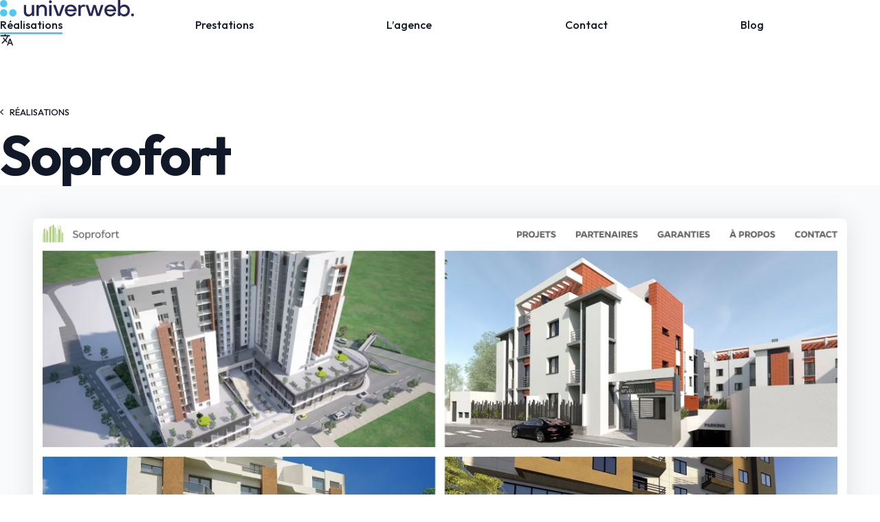

--- FILE ---
content_type: text/html; charset=utf-8
request_url: https://univerweb.dz/realisations/soprofort
body_size: 13135
content:
<!DOCTYPE html><html  lang="fr-FR" dir="ltr" class=""><head><meta charset="utf-8"><meta name="viewport" content="width=device-width, initial-scale=1"><title>Soprofort : E-catalogue | Réalisations | Univerweb</title><link rel="stylesheet" href="/_nuxt/entry.ezjDwgXB.css" crossorigin><link rel="preload" as="fetch" crossorigin="anonymous" href="/realisations/soprofort/_payload.json?4f1c1359-e088-41c8-805f-7670b0f49bc3"><link rel="modulepreload" as="script" crossorigin href="/_nuxt/DUQ4sVqK.js"><link rel="modulepreload" as="script" crossorigin href="/_nuxt/FHIyspQT.js"><link rel="modulepreload" as="script" crossorigin href="/_nuxt/DYOmGynU.js"><link rel="modulepreload" as="script" crossorigin href="/_nuxt/BwtFPhR3.js"><link rel="modulepreload" as="script" crossorigin href="/_nuxt/DHX4si-H.js"><link rel="modulepreload" as="script" crossorigin href="/_nuxt/BX-c9S6Z.js"><link rel="modulepreload" as="script" crossorigin href="/_nuxt/CQb3r3kB.js"><link rel="modulepreload" as="script" crossorigin href="/_nuxt/DD_JwkyB.js"><link rel="modulepreload" as="script" crossorigin href="/_nuxt/Dl3cMVru.js"><link rel="modulepreload" as="script" crossorigin href="/_nuxt/DFhtw2Gy.js"><link rel="modulepreload" as="script" crossorigin href="/_nuxt/DJxD-zTB.js"><link rel="modulepreload" as="script" crossorigin href="/_nuxt/DTGo9UAc.js"><link rel="modulepreload" as="script" crossorigin href="/_nuxt/BNQfDDPs.js"><link rel="modulepreload" as="script" crossorigin href="/_nuxt/BhgBWETY.js"><link rel="modulepreload" as="script" crossorigin href="/_nuxt/niHFkCJQ.js"><link rel="modulepreload" as="script" crossorigin href="/_nuxt/CKFg8ARd.js"><link rel="preload" as="fetch" fetchpriority="low" crossorigin="anonymous" href="/_nuxt/builds/meta/4f1c1359-e088-41c8-805f-7670b0f49bc3.json"><script type="module" src="/_nuxt/DUQ4sVqK.js" crossorigin></script><meta property="og:locale:alternate" content="en_US"><meta property="og:locale:alternate" content="ar_DZ"><meta name="description" content="Découvrez soprofort.dz, un site e-catalogue conçu et développé par Univerweb."><meta property="og:type" content="website"><meta property="og:site_name" content="Univerweb"><meta property="og:title" content="Soprofort : E-catalogue"><meta property="og:description" content="Découvrez soprofort.dz, un site e-catalogue conçu et développé par Univerweb."><meta property="og:url" content="https://univerweb.dz/realisations/soprofort"><meta property="og:locale" content="fr_FR"><meta property="og:image" content="https://res.cloudinary.com/univerweb/image/upload/f_webp,q_auto,w_2400,h_1256/realisations/soprofort_banner"><meta property="og:image:secure_url" content="https://res.cloudinary.com/univerweb/image/upload/f_webp,q_auto,w_2400,h_1256/realisations/soprofort_banner"><meta property="og:image:alt" content="Bannière du site web de Soprofort, montrant notamment son logo et son menu de navigation."><meta property="og:image:width" content="2400"><meta property="og:image:height" content="1256"><meta property="og:image:type" content="image/jpeg"><meta name="twitter:card" content="summary_large_image"><meta name="twitter:site" content="@Univerweb"><meta name="twitter:title" content="Soprofort : E-catalogue"><meta name="twitter:description" content="Découvrez soprofort.dz, un site e-catalogue conçu et développé par Univerweb."><meta name="twitter:image" content="https://res.cloudinary.com/univerweb/image/upload/f_webp,q_auto,w_2400,h_1256/realisations/soprofort_banner"><meta name="twitter:image:alt" content="Bannière du site web de Soprofort, montrant notamment son logo et son menu de navigation."><meta name="twitter:image:width" content="2400"><meta name="twitter:image:height" content="1256"><meta name="twitter:image:type" content="image/jpeg"><meta name="color-scheme" content="light dark"><meta name="theme-color" content="#fff"><meta name="apple-mobile-web-app-title" content="Univerweb"><link rel="icon" type="image/svg+xml" href="/favicon.svg" sizes="any"><link rel="icon" type="image/png" href="/favicon-48x48.png" sizes="48x48"><link rel="apple-touch-icon" href="/apple-touch-icon.png" sizes="180x180"><link rel="manifest" href="/site.webmanifest"><link rel="canonical" href="https://univerweb.dz/realisations/soprofort"><link rel="alternate" href="https://univerweb.dz/realisations/soprofort" hreflang="x-default"><link rel="alternate" href="https://univerweb.dz/realisations/soprofort" hreflang="fr"><link rel="alternate" href="https://univerweb.dz/realisations/soprofort" hreflang="fr-FR"><link rel="alternate" href="https://univerweb.dz/en/realisations/soprofort" hreflang="en"><link rel="alternate" href="https://univerweb.dz/en/realisations/soprofort" hreflang="en-US"><link rel="alternate" href="https://univerweb.dz/ar/realisations/soprofort" hreflang="ar"><link rel="alternate" href="https://univerweb.dz/ar/realisations/soprofort" hreflang="ar-DZ"><script type="application/ld+json">{"@context":"https://schema.org","@type":"BreadcrumbList","itemListElement":[{"@type":"ListItem","position":1,"name":"Univerweb","item":"https://univerweb.dz/"},{"@type":"ListItem","position":2,"name":"Réalisations","item":"https://univerweb.dz/realisations"},{"@type":"ListItem","position":3,"name":"Soprofort","item":"https://univerweb.dz/realisations/soprofort"}]}</script><script type="application/ld+json">{"@context":"https://schema.org","@type":"Organization","name":"Univerweb","url":"https://univerweb.dz/","image":{"@type":"ImageObject","url":"https://univerweb.dz/images/univerweb.jpg","width":"2400px","height":"1256px"},"logo":{"@type":"ImageObject","url":"https://univerweb.dz/favicon.svg","width":"256px","height":"256px"},"email":"contact@univerweb.dz","telephone":"+213 551 90 46 22","sameAs":["https://x.com/Univerweb","https://www.facebook.com/Univerweb","https://www.linkedin.com/company/univerweb","https://github.com/univerweb"],"address":{"@type":"PostalAddress","streetAddress":"62 Coop. El Mebnia, Birkhadem","postalCode":"16 029","addressLocality":"Alger","addressRegion":"Alger","addressCountry":"DZ"}}</script></head><body><div id="app"><!--[--><div class="nuxt-loading-indicator" style="position:fixed;top:0;right:0;left:0;pointer-events:none;width:auto;height:3px;opacity:0;background:repeating-linear-gradient(to right, var(--blue) 0%, var(--night) 50%, var(--blue)  100%);background-size:0% auto;transform:scaleX(0%);transform-origin:left;transition:transform 0.1s, height 0.4s, opacity 0.4s;z-index:999999;"></div><!--[--><header id="header"><!--[--><a aria-current="page" href="/realisations/soprofort#header" class="btn skip-link">Aller à l’en-tête</a><a aria-current="page" href="/realisations/soprofort#main" class="btn skip-link">Aller au contenu principal</a><a aria-current="page" href="/realisations/soprofort#footer" class="btn skip-link">Aller au pied de page</a><!--]--><a href="/" class="logo" aria-label="Univerweb"><svg xmlns="http://www.w3.org/2000/svg" width="195" height="24" viewbox="0 0 195 24" fill="currentColor" role="img" aria-hidden="true" class="univerweb-logo"><!--[--><path d="M24 18.667a5.333 5.333 0 1 1-10.667 0 5.333 5.333 0 0 1 10.667 0ZM10.667 18.667a5.333 5.333 0 1 1-10.667 0 5.333 5.333 0 0 1 10.667 0ZM10.667 5.333A5.333 5.333 0 1 1 0 5.333a5.333 5.333 0 0 1 10.667 0Z"></path><path d="M49.77 23.367h-3.388v-2.058C45.274 22.987 43.247 24 41.189 24c-3.958 0-6.522-2.913-6.522-6.902V7.282h3.45v9.562c0 2.375 1.394 4.085 3.832 4.085 2.375 0 4.401-1.837 4.401-4.401V7.282h3.42v16.085ZM53.073 7.282h3.388V9.34c1.14-1.678 3.134-2.69 5.224-2.69 3.926 0 6.49 2.912 6.49 6.902v9.815h-3.419v-9.562c0-2.375-1.425-4.085-3.83-4.085-2.407 0-4.402 1.837-4.402 4.401v9.246h-3.451V7.282ZM71.606 7.282h3.42v16.085h-3.42V7.282Zm1.71-2.596c-1.267 0-2.154-.887-2.154-2.121 0-1.204.887-2.058 2.153-2.058 1.235 0 2.122.854 2.122 2.058 0 1.234-.887 2.121-2.122 2.121ZM88.048 23.367h-4.845L77.314 7.282h3.673l4.623 13.425 4.654-13.425h3.705l-5.921 16.085ZM97.853 13.836h10.005c-.38-2.533-2.406-4.306-5.066-4.306-2.596 0-4.496 1.742-4.939 4.306Zm-3.578 1.299c0-4.94 3.61-8.486 8.612-8.486 5.003 0 8.549 3.546 8.549 8.517 0 .38-.031.855-.063 1.235l-13.552-.032c.412 2.85 2.407 4.75 5.035 4.75 2.153 0 4.148-1.267 4.749-3.04l3.23.475c-.919 3.166-4.243 5.446-7.916 5.446-5.034 0-8.644-3.704-8.644-8.865ZM113.96 7.282h3.324V9.34c.982-1.646 2.533-2.628 4.37-2.628.633 0 1.361.159 2.058.412v3.071a6.742 6.742 0 0 0-2.502-.506c-2.279 0-3.799 2.026-3.799 4.876v8.802h-3.451V7.282ZM134.23 23.367h-4.528L124.51 7.282h3.577l4.022 12.697 3.546-12.697h3.641l3.673 12.76 3.957-12.76h3.547l-5.256 16.085h-4.528l-3.198-12.095-3.261 12.095ZM155.43 13.836h10.006c-.38-2.533-2.407-4.306-5.066-4.306-2.597 0-4.496 1.742-4.94 4.306Zm-3.578 1.299c0-4.94 3.61-8.486 8.613-8.486 5.002 0 8.548 3.546 8.548 8.517 0 .38-.031.855-.063 1.235l-13.551-.032c.411 2.85 2.406 4.75 5.034 4.75 2.153 0 4.148-1.267 4.749-3.04l3.23.475c-.918 3.166-4.243 5.446-7.916 5.446-5.034 0-8.644-3.704-8.644-8.865ZM180.149 9.879c-3.071 0-5.288 2.311-5.288 5.446 0 3.134 2.217 5.445 5.288 5.445 3.039 0 5.319-2.248 5.319-5.445 0-3.135-2.248-5.446-5.319-5.446Zm8.739 5.446c0 5.034-3.42 8.675-8.074 8.675-2.47 0-4.528-1.076-5.921-2.881v2.248h-3.356V0h3.451v9.467c1.361-1.773 3.419-2.818 5.826-2.818 4.686 0 8.074 3.641 8.074 8.675ZM192.781 23.81c-1.235 0-2.121-.886-2.121-2.121 0-1.204.886-2.058 2.121-2.058 1.267 0 2.121.854 2.121 2.058 0 1.235-.854 2.121-2.121 2.121Z"></path><!--]--></svg></a><nav id="main-navigation" class="nav" style="--item-total:5;"><ul class="menu"><!--[--><li><a href="/realisations" class="active" style="--item-number:0;">Réalisations</a></li><li><a href="/prestations" class="" style="--item-number:1;">Prestations</a></li><li><a href="/agence" class="" style="--item-number:2;">L’agence</a></li><li><a href="/contact" class="" style="--item-number:3;">Contact</a></li><li><a href="/blog" class="" style="--item-number:4;">Blog</a></li><!--]--></ul></nav><div class="switchers"><a href="/en/realisations/soprofort" class="toggle-lang" aria-label="Switch to English"><svg xmlns="http://www.w3.org/2000/svg" width="20" height="20" viewbox="0 0 20 20" fill="currentColor" role="img" aria-hidden="true"><!--[--><path d="m10.726 12.558-2.117-2.091.025-.026A14.598 14.598 0 0 0 11.726 5h2.441V3.333H8.334V1.666H6.667v1.667H.834v1.659h9.308a13.094 13.094 0 0 1-2.641 4.466 13.037 13.037 0 0 1-1.925-2.792H3.909a14.635 14.635 0 0 0 2.483 3.8L2.151 14.65l1.183 1.183 4.167-4.167 2.591 2.592.634-1.7Zm4.691-4.225h-1.666l-3.75 10h1.666l.934-2.5h3.958l.942 2.5h1.666l-3.75-10Zm-2.183 5.833 1.35-3.608 1.35 3.608h-2.7Z"></path><!--]--></svg><span class="tooltip-lang">Français</span></a><span></span><button class="toggle-menu" type="button" aria-expanded="false" aria-label="Ouvrir le menu" aria-controls="main-navigation" aria-live="polite"><span class="top"></span><span class="middle"></span><span class="bottom"></span></button></div></header><main class="realisations" id="main"><article vocab="https://schema.org/" typeof="CreativeWork" aria-labelledby="name"><header class="container intro"><meta property="description" content="Découvrez soprofort.dz, un site e-catalogue conçu et développé par Univerweb."><meta property="dateCreated datePublished" content="2020-12-20T00:00:00.000Z"><meta property="dateModified" content="2025-05-08T00:00:00.000Z"><span property="author publisher" typeof="Organization"><meta property="name" content="Univerweb"><link property="url" href="https://univerweb.dz/"></span><span property="isPartOf" typeof="CollectionPage"><meta property="name" content="Réalisations"><link property="url" href="https://univerweb.dz/realisations"></span><span property="mainEntityOfPage" typeof="WebPage"><link property="url" href="https://univerweb.dz/realisations/soprofort"></span><a href="/realisations" class="back"><svg xmlns="http://www.w3.org/2000/svg" width="5" height="9" viewbox="0 0 5 9" fill="currentColor" role="img" aria-hidden="true"><!--[--><path d="M5 7.333 1.833 4.167 5 1 4.083.083.917 3.25 0 4.167l.917.916L4.083 8.25 5 7.333Z"></path><!--]--></svg> Réalisations</a><h1 id="name" property="name">Soprofort</h1></header><picture class="banner"><!--[--><!--[--><source type="image/avif" sizes="(max-width: 374px) 342px, (max-width: 424px) 392px, (max-width: 767px) 735px, (max-width: 1023px) 975px, (max-width: 1279px) 1183px, 1280px" srcset="https://res.cloudinary.com/univerweb/image/upload/f_avif,q_auto,w_342/realisations/soprofort_banner.webp 342w, https://res.cloudinary.com/univerweb/image/upload/f_avif,q_auto,w_392/realisations/soprofort_banner.webp 392w, https://res.cloudinary.com/univerweb/image/upload/f_avif,q_auto,w_684/realisations/soprofort_banner.webp 684w, https://res.cloudinary.com/univerweb/image/upload/f_avif,q_auto,w_735/realisations/soprofort_banner.webp 735w, https://res.cloudinary.com/univerweb/image/upload/f_avif,q_auto,w_784/realisations/soprofort_banner.webp 784w, https://res.cloudinary.com/univerweb/image/upload/f_avif,q_auto,w_975/realisations/soprofort_banner.webp 975w, https://res.cloudinary.com/univerweb/image/upload/f_avif,q_auto,w_1183/realisations/soprofort_banner.webp 1183w, https://res.cloudinary.com/univerweb/image/upload/f_avif,q_auto,w_1280/realisations/soprofort_banner.webp 1280w, https://res.cloudinary.com/univerweb/image/upload/f_avif,q_auto,w_1470/realisations/soprofort_banner.webp 1470w, https://res.cloudinary.com/univerweb/image/upload/f_avif,q_auto,w_1950/realisations/soprofort_banner.webp 1950w, https://res.cloudinary.com/univerweb/image/upload/f_avif,q_auto,w_2366/realisations/soprofort_banner.webp 2366w, https://res.cloudinary.com/univerweb/image/upload/f_avif,q_auto,w_2560/realisations/soprofort_banner.webp 2560w"><!--]--><!--[--><source type="image/webp" sizes="(max-width: 374px) 342px, (max-width: 424px) 392px, (max-width: 767px) 735px, (max-width: 1023px) 975px, (max-width: 1279px) 1183px, 1280px" srcset="https://res.cloudinary.com/univerweb/image/upload/f_webp,q_auto,w_342/realisations/soprofort_banner.webp 342w, https://res.cloudinary.com/univerweb/image/upload/f_webp,q_auto,w_392/realisations/soprofort_banner.webp 392w, https://res.cloudinary.com/univerweb/image/upload/f_webp,q_auto,w_684/realisations/soprofort_banner.webp 684w, https://res.cloudinary.com/univerweb/image/upload/f_webp,q_auto,w_735/realisations/soprofort_banner.webp 735w, https://res.cloudinary.com/univerweb/image/upload/f_webp,q_auto,w_784/realisations/soprofort_banner.webp 784w, https://res.cloudinary.com/univerweb/image/upload/f_webp,q_auto,w_975/realisations/soprofort_banner.webp 975w, https://res.cloudinary.com/univerweb/image/upload/f_webp,q_auto,w_1183/realisations/soprofort_banner.webp 1183w, https://res.cloudinary.com/univerweb/image/upload/f_webp,q_auto,w_1280/realisations/soprofort_banner.webp 1280w, https://res.cloudinary.com/univerweb/image/upload/f_webp,q_auto,w_1470/realisations/soprofort_banner.webp 1470w, https://res.cloudinary.com/univerweb/image/upload/f_webp,q_auto,w_1950/realisations/soprofort_banner.webp 1950w, https://res.cloudinary.com/univerweb/image/upload/f_webp,q_auto,w_2366/realisations/soprofort_banner.webp 2366w, https://res.cloudinary.com/univerweb/image/upload/f_webp,q_auto,w_2560/realisations/soprofort_banner.webp 2560w"><!--]--><!--[--><img property="image" onerror="this.setAttribute(&#39;data-error&#39;, 1)" data-nuxt-pic alt="Bannière du site web de Soprofort, montrant notamment son logo et son menu de navigation." loading="lazy" src="https://res.cloudinary.com/univerweb/image/upload/f_png,q_auto,w_2560/realisations/soprofort_banner.webp" sizes="(max-width: 374px) 342px, (max-width: 424px) 392px, (max-width: 767px) 735px, (max-width: 1023px) 975px, (max-width: 1279px) 1183px, 1280px" srcset="https://res.cloudinary.com/univerweb/image/upload/f_png,q_auto,w_342/realisations/soprofort_banner.webp 342w, https://res.cloudinary.com/univerweb/image/upload/f_png,q_auto,w_392/realisations/soprofort_banner.webp 392w, https://res.cloudinary.com/univerweb/image/upload/f_png,q_auto,w_684/realisations/soprofort_banner.webp 684w, https://res.cloudinary.com/univerweb/image/upload/f_png,q_auto,w_735/realisations/soprofort_banner.webp 735w, https://res.cloudinary.com/univerweb/image/upload/f_png,q_auto,w_784/realisations/soprofort_banner.webp 784w, https://res.cloudinary.com/univerweb/image/upload/f_png,q_auto,w_975/realisations/soprofort_banner.webp 975w, https://res.cloudinary.com/univerweb/image/upload/f_png,q_auto,w_1183/realisations/soprofort_banner.webp 1183w, https://res.cloudinary.com/univerweb/image/upload/f_png,q_auto,w_1280/realisations/soprofort_banner.webp 1280w, https://res.cloudinary.com/univerweb/image/upload/f_png,q_auto,w_1470/realisations/soprofort_banner.webp 1470w, https://res.cloudinary.com/univerweb/image/upload/f_png,q_auto,w_1950/realisations/soprofort_banner.webp 1950w, https://res.cloudinary.com/univerweb/image/upload/f_png,q_auto,w_2366/realisations/soprofort_banner.webp 2366w, https://res.cloudinary.com/univerweb/image/upload/f_png,q_auto,w_2560/realisations/soprofort_banner.webp 2560w"><!--]--><!--]--></picture><div class="container row items-2"><section class="item item-1" aria-labelledby="client"><h2 id="client" class="h6">Client</h2><p class="lead">Soprofort</p></section><section class="item item-2" aria-labelledby="category"><h2 id="category" class="h6">Catégorie</h2><p class="lead">E-catalogue</p></section><section class="item item-3" aria-labelledby="services"><h2 id="services" class="h6">Prestations effectuées</h2><ul class="lead tags"><!--[--><li>Identité visuelle</li><li>WebDesign</li><li>Développement CMS</li><!--]--></ul></section><section class="item item-4" aria-labelledby="technologies"><h2 id="technologies" class="h6">Technologies utilisées</h2><ul class="technos"><!--[--><!--[--><!--[--><li><svg xmlns="http://www.w3.org/2000/svg" width="72" height="72" viewbox="0 0 72 72" fill="currentColor" role="img" aria-label="Illustrator"><!--[--><path fill="#300" d="M59.081 1H12.714C5.692 1 0 6.692 0 13.714v44.572C0 65.308 5.692 71 12.714 71H59.08c7.022 0 12.714-5.692 12.714-12.714V13.714C71.795 6.692 66.103 1 59.08 1Z"></path><path fill="#FF9A00" d="M34.79 43.008H23.666l-2.263 7.032a.567.567 0 0 1-.578.434h-5.635c-.322 0-.434-.177-.337-.53l9.632-27.742c.096-.289.193-.618.29-.987.125-.643.19-1.296.192-1.95a.3.3 0 0 1 .337-.338h7.658c.224 0 .352.08.385.241l10.933 30.824c.096.321 0 .482-.29.482h-6.26a.445.445 0 0 1-.482-.337l-2.456-7.129ZM25.4 36.94h7.609c-.193-.642-.418-1.364-.675-2.167-.257-.803-.53-1.661-.818-2.577l-.867-2.745a92.157 92.157 0 0 1-.795-2.65c-.24-.85-.457-1.628-.65-2.335h-.048a38.933 38.933 0 0 1-1.011 3.853c-.45 1.445-.908 2.922-1.373 4.43-.466 1.51-.924 2.907-1.373 4.191ZM50.78 24.032a3.494 3.494 0 0 1-2.649-1.06 3.81 3.81 0 0 1-1.011-2.744 3.533 3.533 0 0 1 1.083-2.674 3.721 3.721 0 0 1 2.673-1.035c1.156 0 2.063.345 2.722 1.036a3.719 3.719 0 0 1 .987 2.673 3.762 3.762 0 0 1-1.036 2.745 3.695 3.695 0 0 1-2.769 1.06Zm-3.323 25.96V26.97c0-.289.128-.433.385-.433h5.924c.257 0 .385.144.386.433v23.022c0 .321-.129.482-.386.482H47.89c-.289 0-.433-.161-.433-.482Z"></path><!--]--></svg></li><li><svg xmlns="http://www.w3.org/2000/svg" width="72" height="72" viewbox="0 0 72 72" fill="currentColor" role="img" aria-label="InDesign"><!--[--><path fill="#49021F" d="M59.081 1H12.714C5.692 1 0 6.692 0 13.714v44.572C0 65.308 5.692 71 12.714 71H59.08c7.022 0 12.714-5.692 12.714-12.714V13.714C71.795 6.692 66.103 1 59.08 1Z"></path><path fill="#F36" d="M26.073 19.313v30.679c0 .321-.144.482-.433.482h-5.828c-.257 0-.386-.16-.385-.482v-30.68c0-.256.144-.385.433-.385h5.828a.34.34 0 0 1 .385.386ZM43.315 50.955a14.922 14.922 0 0 1-6.43-1.348 10.222 10.222 0 0 1-4.503-4.07c-1.092-1.814-1.637-4.085-1.637-6.815a12.576 12.576 0 0 1 1.637-6.31 12.02 12.02 0 0 1 4.768-4.623c2.087-1.156 4.608-1.734 7.562-1.734.16 0 .369.008.626.024.257.017.562.041.915.073v-9.488c0-.225.096-.338.29-.338h6.068a.255.255 0 0 1 .289.29V45.08c0 .546.024 1.14.072 1.782.048.642.088 1.22.12 1.733a.498.498 0 0 1-.289.482 23.894 23.894 0 0 1-4.864 1.445 26.116 26.116 0 0 1-4.624.433Zm2.938-5.972V31.835a4.772 4.772 0 0 0-.795-.145 9.604 9.604 0 0 0-.987-.048 7.437 7.437 0 0 0-3.371.77 6.583 6.583 0 0 0-2.529 2.216c-.658.964-.987 2.232-.987 3.805a8.494 8.494 0 0 0 .505 3.083 5.86 5.86 0 0 0 1.35 2.119 5.135 5.135 0 0 0 2.022 1.204c.8.26 1.638.39 2.48.385.45 0 .867-.016 1.252-.048a5.154 5.154 0 0 0 1.06-.193Z"></path><!--]--></svg></li><!--]--><!--]--><!--[--><!--[--><!--]--><!--]--><!--[--><!--[--><li><svg xmlns="http://www.w3.org/2000/svg" width="72" height="72" viewbox="0 0 72 72" fill="currentColor" role="img" aria-label="Drupal"><!--[--><path fill="#009CDE" d="M57.925 26.826a.687.687 0 0 0-.155-.195 4026.476 4026.476 0 0 0-13.08-14.685c-1.203-1.285-2.406-2.57-3.532-3.895-.272-.312-.504-.624-.776-.935a4.088 4.088 0 0 1-.35-.39h.04a18.56 18.56 0 0 1-3.106-5.18l-.194-.43c0-.038-.038-.038-.077-.077-.04 0-.117-.039-.156-.039h-.038c-.078 0-.117.039-.156.039l-.077.078-.194.428a20.615 20.615 0 0 1-3.105 5.181h.038s-.116.156-.349.39c-.272.311-.504.623-.776.935a167.679 167.679 0 0 1-3.532 3.895c-3.882 4.324-9.315 10.4-13.119 14.685a.68.68 0 0 1-.155.195C.715 46.031 16.318 61.69 16.318 61.69h-.039c4.619 5.376 11.178 8.687 18.203 9.193.621.078 1.281.117 1.98.117h.039c.66 0 1.32-.039 1.98-.117 7.063-.506 13.584-3.817 18.203-9.193h-.04c.04 0 15.642-15.66 1.282-34.864ZM24.47 40.343l-.35.546-.039.039c-2.639 3.194-4.191 6.622-4.696 10.01-.078.43-.466.702-.854.624-.271-.039-.466-.234-.582-.467a19.524 19.524 0 0 1-1.397-5.103c-.854-6.194 1.009-11.608 4.968-16.244l4.774-5.493a.738.738 0 0 1 1.048-.078l.077.078c1.281 1.48 2.95 3.39 4.813 5.57.233.274.233.702 0 1.014-2.562 3.077-5.278 6.35-7.724 9.465l-.039.04Zm22.084 16.05c-1.475 3.895-4.386 6.232-8.5 6.894a10.716 10.716 0 0 1-12.226-8.998c0-.078 0-.117-.039-.195-.466-3.311.544-6.233 2.678-8.726 2.484-2.921 7.957-9.7 8.035-9.816.116.117 5.938 7.401 8.111 9.972 2.756 3.233 3.416 6.934 1.941 10.868Zm8.656-6.116c-.04.116-.117.272-.156.39a.744.744 0 0 1-.97.428c-.233-.117-.427-.312-.466-.585-.543-3.272-2.096-6.544-4.619-9.621l-.038-.04-.233-.35-.155-.195c-2.019-2.57-12.692-15.114-17.35-20.606-.233-.273-.233-.701 0-1.013 1.553-1.714 3.105-3.428 4.619-5.18.271-.313.737-.313 1.048-.04l.039.04c.698.74 1.358 1.48 2.018 2.258 4.23 4.753 8.5 9.427 12.614 14.219 5.201 6.037 6.404 12.971 3.648 20.295Z"></path><!--]--></svg></li><li><svg xmlns="http://www.w3.org/2000/svg" width="72" height="72" viewbox="0 0 72 72" fill="currentColor" role="img" aria-label="PHP"><!--[--><path fill="#4F5B93" d="M59.081 1H12.714C5.692 1 0 6.692 0 13.714v44.572C0 65.308 5.692 71 12.714 71H59.08c7.022 0 12.714-5.692 12.714-12.714V13.714C71.795 6.692 66.103 1 59.08 1Z"></path><path fill="#fff" d="M19.162 39.404c1.49 0 2.604-.279 3.308-.83.696-.544 1.177-1.488 1.43-2.804.235-1.231.145-2.09-.267-2.554-.42-.474-1.33-.714-2.705-.714h-2.382l-1.32 6.902h1.936Zm-7.791 8.503a.368.368 0 0 1-.286-.137.38.38 0 0 1-.078-.311l3.5-18.292a.372.372 0 0 1 .364-.304h7.543c2.37 0 4.135.654 5.244 1.943 1.115 1.297 1.46 3.11 1.024 5.387a8.684 8.684 0 0 1-.907 2.561 8.553 8.553 0 0 1-1.67 2.125 7.301 7.301 0 0 1-2.747 1.672c-.989.327-2.259.493-3.774.493h-3.055l-.872 4.558a.372.372 0 0 1-.364.305h-3.922Zm26.613-4.863a.361.361 0 0 1-.283-.137.384.384 0 0 1-.077-.311l1.529-8.093c.145-.77.11-1.322-.101-1.556-.129-.143-.516-.382-1.66-.382h-2.769l-1.92 10.175a.369.369 0 0 1-.36.305h-3.841a.362.362 0 0 1-.283-.137.384.384 0 0 1-.076-.311l3.455-18.291a.369.369 0 0 1 .359-.305h3.842a.36.36 0 0 1 .282.137c.07.087.098.2.077.311l-.834 4.415h2.979c2.27 0 3.808.412 4.704 1.259.914.863 1.199 2.245.847 4.106l-1.607 8.511a.369.369 0 0 1-.36.305h-3.902Zm12.941-3.64c1.548 0 2.704-.279 3.435-.83.723-.544 1.223-1.488 1.485-2.804.244-1.231.15-2.09-.277-2.554-.437-.474-1.382-.714-2.808-.714h-2.474l-1.371 6.902h2.01Zm-8.09 8.503a.388.388 0 0 1-.297-.137.37.37 0 0 1-.08-.311l3.634-18.292a.383.383 0 0 1 .377-.304h7.833c2.462 0 4.294.654 5.446 1.943 1.158 1.297 1.515 3.109 1.062 5.387a8.481 8.481 0 0 1-.942 2.561 8.608 8.608 0 0 1-1.733 2.125 7.638 7.638 0 0 1-2.853 1.672c-1.026.327-2.345.493-3.919.493h-3.171l-.906 4.558a.383.383 0 0 1-.378.305h-4.073Z"></path><!--]--></svg></li><li><svg xmlns="http://www.w3.org/2000/svg" width="72" height="72" viewbox="0 0 72 72" fill="currentColor" role="img" aria-label="Mariadb"><!--[--><path fill="#003545" d="m13.687 54.102 2.543 9.839h-1.92l-1.694-7.087-3.194 7.087H7.8l-3.177-7.046L2.88 63.94H1l2.521-9.837h1.663l3.433 7.617 3.42-7.617h1.65Zm9.796 3.803V56.76h1.855v7.181h-1.855v-1.156c-.49.831-1.498 1.308-2.724 1.308-2.564 0-3.994-1.808-3.994-3.886 0-2.004 1.355-3.614 3.72-3.614 1.349.016 2.467.467 2.998 1.312Zm-4.744 2.4c0 1.32.831 2.453 2.44 2.453 1.552 0 2.397-1.105 2.397-2.413 0-1.308-.872-2.426-2.485-2.426-1.546 0-2.35 1.116-2.35 2.385h-.002Zm10.781 3.636h-1.852v-7.18h1.852v1.607a2.842 2.842 0 0 1 2.59-1.76c.394-.005.786.06 1.158.19l-.395 1.356c-.32-.085-.65-.13-.98-.136-1.338 0-2.373 1.008-2.373 2.485v3.438Zm4.674-9.076a.942.942 0 0 1 .994-.967.978.978 0 0 1 1.01.997.937.937 0 0 1-1.01.953.951.951 0 0 1-.994-.983Zm.081 1.896h1.855v5.247c0 .325.068.558.339.558a2 2 0 0 0 .354-.04l.287 1.355c-.39.154-.807.23-1.226.226-.778 0-1.609-.226-1.609-1.99V56.76Zm10.14 1.144V56.76h1.861v7.181h-1.855v-1.156c-.49.831-1.497 1.308-2.724 1.308-2.562 0-3.994-1.808-3.994-3.886 0-2.004 1.355-3.614 3.72-3.614 1.343.016 2.46.467 2.992 1.312Zm-4.744 2.4c0 1.32.831 2.453 2.44 2.453 1.554 0 2.399-1.105 2.399-2.413 0-1.308-.875-2.426-2.485-2.426-1.548 0-2.352 1.116-2.352 2.385h-.002Zm9.444-6.203h4.444c3.734 0 5.6 2.059 5.573 4.918.027 2.973-2.033 4.92-5.246 4.92h-4.77v-9.837Zm1.227.873v8.107h3.388c2.971 0 4.103-2.004 4.103-4.089 0-2.356-1.417-4.019-4.103-4.019h-3.388Zm16.366 8.965H61.06v-9.837h5.095c1.947 0 3.802.365 3.774 2.548 0 1.538-.955 1.963-1.963 2.125 1.43.122 2.291 1.035 2.291 2.508.009 2.207-1.927 2.657-3.549 2.657Zm-.422-5.545c1.95 0 2.385-.75 2.385-1.704 0-1.432-.872-1.757-2.385-1.757h-4.049v3.46h4.049Zm.054.831h-4.103v3.883h4.28c1.199 0 2.466-.395 2.466-1.906 0-1.744-1.457-1.977-2.643-1.977Zm4.35-52.011a.944.944 0 0 0-.641-.214c-.64 0-1.467.434-1.912.666l-.176.09a6.068 6.068 0 0 1-2.388.602 32.72 32.72 0 0 0-2.534.176c-5.648.58-8.167 4.909-10.593 9.095-1.321 2.277-2.686 4.642-4.556 6.449-.387.375-.798.725-1.231 1.046-1.936 1.439-4.367 2.467-6.258 3.194-1.82.696-3.809 1.322-5.729 1.927-1.76.553-3.42 1.078-4.947 1.645-.689.255-1.274.451-1.791.623-1.392.452-2.395.797-3.861 1.807-.572.391-1.145.814-1.534 1.13a16.177 16.177 0 0 0-3.06 3.223 19.032 19.032 0 0 1-2.572 3.086c-.31.303-.858.452-1.68.452-.963 0-2.13-.199-3.366-.409-1.274-.226-2.591-.44-3.72-.44-.918 0-1.62.149-2.145.451 0 0-.883.515-1.256 1.182l.366.165a7.503 7.503 0 0 1 1.563 1.13 7.84 7.84 0 0 0 1.627 1.156c.188.069.359.177.501.318-.153.226-.38.518-.616.83-1.304 1.705-2.065 2.782-1.629 3.37.209.108.442.161.678.153 2.841 0 4.369-.738 6.3-1.674.56-.27 1.13-.548 1.807-.835 1.13-.49 2.345-1.272 3.635-2.099 1.688-1.1 3.452-2.23 5.164-2.774a14.074 14.074 0 0 1 4.344-.61c1.808 0 3.71.242 5.544.477 1.367.176 2.783.357 4.172.44.54.032 1.04.048 1.525.048.65.002 1.3-.032 1.945-.102l.156-.054c.974-.599 1.43-1.884 1.873-3.127.284-.8.524-1.518.903-1.974a.568.568 0 0 1 .073-.061.09.09 0 0 1 .11.018v.036c-.226 4.86-2.182 7.945-4.16 10.688l-1.322 1.416s1.85 0 2.903-.407c3.84-1.147 6.738-3.677 8.848-7.712.52-1.036.986-2.098 1.394-3.183.036-.09.368-.257.337.21-.012.138-.02.292-.032.452 0 .095 0 .192-.018.29-.054.677-.215 2.11-.215 2.11l1.186-.636c2.86-1.807 5.065-5.453 6.737-11.125.695-2.363 1.206-4.71 1.655-6.777.538-2.485 1.001-4.615 1.532-5.442.834-1.297 2.105-2.173 3.337-3.025.167-.115.336-.226.501-.348 1.548-1.086 3.086-2.34 3.425-4.678v-.052c.246-1.744.038-2.19-.199-2.393Z"></path><!--]--></svg></li><!--]--><!--]--><!--]--></ul></section></div><div class="container container-no-pt row"><div class="col col--1-4"><section class="inner" aria-labelledby="about-company"><h2 id="about-company" class="h6">À propos de Soprofort</h2><p property="about" class="lead">Soprofort est une société de promotion immobilière créée en 2004. Conjuguant depuis compétence et savoir-faire, Elle réalise en collaboration avec l’entreprise de réalisation Eridj des projets immobiliers de grande qualité.</p><!----></section></div><picture class="col col--5-13 preview"><!--[--><!--[--><source type="image/avif" sizes="(max-width: 374px) 304px, (max-width: 424px) 354px, (max-width: 767px) 697px, (max-width: 1023px) 921px, (max-width: 1279px) 565px, 730px" srcset="https://res.cloudinary.com/univerweb/image/upload/f_avif,q_auto,w_304/realisations/soprofort_preview.webp 304w, https://res.cloudinary.com/univerweb/image/upload/f_avif,q_auto,w_354/realisations/soprofort_preview.webp 354w, https://res.cloudinary.com/univerweb/image/upload/f_avif,q_auto,w_565/realisations/soprofort_preview.webp 565w, https://res.cloudinary.com/univerweb/image/upload/f_avif,q_auto,w_608/realisations/soprofort_preview.webp 608w, https://res.cloudinary.com/univerweb/image/upload/f_avif,q_auto,w_697/realisations/soprofort_preview.webp 697w, https://res.cloudinary.com/univerweb/image/upload/f_avif,q_auto,w_708/realisations/soprofort_preview.webp 708w, https://res.cloudinary.com/univerweb/image/upload/f_avif,q_auto,w_730/realisations/soprofort_preview.webp 730w, https://res.cloudinary.com/univerweb/image/upload/f_avif,q_auto,w_921/realisations/soprofort_preview.webp 921w, https://res.cloudinary.com/univerweb/image/upload/f_avif,q_auto,w_1130/realisations/soprofort_preview.webp 1130w, https://res.cloudinary.com/univerweb/image/upload/f_avif,q_auto,w_1394/realisations/soprofort_preview.webp 1394w, https://res.cloudinary.com/univerweb/image/upload/f_avif,q_auto,w_1460/realisations/soprofort_preview.webp 1460w, https://res.cloudinary.com/univerweb/image/upload/f_avif,q_auto,w_1842/realisations/soprofort_preview.webp 1842w"><!--]--><!--[--><source type="image/webp" sizes="(max-width: 374px) 304px, (max-width: 424px) 354px, (max-width: 767px) 697px, (max-width: 1023px) 921px, (max-width: 1279px) 565px, 730px" srcset="https://res.cloudinary.com/univerweb/image/upload/f_webp,q_auto,w_304/realisations/soprofort_preview.webp 304w, https://res.cloudinary.com/univerweb/image/upload/f_webp,q_auto,w_354/realisations/soprofort_preview.webp 354w, https://res.cloudinary.com/univerweb/image/upload/f_webp,q_auto,w_565/realisations/soprofort_preview.webp 565w, https://res.cloudinary.com/univerweb/image/upload/f_webp,q_auto,w_608/realisations/soprofort_preview.webp 608w, https://res.cloudinary.com/univerweb/image/upload/f_webp,q_auto,w_697/realisations/soprofort_preview.webp 697w, https://res.cloudinary.com/univerweb/image/upload/f_webp,q_auto,w_708/realisations/soprofort_preview.webp 708w, https://res.cloudinary.com/univerweb/image/upload/f_webp,q_auto,w_730/realisations/soprofort_preview.webp 730w, https://res.cloudinary.com/univerweb/image/upload/f_webp,q_auto,w_921/realisations/soprofort_preview.webp 921w, https://res.cloudinary.com/univerweb/image/upload/f_webp,q_auto,w_1130/realisations/soprofort_preview.webp 1130w, https://res.cloudinary.com/univerweb/image/upload/f_webp,q_auto,w_1394/realisations/soprofort_preview.webp 1394w, https://res.cloudinary.com/univerweb/image/upload/f_webp,q_auto,w_1460/realisations/soprofort_preview.webp 1460w, https://res.cloudinary.com/univerweb/image/upload/f_webp,q_auto,w_1842/realisations/soprofort_preview.webp 1842w"><!--]--><!--[--><img onerror="this.setAttribute(&#39;data-error&#39;, 1)" data-nuxt-pic alt="Capture d’écran complète d’une page du site web de Soprofort, montrant sa structure et son contenu." loading="lazy" src="https://res.cloudinary.com/univerweb/image/upload/f_png,q_auto,w_1842/realisations/soprofort_preview.webp" sizes="(max-width: 374px) 304px, (max-width: 424px) 354px, (max-width: 767px) 697px, (max-width: 1023px) 921px, (max-width: 1279px) 565px, 730px" srcset="https://res.cloudinary.com/univerweb/image/upload/f_png,q_auto,w_304/realisations/soprofort_preview.webp 304w, https://res.cloudinary.com/univerweb/image/upload/f_png,q_auto,w_354/realisations/soprofort_preview.webp 354w, https://res.cloudinary.com/univerweb/image/upload/f_png,q_auto,w_565/realisations/soprofort_preview.webp 565w, https://res.cloudinary.com/univerweb/image/upload/f_png,q_auto,w_608/realisations/soprofort_preview.webp 608w, https://res.cloudinary.com/univerweb/image/upload/f_png,q_auto,w_697/realisations/soprofort_preview.webp 697w, https://res.cloudinary.com/univerweb/image/upload/f_png,q_auto,w_708/realisations/soprofort_preview.webp 708w, https://res.cloudinary.com/univerweb/image/upload/f_png,q_auto,w_730/realisations/soprofort_preview.webp 730w, https://res.cloudinary.com/univerweb/image/upload/f_png,q_auto,w_921/realisations/soprofort_preview.webp 921w, https://res.cloudinary.com/univerweb/image/upload/f_png,q_auto,w_1130/realisations/soprofort_preview.webp 1130w, https://res.cloudinary.com/univerweb/image/upload/f_png,q_auto,w_1394/realisations/soprofort_preview.webp 1394w, https://res.cloudinary.com/univerweb/image/upload/f_png,q_auto,w_1460/realisations/soprofort_preview.webp 1460w, https://res.cloudinary.com/univerweb/image/upload/f_png,q_auto,w_1842/realisations/soprofort_preview.webp 1842w"><!--]--><!--]--></picture></div></article><aside class="container row" aria-labelledby="related"><h2 id="related" class="col col--1-5">Autres projets similaires &amp; sur mesure</h2><div class="col card-group"><!--[--><a href="/realisations/cinquelec" class="card" vocab="https://schema.org/" typeof="CreativeWork" property="hasPart"><meta property="description" content="Découvrez cinquelec.com, un site e-catalogue conçu, développé et hébergé par Univerweb."><meta property="dateCreated datePublished" content="2020-12-20T00:00:00.000Z"><meta property="dateModified" content="2025-05-08T00:00:00.000Z"><span property="author publisher" typeof="Organization"><meta property="name" content="Univerweb"><link property="url" href="https://univerweb.dz/"></span><span property="isPartOf" typeof="CollectionPage"><meta property="name" content="Réalisations"><link property="url" href="https://univerweb.dz/realisations"></span><picture><!--[--><!--[--><source type="image/avif" sizes="(max-width: 374px) 342px, (max-width: 767px) 348px, (max-width: 1279px) 460px, 584px" srcset="https://res.cloudinary.com/univerweb/image/upload/f_avif,q_auto,w_342/realisations/cinquelec_thumbnail.webp 342w, https://res.cloudinary.com/univerweb/image/upload/f_avif,q_auto,w_348/realisations/cinquelec_thumbnail.webp 348w, https://res.cloudinary.com/univerweb/image/upload/f_avif,q_auto,w_460/realisations/cinquelec_thumbnail.webp 460w, https://res.cloudinary.com/univerweb/image/upload/f_avif,q_auto,w_584/realisations/cinquelec_thumbnail.webp 584w, https://res.cloudinary.com/univerweb/image/upload/f_avif,q_auto,w_684/realisations/cinquelec_thumbnail.webp 684w, https://res.cloudinary.com/univerweb/image/upload/f_avif,q_auto,w_696/realisations/cinquelec_thumbnail.webp 696w, https://res.cloudinary.com/univerweb/image/upload/f_avif,q_auto,w_920/realisations/cinquelec_thumbnail.webp 920w, https://res.cloudinary.com/univerweb/image/upload/f_avif,q_auto,w_1168/realisations/cinquelec_thumbnail.webp 1168w"><!--]--><!--[--><source type="image/webp" sizes="(max-width: 374px) 342px, (max-width: 767px) 348px, (max-width: 1279px) 460px, 584px" srcset="https://res.cloudinary.com/univerweb/image/upload/f_webp,q_auto,w_342/realisations/cinquelec_thumbnail.webp 342w, https://res.cloudinary.com/univerweb/image/upload/f_webp,q_auto,w_348/realisations/cinquelec_thumbnail.webp 348w, https://res.cloudinary.com/univerweb/image/upload/f_webp,q_auto,w_460/realisations/cinquelec_thumbnail.webp 460w, https://res.cloudinary.com/univerweb/image/upload/f_webp,q_auto,w_584/realisations/cinquelec_thumbnail.webp 584w, https://res.cloudinary.com/univerweb/image/upload/f_webp,q_auto,w_684/realisations/cinquelec_thumbnail.webp 684w, https://res.cloudinary.com/univerweb/image/upload/f_webp,q_auto,w_696/realisations/cinquelec_thumbnail.webp 696w, https://res.cloudinary.com/univerweb/image/upload/f_webp,q_auto,w_920/realisations/cinquelec_thumbnail.webp 920w, https://res.cloudinary.com/univerweb/image/upload/f_webp,q_auto,w_1168/realisations/cinquelec_thumbnail.webp 1168w"><!--]--><!--[--><img property="image" onerror="this.setAttribute(&#39;data-error&#39;, 1)" data-nuxt-pic alt loading="lazy" src="https://res.cloudinary.com/univerweb/image/upload/f_png,q_auto,w_1168/realisations/cinquelec_thumbnail.webp" sizes="(max-width: 374px) 342px, (max-width: 767px) 348px, (max-width: 1279px) 460px, 584px" srcset="https://res.cloudinary.com/univerweb/image/upload/f_png,q_auto,w_342/realisations/cinquelec_thumbnail.webp 342w, https://res.cloudinary.com/univerweb/image/upload/f_png,q_auto,w_348/realisations/cinquelec_thumbnail.webp 348w, https://res.cloudinary.com/univerweb/image/upload/f_png,q_auto,w_460/realisations/cinquelec_thumbnail.webp 460w, https://res.cloudinary.com/univerweb/image/upload/f_png,q_auto,w_584/realisations/cinquelec_thumbnail.webp 584w, https://res.cloudinary.com/univerweb/image/upload/f_png,q_auto,w_684/realisations/cinquelec_thumbnail.webp 684w, https://res.cloudinary.com/univerweb/image/upload/f_png,q_auto,w_696/realisations/cinquelec_thumbnail.webp 696w, https://res.cloudinary.com/univerweb/image/upload/f_png,q_auto,w_920/realisations/cinquelec_thumbnail.webp 920w, https://res.cloudinary.com/univerweb/image/upload/f_png,q_auto,w_1168/realisations/cinquelec_thumbnail.webp 1168w"><!--]--><!--]--></picture><div class="overlay"></div><div class="inner"><span class="h3">E-catalogue</span><h3 property="name" class="work">Cinquelec</h3><p property="about" class="lead">Créée en 1994, Cinquelec est une entreprise spécialisée dans l’importation et la distribution de matériels électriques pour le bâtiment et l’industrie, éclairage industriel, tertiaire et public, réseaux VDI, alarmes techniques, montage d’armoires et coffrets.</p></div></a><a href="/realisations/intermat" class="card" vocab="https://schema.org/" typeof="CreativeWork" property="hasPart"><meta property="description" content="Découvrez intermatalgeria.com, un site e-catalogue conçu et développé par Univerweb."><meta property="dateCreated datePublished" content="2020-12-20T00:00:00.000Z"><meta property="dateModified" content="2025-05-08T00:00:00.000Z"><span property="author publisher" typeof="Organization"><meta property="name" content="Univerweb"><link property="url" href="https://univerweb.dz/"></span><span property="isPartOf" typeof="CollectionPage"><meta property="name" content="Réalisations"><link property="url" href="https://univerweb.dz/realisations"></span><picture><!--[--><!--[--><source type="image/avif" sizes="(max-width: 374px) 342px, (max-width: 767px) 348px, (max-width: 1279px) 460px, 584px" srcset="https://res.cloudinary.com/univerweb/image/upload/f_avif,q_auto,w_342/realisations/intermat_thumbnail.webp 342w, https://res.cloudinary.com/univerweb/image/upload/f_avif,q_auto,w_348/realisations/intermat_thumbnail.webp 348w, https://res.cloudinary.com/univerweb/image/upload/f_avif,q_auto,w_460/realisations/intermat_thumbnail.webp 460w, https://res.cloudinary.com/univerweb/image/upload/f_avif,q_auto,w_584/realisations/intermat_thumbnail.webp 584w, https://res.cloudinary.com/univerweb/image/upload/f_avif,q_auto,w_684/realisations/intermat_thumbnail.webp 684w, https://res.cloudinary.com/univerweb/image/upload/f_avif,q_auto,w_696/realisations/intermat_thumbnail.webp 696w, https://res.cloudinary.com/univerweb/image/upload/f_avif,q_auto,w_920/realisations/intermat_thumbnail.webp 920w, https://res.cloudinary.com/univerweb/image/upload/f_avif,q_auto,w_1168/realisations/intermat_thumbnail.webp 1168w"><!--]--><!--[--><source type="image/webp" sizes="(max-width: 374px) 342px, (max-width: 767px) 348px, (max-width: 1279px) 460px, 584px" srcset="https://res.cloudinary.com/univerweb/image/upload/f_webp,q_auto,w_342/realisations/intermat_thumbnail.webp 342w, https://res.cloudinary.com/univerweb/image/upload/f_webp,q_auto,w_348/realisations/intermat_thumbnail.webp 348w, https://res.cloudinary.com/univerweb/image/upload/f_webp,q_auto,w_460/realisations/intermat_thumbnail.webp 460w, https://res.cloudinary.com/univerweb/image/upload/f_webp,q_auto,w_584/realisations/intermat_thumbnail.webp 584w, https://res.cloudinary.com/univerweb/image/upload/f_webp,q_auto,w_684/realisations/intermat_thumbnail.webp 684w, https://res.cloudinary.com/univerweb/image/upload/f_webp,q_auto,w_696/realisations/intermat_thumbnail.webp 696w, https://res.cloudinary.com/univerweb/image/upload/f_webp,q_auto,w_920/realisations/intermat_thumbnail.webp 920w, https://res.cloudinary.com/univerweb/image/upload/f_webp,q_auto,w_1168/realisations/intermat_thumbnail.webp 1168w"><!--]--><!--[--><img property="image" onerror="this.setAttribute(&#39;data-error&#39;, 1)" data-nuxt-pic alt loading="lazy" src="https://res.cloudinary.com/univerweb/image/upload/f_png,q_auto,w_1168/realisations/intermat_thumbnail.webp" sizes="(max-width: 374px) 342px, (max-width: 767px) 348px, (max-width: 1279px) 460px, 584px" srcset="https://res.cloudinary.com/univerweb/image/upload/f_png,q_auto,w_342/realisations/intermat_thumbnail.webp 342w, https://res.cloudinary.com/univerweb/image/upload/f_png,q_auto,w_348/realisations/intermat_thumbnail.webp 348w, https://res.cloudinary.com/univerweb/image/upload/f_png,q_auto,w_460/realisations/intermat_thumbnail.webp 460w, https://res.cloudinary.com/univerweb/image/upload/f_png,q_auto,w_584/realisations/intermat_thumbnail.webp 584w, https://res.cloudinary.com/univerweb/image/upload/f_png,q_auto,w_684/realisations/intermat_thumbnail.webp 684w, https://res.cloudinary.com/univerweb/image/upload/f_png,q_auto,w_696/realisations/intermat_thumbnail.webp 696w, https://res.cloudinary.com/univerweb/image/upload/f_png,q_auto,w_920/realisations/intermat_thumbnail.webp 920w, https://res.cloudinary.com/univerweb/image/upload/f_png,q_auto,w_1168/realisations/intermat_thumbnail.webp 1168w"><!--]--><!--]--></picture><div class="overlay"></div><div class="inner"><span class="h3">E-catalogue</span><h3 property="name" class="work">Intermat</h3><p property="about" class="lead">Intermat est un acteur majeur dans le domaine des engins et matériels pour le bâtiment et les travaux publics. Avec une expertise reconnue et une large gamme de produits de qualité.</p></div></a><a href="/realisations/pibo" class="card" vocab="https://schema.org/" typeof="CreativeWork" property="hasPart"><meta property="description" content="Découvrez pibo.dz, un site e-catalogue conçu et développé par Univerweb."><meta property="dateCreated datePublished" content="2020-12-20T00:00:00.000Z"><meta property="dateModified" content="2025-05-08T00:00:00.000Z"><span property="author publisher" typeof="Organization"><meta property="name" content="Univerweb"><link property="url" href="https://univerweb.dz/"></span><span property="isPartOf" typeof="CollectionPage"><meta property="name" content="Réalisations"><link property="url" href="https://univerweb.dz/realisations"></span><picture><!--[--><!--[--><source type="image/avif" sizes="(max-width: 374px) 342px, (max-width: 767px) 348px, (max-width: 1279px) 460px, 584px" srcset="https://res.cloudinary.com/univerweb/image/upload/f_avif,q_auto,w_342/realisations/pibo_thumbnail.webp 342w, https://res.cloudinary.com/univerweb/image/upload/f_avif,q_auto,w_348/realisations/pibo_thumbnail.webp 348w, https://res.cloudinary.com/univerweb/image/upload/f_avif,q_auto,w_460/realisations/pibo_thumbnail.webp 460w, https://res.cloudinary.com/univerweb/image/upload/f_avif,q_auto,w_584/realisations/pibo_thumbnail.webp 584w, https://res.cloudinary.com/univerweb/image/upload/f_avif,q_auto,w_684/realisations/pibo_thumbnail.webp 684w, https://res.cloudinary.com/univerweb/image/upload/f_avif,q_auto,w_696/realisations/pibo_thumbnail.webp 696w, https://res.cloudinary.com/univerweb/image/upload/f_avif,q_auto,w_920/realisations/pibo_thumbnail.webp 920w, https://res.cloudinary.com/univerweb/image/upload/f_avif,q_auto,w_1168/realisations/pibo_thumbnail.webp 1168w"><!--]--><!--[--><source type="image/webp" sizes="(max-width: 374px) 342px, (max-width: 767px) 348px, (max-width: 1279px) 460px, 584px" srcset="https://res.cloudinary.com/univerweb/image/upload/f_webp,q_auto,w_342/realisations/pibo_thumbnail.webp 342w, https://res.cloudinary.com/univerweb/image/upload/f_webp,q_auto,w_348/realisations/pibo_thumbnail.webp 348w, https://res.cloudinary.com/univerweb/image/upload/f_webp,q_auto,w_460/realisations/pibo_thumbnail.webp 460w, https://res.cloudinary.com/univerweb/image/upload/f_webp,q_auto,w_584/realisations/pibo_thumbnail.webp 584w, https://res.cloudinary.com/univerweb/image/upload/f_webp,q_auto,w_684/realisations/pibo_thumbnail.webp 684w, https://res.cloudinary.com/univerweb/image/upload/f_webp,q_auto,w_696/realisations/pibo_thumbnail.webp 696w, https://res.cloudinary.com/univerweb/image/upload/f_webp,q_auto,w_920/realisations/pibo_thumbnail.webp 920w, https://res.cloudinary.com/univerweb/image/upload/f_webp,q_auto,w_1168/realisations/pibo_thumbnail.webp 1168w"><!--]--><!--[--><img property="image" onerror="this.setAttribute(&#39;data-error&#39;, 1)" data-nuxt-pic alt loading="lazy" src="https://res.cloudinary.com/univerweb/image/upload/f_png,q_auto,w_1168/realisations/pibo_thumbnail.webp" sizes="(max-width: 374px) 342px, (max-width: 767px) 348px, (max-width: 1279px) 460px, 584px" srcset="https://res.cloudinary.com/univerweb/image/upload/f_png,q_auto,w_342/realisations/pibo_thumbnail.webp 342w, https://res.cloudinary.com/univerweb/image/upload/f_png,q_auto,w_348/realisations/pibo_thumbnail.webp 348w, https://res.cloudinary.com/univerweb/image/upload/f_png,q_auto,w_460/realisations/pibo_thumbnail.webp 460w, https://res.cloudinary.com/univerweb/image/upload/f_png,q_auto,w_584/realisations/pibo_thumbnail.webp 584w, https://res.cloudinary.com/univerweb/image/upload/f_png,q_auto,w_684/realisations/pibo_thumbnail.webp 684w, https://res.cloudinary.com/univerweb/image/upload/f_png,q_auto,w_696/realisations/pibo_thumbnail.webp 696w, https://res.cloudinary.com/univerweb/image/upload/f_png,q_auto,w_920/realisations/pibo_thumbnail.webp 920w, https://res.cloudinary.com/univerweb/image/upload/f_png,q_auto,w_1168/realisations/pibo_thumbnail.webp 1168w"><!--]--><!--]--></picture><div class="overlay"></div><div class="inner"><span class="h3">E-catalogue</span><h3 property="name" class="work">Pibo</h3><p property="about" class="lead">Pibo est une entreprise de promotion immobilière créée en 2014 par le cofondateur et gérant de la Soprofort, qui a acquis depuis une décennie une expérience un savoir-faire important dans le domaine de la promotion immobilière.</p></div></a><a href="/realisations/epiza" class="card" vocab="https://schema.org/" typeof="CreativeWork" property="hasPart"><meta property="description" content="Découvrez epizaskikda.com, un site e-catalogue conçu et développé par Univerweb."><meta property="dateCreated datePublished" content="2023-10-11T00:00:00.000Z"><meta property="dateModified" content="2025-05-08T00:00:00.000Z"><span property="author publisher" typeof="Organization"><meta property="name" content="Univerweb"><link property="url" href="https://univerweb.dz/"></span><span property="isPartOf" typeof="CollectionPage"><meta property="name" content="Réalisations"><link property="url" href="https://univerweb.dz/realisations"></span><picture><!--[--><!--[--><source type="image/avif" sizes="(max-width: 374px) 342px, (max-width: 767px) 348px, (max-width: 1279px) 460px, 584px" srcset="https://res.cloudinary.com/univerweb/image/upload/f_avif,q_auto,w_342/realisations/epiza_thumbnail.webp 342w, https://res.cloudinary.com/univerweb/image/upload/f_avif,q_auto,w_348/realisations/epiza_thumbnail.webp 348w, https://res.cloudinary.com/univerweb/image/upload/f_avif,q_auto,w_460/realisations/epiza_thumbnail.webp 460w, https://res.cloudinary.com/univerweb/image/upload/f_avif,q_auto,w_584/realisations/epiza_thumbnail.webp 584w, https://res.cloudinary.com/univerweb/image/upload/f_avif,q_auto,w_684/realisations/epiza_thumbnail.webp 684w, https://res.cloudinary.com/univerweb/image/upload/f_avif,q_auto,w_696/realisations/epiza_thumbnail.webp 696w, https://res.cloudinary.com/univerweb/image/upload/f_avif,q_auto,w_920/realisations/epiza_thumbnail.webp 920w, https://res.cloudinary.com/univerweb/image/upload/f_avif,q_auto,w_1168/realisations/epiza_thumbnail.webp 1168w"><!--]--><!--[--><source type="image/webp" sizes="(max-width: 374px) 342px, (max-width: 767px) 348px, (max-width: 1279px) 460px, 584px" srcset="https://res.cloudinary.com/univerweb/image/upload/f_webp,q_auto,w_342/realisations/epiza_thumbnail.webp 342w, https://res.cloudinary.com/univerweb/image/upload/f_webp,q_auto,w_348/realisations/epiza_thumbnail.webp 348w, https://res.cloudinary.com/univerweb/image/upload/f_webp,q_auto,w_460/realisations/epiza_thumbnail.webp 460w, https://res.cloudinary.com/univerweb/image/upload/f_webp,q_auto,w_584/realisations/epiza_thumbnail.webp 584w, https://res.cloudinary.com/univerweb/image/upload/f_webp,q_auto,w_684/realisations/epiza_thumbnail.webp 684w, https://res.cloudinary.com/univerweb/image/upload/f_webp,q_auto,w_696/realisations/epiza_thumbnail.webp 696w, https://res.cloudinary.com/univerweb/image/upload/f_webp,q_auto,w_920/realisations/epiza_thumbnail.webp 920w, https://res.cloudinary.com/univerweb/image/upload/f_webp,q_auto,w_1168/realisations/epiza_thumbnail.webp 1168w"><!--]--><!--[--><img property="image" onerror="this.setAttribute(&#39;data-error&#39;, 1)" data-nuxt-pic alt loading="lazy" src="https://res.cloudinary.com/univerweb/image/upload/f_png,q_auto,w_1168/realisations/epiza_thumbnail.webp" sizes="(max-width: 374px) 342px, (max-width: 767px) 348px, (max-width: 1279px) 460px, 584px" srcset="https://res.cloudinary.com/univerweb/image/upload/f_png,q_auto,w_342/realisations/epiza_thumbnail.webp 342w, https://res.cloudinary.com/univerweb/image/upload/f_png,q_auto,w_348/realisations/epiza_thumbnail.webp 348w, https://res.cloudinary.com/univerweb/image/upload/f_png,q_auto,w_460/realisations/epiza_thumbnail.webp 460w, https://res.cloudinary.com/univerweb/image/upload/f_png,q_auto,w_584/realisations/epiza_thumbnail.webp 584w, https://res.cloudinary.com/univerweb/image/upload/f_png,q_auto,w_684/realisations/epiza_thumbnail.webp 684w, https://res.cloudinary.com/univerweb/image/upload/f_png,q_auto,w_696/realisations/epiza_thumbnail.webp 696w, https://res.cloudinary.com/univerweb/image/upload/f_png,q_auto,w_920/realisations/epiza_thumbnail.webp 920w, https://res.cloudinary.com/univerweb/image/upload/f_png,q_auto,w_1168/realisations/epiza_thumbnail.webp 1168w"><!--]--><!--]--></picture><div class="overlay"></div><div class="inner"><span class="h3">E-catalogue</span><h3 property="name" class="work">Epiza</h3><p property="about" class="lead">Epiza est une équipe de professionnels passionnés, dédiée à la conception et à la réalisation de projets immobiliers. Grâce à leur expertise et à leur engagement, ils offrent des solutions innovantes et sur mesure, répondant aux besoins spécifiques de leurs clients.</p></div></a><a href="/realisations/integral" class="card" vocab="https://schema.org/" typeof="CreativeWork" property="hasPart"><meta property="description" content="Découvrez integral.sarl, un site e-catalogue conçu et développé par Univerweb."><meta property="dateCreated datePublished" content="2020-12-20T00:00:00.000Z"><meta property="dateModified" content="2025-05-08T00:00:00.000Z"><span property="author publisher" typeof="Organization"><meta property="name" content="Univerweb"><link property="url" href="https://univerweb.dz/"></span><span property="isPartOf" typeof="CollectionPage"><meta property="name" content="Réalisations"><link property="url" href="https://univerweb.dz/realisations"></span><picture><!--[--><!--[--><source type="image/avif" sizes="(max-width: 374px) 342px, (max-width: 767px) 348px, (max-width: 1279px) 460px, 584px" srcset="https://res.cloudinary.com/univerweb/image/upload/f_avif,q_auto,w_342/realisations/integral_thumbnail.webp 342w, https://res.cloudinary.com/univerweb/image/upload/f_avif,q_auto,w_348/realisations/integral_thumbnail.webp 348w, https://res.cloudinary.com/univerweb/image/upload/f_avif,q_auto,w_460/realisations/integral_thumbnail.webp 460w, https://res.cloudinary.com/univerweb/image/upload/f_avif,q_auto,w_584/realisations/integral_thumbnail.webp 584w, https://res.cloudinary.com/univerweb/image/upload/f_avif,q_auto,w_684/realisations/integral_thumbnail.webp 684w, https://res.cloudinary.com/univerweb/image/upload/f_avif,q_auto,w_696/realisations/integral_thumbnail.webp 696w, https://res.cloudinary.com/univerweb/image/upload/f_avif,q_auto,w_920/realisations/integral_thumbnail.webp 920w, https://res.cloudinary.com/univerweb/image/upload/f_avif,q_auto,w_1168/realisations/integral_thumbnail.webp 1168w"><!--]--><!--[--><source type="image/webp" sizes="(max-width: 374px) 342px, (max-width: 767px) 348px, (max-width: 1279px) 460px, 584px" srcset="https://res.cloudinary.com/univerweb/image/upload/f_webp,q_auto,w_342/realisations/integral_thumbnail.webp 342w, https://res.cloudinary.com/univerweb/image/upload/f_webp,q_auto,w_348/realisations/integral_thumbnail.webp 348w, https://res.cloudinary.com/univerweb/image/upload/f_webp,q_auto,w_460/realisations/integral_thumbnail.webp 460w, https://res.cloudinary.com/univerweb/image/upload/f_webp,q_auto,w_584/realisations/integral_thumbnail.webp 584w, https://res.cloudinary.com/univerweb/image/upload/f_webp,q_auto,w_684/realisations/integral_thumbnail.webp 684w, https://res.cloudinary.com/univerweb/image/upload/f_webp,q_auto,w_696/realisations/integral_thumbnail.webp 696w, https://res.cloudinary.com/univerweb/image/upload/f_webp,q_auto,w_920/realisations/integral_thumbnail.webp 920w, https://res.cloudinary.com/univerweb/image/upload/f_webp,q_auto,w_1168/realisations/integral_thumbnail.webp 1168w"><!--]--><!--[--><img property="image" onerror="this.setAttribute(&#39;data-error&#39;, 1)" data-nuxt-pic alt loading="lazy" src="https://res.cloudinary.com/univerweb/image/upload/f_png,q_auto,w_1168/realisations/integral_thumbnail.webp" sizes="(max-width: 374px) 342px, (max-width: 767px) 348px, (max-width: 1279px) 460px, 584px" srcset="https://res.cloudinary.com/univerweb/image/upload/f_png,q_auto,w_342/realisations/integral_thumbnail.webp 342w, https://res.cloudinary.com/univerweb/image/upload/f_png,q_auto,w_348/realisations/integral_thumbnail.webp 348w, https://res.cloudinary.com/univerweb/image/upload/f_png,q_auto,w_460/realisations/integral_thumbnail.webp 460w, https://res.cloudinary.com/univerweb/image/upload/f_png,q_auto,w_584/realisations/integral_thumbnail.webp 584w, https://res.cloudinary.com/univerweb/image/upload/f_png,q_auto,w_684/realisations/integral_thumbnail.webp 684w, https://res.cloudinary.com/univerweb/image/upload/f_png,q_auto,w_696/realisations/integral_thumbnail.webp 696w, https://res.cloudinary.com/univerweb/image/upload/f_png,q_auto,w_920/realisations/integral_thumbnail.webp 920w, https://res.cloudinary.com/univerweb/image/upload/f_png,q_auto,w_1168/realisations/integral_thumbnail.webp 1168w"><!--]--><!--]--></picture><div class="overlay"></div><div class="inner"><span class="h3">E-catalogue</span><h3 property="name" class="work">Integral</h3><p property="about" class="lead">Integral distribue des équipements pour les travaux publics, elle fournit à ses clients des machines et des pièces de rechange fabriquées par les principaux constructeurs européens et américains.</p></div></a><a href="/realisations/tpbl" class="card" vocab="https://schema.org/" typeof="CreativeWork" property="hasPart"><meta property="description" content="Découvrez tpbl.dz, un site e-catalogue conçu, développé et hébergé par Univerweb."><meta property="dateCreated datePublished" content="2020-12-20T00:00:00.000Z"><meta property="dateModified" content="2025-05-08T00:00:00.000Z"><span property="author publisher" typeof="Organization"><meta property="name" content="Univerweb"><link property="url" href="https://univerweb.dz/"></span><span property="isPartOf" typeof="CollectionPage"><meta property="name" content="Réalisations"><link property="url" href="https://univerweb.dz/realisations"></span><picture><!--[--><!--[--><source type="image/avif" sizes="(max-width: 374px) 342px, (max-width: 767px) 348px, (max-width: 1279px) 460px, 584px" srcset="https://res.cloudinary.com/univerweb/image/upload/f_avif,q_auto,w_342/realisations/tpbl_thumbnail.webp 342w, https://res.cloudinary.com/univerweb/image/upload/f_avif,q_auto,w_348/realisations/tpbl_thumbnail.webp 348w, https://res.cloudinary.com/univerweb/image/upload/f_avif,q_auto,w_460/realisations/tpbl_thumbnail.webp 460w, https://res.cloudinary.com/univerweb/image/upload/f_avif,q_auto,w_584/realisations/tpbl_thumbnail.webp 584w, https://res.cloudinary.com/univerweb/image/upload/f_avif,q_auto,w_684/realisations/tpbl_thumbnail.webp 684w, https://res.cloudinary.com/univerweb/image/upload/f_avif,q_auto,w_696/realisations/tpbl_thumbnail.webp 696w, https://res.cloudinary.com/univerweb/image/upload/f_avif,q_auto,w_920/realisations/tpbl_thumbnail.webp 920w, https://res.cloudinary.com/univerweb/image/upload/f_avif,q_auto,w_1168/realisations/tpbl_thumbnail.webp 1168w"><!--]--><!--[--><source type="image/webp" sizes="(max-width: 374px) 342px, (max-width: 767px) 348px, (max-width: 1279px) 460px, 584px" srcset="https://res.cloudinary.com/univerweb/image/upload/f_webp,q_auto,w_342/realisations/tpbl_thumbnail.webp 342w, https://res.cloudinary.com/univerweb/image/upload/f_webp,q_auto,w_348/realisations/tpbl_thumbnail.webp 348w, https://res.cloudinary.com/univerweb/image/upload/f_webp,q_auto,w_460/realisations/tpbl_thumbnail.webp 460w, https://res.cloudinary.com/univerweb/image/upload/f_webp,q_auto,w_584/realisations/tpbl_thumbnail.webp 584w, https://res.cloudinary.com/univerweb/image/upload/f_webp,q_auto,w_684/realisations/tpbl_thumbnail.webp 684w, https://res.cloudinary.com/univerweb/image/upload/f_webp,q_auto,w_696/realisations/tpbl_thumbnail.webp 696w, https://res.cloudinary.com/univerweb/image/upload/f_webp,q_auto,w_920/realisations/tpbl_thumbnail.webp 920w, https://res.cloudinary.com/univerweb/image/upload/f_webp,q_auto,w_1168/realisations/tpbl_thumbnail.webp 1168w"><!--]--><!--[--><img property="image" onerror="this.setAttribute(&#39;data-error&#39;, 1)" data-nuxt-pic alt loading="lazy" src="https://res.cloudinary.com/univerweb/image/upload/f_png,q_auto,w_1168/realisations/tpbl_thumbnail.webp" sizes="(max-width: 374px) 342px, (max-width: 767px) 348px, (max-width: 1279px) 460px, 584px" srcset="https://res.cloudinary.com/univerweb/image/upload/f_png,q_auto,w_342/realisations/tpbl_thumbnail.webp 342w, https://res.cloudinary.com/univerweb/image/upload/f_png,q_auto,w_348/realisations/tpbl_thumbnail.webp 348w, https://res.cloudinary.com/univerweb/image/upload/f_png,q_auto,w_460/realisations/tpbl_thumbnail.webp 460w, https://res.cloudinary.com/univerweb/image/upload/f_png,q_auto,w_584/realisations/tpbl_thumbnail.webp 584w, https://res.cloudinary.com/univerweb/image/upload/f_png,q_auto,w_684/realisations/tpbl_thumbnail.webp 684w, https://res.cloudinary.com/univerweb/image/upload/f_png,q_auto,w_696/realisations/tpbl_thumbnail.webp 696w, https://res.cloudinary.com/univerweb/image/upload/f_png,q_auto,w_920/realisations/tpbl_thumbnail.webp 920w, https://res.cloudinary.com/univerweb/image/upload/f_png,q_auto,w_1168/realisations/tpbl_thumbnail.webp 1168w"><!--]--><!--]--></picture><div class="overlay"></div><div class="inner"><span class="h3">E-catalogue</span><h3 property="name" class="work">TPBL</h3><p property="about" class="lead">Fondée en 2016 et basée à Skikda, TPBL est une entreprise spécialisée dans la promotion immobilière. Elle se distingue par son expertise et son engagement à offrir des projets immobiliers de qualité, répondant aux besoins variés de ses clients.</p></div></a><a href="/realisations/acodim" class="card" vocab="https://schema.org/" typeof="CreativeWork" property="hasPart"><meta property="description" content="Découvrez acodim.dz, un site e-catalogue conçu, développé et hébergé par Univerweb."><meta property="dateCreated datePublished" content="2020-12-10T00:00:00.000Z"><meta property="dateModified" content="2025-05-08T00:00:00.000Z"><span property="author publisher" typeof="Organization"><meta property="name" content="Univerweb"><link property="url" href="https://univerweb.dz/"></span><span property="isPartOf" typeof="CollectionPage"><meta property="name" content="Réalisations"><link property="url" href="https://univerweb.dz/realisations"></span><picture><!--[--><!--[--><source type="image/avif" sizes="(max-width: 374px) 342px, (max-width: 767px) 348px, (max-width: 1279px) 460px, 584px" srcset="https://res.cloudinary.com/univerweb/image/upload/f_avif,q_auto,w_342/realisations/acodim_thumbnail.webp 342w, https://res.cloudinary.com/univerweb/image/upload/f_avif,q_auto,w_348/realisations/acodim_thumbnail.webp 348w, https://res.cloudinary.com/univerweb/image/upload/f_avif,q_auto,w_460/realisations/acodim_thumbnail.webp 460w, https://res.cloudinary.com/univerweb/image/upload/f_avif,q_auto,w_584/realisations/acodim_thumbnail.webp 584w, https://res.cloudinary.com/univerweb/image/upload/f_avif,q_auto,w_684/realisations/acodim_thumbnail.webp 684w, https://res.cloudinary.com/univerweb/image/upload/f_avif,q_auto,w_696/realisations/acodim_thumbnail.webp 696w, https://res.cloudinary.com/univerweb/image/upload/f_avif,q_auto,w_920/realisations/acodim_thumbnail.webp 920w, https://res.cloudinary.com/univerweb/image/upload/f_avif,q_auto,w_1168/realisations/acodim_thumbnail.webp 1168w"><!--]--><!--[--><source type="image/webp" sizes="(max-width: 374px) 342px, (max-width: 767px) 348px, (max-width: 1279px) 460px, 584px" srcset="https://res.cloudinary.com/univerweb/image/upload/f_webp,q_auto,w_342/realisations/acodim_thumbnail.webp 342w, https://res.cloudinary.com/univerweb/image/upload/f_webp,q_auto,w_348/realisations/acodim_thumbnail.webp 348w, https://res.cloudinary.com/univerweb/image/upload/f_webp,q_auto,w_460/realisations/acodim_thumbnail.webp 460w, https://res.cloudinary.com/univerweb/image/upload/f_webp,q_auto,w_584/realisations/acodim_thumbnail.webp 584w, https://res.cloudinary.com/univerweb/image/upload/f_webp,q_auto,w_684/realisations/acodim_thumbnail.webp 684w, https://res.cloudinary.com/univerweb/image/upload/f_webp,q_auto,w_696/realisations/acodim_thumbnail.webp 696w, https://res.cloudinary.com/univerweb/image/upload/f_webp,q_auto,w_920/realisations/acodim_thumbnail.webp 920w, https://res.cloudinary.com/univerweb/image/upload/f_webp,q_auto,w_1168/realisations/acodim_thumbnail.webp 1168w"><!--]--><!--[--><img property="image" onerror="this.setAttribute(&#39;data-error&#39;, 1)" data-nuxt-pic alt loading="lazy" src="https://res.cloudinary.com/univerweb/image/upload/f_png,q_auto,w_1168/realisations/acodim_thumbnail.webp" sizes="(max-width: 374px) 342px, (max-width: 767px) 348px, (max-width: 1279px) 460px, 584px" srcset="https://res.cloudinary.com/univerweb/image/upload/f_png,q_auto,w_342/realisations/acodim_thumbnail.webp 342w, https://res.cloudinary.com/univerweb/image/upload/f_png,q_auto,w_348/realisations/acodim_thumbnail.webp 348w, https://res.cloudinary.com/univerweb/image/upload/f_png,q_auto,w_460/realisations/acodim_thumbnail.webp 460w, https://res.cloudinary.com/univerweb/image/upload/f_png,q_auto,w_584/realisations/acodim_thumbnail.webp 584w, https://res.cloudinary.com/univerweb/image/upload/f_png,q_auto,w_684/realisations/acodim_thumbnail.webp 684w, https://res.cloudinary.com/univerweb/image/upload/f_png,q_auto,w_696/realisations/acodim_thumbnail.webp 696w, https://res.cloudinary.com/univerweb/image/upload/f_png,q_auto,w_920/realisations/acodim_thumbnail.webp 920w, https://res.cloudinary.com/univerweb/image/upload/f_png,q_auto,w_1168/realisations/acodim_thumbnail.webp 1168w"><!--]--><!--]--></picture><div class="overlay"></div><div class="inner"><span class="h3">E-catalogue</span><h3 property="name" class="work">Acodim</h3><p property="about" class="lead">Basée à Alger, Acodim est une entreprise innovante dans le domaine de la promotion immobilière. Forte de son expérience et de sa vision moderne, elle conçoit des projets immobiliers qui allient qualité, design et fonctionnalité.</p></div></a><!--]--></div></aside><nav class="container slug-nav" aria-label="Navigation entre les projets"><a href="/realisations/microtel-training-institute" class="link prev" data-text="⇠ Précédent">Microtel Training Institute</a><a href="/realisations/optimum-transmission" class="link next" data-text="Suivant ⇢">Optimum Transmission</a></nav></main><footer id="footer"><div><address class="address" title="Adresse postale"><strong>Univerweb</strong><br><a href="https://goo.gl/maps/MmadgQgZRBv" target="_blank" rel="noopener">62 Coop. El Mebnia, Birkhadem<br><span dir="ltr">16 029</span> Alger</a></address><p><a href="tel:+213551904622" aria-label="Mobile" class="mobile"><svg xmlns="http://www.w3.org/2000/svg" width="10" height="16" viewbox="0 0 10 16" fill="currentColor" role="img" aria-hidden="true"><!--[--><path fill-rule="evenodd" clip-rule="evenodd" d="M3.024 0h4.154a2.83 2.83 0 0 1 1.925.793c.521.5.839 1.182.89 1.91.007.104.007.22.007.376v8.712c0 .595 0 1.086-.033 1.486-.033.415-.106.797-.288 1.155a2.884 2.884 0 0 1-1.219 1.24c-.351.186-.726.26-1.134.294C6.933 16 6.45 16 5.866 16H4.134c-.585 0-1.067 0-1.46-.034-.408-.034-.783-.108-1.134-.293a2.884 2.884 0 0 1-1.219-1.241c-.182-.358-.255-.74-.288-1.155C0 12.877 0 12.386 0 11.791V3.079c0-.157 0-.272.007-.376A2.93 2.93 0 0 1 .91.78 2.83 2.83 0 0 1 2.857 0h.167Zm.027 1.455c-.192 0-.251 0-.295.003a1.417 1.417 0 0 0-.909.423c-.243.247-.39.576-.415.925-.004.1-.005.2-.003.3v8.654c0 .633 0 1.064.027 1.396.027.325.075.49.133.605.136.266.349.483.61.62.113.06.275.11.593.136.327.029.75.029 1.372.029h1.672c.622 0 1.045 0 1.371-.029.319-.027.48-.075.594-.135.261-.138.474-.355.61-.62.058-.116.107-.281.133-.605.027-.333.027-.764.027-1.397V3.107c0-.196 0-.256-.003-.301a1.466 1.466 0 0 0-.415-.925 1.417 1.417 0 0 0-.909-.423 4.935 4.935 0 0 0-.352-.003.354.354 0 0 0-.243.11 1.738 1.738 0 0 0-.038.042l-.349.395-.008.01a.753.753 0 0 1-.552.25H4.298a.748.748 0 0 1-.551-.25l-.01-.01-.348-.395a2.073 2.073 0 0 0-.038-.042.354.354 0 0 0-.244-.11H3.05h.001Z"></path><!--]--></svg><span dir="ltr">+213 551 90 46 22</span></a></p></div><p class="lead">La création de sites web est au cœur de notre expertise. Et bien plus encore ! Parlez-nous de votre vision, nous serions ravis de vous accompagner pour la concrétiser.</p><div><a href="mailto:contact@univerweb.dz" aria-label="E-mail" class="link outfit">contact@univerweb.dz</a><ul class="socials"><!--[--><li><a href="https://x.com/Univerweb" aria-label="Rejoignez-nous sur X"><svg xmlns="http://www.w3.org/2000/svg" width="24" height="24" viewbox="0 0 24 24" fill="currentColor" role="img" aria-hidden="true"><!--[--><path d="M18.244 2.25h3.308l-7.227 8.26 8.502 11.24H16.17l-5.214-6.817L4.99 21.75H1.68l7.73-8.835L1.254 2.25H8.08l4.713 6.231zm-1.161 17.52h1.833L7.084 4.126H5.117z"></path><!--]--></svg></a></li><li><a href="https://www.facebook.com/Univerweb" aria-label="Rejoignez-nous sur Facebook"><svg xmlns="http://www.w3.org/2000/svg" width="24" height="24" viewbox="0 0 24 24" fill="currentColor" role="img" aria-hidden="true"><!--[--><path d="M24 12.1C24 5.4 18.6 0 12 0S0 5.4 0 12.1c0 6 4.4 11 10.1 11.9v-8.4h-3v-3.5h3V9.4c0-3 1.8-4.7 4.5-4.7 1.4 0 2.7.3 2.7.3v3h-1.5c-1.5 0-2 .9-2 1.9v2.3h3.3l-.5 3.5h-2.8V24c5.8-.9 10.2-5.9 10.2-11.9z"></path><!--]--></svg></a></li><li><a href="https://www.linkedin.com/company/univerweb" aria-label="Rejoignez-nous sur LinkedIn"><svg xmlns="http://www.w3.org/2000/svg" width="24" height="24" viewbox="0 0 24 24" fill="currentColor" role="img" aria-hidden="true"><!--[--><path d="M24 1.8v20.5c0 1-.8 1.8-1.8 1.8H1.8c-1 0-1.8-.8-1.8-1.8V1.8C0 .8.8 0 1.8 0h20.5c.9 0 1.7.8 1.7 1.8zM7.2 9H3.5v11.5h3.6V9zm.2-3.7c0-1.2-.9-2.1-2.1-2.1s-2 .9-2 2.1.9 2.1 2.1 2.1 2-.9 2-2.1zm13.1 8.1c0-3.5-2.2-4.7-4.2-4.7-1.9 0-3.1 1.2-3.4 1.9V9H9.3v11.5h3.6v-6.2c0-1.7 1-2.5 2.1-2.5 1 0 1.8.6 1.8 2.4v6.3h3.6l.1-7.1z"></path><!--]--></svg></a></li><li><a href="https://github.com/univerweb" aria-label="Rejoignez-nous sur GitHub"><svg xmlns="http://www.w3.org/2000/svg" width="24" height="24" viewbox="0 0 24 24" fill="currentColor" role="img" aria-hidden="true"><!--[--><path d="M12 .3C5.4.3 0 5.7 0 12.3c0 5.3 3.4 9.8 8.2 11.4.6.1.8-.3.8-.6v-2c-3.3.7-4-1.6-4-1.6-.5-1.4-1.3-1.8-1.3-1.8-1.2-.7 0-.7 0-.7 1.2.1 1.8 1.2 1.8 1.2 1.1 1.8 2.8 1.3 3.5 1 .1-.8.4-1.3.8-1.6-2.7-.3-5.5-1.3-5.5-5.9 0-1.3.5-2.4 1.2-3.2 0-.4-.5-1.6.2-3.2 0 0 1-.3 3.3 1.2 1-.3 2-.4 3-.4s2 .1 3 .4c2.3-1.6 3.3-1.2 3.3-1.2.7 1.7.2 2.9.1 3.2.8.8 1.2 1.9 1.2 3.2 0 4.6-2.8 5.6-5.5 5.9.4.4.8 1.1.8 2.2v3.3c0 .3.2.7.8.6 4.8-1.6 8.2-6.1 8.2-11.4C24 5.7 18.6.3 12 .3z"></path><!--]--></svg></a></li><!--]--></ul></div><p class="copy">Copyright © 2026 Univerweb. Tous droits réservés.</p></footer><!--]--><!--]--></div><div id="teleports"></div><script>window.__NUXT__={};window.__NUXT__.config={public:{baseURL:"https://univerweb.dz",baseEmail:"contact@univerweb.dz",managerEmail:"h.nedjar@univerweb.dz",supportEmail:"support@univerweb.dz",baseMobile:"+213 551 90 46 22",gmapsKey:"AIzaSyAqjZn3ZRArDlljwpX8MDC3QONuX5HlKW4",gmapsId:"101a5bf427dc0726",mdc:{components:{prose:true,map:{}},headings:{anchorLinks:false},highlight:{noApiRoute:true,highlighter:"shiki",theme:{default:"github-light",dark:"github-dark"},shikiEngine:"oniguruma",langs:["js","jsx","json","ts","tsx","vue","css","html","bash","md","mdc","yaml"]}},i18n:{baseUrl:"https://univerweb.dz",defaultLocale:"fr",rootRedirect:"",redirectStatusCode:302,skipSettingLocaleOnNavigate:true,locales:[{code:"fr",language:"fr-FR"},{code:"en",language:"en-US"},{code:"ar",language:"ar-DZ",dir:"rtl"}],detectBrowserLanguage:false,experimental:{localeDetector:"",typedPages:true,typedOptionsAndMessages:false,alternateLinkCanonicalQueries:true,devCache:false,cacheLifetime:"",stripMessagesPayload:false,preload:false,strictSeo:false,nitroContextDetection:true,httpCacheDuration:10},domainLocales:{fr:{domain:""},en:{domain:""},ar:{domain:""}}},content:{wsUrl:""}},app:{baseURL:"/",buildId:"4f1c1359-e088-41c8-805f-7670b0f49bc3",buildAssetsDir:"/_nuxt/",cdnURL:""}}</script><script type="application/json" data-nuxt-data="nuxt-app" data-ssr="true" id="__NUXT_DATA__" data-src="/realisations/soprofort/_payload.json?4f1c1359-e088-41c8-805f-7670b0f49bc3">[{"state":1,"once":21,"_errors":22,"serverRendered":6,"path":24,"prerenderedAt":25},["Reactive",2],{"$si18n:cached-locale-configs":3,"$si18n:resolved-locale":11,"$ssite-config":12},{"fr":4,"en":7,"ar":9},{"fallbacks":5,"cacheable":6},[],true,{"fallbacks":8,"cacheable":6},[],{"fallbacks":10,"cacheable":6},[],"",{"_priority":13,"currentLocale":17,"defaultLocale":17,"env":18,"name":19,"url":20},{"name":14,"env":15,"url":16,"defaultLocale":16,"currentLocale":16},-10,-15,-2,"fr-FR","production","univerweb.dz","https://univerweb.dz",["Set"],["ShallowReactive",23],{"project-fr-soprofort":-1,"footer-fr":-1,"seo-fr":-1,"project-related-fr-soprofort":-1,"project-surround-fr-soprofort":-1},"/realisations/soprofort",1768295970450]</script></body></html>

--- FILE ---
content_type: text/css
request_url: https://univerweb.dz/_nuxt/entry.ezjDwgXB.css
body_size: 4874
content:
@charset "UTF-8";@font-face{font-display:swap;font-family:Outfit;font-style:normal;font-weight:100 900;src:url(../fonts/Outfit.woff2) format("woff2");unicode-range:u+00??,u+0131,u+0152-0153,u+02bb-02bc,u+02c6,u+02da,u+02dc,u+0304,u+0308,u+0329,u+2000-206f,u+2074,u+20ac,u+2122,u+2191,u+2193,u+2212,u+2215,u+feff,u+fffd}@font-face{font-display:swap;font-family:Alexandria;font-style:normal;font-weight:100 900;src:url(../fonts/AlexandriaArabic.woff2) format("woff2");unicode-range:u+06??,u+0750-077f,u+0870-088e,u+0890-0891,u+0898-08e1,u+08e3-08ff,u+200c-200e,u+2010-2011,u+204f,u+2e41,u+fb50-fdff,u+fe70-fe74,u+fe76-fefc,u+102e0-102fb,u+10e60-10e7e,u+10efd-10eff,u+1ee00-1ee03,u+1ee05-1ee1f,u+1ee21-1ee22,u+1ee24,u+1ee27,u+1ee29-1ee32,u+1ee34-1ee37,u+1ee39,u+1ee3b,u+1ee42,u+1ee47,u+1ee49,u+1ee4b,u+1ee4d-1ee4f,u+1ee51-1ee52,u+1ee54,u+1ee57,u+1ee59,u+1ee5b,u+1ee5d,u+1ee5f,u+1ee61-1ee62,u+1ee64,u+1ee67-1ee6a,u+1ee6c-1ee72,u+1ee74-1ee77,u+1ee79-1ee7c,u+1ee7e,u+1ee80-1ee89,u+1ee8b-1ee9b,u+1eea1-1eea3,u+1eea5-1eea9,u+1eeab-1eebb,u+1eef0-1eef1}@font-face{font-display:swap;font-family:Alexandria;font-style:normal;font-weight:100 900;src:url(../fonts/AlexandriaLatin.woff2) format("woff2");unicode-range:u+00??,u+0131,u+0152-0153,u+02bb-02bc,u+02c6,u+02da,u+02dc,u+0304,u+0308,u+0329,u+2000-206f,u+2074,u+20ac,u+2122,u+2191,u+2193,u+2212,u+2215,u+feff,u+fffd}@font-face{ascent-override:100.5481%;descent-override:26.1425%;font-family:Outfit fallback;line-gap-override:0%;size-adjust:99.4549%;src:local("Arial")}@font-face{ascent-override:85.2857%;descent-override:22.1144%;font-family:Alexandria fallback;line-gap-override:0%;size-adjust:113.5009%;src:local("Arial")}*,:after,:before{box-sizing:border-box}::-moz-selection{background-color:var(--blue);color:var(--night)}::selection{background-color:var(--blue);color:var(--night)}:root{color-scheme:light;--blue:#50c8f0;--night:#28285a;--background:#fff;--background-secondary:#f9fafb;--color:#111827;--color-secondary:rgba(17,24,39,.73);--font-family:"Outfit","Outfit fallback";--line-height:1.1;--padding-x:16px;--padding-y:16px;--h-header:72px;--duration:.24s;--transition:var(--duration) linear;--animation:calc(var(--duration)*2) forwards;--origin:0%;--shadow:0 0 0/10%}:root.dark{color-scheme:dark;--background:#111827;--background-secondary:#1f2937;--color:#fff;--color-secondary:hsla(0,0%,100%,.67);--shadow:255 255 255/10%}:root[dir=rtl]{--font-family:"Alexandria","Alexandria fallback";--line-height:1.4;--origin:100%}@media(min-width:768px){:root{--padding-x:24px;--padding-y:24px}:root:not(.scrolled){--h-header:88px}}@media(min-width:1024px){:root{--padding-x: calc(50% - 476px) ;--padding-y:32px}}@media(min-width:1280px){:root{--padding-x: calc(50% - 600px) }}html{-webkit-text-size-adjust:100%;-moz-text-size-adjust:100%;text-size-adjust:100%;-webkit-font-smoothing:antialiased;-moz-osx-font-smoothing:grayscale}body{background-color:var(--background);color:var(--color);font-family:var(--font-family);font-size:16px;line-height:1.6;margin:0;padding:0;transition:background-color var(--transition),color var(--transition)}.menu-open body{height:100%;overflow:hidden}.h1,h1{font-size:44px;font-weight:700;letter-spacing:-.04em;line-height:var(--line-height);margin-block-end:24px;margin-block-start:0}@media(min-width:768px){.h1,h1{font-size:56px;margin-block-end:36px}}@media(min-width:1024px){.h1,h1{font-size:80px;margin-block-end:48px}}.h2,h2{font-size:32px;font-weight:500;letter-spacing:-.04em;line-height:var(--line-height);margin-block-end:24px;margin-block-start:0}@media(min-width:768px){.h2,h2{font-size:42px}}@media(min-width:1024px){.h2,h2{font-size:56px}}.h3,h3{font-size:20px;letter-spacing:-.02em;line-height:var(--line-height);margin-block-end:12px;margin-block-start:0}.h3,.h6,h3,h6{font-weight:500}.h6,h6{font-size:16px;line-height:1.5;margin-block-end:6px}a{color:var(--color);text-decoration:none;transition:color var(--transition)}p{margin-block:0 12px}p:last-child{margin-block-end:0}ol,ul{list-style:none;margin:0;padding:0}ol{counter-reset:ol}ol li:before{content:counters(ol,".") ".";counter-increment:ol}ol .big-count:before{color:var(--blue);display:block;font-size:56px;font-weight:900;line-height:var(--line-height);margin-bottom:12px}strong{font-weight:600}address{font-style:normal;margin-bottom:12px}button{background-color:transparent;border:none;color:currentcolor;cursor:pointer;font-family:inherit;font-size:inherit;margin:0;padding:0}picture{background-color:var(--background-secondary);display:grid;transition:background-color var(--transition)}img{height:auto;-o-object-fit:cover;object-fit:cover;width:100%}.container{padding-block:calc(var(--padding-y)*3);padding-inline:var(--padding-x)}.container-no-pt{padding-top:0}.hero{--padding-y:0;display:grid;grid-auto-rows:1fr auto;min-height:calc(100svh - var(--h-header));transition:min-height var(--transition)}.error{--h-header:0;--padding-y:0;min-height:100svh}.intro{align-content:center;display:grid;grid-template-columns:repeat(12,1fr)}.intro-justify{margin:auto;max-width:348px}@media(min-width:768px){.intro-justify{max-width:100%}}.intro *{grid-column:1/13}@media(min-width:768px){.intro *{grid-column:1/10}}@media(min-width:1280px){.intro *{grid-column:1/8}}.row{display:grid;gap:24px 0;grid-template-columns:repeat(12,1fr)}.row-center{align-items:center}.row-no-gap{gap:0}.col{grid-column:1/13}@media(min-width:768px){.col--1-6{grid-column:1/6}.col--1-9{grid-column:1/9}.col--7-12{grid-column:7/12}}@media(min-width:1024px){.col--1-4{grid-column:1/4}.col--1-5{grid-column:1/5}.col--2-12{grid-column:2/12}.col--5-13{grid-column:5/13}.col--6-13{grid-column:6/13}}@media(min-width:1280px){.col--3-11{grid-column:3/11}}[class*=items-]{row-gap:48px}[class*=items-] .item{grid-column:span 11/span 11}@media(min-width:768px){[class*=items-].items-2 .item{grid-column:span 5/span 5}[class*=items-].items-2 .item-2{grid-column-start:7}[class*=items-].items-2 .item-3{grid-row-start:2}[class*=items-].items-2 .item-4{grid-column-start:7;grid-row-start:2}[class*=items-].items-4 .item{grid-column:span 2/span 2}[class*=items-].items-4 .item-2{grid-column-start:4}[class*=items-].items-4 .item-3{grid-column-start:7}[class*=items-].items-4 .item-4{grid-column-start:10}[class*=items-].items-5 .item{grid-column:span 3/span 3}[class*=items-].items-5 .item-2{grid-column-start:5}[class*=items-].items-5 .item-3{grid-column-start:9}[class*=items-].items-5 .item-4{grid-row-start:2}[class*=items-].items-5 .item-5{grid-column-start:5;grid-row-start:2}}.more{display:grid;padding-top:var(--padding-y)}.request{background-color:var(--background-secondary);transition:background-color var(--transition)}.request:not(.other){text-align:center}.request .h3{color:var(--color-secondary);transition:color var(--transition)}.request a{margin:0}header:has(nav){--padding-y:24px;background-color:var(--background);display:grid;grid-template-columns:repeat(2,auto);justify-content:space-between;padding:var(--padding-y) var(--padding-x);position:fixed;transition:background-color var(--transition),padding var(--transition);width:100%;z-index:1}.scrolled header:has(nav){box-shadow:0 0 10px rgba(var(--shadow))}@media(min-width:768px){header:has(nav){grid-template-columns:repeat(3,auto)}html:not(.scrolled) header:has(nav){--padding-y:32px}}.logo{display:grid;opacity:1;transition-property:visibility,opacity;visibility:visible}.menu-open .logo{opacity:0;visibility:hidden}.menu-closing .logo{transition-delay:var(--duration)}.univerweb-logo path:first-child{fill:var(--blue)}.univerweb-logo path:last-child{fill:var(--night);transition:fill var(--transition)}.dark .logo .univerweb-logo path:last-child{fill:#fff}.nav{background-color:transparent;height:var(--h-header);inset:0;opacity:0;position:fixed;visibility:hidden;width:100%}.menu-closing .nav,.menu-open .nav{transition-duration:var(--duration);transition-property:height,visibility,opacity,background-color}.menu-open .nav{background-color:var(--background-secondary);height:100%;opacity:1;overflow-y:auto;transition-timing-function:cubic-bezier(.55,.09,.68,.53);visibility:visible}.menu-closing .nav{transition-delay:var(--duration);transition-timing-function:cubic-bezier(.46,.03,.52,.96)}@media(min-width:768px){.nav{height:auto;opacity:1;position:relative;visibility:visible}}.menu{display:grid;gap:24px;padding:10%;visibility:hidden}@media(min-width:768px){.menu{grid-template-columns:repeat(var(--item-total),auto);padding:0}}.menu a{display:grid;font-size:28px;font-weight:500;opacity:0;position:relative;transform:translateY(-8px);visibility:hidden;width:-moz-fit-content;width:fit-content}.menu-closing .menu a,.menu-open .menu a{transition-property:visibility,opacity,transform}.menu-open .menu a{opacity:1;transform:translateY(0);transition-delay:calc(var(--duration) + var(--item-number)*20ms);transition-timing-function:cubic-bezier(.55,.09,.68,.53);visibility:visible}.menu-closing .menu a{transition-delay:calc(-20ms + 20ms*(var(--item-total) - var(--item-number)));transition-timing-function:cubic-bezier(.46,.03,.52,.96)}@media(min-width:768px){.menu a{font-size:16px;line-height:1.5;opacity:1;transform:none;visibility:visible}}.menu a:after{background-color:var(--blue);border-radius:2rem;bottom:-2px;content:"";height:4px;position:absolute;transform:scaleX(0);transform-origin:var(--origin);transition:transform var(--transition);width:100%}@media(min-width:768px){.menu a:after{height:3px}}.menu a:hover:after{transform:scaleX(.5)}.menu a.active:after{transform:scaleX(1)}.switchers{align-items:center;-moz-column-gap:16px;column-gap:16px;display:flex;position:relative}.switchers>*{border-radius:2rem;height:20px;transition:color var(--transition);width:20px}.switchers>:focus-visible{outline:3px solid var(--blue);outline-offset:5px}.switchers .toggle-lang,.switchers .toggle-theme{opacity:1;transition-property:color,visibility,opacity;visibility:visible}.menu-open .switchers .toggle-lang,.menu-open .switchers .toggle-theme{opacity:0;visibility:hidden}.menu-closing .switchers .toggle-lang,.menu-closing .switchers .toggle-theme{transition-delay:var(--duration)}.tooltip-lang{font-size:12.5px;inset-inline-end:calc(100% + 8px);opacity:0;position:absolute;visibility:hidden;width:-moz-max-content;width:max-content}@keyframes tooltip-lang{0%{opacity:0;transform:translate(20%)}30%,70%{opacity:1;transform:translate(0)}to{opacity:0;transform:translate(-20%)}}@media(min-width:1024px){.tooltip-lang.active{animation:tooltip-lang 2s var(--duration) ease-in-out;visibility:visible}[dir=rtl] .tooltip-lang.active{animation-direction:reverse}}.toggle-theme-enter-active,.toggle-theme-leave-active{transition-duration:calc(var(--duration)/2);transition-property:transform,opacity}.toggle-theme-enter-from,.toggle-theme-leave-to{opacity:0;transform:scaleY(0)}.toggle-menu{align-content:space-between;display:grid;padding:2px}@media(min-width:768px){.toggle-menu{display:none}}.toggle-menu span{background-color:currentcolor;border-radius:2em;height:2px}@keyframes toggle-top{0%{transform:translateY(7px) scaleX(1) rotate(-45deg)}25%{transform:translateY(7px) scaleX(1) rotate(0)}50%{transform:translateY(0) scaleX(1) rotate(0)}}@keyframes toggle-top-scale{50%{transform:translateY(0) scaleX(1) rotate(0)}75%{transform:translateY(7px) scaleX(1) rotate(0)}to{transform:translateY(7px) scaleX(1) rotate(-45deg)}}.toggle-menu .top{animation:toggle-top var(--animation)}.menu-open .toggle-menu .top{animation:toggle-top-scale var(--animation)}@keyframes toggle-middle{0%,75%{transform:scaleX(0)}to{transform:scaleX(.5)}}@keyframes toggle-middle-scale{0%{transform:scaleX(.5)}25%,to{transform:scaleX(0)}}.toggle-menu .middle{animation:toggle-middle var(--animation);transform-origin:var(--origin)}.menu-open .toggle-menu .middle{animation:toggle-middle-scale var(--animation)}@keyframes toggle-bottom{0%{transform:translateY(-7px) scaleX(1) rotate(45deg)}25%{transform:translateY(-7px) scaleX(1) rotate(0)}50%{transform:translateY(0) scaleX(1) rotate(0)}75%,to{transform:translateY(0) scaleX(.75) rotate(0);transform-origin:var(--origin)}}@keyframes toggle-bottom-scale{0%,25%{transform:translateY(0) scaleX(.75) rotate(0);transform-origin:var(--origin)}50%{transform:translateY(0) scaleX(1) rotate(0)}75%{transform:translateY(-7px) scaleX(1) rotate(0)}to{transform:translateY(-7px) scaleX(1) rotate(45deg)}}.toggle-menu .bottom{animation:toggle-bottom var(--animation)}.menu-open .toggle-menu .bottom{animation:toggle-bottom-scale var(--animation)}main{transform:translateY(var(--h-header));transition:transform var(--transition)}main:is(.page-enter-active,.page-leave-active){transition-property:opacity}main:is(.page-enter-from,.page-leave-to){opacity:0}footer{--padding-y:48px;display:grid;font-weight:300;gap:var(--padding-y);justify-content:center;padding:var(--padding-y) var(--padding-x);transform:translateY(var(--h-header));transition:transform var(--transition)}@media(min-width:1024px){footer{--padding-y:144px;grid-template-columns:repeat(3,auto);justify-content:space-between}}footer a:hover{color:var(--blue)}.mobile{align-items:center;-moz-column-gap:6px;column-gap:6px;display:flex;width:-moz-fit-content;width:fit-content}.socials{display:grid;grid-template-columns:repeat(4,auto);justify-content:space-between;margin-top:12px;max-width:200px}@media(min-width:768px){.socials{max-width:280px}}.socials a{display:grid}.copy{font-size:12.5px}.visually-hidden{height:1px;margin:-1px;overflow:hidden;padding:0;position:absolute;width:1px;clip:rect(0 0 0 0);border:0;white-space:nowrap}.lead{color:var(--color-secondary);font-size:20px;font-weight:500;letter-spacing:-.02em;line-height:1.3;transition:color var(--transition)}footer .lead{color:var(--color);font-weight:300;margin:0;max-width:400px}.tags{display:flex;flex-wrap:wrap;font-weight:500;gap:6px 12px}.tags li:before{color:var(--blue);content:"#";margin-inline-end:3px}.card-group{display:grid;gap:var(--padding-y);grid-template-columns:repeat(1,minmax(auto,348px));justify-content:center}@media(min-width:768px){.card-group{grid-template-columns:repeat(2,minmax(348px,460px))}}@media(min-width:1280px){.card-group{grid-template-columns:repeat(2,1fr)}}.card{border-radius:var(--padding-y);display:grid;overflow:hidden;position:relative}.card:focus-visible{outline:3px solid var(--blue);outline-offset:5px}.card img{aspect-ratio:49/52;transition:scale var(--transition)}.card:hover img{scale:1.1}.card .overlay{background-color:#000000ab;height:100%;position:absolute;width:100%}.card:focus-visible .overlay{background-color:var(--blue)}.card .inner{color:#fff;display:grid;grid-auto-rows:auto 1fr auto;height:100%;padding:var(--padding-y);position:absolute}.card .tags{margin-block-end:12px}.card .tags li:before{color:currentcolor}.card h2,.card h3{font-size:32px}@media(min-width:1280px){.card h2.realisation,.card h3.realisation{font-size:56px}}@media(min-width:768px){.card .lead{color:#fff;opacity:0;transform:translateY(20px);transition:opacity var(--transition),transform var(--transition),visibility var(--transition);visibility:visible}}.card-prestation{background-color:var(--background-secondary);border-radius:var(--padding-y);display:grid;grid-auto-rows:auto 1fr auto;padding:var(--padding-y);transition:background-color var(--transition)}.card-prestation .tags{color:var(--color-secondary);transition:color var(--transition)}.card-prestation h2,.card-prestation h3{font-size:32px;margin-block:12px calc(var(--padding-y)*2)}.card-prestation p{margin-block-end:0}.card .lead{visibility:hidden}@media(min-width:768px){.card .lead{visibility:visible}}@media(min-width:768px){.card:focus-visible .lead,.card:hover .lead{opacity:.8;transform:translateY(0)}}.link{display:inline-block;font-size:20px;font-weight:500}@media(min-width:768px){.link{font-size:28px}}.link.outfit{font-family:Outfit,Outfit fallback}.link:hover{color:var(--blue)}.link.move:hover{color:currentcolor}.btn{align-items:center;background-color:var(--background-secondary);border-radius:2em;-moz-column-gap:12px;column-gap:12px;display:flex;font-weight:500;justify-content:center;line-height:2.875;padding-inline:20px 10px;transition:background-color var(--transition),color var(--transition),font-weight var(--transition);width:-moz-max-content;width:max-content}.btn.skip-link{inset-block-start:13px;inset-inline-start:16px;padding-inline:20px;position:absolute;transform:translateY(calc(-100% - 13px));transition:background-color var(--transition),color var(--transition),font-weight var(--transition),transform var(--transition)}.hero .btn{justify-self:center;margin-bottom:24px;padding:0 0 24px}.more .btn{justify-self:end}.error .btn{margin-top:48px}.btn:focus-visible,.btn:hover{background-color:var(--blue);color:var(--night);font-weight:600}.btn:focus-visible{outline:3px solid var(--blue);outline-offset:5px}.btn:focus-visible.skip-link{transform:translateY(0)}.btn svg{background-color:var(--blue);border-radius:2rem;color:var(--background-secondary);height:32px;padding:10px;transition:color var(--transition),transform var(--transition);width:32px}[dir=rtl] .btn svg.next{transform:rotate(180deg)}.btn:focus-visible svg,.btn:hover svg{color:var(--night);transform:translate(5px)}.hero .btn:focus-visible svg,.hero .btn:hover svg{transform:translateY(24px)}[dir=rtl] .btn:focus-visible svg.next,[dir=rtl] .btn:hover svg.next{transform:translate(-5px) rotate(180deg)}.back{font-size:12.8px;font-weight:500;line-height:var(--line-height);margin-block-end:12px;text-transform:uppercase;width:-moz-max-content;width:max-content}.back:hover{color:var(--blue)}.back svg{margin-inline-end:6px}[dir=rtl] .back svg{transform:rotate(-180deg)}.move{display:inline-block;position:relative}.move:before{background-color:var(--blue);bottom:-2px;content:"";height:3px;left:0;position:absolute;right:0;transform:scaleX(.05);transform-origin:var(--origin);transition:transform var(--transition)}@keyframes move{0%{transform:scaleX(.05)}25%{transform:scaleX(1);transform-origin:var(--origin)}26%{transform:scaleX(1);transform-origin:calc(100% - var(--origin))}60%{transform:scaleX(.05)}80%{transform:scaleX(0);transform-origin:calc(100% - var(--origin))}81%{transform:scaleX(0);transform-origin:var(--origin)}to{transform:scaleX(.05)}}.move:hover:before{animation:move var(--animation)}.slug-nav{align-items:start;background-color:var(--background-secondary);display:grid;gap:48px;padding-block:72px 48px;transition:background-color var(--transition)}@media(min-width:768px){.slug-nav{grid-template-columns:repeat(2,1fr)}}.slug-nav .link{line-height:1;position:relative;width:-moz-fit-content;width:fit-content}.slug-nav .link:is(.prev){padding-inline-start:18px}.slug-nav .link:is(.next){grid-column:2;justify-self:end;padding-inline-end:18px;text-align:end}.slug-nav .link:before{color:var(--color-secondary);content:attr(data-text);font-size:.8rem;inset-block-start:-18px;line-height:.9375;padding-bottom:4px;position:absolute;transition:color var(--transition);width:-moz-max-content;width:max-content}.slug-nav .link.next:before{inset-inline-end:18px}.slug-nav .link:hover:before{color:var(--color-primary)}.realisations h1{margin-block-end:0}.realisations .banner{justify-items:center;overflow:hidden;padding:var(--padding-y) var(--padding-y) 0}@media(min-width:1024px){.realisations .banner{--padding-y:48px}}.realisations .banner img{aspect-ratio:2/1;border-radius:.5rem .5rem 0 0;max-width:1280px}.realisations .technos{display:flex;flex-wrap:wrap;gap:12px;margin-top:12px}.realisations .technos li{display:flex}@media(min-width:768px){.realisations article .inner{position:sticky;top:var(--padding-y)}}.realisations .inner .lead{margin-bottom:16px}.realisations .preview{aspect-ratio:1/1;overflow-y:scroll;padding:var(--padding-y)}.realisations .preview img{border-radius:.25rem}.realisations .preview::-webkit-scrollbar{width:6px}.realisations .preview::-webkit-scrollbar-thumb{background-color:var(--blue)}.realisations .preview::-webkit-scrollbar-track{background-color:var(--color-secondary)}.realisations img{box-shadow:0 0 40px rgba(var(--shadow))}.prestations :is(h1,.features h2,.tags-group h2){margin-block-end:0}.prestations .banner{margin:0 auto;max-width:1400px}.prestations .banner img{aspect-ratio:16/9}.prestations .features p{margin-block-end:32px}.prestations .tags-group .tags{align-content:end}.prestations .faq .question{border-bottom:1px solid var(--background-secondary);padding-block:24px 12px;transition:border-color var(--transition)}.prestations .faq .question button{align-items:center;-moz-column-gap:24px;column-gap:24px;display:flex;font-weight:inherit;justify-content:space-between;text-align:start;width:100%}.prestations .faq .question button .icon{height:20px;position:relative;width:20px}.prestations .faq .question button .icon span{background-color:currentcolor;border-radius:2em;height:2px;left:50%;position:absolute;top:50%;transform:translate(-50%,-50%);transition:transform var(--transition);width:16px}.prestations .faq .question button .icon span.expanded{transform:translate(-50%,-50%) rotate(-90deg)}.prestations .faq .question .row{color:var(--color-secondary);transition:height var(--transition)}.prestations .faq .question .row p{margin-bottom:12px}@media(min-width:1280px){.prestations .card-group{grid-template-columns:repeat(3,1fr)}}#map{background-color:var(--background-secondary);height:720px;transition:background-color var(--transition);width:100%}.blog h1{margin-block-end:24px}.blog .meta{color:var(--color-secondary);-moz-column-gap:12px;column-gap:12px;display:flex;flex-wrap:wrap;font-weight:500;margin:0;transition:color var(--transition)}.blog .meta dd{margin:0}@media(min-width:768px){.blog .meta .tags{display:inline-flex;padding-inline-start:12px;position:relative}.blog .meta .tags:before{background-color:var(--color-secondary);content:"";height:10px;inset-inline-start:0;margin-top:-5px;opacity:.2;position:absolute;top:50%;width:1px}}.blog .banner{margin:0 auto;max-width:1200px}.blog .banner img{aspect-ratio:16/9}.blog .content{color:var(--color-secondary);transition:color var(--transition)}.blog .content .lead{letter-spacing:normal;line-height:1.6}.blog .content h2{color:var(--color);font-size:28px;font-weight:600;letter-spacing:-.03em;margin-block-end:12px;margin-block-start:36px;transition:color var(--transition)}.blog .content h3{font-size:20px;font-weight:600;letter-spacing:0;margin-block-start:24px}.blog .content a[rel=nofollow]{text-decoration:underline}.blog .content a[rel=nofollow]:hover{color:var(--blue)}.blog .content ol,.blog .content ul{margin-block:0 12px}.blog .content li{margin-bottom:6px;padding-inline-start:1.1rem}.blog .content li:before{float:inline-start;margin-inline-start:-.975rem}.blog .content ul li:before{content:"•"}.blog .share{border-block:1px solid var(--background-secondary);display:flex;justify-content:space-between;padding-block:24px;transition:border-color var(--transition)}.blog .share h2{margin:0}.blog .share ul{-moz-column-gap:24px;column-gap:24px;display:flex;height:24px}.blog .share .tooltip-clipboard{color:currentcolor;position:relative}.blog .share .tooltip-clipboard-text{border:1px solid;border-radius:2em;color:#00d282;font-size:12.5px;inset-inline-end:34px;line-height:1.76;padding:0 6px;position:absolute;width:-moz-max-content;width:max-content}.blog .share .tooltip-clipboard-text-enter-active,.blog .share .tooltip-clipboard-text-leave-active{transition:opacity var(--transition)}.blog .share .tooltip-clipboard-text-enter-from,.blog .share .tooltip-clipboard-text-leave-to{opacity:0}.blog .share .tooltip-clipboard:hover,.blog .share a:hover{color:var(--blue);transition:color var(--transition)}


--- FILE ---
content_type: application/javascript; charset=utf-8
request_url: https://univerweb.dz/_nuxt/CKFg8ARd.js
body_size: 196
content:
import{d as x,u,g as v,o as a,c as o,h as s,w as c,j as i,t as l,i as r,ao as d}from"./DUQ4sVqK.js";const m=["aria-label"],k=x({__name:"Nav",props:{prev:{},next:{},ariaLabel:{}},setup(t){const{t:e}=u();return(p,f)=>{const n=d;return a(),v("nav",{class:"container slug-nav","aria-label":t.ariaLabel},[t.prev?(a(),o(n,{key:0,to:t.prev.path,class:"link prev","data-text":r(e)("navigation.previous")},{default:c(()=>[i(l(t.prev.title),1)]),_:1},8,["to","data-text"])):s("",!0),t.next?(a(),o(n,{key:1,to:t.next.path,class:"link next","data-text":r(e)("navigation.next")},{default:c(()=>[i(l(t.next.title),1)]),_:1},8,["to","data-text"])):s("",!0)],8,m)}}}),h=Object.assign(k,{__name:"AppNav"});export{h as default};


--- FILE ---
content_type: application/javascript; charset=utf-8
request_url: https://univerweb.dz/_nuxt/DFhtw2Gy.js
body_size: 340
content:
import{_ as c,c as t,o,w as e,a as s,b as a}from"./DUQ4sVqK.js";const l={};function p(r,n){const _=a;return o(),t(_,null,{default:e(()=>[...n[0]||(n[0]=[s("path",{d:"M18.244 2.25h3.308l-7.227 8.26 8.502 11.24H16.17l-5.214-6.817L4.99 21.75H1.68l7.73-8.835L1.254 2.25H8.08l4.713 6.231zm-1.161 17.52h1.833L7.084 4.126H5.117z"},null,-1)])]),_:1})}const f=Object.assign(c(l,[["render",p]]),{__name:"IconX"}),m={};function u(r,n){const _=a;return o(),t(_,null,{default:e(()=>[...n[0]||(n[0]=[s("path",{d:"M24 1.8v20.5c0 1-.8 1.8-1.8 1.8H1.8c-1 0-1.8-.8-1.8-1.8V1.8C0 .8.8 0 1.8 0h20.5c.9 0 1.7.8 1.7 1.8zM7.2 9H3.5v11.5h3.6V9zm.2-3.7c0-1.2-.9-2.1-2.1-2.1s-2 .9-2 2.1.9 2.1 2.1 2.1 2-.9 2-2.1zm13.1 8.1c0-3.5-2.2-4.7-4.2-4.7-1.9 0-3.1 1.2-3.4 1.9V9H9.3v11.5h3.6v-6.2c0-1.7 1-2.5 2.1-2.5 1 0 1.8.6 1.8 2.4v6.3h3.6l.1-7.1z"},null,-1)])]),_:1})}const i=Object.assign(c(m,[["render",u]]),{__name:"IconLinkedIn"});export{f as _,i as a};


--- FILE ---
content_type: application/javascript; charset=utf-8
request_url: https://univerweb.dz/_nuxt/DJxD-zTB.js
body_size: 661
content:
import{_ as l,c as n,o,w as e,a as c,b as r}from"./DUQ4sVqK.js";const s={};function _(h,a){const t=r;return o(),n(t,{width:72,height:72,"aria-hidden":null,"aria-label":"Illustrator"},{default:e(()=>[...a[0]||(a[0]=[c("path",{fill:"#300",d:"M59.081 1H12.714C5.692 1 0 6.692 0 13.714v44.572C0 65.308 5.692 71 12.714 71H59.08c7.022 0 12.714-5.692 12.714-12.714V13.714C71.795 6.692 66.103 1 59.08 1Z"},null,-1),c("path",{fill:"#FF9A00",d:"M34.79 43.008H23.666l-2.263 7.032a.567.567 0 0 1-.578.434h-5.635c-.322 0-.434-.177-.337-.53l9.632-27.742c.096-.289.193-.618.29-.987.125-.643.19-1.296.192-1.95a.3.3 0 0 1 .337-.338h7.658c.224 0 .352.08.385.241l10.933 30.824c.096.321 0 .482-.29.482h-6.26a.445.445 0 0 1-.482-.337l-2.456-7.129ZM25.4 36.94h7.609c-.193-.642-.418-1.364-.675-2.167-.257-.803-.53-1.661-.818-2.577l-.867-2.745a92.157 92.157 0 0 1-.795-2.65c-.24-.85-.457-1.628-.65-2.335h-.048a38.933 38.933 0 0 1-1.011 3.853c-.45 1.445-.908 2.922-1.373 4.43-.466 1.51-.924 2.907-1.373 4.191ZM50.78 24.032a3.494 3.494 0 0 1-2.649-1.06 3.81 3.81 0 0 1-1.011-2.744 3.533 3.533 0 0 1 1.083-2.674 3.721 3.721 0 0 1 2.673-1.035c1.156 0 2.063.345 2.722 1.036a3.719 3.719 0 0 1 .987 2.673 3.762 3.762 0 0 1-1.036 2.745 3.695 3.695 0 0 1-2.769 1.06Zm-3.323 25.96V26.97c0-.289.128-.433.385-.433h5.924c.257 0 .385.144.386.433v23.022c0 .321-.129.482-.386.482H47.89c-.289 0-.433-.161-.433-.482Z"},null,-1)])]),_:1})}const u=Object.assign(l(s,[["render",_]]),{__name:"IconIllustrator"});export{u as default};


--- FILE ---
content_type: application/javascript; charset=utf-8
request_url: https://univerweb.dz/_nuxt/niHFkCJQ.js
body_size: 1619
content:
import{_ as h,c as l,o as n,w as e,a as t,b as m}from"./DUQ4sVqK.js";const o={};function r(s,c){const a=m;return n(),l(a,{width:72,height:72,"aria-hidden":null,"aria-label":"Mariadb"},{default:e(()=>[...c[0]||(c[0]=[t("path",{fill:"#003545",d:"m13.687 54.102 2.543 9.839h-1.92l-1.694-7.087-3.194 7.087H7.8l-3.177-7.046L2.88 63.94H1l2.521-9.837h1.663l3.433 7.617 3.42-7.617h1.65Zm9.796 3.803V56.76h1.855v7.181h-1.855v-1.156c-.49.831-1.498 1.308-2.724 1.308-2.564 0-3.994-1.808-3.994-3.886 0-2.004 1.355-3.614 3.72-3.614 1.349.016 2.467.467 2.998 1.312Zm-4.744 2.4c0 1.32.831 2.453 2.44 2.453 1.552 0 2.397-1.105 2.397-2.413 0-1.308-.872-2.426-2.485-2.426-1.546 0-2.35 1.116-2.35 2.385h-.002Zm10.781 3.636h-1.852v-7.18h1.852v1.607a2.842 2.842 0 0 1 2.59-1.76c.394-.005.786.06 1.158.19l-.395 1.356c-.32-.085-.65-.13-.98-.136-1.338 0-2.373 1.008-2.373 2.485v3.438Zm4.674-9.076a.942.942 0 0 1 .994-.967.978.978 0 0 1 1.01.997.937.937 0 0 1-1.01.953.951.951 0 0 1-.994-.983Zm.081 1.896h1.855v5.247c0 .325.068.558.339.558a2 2 0 0 0 .354-.04l.287 1.355c-.39.154-.807.23-1.226.226-.778 0-1.609-.226-1.609-1.99V56.76Zm10.14 1.144V56.76h1.861v7.181h-1.855v-1.156c-.49.831-1.497 1.308-2.724 1.308-2.562 0-3.994-1.808-3.994-3.886 0-2.004 1.355-3.614 3.72-3.614 1.343.016 2.46.467 2.992 1.312Zm-4.744 2.4c0 1.32.831 2.453 2.44 2.453 1.554 0 2.399-1.105 2.399-2.413 0-1.308-.875-2.426-2.485-2.426-1.548 0-2.352 1.116-2.352 2.385h-.002Zm9.444-6.203h4.444c3.734 0 5.6 2.059 5.573 4.918.027 2.973-2.033 4.92-5.246 4.92h-4.77v-9.837Zm1.227.873v8.107h3.388c2.971 0 4.103-2.004 4.103-4.089 0-2.356-1.417-4.019-4.103-4.019h-3.388Zm16.366 8.965H61.06v-9.837h5.095c1.947 0 3.802.365 3.774 2.548 0 1.538-.955 1.963-1.963 2.125 1.43.122 2.291 1.035 2.291 2.508.009 2.207-1.927 2.657-3.549 2.657Zm-.422-5.545c1.95 0 2.385-.75 2.385-1.704 0-1.432-.872-1.757-2.385-1.757h-4.049v3.46h4.049Zm.054.831h-4.103v3.883h4.28c1.199 0 2.466-.395 2.466-1.906 0-1.744-1.457-1.977-2.643-1.977Zm4.35-52.011a.944.944 0 0 0-.641-.214c-.64 0-1.467.434-1.912.666l-.176.09a6.068 6.068 0 0 1-2.388.602 32.72 32.72 0 0 0-2.534.176c-5.648.58-8.167 4.909-10.593 9.095-1.321 2.277-2.686 4.642-4.556 6.449-.387.375-.798.725-1.231 1.046-1.936 1.439-4.367 2.467-6.258 3.194-1.82.696-3.809 1.322-5.729 1.927-1.76.553-3.42 1.078-4.947 1.645-.689.255-1.274.451-1.791.623-1.392.452-2.395.797-3.861 1.807-.572.391-1.145.814-1.534 1.13a16.177 16.177 0 0 0-3.06 3.223 19.032 19.032 0 0 1-2.572 3.086c-.31.303-.858.452-1.68.452-.963 0-2.13-.199-3.366-.409-1.274-.226-2.591-.44-3.72-.44-.918 0-1.62.149-2.145.451 0 0-.883.515-1.256 1.182l.366.165a7.503 7.503 0 0 1 1.563 1.13 7.84 7.84 0 0 0 1.627 1.156c.188.069.359.177.501.318-.153.226-.38.518-.616.83-1.304 1.705-2.065 2.782-1.629 3.37.209.108.442.161.678.153 2.841 0 4.369-.738 6.3-1.674.56-.27 1.13-.548 1.807-.835 1.13-.49 2.345-1.272 3.635-2.099 1.688-1.1 3.452-2.23 5.164-2.774a14.074 14.074 0 0 1 4.344-.61c1.808 0 3.71.242 5.544.477 1.367.176 2.783.357 4.172.44.54.032 1.04.048 1.525.048.65.002 1.3-.032 1.945-.102l.156-.054c.974-.599 1.43-1.884 1.873-3.127.284-.8.524-1.518.903-1.974a.568.568 0 0 1 .073-.061.09.09 0 0 1 .11.018v.036c-.226 4.86-2.182 7.945-4.16 10.688l-1.322 1.416s1.85 0 2.903-.407c3.84-1.147 6.738-3.677 8.848-7.712.52-1.036.986-2.098 1.394-3.183.036-.09.368-.257.337.21-.012.138-.02.292-.032.452 0 .095 0 .192-.018.29-.054.677-.215 2.11-.215 2.11l1.186-.636c2.86-1.807 5.065-5.453 6.737-11.125.695-2.363 1.206-4.71 1.655-6.777.538-2.485 1.001-4.615 1.532-5.442.834-1.297 2.105-2.173 3.337-3.025.167-.115.336-.226.501-.348 1.548-1.086 3.086-2.34 3.425-4.678v-.052c.246-1.744.038-2.19-.199-2.393Z"},null,-1)])]),_:1})}const v=Object.assign(h(o,[["render",r]]),{__name:"IconMariadb"});export{v as default};


--- FILE ---
content_type: application/javascript; charset=utf-8
request_url: https://univerweb.dz/_nuxt/Dl3cMVru.js
body_size: 1754
content:
import{_ as m,c as i,o as n,w as f,a as e,b,d as y,u as $,e as k,f as I,q as A,g as p,h as F,i as t,t as o,j as v,k as M,l as V,F as w,r as j,m as B}from"./DUQ4sVqK.js";import{_ as H,a as L}from"./DFhtw2Gy.js";const D={};function N(d,s){const a=b;return n(),i(a,{width:10,height:16},{default:f(()=>[...s[0]||(s[0]=[e("path",{"fill-rule":"evenodd","clip-rule":"evenodd",d:"M3.024 0h4.154a2.83 2.83 0 0 1 1.925.793c.521.5.839 1.182.89 1.91.007.104.007.22.007.376v8.712c0 .595 0 1.086-.033 1.486-.033.415-.106.797-.288 1.155a2.884 2.884 0 0 1-1.219 1.24c-.351.186-.726.26-1.134.294C6.933 16 6.45 16 5.866 16H4.134c-.585 0-1.067 0-1.46-.034-.408-.034-.783-.108-1.134-.293a2.884 2.884 0 0 1-1.219-1.241c-.182-.358-.255-.74-.288-1.155C0 12.877 0 12.386 0 11.791V3.079c0-.157 0-.272.007-.376A2.93 2.93 0 0 1 .91.78 2.83 2.83 0 0 1 2.857 0h.167Zm.027 1.455c-.192 0-.251 0-.295.003a1.417 1.417 0 0 0-.909.423c-.243.247-.39.576-.415.925-.004.1-.005.2-.003.3v8.654c0 .633 0 1.064.027 1.396.027.325.075.49.133.605.136.266.349.483.61.62.113.06.275.11.593.136.327.029.75.029 1.372.029h1.672c.622 0 1.045 0 1.371-.029.319-.027.48-.075.594-.135.261-.138.474-.355.61-.62.058-.116.107-.281.133-.605.027-.333.027-.764.027-1.397V3.107c0-.196 0-.256-.003-.301a1.466 1.466 0 0 0-.415-.925 1.417 1.417 0 0 0-.909-.423 4.935 4.935 0 0 0-.352-.003.354.354 0 0 0-.243.11 1.738 1.738 0 0 0-.038.042l-.349.395-.008.01a.753.753 0 0 1-.552.25H4.298a.748.748 0 0 1-.551-.25l-.01-.01-.348-.395a2.073 2.073 0 0 0-.038-.042.354.354 0 0 0-.244-.11H3.05h.001Z"},null,-1)])]),_:1})}const O=Object.assign(m(D,[["render",N]]),{__name:"IconMobile"}),E={};function Z(d,s){const a=b;return n(),i(a,null,{default:f(()=>[...s[0]||(s[0]=[e("path",{d:"M24 12.1C24 5.4 18.6 0 12 0S0 5.4 0 12.1c0 6 4.4 11 10.1 11.9v-8.4h-3v-3.5h3V9.4c0-3 1.8-4.7 4.5-4.7 1.4 0 2.7.3 2.7.3v3h-1.5c-1.5 0-2 .9-2 1.9v2.3h3.3l-.5 3.5h-2.8V24c5.8-.9 10.2-5.9 10.2-11.9z"},null,-1)])]),_:1})}const q=Object.assign(m(E,[["render",Z]]),{__name:"IconFacebook"}),z={};function G(d,s){const a=b;return n(),i(a,null,{default:f(()=>[...s[0]||(s[0]=[e("path",{d:"M12 .3C5.4.3 0 5.7 0 12.3c0 5.3 3.4 9.8 8.2 11.4.6.1.8-.3.8-.6v-2c-3.3.7-4-1.6-4-1.6-.5-1.4-1.3-1.8-1.3-1.8-1.2-.7 0-.7 0-.7 1.2.1 1.8 1.2 1.8 1.2 1.1 1.8 2.8 1.3 3.5 1 .1-.8.4-1.3.8-1.6-2.7-.3-5.5-1.3-5.5-5.9 0-1.3.5-2.4 1.2-3.2 0-.4-.5-1.6.2-3.2 0 0 1-.3 3.3 1.2 1-.3 2-.4 3-.4s2 .1 3 .4c2.3-1.6 3.3-1.2 3.3-1.2.7 1.7.2 2.9.1 3.2.8.8 1.2 1.9 1.2 3.2 0 4.6-2.8 5.6-5.5 5.9.4.4.8 1.1.8 2.2v3.3c0 .3.2.7.8.6 4.8-1.6 8.2-6.1 8.2-11.4C24 5.7 18.6.3 12 .3z"},null,-1)])]),_:1})}const R=Object.assign(m(z,[["render",G]]),{__name:"IconGitHub"}),S={key:0,id:"footer"},Q={class:"address",title:"Adresse postale"},T={href:"https://goo.gl/maps/MmadgQgZRBv",target:"_blank",rel:"noopener"},U={dir:"ltr"},Y=["href","aria-label"],J={dir:"ltr"},K={class:"lead"},P=["href","aria-label"],W={class:"socials"},X=["href","aria-label"],e1={class:"copy"},t1=y({__name:"Footer",async setup(d){let s,a;const{t:c,locale:u}=$(),r=M(),C=[H,q,L,R],{data:l}=([s,a]=k(()=>I(()=>`footer-${u.value}`,()=>A(`contact_${u.value}`).select("lead","address","platforms").first(),{watch:[u]})),s=await s,a(),s);return(s1,_)=>{const x=O;return t(l)?(n(),p("footer",S,[e("div",null,[e("address",Q,[e("strong",null,o(t(c)("site.name")),1),_[1]||(_[1]=e("br",null,null,-1)),e("a",T,[v(o(t(l).address.streetAddress),1),_[0]||(_[0]=e("br",null,null,-1)),e("span",U,o(t(l).address.postalCode),1),v(" "+o(t(l).address.addressLocality),1)])]),e("p",null,[e("a",{href:`tel:${t(r).public.baseMobile.replace(/\s/g,"")}`,"aria-label":t(c)("ariaLabels.mobile"),class:"mobile"},[V(x),e("span",J,o(t(r).public.baseMobile),1)],8,Y)])]),e("p",K,o(t(l).lead),1),e("div",null,[e("a",{href:`mailto:${t(r).public.baseEmail}`,"aria-label":t(c)("ariaLabels.email"),class:"link outfit"},o(t(r).public.baseEmail),9,P),e("ul",W,[(n(!0),p(w,null,j(t(l).platforms,(h,g)=>(n(),p("li",{key:g},[e("a",{href:h.url,"aria-label":`${t(c)("ariaLabels.joinUs")} ${h.name}`},[(n(),i(B(C[g])))],8,X)]))),128))])]),e("p",e1,o(t(c)("site.copy",{year:new Date().getFullYear()})),1)])):F("",!0)}}}),n1=Object.assign(t1,{__name:"AppFooter"});export{n1 as default};


--- FILE ---
content_type: application/javascript; charset=utf-8
request_url: https://univerweb.dz/_nuxt/BNQfDDPs.js
body_size: 913
content:
import{_ as l,c as n,o as e,w as t,a as o,b as r}from"./DUQ4sVqK.js";const s={};function _(p,a){const c=r;return e(),n(c,{width:72,height:72,"aria-hidden":null,"aria-label":"Drupal"},{default:t(()=>[...a[0]||(a[0]=[o("path",{fill:"#009CDE",d:"M57.925 26.826a.687.687 0 0 0-.155-.195 4026.476 4026.476 0 0 0-13.08-14.685c-1.203-1.285-2.406-2.57-3.532-3.895-.272-.312-.504-.624-.776-.935a4.088 4.088 0 0 1-.35-.39h.04a18.56 18.56 0 0 1-3.106-5.18l-.194-.43c0-.038-.038-.038-.077-.077-.04 0-.117-.039-.156-.039h-.038c-.078 0-.117.039-.156.039l-.077.078-.194.428a20.615 20.615 0 0 1-3.105 5.181h.038s-.116.156-.349.39c-.272.311-.504.623-.776.935a167.679 167.679 0 0 1-3.532 3.895c-3.882 4.324-9.315 10.4-13.119 14.685a.68.68 0 0 1-.155.195C.715 46.031 16.318 61.69 16.318 61.69h-.039c4.619 5.376 11.178 8.687 18.203 9.193.621.078 1.281.117 1.98.117h.039c.66 0 1.32-.039 1.98-.117 7.063-.506 13.584-3.817 18.203-9.193h-.04c.04 0 15.642-15.66 1.282-34.864ZM24.47 40.343l-.35.546-.039.039c-2.639 3.194-4.191 6.622-4.696 10.01-.078.43-.466.702-.854.624-.271-.039-.466-.234-.582-.467a19.524 19.524 0 0 1-1.397-5.103c-.854-6.194 1.009-11.608 4.968-16.244l4.774-5.493a.738.738 0 0 1 1.048-.078l.077.078c1.281 1.48 2.95 3.39 4.813 5.57.233.274.233.702 0 1.014-2.562 3.077-5.278 6.35-7.724 9.465l-.039.04Zm22.084 16.05c-1.475 3.895-4.386 6.232-8.5 6.894a10.716 10.716 0 0 1-12.226-8.998c0-.078 0-.117-.039-.195-.466-3.311.544-6.233 2.678-8.726 2.484-2.921 7.957-9.7 8.035-9.816.116.117 5.938 7.401 8.111 9.972 2.756 3.233 3.416 6.934 1.941 10.868Zm8.656-6.116c-.04.116-.117.272-.156.39a.744.744 0 0 1-.97.428c-.233-.117-.427-.312-.466-.585-.543-3.272-2.096-6.544-4.619-9.621l-.038-.04-.233-.35-.155-.195c-2.019-2.57-12.692-15.114-17.35-20.606-.233-.273-.233-.701 0-1.013 1.553-1.714 3.105-3.428 4.619-5.18.271-.313.737-.313 1.048-.04l.039.04c.698.74 1.358 1.48 2.018 2.258 4.23 4.753 8.5 9.427 12.614 14.219 5.201 6.037 6.404 12.971 3.648 20.295Z"},null,-1)])]),_:1})}const i=Object.assign(l(s,[["render",_]]),{__name:"IconDrupal"});export{i as default};


--- FILE ---
content_type: application/javascript; charset=utf-8
request_url: https://univerweb.dz/_nuxt/DHX4si-H.js
body_size: 140
content:
import{u as m,p as i}from"./BX-c9S6Z.js";import{Z as t}from"./DUQ4sVqK.js";function c(e){performance?.mark?.("mark_feature_usage",{detail:{feature:e}})}const d=e=>{const r=m(),a=t(()=>({provider:e.provider,preset:e.preset})),o=t(()=>({width:i(e.width),height:i(e.height),crossorigin:e.crossorigin===!0?"anonymous":e.crossorigin||void 0,nonce:e.nonce})),n=t(()=>({...e.modifiers,width:e.width,height:e.height,format:e.format,quality:e.quality||r.options.quality,background:e.background,fit:e.fit}));return{providerOptions:a,normalizedAttrs:o,imageModifiers:n}};export{c as m,d as u};


--- FILE ---
content_type: application/javascript; charset=utf-8
request_url: https://univerweb.dz/_nuxt/DD_JwkyB.js
body_size: 1263
content:
import{u as M}from"./BX-c9S6Z.js";import{u as j,Z as a,k as H,ad as z,ac as F,al as N,f as Z,am as B,an as E,q as P}from"./DUQ4sVqK.js";function q(){const{locale:e,defaultLocale:d}=j(),l=H(),t=o=>`${l.public.baseURL}${o}`;return{baseUrl:t,localeBaseUrl:a(()=>e.value!==d?t(`/${e.value}`):t("/"))}}function K(e){const d=M(),l=z(),{path:t}=F(),{t:o,locale:g}=j(),{baseUrl:r,localeBaseUrl:b}=q(),O=N({disableTransition:!1}),y=H(),c=typeof e.page=="string"?e.page:e.page.name,C=typeof e.page=="object"&&e.page.slug===!0,w={fr:"fr_FR",en:"en_US",ar:"ar_DZ"},A=a(()=>r(`/images/univerweb${g.value==="ar"?"-ar":""}.jpg`)),m=2400,u=1256,n=a(()=>o("site.name")),L=e.title,f=e.description,h=e.ogTitle||L,_=e.breadcrumbTitle||h,p=r(t),T=a(()=>w[g.value]||"fr_FR"),k=a(()=>Object.values(w).filter(s=>s!==T.value)),v=a(()=>e.ogImageAlt?d(l(`${t}_banner`,"fr"),{format:"webp",width:e.ogImageWidth||m,height:e.ogImageHeight||u}):A.value),x=e.ogImageAlt||(()=>o("site.logo")),I=r(l(t,"fr")),S=r(l(t,"en")),U=r(l(t,"ar")),{data:i}=Z(()=>`seo-${g.value}`,()=>P(`contact_${g.value}`).select("address","platforms").first(),{watch:[g]});B({titleTemplate:a(()=>`%s | ${n.value}`),title:L,description:f,ogType:"website",ogSiteName:n,ogTitle:h,ogDescription:f,ogUrl:p,ogLocale:T,ogLocaleAlternate:k,ogImage:v,ogImageSecureUrl:v,ogImageAlt:x,ogImageWidth:e.ogImageWidth||m,ogImageHeight:e.ogImageHeight||u,ogImageType:"image/jpeg",twitterCard:"summary_large_image",twitterSite:"@Univerweb",twitterTitle:h,twitterDescription:f,twitterImage:v,twitterImageAlt:x,twitterImageWidth:e.ogImageWidth||m,twitterImageHeight:e.ogImageHeight||u,twitterImageType:"image/jpeg",colorScheme:"light dark",themeColor:a(()=>O.value==="dark"?"#111827":"#fff"),appleMobileWebAppTitle:n}),E({link:[{rel:"icon",type:"image/svg+xml",href:"/favicon.svg",sizes:"any"},{rel:"icon",type:"image/png",href:"/favicon-48x48.png",sizes:"48x48"},{rel:"apple-touch-icon",href:"/apple-touch-icon.png",sizes:"180x180"},{rel:"manifest",href:"/site.webmanifest"},{rel:"canonical",href:p},{rel:"alternate",href:I,hreflang:"x-default"},{rel:"alternate",href:I,hreflang:"fr"},{rel:"alternate",href:I,hreflang:"fr-FR"},{rel:"alternate",href:S,hreflang:"en"},{rel:"alternate",href:S,hreflang:"en-US"},{rel:"alternate",href:U,hreflang:"ar"},{rel:"alternate",href:U,hreflang:"ar-DZ"}],script:[{type:"application/ld+json",innerHTML:a(()=>{const s=(W,D,$)=>({"@type":"ListItem",position:W,name:D,...$?{item:$}:{}}),R=[s(1,n.value,b.value),...c!=="home"?[s(2,o(`navigation.menu.${c}`),r(l(c)))]:[],...C?[s(c!=="home"?3:2,_(),p)]:[]];return JSON.stringify({"@context":"https://schema.org","@type":"BreadcrumbList",itemListElement:R})})},{type:"application/ld+json",innerHTML:a(()=>JSON.stringify({"@context":"https://schema.org","@type":"Organization",name:n.value,url:b.value,image:{"@type":"ImageObject",url:A.value,width:`${m}px`,height:`${u}px`},logo:{"@type":"ImageObject",url:r("/favicon.svg"),width:"256px",height:"256px"},email:y.public.baseEmail,telephone:y.public.baseMobile,sameAs:i.value?.platforms?.map(s=>s.url)??[],address:i.value?.address?{"@type":"PostalAddress",streetAddress:i.value.address.streetAddress,postalCode:i.value.address.postalCode,addressLocality:i.value.address.addressLocality,addressRegion:i.value.address.addressLocality,addressCountry:"DZ"}:void 0}))}]})}export{q as a,K as u};


--- FILE ---
content_type: application/javascript; charset=utf-8
request_url: https://univerweb.dz/_nuxt/DUQ4sVqK.js
body_size: 122187
content:
const __vite__mapDeps=(i,m=__vite__mapDeps,d=(m.f||(m.f=["./1Q-mY0QV.js","./DD_JwkyB.js","./BX-c9S6Z.js","./ufwBFOtQ.js","./CoGLPQe3.js","./Cc7qE2bT.js","./BBi8t2v-.js","./BwtFPhR3.js","./DHX4si-H.js","./BGCY02su.js","./DYOmGynU.js","./BN_7HF1G.js","./DaAWbn5i.js","./DwBXs9iI.js","./BtHvQfUR.js","./BdoYU5_t.js","./CC-PymJZ.js","./sppE2zv6.js","./C_qrPLcY.js","./CQb3r3kB.js","./FHIyspQT.js","./XTwRFJOw.js","./LXPzCoNu.js","./7HZk77kO.js","./ProsePre.D5orA6B_.css","./Dl3cMVru.js","./DFhtw2Gy.js"])))=>i.map(i=>d[i]);
(function(){const t=document.createElement("link").relList;if(t&&t.supports&&t.supports("modulepreload"))return;for(const o of document.querySelectorAll('link[rel="modulepreload"]'))r(o);new MutationObserver(o=>{for(const s of o)if(s.type==="childList")for(const i of s.addedNodes)i.tagName==="LINK"&&i.rel==="modulepreload"&&r(i)}).observe(document,{childList:!0,subtree:!0});function n(o){const s={};return o.integrity&&(s.integrity=o.integrity),o.referrerPolicy&&(s.referrerPolicy=o.referrerPolicy),o.crossOrigin==="use-credentials"?s.credentials="include":o.crossOrigin==="anonymous"?s.credentials="omit":s.credentials="same-origin",s}function r(o){if(o.ep)return;o.ep=!0;const s=n(o);fetch(o.href,s)}})();function yt(e){const t=Object.create(null);for(const n of e.split(","))t[n]=1;return n=>n in t}const fe={},er=[],wt=()=>{},Ja=()=>!1,Ur=e=>e.charCodeAt(0)===111&&e.charCodeAt(1)===110&&(e.charCodeAt(2)>122||e.charCodeAt(2)<97),Bs=e=>e.startsWith("onUpdate:"),Te=Object.assign,Ws=(e,t)=>{const n=e.indexOf(t);n>-1&&e.splice(n,1)},kg=Object.prototype.hasOwnProperty,_e=(e,t)=>kg.call(e,t),J=Array.isArray,tr=e=>pr(e)==="[object Map]",Wn=e=>pr(e)==="[object Set]",Ji=e=>pr(e)==="[object Date]",Af=e=>pr(e)==="[object RegExp]",se=e=>typeof e=="function",Se=e=>typeof e=="string",Rt=e=>typeof e=="symbol",Ee=e=>e!==null&&typeof e=="object",Ks=e=>(Ee(e)||se(e))&&se(e.then)&&se(e.catch),el=Object.prototype.toString,pr=e=>el.call(e),Rf=e=>pr(e).slice(8,-1),Lo=e=>pr(e)==="[object Object]",Ao=e=>Se(e)&&e!=="NaN"&&e[0]!=="-"&&""+parseInt(e,10)===e,nr=yt(",key,ref,ref_for,ref_key,onVnodeBeforeMount,onVnodeMounted,onVnodeBeforeUpdate,onVnodeUpdated,onVnodeBeforeUnmount,onVnodeUnmounted"),Ng=yt("bind,cloak,else-if,else,for,html,if,model,on,once,pre,show,slot,text,memo"),Gs=e=>{const t=Object.create(null);return(n=>t[n]||(t[n]=e(n)))},Ig=/-\w/g,Je=Gs(e=>e.replace(Ig,t=>t.slice(1).toUpperCase())),xg=/\B([A-Z])/g,lt=Gs(e=>e.replace(xg,"-$1").toLowerCase()),Vr=Gs(e=>e.charAt(0).toUpperCase()+e.slice(1)),Sr=Gs(e=>e?`on${Vr(e)}`:""),it=(e,t)=>!Object.is(e,t),rr=(e,...t)=>{for(let n=0;n<e.length;n++)e[n](...t)},tl=(e,t,n,r=!1)=>{Object.defineProperty(e,t,{configurable:!0,enumerable:!1,writable:r,value:n})},Ro=e=>{const t=parseFloat(e);return isNaN(t)?e:t},co=e=>{const t=Se(e)?Number(e):NaN;return isNaN(t)?e:t};let ic;const Po=()=>ic||(ic=typeof globalThis<"u"?globalThis:typeof self<"u"?self:typeof window<"u"?window:typeof global<"u"?global:{}),Dg=/^[_$a-zA-Z\xA0-\uFFFF][_$a-zA-Z0-9\xA0-\uFFFF]*$/;function Mg(e){return Dg.test(e)?`__props.${e}`:`__props[${JSON.stringify(e)}]`}function jg(e,t){return e+JSON.stringify(t,(n,r)=>typeof r=="function"?r.toString():r)}const Fg={TEXT:1,1:"TEXT",CLASS:2,2:"CLASS",STYLE:4,4:"STYLE",PROPS:8,8:"PROPS",FULL_PROPS:16,16:"FULL_PROPS",NEED_HYDRATION:32,32:"NEED_HYDRATION",STABLE_FRAGMENT:64,64:"STABLE_FRAGMENT",KEYED_FRAGMENT:128,128:"KEYED_FRAGMENT",UNKEYED_FRAGMENT:256,256:"UNKEYED_FRAGMENT",NEED_PATCH:512,512:"NEED_PATCH",DYNAMIC_SLOTS:1024,1024:"DYNAMIC_SLOTS",DEV_ROOT_FRAGMENT:2048,2048:"DEV_ROOT_FRAGMENT",CACHED:-1,"-1":"CACHED",BAIL:-2,"-2":"BAIL"},$g={1:"TEXT",2:"CLASS",4:"STYLE",8:"PROPS",16:"FULL_PROPS",32:"NEED_HYDRATION",64:"STABLE_FRAGMENT",128:"KEYED_FRAGMENT",256:"UNKEYED_FRAGMENT",512:"NEED_PATCH",1024:"DYNAMIC_SLOTS",2048:"DEV_ROOT_FRAGMENT",[-1]:"CACHED",[-2]:"BAIL"},Hg={ELEMENT:1,1:"ELEMENT",FUNCTIONAL_COMPONENT:2,2:"FUNCTIONAL_COMPONENT",STATEFUL_COMPONENT:4,4:"STATEFUL_COMPONENT",TEXT_CHILDREN:8,8:"TEXT_CHILDREN",ARRAY_CHILDREN:16,16:"ARRAY_CHILDREN",SLOTS_CHILDREN:32,32:"SLOTS_CHILDREN",TELEPORT:64,64:"TELEPORT",SUSPENSE:128,128:"SUSPENSE",COMPONENT_SHOULD_KEEP_ALIVE:256,256:"COMPONENT_SHOULD_KEEP_ALIVE",COMPONENT_KEPT_ALIVE:512,512:"COMPONENT_KEPT_ALIVE",COMPONENT:6,6:"COMPONENT"},Ug={STABLE:1,1:"STABLE",DYNAMIC:2,2:"DYNAMIC",FORWARDED:3,3:"FORWARDED"},Vg={1:"STABLE",2:"DYNAMIC",3:"FORWARDED"},Bg="Infinity,undefined,NaN,isFinite,isNaN,parseFloat,parseInt,decodeURI,decodeURIComponent,encodeURI,encodeURIComponent,Math,Number,Date,Array,Object,Boolean,String,RegExp,Map,Set,JSON,Intl,BigInt,console,Error,Symbol",nl=yt(Bg),Wg=nl,ac=2;function Kg(e,t=0,n=e.length){if(t=Math.max(0,Math.min(t,e.length)),n=Math.max(0,Math.min(n,e.length)),t>n)return"";let r=e.split(/(\r?\n)/);const o=r.filter((a,l)=>l%2===1);r=r.filter((a,l)=>l%2===0);let s=0;const i=[];for(let a=0;a<r.length;a++)if(s+=r[a].length+(o[a]&&o[a].length||0),s>=t){for(let l=a-ac;l<=a+ac||n>s;l++){if(l<0||l>=r.length)continue;const u=l+1;i.push(`${u}${" ".repeat(Math.max(3-String(u).length,0))}|  ${r[l]}`);const c=r[l].length,f=o[l]&&o[l].length||0;if(l===a){const p=t-(s-(c+f)),d=Math.max(1,n>s?c-p:n-t);i.push("   |  "+" ".repeat(p)+"^".repeat(d))}else if(l>a){if(n>s){const p=Math.max(Math.min(n-s,c),1);i.push("   |  "+"^".repeat(p))}s+=c+f}}break}return i.join(`
`)}function Fn(e){if(J(e)){const t={};for(let n=0;n<e.length;n++){const r=e[n],o=Se(r)?Pf(r):Fn(r);if(o)for(const s in o)t[s]=o[s]}return t}else if(Se(e)||Ee(e))return e}const Gg=/;(?![^(]*\))/g,qg=/:([^]+)/,zg=/\/\*[^]*?\*\//g;function Pf(e){const t={};return e.replace(zg,"").split(Gg).forEach(n=>{if(n){const r=n.split(qg);r.length>1&&(t[r[0].trim()]=r[1].trim())}}),t}function Yg(e){if(!e)return"";if(Se(e))return e;let t="";for(const n in e){const r=e[n];if(Se(r)||typeof r=="number"){const o=n.startsWith("--")?n:lt(n);t+=`${o}:${r};`}}return t}function $n(e){let t="";if(Se(e))t=e;else if(J(e))for(let n=0;n<e.length;n++){const r=$n(e[n]);r&&(t+=r+" ")}else if(Ee(e))for(const n in e)e[n]&&(t+=n+" ");return t.trim()}function Of(e){if(!e)return null;let{class:t,style:n}=e;return t&&!Se(t)&&(e.class=$n(t)),n&&(e.style=Fn(n)),e}const Xg="html,body,base,head,link,meta,style,title,address,article,aside,footer,header,hgroup,h1,h2,h3,h4,h5,h6,nav,section,div,dd,dl,dt,figcaption,figure,picture,hr,img,li,main,ol,p,pre,ul,a,b,abbr,bdi,bdo,br,cite,code,data,dfn,em,i,kbd,mark,q,rp,rt,ruby,s,samp,small,span,strong,sub,sup,time,u,var,wbr,area,audio,map,track,video,embed,object,param,source,canvas,script,noscript,del,ins,caption,col,colgroup,table,thead,tbody,td,th,tr,button,datalist,fieldset,form,input,label,legend,meter,optgroup,option,output,progress,select,textarea,details,dialog,menu,summary,template,blockquote,iframe,tfoot",Zg="svg,animate,animateMotion,animateTransform,circle,clipPath,color-profile,defs,desc,discard,ellipse,feBlend,feColorMatrix,feComponentTransfer,feComposite,feConvolveMatrix,feDiffuseLighting,feDisplacementMap,feDistantLight,feDropShadow,feFlood,feFuncA,feFuncB,feFuncG,feFuncR,feGaussianBlur,feImage,feMerge,feMergeNode,feMorphology,feOffset,fePointLight,feSpecularLighting,feSpotLight,feTile,feTurbulence,filter,foreignObject,g,hatch,hatchpath,image,line,linearGradient,marker,mask,mesh,meshgradient,meshpatch,meshrow,metadata,mpath,path,pattern,polygon,polyline,radialGradient,rect,set,solidcolor,stop,switch,symbol,text,textPath,title,tspan,unknown,use,view",Qg="annotation,annotation-xml,maction,maligngroup,malignmark,math,menclose,merror,mfenced,mfrac,mfraction,mglyph,mi,mlabeledtr,mlongdiv,mmultiscripts,mn,mo,mover,mpadded,mphantom,mprescripts,mroot,mrow,ms,mscarries,mscarry,msgroup,msline,mspace,msqrt,msrow,mstack,mstyle,msub,msubsup,msup,mtable,mtd,mtext,mtr,munder,munderover,none,semantics",Jg="area,base,br,col,embed,hr,img,input,link,meta,param,source,track,wbr",em=yt(Xg),tm=yt(Zg),nm=yt(Qg),rm=yt(Jg),kf="itemscope,allowfullscreen,formnovalidate,ismap,nomodule,novalidate,readonly",Nf=yt(kf),om=yt(kf+",async,autofocus,autoplay,controls,default,defer,disabled,hidden,inert,loop,open,required,reversed,scoped,seamless,checked,muted,multiple,selected");function rl(e){return!!e||e===""}const sm=/[>/="'\u0009\u000a\u000c\u0020]/,Si={};function im(e){if(Si.hasOwnProperty(e))return Si[e];const t=sm.test(e);return t&&console.error(`unsafe attribute name: ${e}`),Si[e]=!t}const am={acceptCharset:"accept-charset",className:"class",htmlFor:"for",httpEquiv:"http-equiv"},lm=yt("accept,accept-charset,accesskey,action,align,allow,alt,async,autocapitalize,autocomplete,autofocus,autoplay,background,bgcolor,border,buffered,capture,challenge,charset,checked,cite,class,code,codebase,color,cols,colspan,content,contenteditable,contextmenu,controls,coords,crossorigin,csp,data,datetime,decoding,default,defer,dir,dirname,disabled,download,draggable,dropzone,enctype,enterkeyhint,for,form,formaction,formenctype,formmethod,formnovalidate,formtarget,headers,height,hidden,high,href,hreflang,http-equiv,icon,id,importance,inert,integrity,ismap,itemprop,keytype,kind,label,lang,language,loading,list,loop,low,manifest,max,maxlength,minlength,media,min,multiple,muted,name,novalidate,open,optimum,pattern,ping,placeholder,poster,preload,radiogroup,readonly,referrerpolicy,rel,required,reversed,rows,rowspan,sandbox,scope,scoped,selected,shape,size,sizes,slot,span,spellcheck,src,srcdoc,srclang,srcset,start,step,style,summary,tabindex,target,title,translate,type,usemap,value,width,wrap"),cm=yt("xmlns,accent-height,accumulate,additive,alignment-baseline,alphabetic,amplitude,arabic-form,ascent,attributeName,attributeType,azimuth,baseFrequency,baseline-shift,baseProfile,bbox,begin,bias,by,calcMode,cap-height,class,clip,clipPathUnits,clip-path,clip-rule,color,color-interpolation,color-interpolation-filters,color-profile,color-rendering,contentScriptType,contentStyleType,crossorigin,cursor,cx,cy,d,decelerate,descent,diffuseConstant,direction,display,divisor,dominant-baseline,dur,dx,dy,edgeMode,elevation,enable-background,end,exponent,fill,fill-opacity,fill-rule,filter,filterRes,filterUnits,flood-color,flood-opacity,font-family,font-size,font-size-adjust,font-stretch,font-style,font-variant,font-weight,format,from,fr,fx,fy,g1,g2,glyph-name,glyph-orientation-horizontal,glyph-orientation-vertical,glyphRef,gradientTransform,gradientUnits,hanging,height,href,hreflang,horiz-adv-x,horiz-origin-x,id,ideographic,image-rendering,in,in2,intercept,k,k1,k2,k3,k4,kernelMatrix,kernelUnitLength,kerning,keyPoints,keySplines,keyTimes,lang,lengthAdjust,letter-spacing,lighting-color,limitingConeAngle,local,marker-end,marker-mid,marker-start,markerHeight,markerUnits,markerWidth,mask,maskContentUnits,maskUnits,mathematical,max,media,method,min,mode,name,numOctaves,offset,opacity,operator,order,orient,orientation,origin,overflow,overline-position,overline-thickness,panose-1,paint-order,path,pathLength,patternContentUnits,patternTransform,patternUnits,ping,pointer-events,points,pointsAtX,pointsAtY,pointsAtZ,preserveAlpha,preserveAspectRatio,primitiveUnits,r,radius,referrerPolicy,refX,refY,rel,rendering-intent,repeatCount,repeatDur,requiredExtensions,requiredFeatures,restart,result,rotate,rx,ry,scale,seed,shape-rendering,slope,spacing,specularConstant,specularExponent,speed,spreadMethod,startOffset,stdDeviation,stemh,stemv,stitchTiles,stop-color,stop-opacity,strikethrough-position,strikethrough-thickness,string,stroke,stroke-dasharray,stroke-dashoffset,stroke-linecap,stroke-linejoin,stroke-miterlimit,stroke-opacity,stroke-width,style,surfaceScale,systemLanguage,tabindex,tableValues,target,targetX,targetY,text-anchor,text-decoration,text-rendering,textLength,to,transform,transform-origin,type,u1,u2,underline-position,underline-thickness,unicode,unicode-bidi,unicode-range,units-per-em,v-alphabetic,v-hanging,v-ideographic,v-mathematical,values,vector-effect,version,vert-adv-y,vert-origin-x,vert-origin-y,viewBox,viewTarget,visibility,width,widths,word-spacing,writing-mode,x,x-height,x1,x2,xChannelSelector,xlink:actuate,xlink:arcrole,xlink:href,xlink:role,xlink:show,xlink:title,xlink:type,xmlns:xlink,xml:base,xml:lang,xml:space,y,y1,y2,yChannelSelector,z,zoomAndPan"),um=yt("accent,accentunder,actiontype,align,alignmentscope,altimg,altimg-height,altimg-valign,altimg-width,alttext,bevelled,close,columnsalign,columnlines,columnspan,denomalign,depth,dir,display,displaystyle,encoding,equalcolumns,equalrows,fence,fontstyle,fontweight,form,frame,framespacing,groupalign,height,href,id,indentalign,indentalignfirst,indentalignlast,indentshift,indentshiftfirst,indentshiftlast,indextype,justify,largetop,largeop,lquote,lspace,mathbackground,mathcolor,mathsize,mathvariant,maxsize,minlabelspacing,mode,other,overflow,position,rowalign,rowlines,rowspan,rquote,rspace,scriptlevel,scriptminsize,scriptsizemultiplier,selection,separator,separators,shift,side,src,stackalign,stretchy,subscriptshift,superscriptshift,symmetric,voffset,width,widths,xlink:href,xlink:show,xlink:type,xmlns");function fm(e){if(e==null)return!1;const t=typeof e;return t==="string"||t==="number"||t==="boolean"}const dm=/["'&<>]/;function pm(e){const t=""+e,n=dm.exec(t);if(!n)return t;let r="",o,s,i=0;for(s=n.index;s<t.length;s++){switch(t.charCodeAt(s)){case 34:o="&quot;";break;case 38:o="&amp;";break;case 39:o="&#39;";break;case 60:o="&lt;";break;case 62:o="&gt;";break;default:continue}i!==s&&(r+=t.slice(i,s)),i=s+1,r+=o}return i!==s?r+t.slice(i,s):r}const hm=/^-?>|<!--|-->|--!>|<!-$/g;function gm(e){return e.replace(hm,"")}const If=/[ !"#$%&'()*+,./:;<=>?@[\\\]^`{|}~]/g;function mm(e,t){return e.replace(If,n=>t?n==='"'?'\\\\\\"':`\\\\${n}`:`\\${n}`)}function _m(e,t){if(e.length!==t.length)return!1;let n=!0;for(let r=0;n&&r<e.length;r++)n=En(e[r],t[r]);return n}function En(e,t){if(e===t)return!0;let n=Ji(e),r=Ji(t);if(n||r)return n&&r?e.getTime()===t.getTime():!1;if(n=Rt(e),r=Rt(t),n||r)return e===t;if(n=J(e),r=J(t),n||r)return n&&r?_m(e,t):!1;if(n=Ee(e),r=Ee(t),n||r){if(!n||!r)return!1;const o=Object.keys(e).length,s=Object.keys(t).length;if(o!==s)return!1;for(const i in e){const a=e.hasOwnProperty(i),l=t.hasOwnProperty(i);if(a&&!l||!a&&l||!En(e[i],t[i]))return!1}}return String(e)===String(t)}function Oo(e,t){return e.findIndex(n=>En(n,t))}const xf=e=>!!(e&&e.__v_isRef===!0),gn=e=>Se(e)?e:e==null?"":J(e)||Ee(e)&&(e.toString===el||!se(e.toString))?xf(e)?gn(e.value):JSON.stringify(e,Df,2):String(e),Df=(e,t)=>xf(t)?Df(e,t.value):tr(t)?{[`Map(${t.size})`]:[...t.entries()].reduce((n,[r,o],s)=>(n[Li(r,s)+" =>"]=o,n),{})}:Wn(t)?{[`Set(${t.size})`]:[...t.values()].map(n=>Li(n))}:Rt(t)?Li(t):Ee(t)&&!J(t)&&!Lo(t)?String(t):t,Li=(e,t="")=>{var n;return Rt(e)?`Symbol(${(n=e.description)!=null?n:t})`:e};function Mf(e){return e==null?"initial":typeof e=="string"?e===""?" ":e:String(e)}const bA=Object.freeze(Object.defineProperty({__proto__:null,EMPTY_ARR:er,EMPTY_OBJ:fe,NO:Ja,NOOP:wt,PatchFlagNames:$g,PatchFlags:Fg,ShapeFlags:Hg,SlotFlags:Ug,camelize:Je,capitalize:Vr,cssVarNameEscapeSymbolsRE:If,def:tl,escapeHtml:pm,escapeHtmlComment:gm,extend:Te,genCacheKey:jg,genPropsAccessExp:Mg,generateCodeFrame:Kg,getEscapedCssVarName:mm,getGlobalThis:Po,hasChanged:it,hasOwn:_e,hyphenate:lt,includeBooleanAttr:rl,invokeArrayFns:rr,isArray:J,isBooleanAttr:om,isBuiltInDirective:Ng,isDate:Ji,isFunction:se,isGloballyAllowed:nl,isGloballyWhitelisted:Wg,isHTMLTag:em,isIntegerKey:Ao,isKnownHtmlAttr:lm,isKnownMathMLAttr:um,isKnownSvgAttr:cm,isMap:tr,isMathMLTag:nm,isModelListener:Bs,isObject:Ee,isOn:Ur,isPlainObject:Lo,isPromise:Ks,isRegExp:Af,isRenderableAttrValue:fm,isReservedProp:nr,isSSRSafeAttrName:im,isSVGTag:tm,isSet:Wn,isSpecialBooleanAttr:Nf,isString:Se,isSymbol:Rt,isVoidTag:rm,looseEqual:En,looseIndexOf:Oo,looseToNumber:Ro,makeMap:yt,normalizeClass:$n,normalizeCssVarValue:Mf,normalizeProps:Of,normalizeStyle:Fn,objectToString:el,parseStringStyle:Pf,propsToAttrMap:am,remove:Ws,slotFlagsText:Vg,stringifyStyle:Yg,toDisplayString:gn,toHandlerKey:Sr,toNumber:co,toRawType:Rf,toTypeString:pr},Symbol.toStringTag,{value:"Module"}));let st;class ol{constructor(t=!1){this.detached=t,this._active=!0,this._on=0,this.effects=[],this.cleanups=[],this._isPaused=!1,this.parent=st,!t&&st&&(this.index=(st.scopes||(st.scopes=[])).push(this)-1)}get active(){return this._active}pause(){if(this._active){this._isPaused=!0;let t,n;if(this.scopes)for(t=0,n=this.scopes.length;t<n;t++)this.scopes[t].pause();for(t=0,n=this.effects.length;t<n;t++)this.effects[t].pause()}}resume(){if(this._active&&this._isPaused){this._isPaused=!1;let t,n;if(this.scopes)for(t=0,n=this.scopes.length;t<n;t++)this.scopes[t].resume();for(t=0,n=this.effects.length;t<n;t++)this.effects[t].resume()}}run(t){if(this._active){const n=st;try{return st=this,t()}finally{st=n}}}on(){++this._on===1&&(this.prevScope=st,st=this)}off(){this._on>0&&--this._on===0&&(st=this.prevScope,this.prevScope=void 0)}stop(t){if(this._active){this._active=!1;let n,r;for(n=0,r=this.effects.length;n<r;n++)this.effects[n].stop();for(this.effects.length=0,n=0,r=this.cleanups.length;n<r;n++)this.cleanups[n]();if(this.cleanups.length=0,this.scopes){for(n=0,r=this.scopes.length;n<r;n++)this.scopes[n].stop(!0);this.scopes.length=0}if(!this.detached&&this.parent&&!t){const o=this.parent.scopes.pop();o&&o!==this&&(this.parent.scopes[this.index]=o,o.index=this.index)}this.parent=void 0}}}function qs(e){return new ol(e)}function nn(){return st}function Hn(e,t=!1){st&&st.cleanups.push(e)}let Re;const Ai=new WeakSet;class uo{constructor(t){this.fn=t,this.deps=void 0,this.depsTail=void 0,this.flags=5,this.next=void 0,this.cleanup=void 0,this.scheduler=void 0,st&&st.active&&st.effects.push(this)}pause(){this.flags|=64}resume(){this.flags&64&&(this.flags&=-65,Ai.has(this)&&(Ai.delete(this),this.trigger()))}notify(){this.flags&2&&!(this.flags&32)||this.flags&8||Ff(this)}run(){if(!(this.flags&1))return this.fn();this.flags|=2,lc(this),$f(this);const t=Re,n=Dt;Re=this,Dt=!0;try{return this.fn()}finally{Hf(this),Re=t,Dt=n,this.flags&=-3}}stop(){if(this.flags&1){for(let t=this.deps;t;t=t.nextDep)al(t);this.deps=this.depsTail=void 0,lc(this),this.onStop&&this.onStop(),this.flags&=-2}}trigger(){this.flags&64?Ai.add(this):this.scheduler?this.scheduler():this.runIfDirty()}runIfDirty(){ea(this)&&this.run()}get dirty(){return ea(this)}}let jf=0,no,ro;function Ff(e,t=!1){if(e.flags|=8,t){e.next=ro,ro=e;return}e.next=no,no=e}function sl(){jf++}function il(){if(--jf>0)return;if(ro){let t=ro;for(ro=void 0;t;){const n=t.next;t.next=void 0,t.flags&=-9,t=n}}let e;for(;no;){let t=no;for(no=void 0;t;){const n=t.next;if(t.next=void 0,t.flags&=-9,t.flags&1)try{t.trigger()}catch(r){e||(e=r)}t=n}}if(e)throw e}function $f(e){for(let t=e.deps;t;t=t.nextDep)t.version=-1,t.prevActiveLink=t.dep.activeLink,t.dep.activeLink=t}function Hf(e){let t,n=e.depsTail,r=n;for(;r;){const o=r.prevDep;r.version===-1?(r===n&&(n=o),al(r),ym(r)):t=r,r.dep.activeLink=r.prevActiveLink,r.prevActiveLink=void 0,r=o}e.deps=t,e.depsTail=n}function ea(e){for(let t=e.deps;t;t=t.nextDep)if(t.dep.version!==t.version||t.dep.computed&&(Uf(t.dep.computed)||t.dep.version!==t.version))return!0;return!!e._dirty}function Uf(e){if(e.flags&4&&!(e.flags&16)||(e.flags&=-17,e.globalVersion===fo)||(e.globalVersion=fo,!e.isSSR&&e.flags&128&&(!e.deps&&!e._dirty||!ea(e))))return;e.flags|=2;const t=e.dep,n=Re,r=Dt;Re=e,Dt=!0;try{$f(e);const o=e.fn(e._value);(t.version===0||it(o,e._value))&&(e.flags|=128,e._value=o,t.version++)}catch(o){throw t.version++,o}finally{Re=n,Dt=r,Hf(e),e.flags&=-3}}function al(e,t=!1){const{dep:n,prevSub:r,nextSub:o}=e;if(r&&(r.nextSub=o,e.prevSub=void 0),o&&(o.prevSub=r,e.nextSub=void 0),n.subs===e&&(n.subs=r,!r&&n.computed)){n.computed.flags&=-5;for(let s=n.computed.deps;s;s=s.nextDep)al(s,!0)}!t&&!--n.sc&&n.map&&n.map.delete(n.key)}function ym(e){const{prevDep:t,nextDep:n}=e;t&&(t.nextDep=n,e.prevDep=void 0),n&&(n.prevDep=t,e.nextDep=void 0)}function vm(e,t){e.effect instanceof uo&&(e=e.effect.fn);const n=new uo(e);t&&Te(n,t);try{n.run()}catch(o){throw n.stop(),o}const r=n.run.bind(n);return r.effect=n,r}function bm(e){e.effect.stop()}let Dt=!0;const Vf=[];function wn(){Vf.push(Dt),Dt=!1}function Tn(){const e=Vf.pop();Dt=e===void 0?!0:e}function lc(e){const{cleanup:t}=e;if(e.cleanup=void 0,t){const n=Re;Re=void 0;try{t()}finally{Re=n}}}let fo=0;class Em{constructor(t,n){this.sub=t,this.dep=n,this.version=n.version,this.nextDep=this.prevDep=this.nextSub=this.prevSub=this.prevActiveLink=void 0}}class zs{constructor(t){this.computed=t,this.version=0,this.activeLink=void 0,this.subs=void 0,this.map=void 0,this.key=void 0,this.sc=0,this.__v_skip=!0}track(t){if(!Re||!Dt||Re===this.computed)return;let n=this.activeLink;if(n===void 0||n.sub!==Re)n=this.activeLink=new Em(Re,this),Re.deps?(n.prevDep=Re.depsTail,Re.depsTail.nextDep=n,Re.depsTail=n):Re.deps=Re.depsTail=n,Bf(n);else if(n.version===-1&&(n.version=this.version,n.nextDep)){const r=n.nextDep;r.prevDep=n.prevDep,n.prevDep&&(n.prevDep.nextDep=r),n.prevDep=Re.depsTail,n.nextDep=void 0,Re.depsTail.nextDep=n,Re.depsTail=n,Re.deps===n&&(Re.deps=r)}return n}trigger(t){this.version++,fo++,this.notify(t)}notify(t){sl();try{for(let n=this.subs;n;n=n.prevSub)n.sub.notify()&&n.sub.dep.notify()}finally{il()}}}function Bf(e){if(e.dep.sc++,e.sub.flags&4){const t=e.dep.computed;if(t&&!e.dep.subs){t.flags|=20;for(let r=t.deps;r;r=r.nextDep)Bf(r)}const n=e.dep.subs;n!==e&&(e.prevSub=n,n&&(n.nextSub=e)),e.dep.subs=e}}const ms=new WeakMap,or=Symbol(""),ta=Symbol(""),po=Symbol("");function at(e,t,n){if(Dt&&Re){let r=ms.get(e);r||ms.set(e,r=new Map);let o=r.get(n);o||(r.set(n,o=new zs),o.map=r,o.key=n),o.track()}}function cn(e,t,n,r,o,s){const i=ms.get(e);if(!i){fo++;return}const a=l=>{l&&l.trigger()};if(sl(),t==="clear")i.forEach(a);else{const l=J(e),u=l&&Ao(n);if(l&&n==="length"){const c=Number(r);i.forEach((f,p)=>{(p==="length"||p===po||!Rt(p)&&p>=c)&&a(f)})}else switch((n!==void 0||i.has(void 0))&&a(i.get(n)),u&&a(i.get(po)),t){case"add":l?u&&a(i.get("length")):(a(i.get(or)),tr(e)&&a(i.get(ta)));break;case"delete":l||(a(i.get(or)),tr(e)&&a(i.get(ta)));break;case"set":tr(e)&&a(i.get(or));break}}il()}function wm(e,t){const n=ms.get(e);return n&&n.get(t)}function yr(e){const t=de(e);return t===e?t:(at(t,"iterate",po),_t(e)?t:t.map(Ft))}function Ys(e){return at(e=de(e),"iterate",po),e}function kn(e,t){return jt(e)?mn(e)?Or(Ft(t)):Or(t):Ft(t)}const Tm={__proto__:null,[Symbol.iterator](){return Ri(this,Symbol.iterator,e=>kn(this,e))},concat(...e){return yr(this).concat(...e.map(t=>J(t)?yr(t):t))},entries(){return Ri(this,"entries",e=>(e[1]=kn(this,e[1]),e))},every(e,t){return rn(this,"every",e,t,void 0,arguments)},filter(e,t){return rn(this,"filter",e,t,n=>n.map(r=>kn(this,r)),arguments)},find(e,t){return rn(this,"find",e,t,n=>kn(this,n),arguments)},findIndex(e,t){return rn(this,"findIndex",e,t,void 0,arguments)},findLast(e,t){return rn(this,"findLast",e,t,n=>kn(this,n),arguments)},findLastIndex(e,t){return rn(this,"findLastIndex",e,t,void 0,arguments)},forEach(e,t){return rn(this,"forEach",e,t,void 0,arguments)},includes(...e){return Pi(this,"includes",e)},indexOf(...e){return Pi(this,"indexOf",e)},join(e){return yr(this).join(e)},lastIndexOf(...e){return Pi(this,"lastIndexOf",e)},map(e,t){return rn(this,"map",e,t,void 0,arguments)},pop(){return qr(this,"pop")},push(...e){return qr(this,"push",e)},reduce(e,...t){return cc(this,"reduce",e,t)},reduceRight(e,...t){return cc(this,"reduceRight",e,t)},shift(){return qr(this,"shift")},some(e,t){return rn(this,"some",e,t,void 0,arguments)},splice(...e){return qr(this,"splice",e)},toReversed(){return yr(this).toReversed()},toSorted(e){return yr(this).toSorted(e)},toSpliced(...e){return yr(this).toSpliced(...e)},unshift(...e){return qr(this,"unshift",e)},values(){return Ri(this,"values",e=>kn(this,e))}};function Ri(e,t,n){const r=Ys(e),o=r[t]();return r!==e&&!_t(e)&&(o._next=o.next,o.next=()=>{const s=o._next();return s.done||(s.value=n(s.value)),s}),o}const Cm=Array.prototype;function rn(e,t,n,r,o,s){const i=Ys(e),a=i!==e&&!_t(e),l=i[t];if(l!==Cm[t]){const f=l.apply(e,s);return a?Ft(f):f}let u=n;i!==e&&(a?u=function(f,p){return n.call(this,kn(e,f),p,e)}:n.length>2&&(u=function(f,p){return n.call(this,f,p,e)}));const c=l.call(i,u,r);return a&&o?o(c):c}function cc(e,t,n,r){const o=Ys(e);let s=n;return o!==e&&(_t(e)?n.length>3&&(s=function(i,a,l){return n.call(this,i,a,l,e)}):s=function(i,a,l){return n.call(this,i,kn(e,a),l,e)}),o[t](s,...r)}function Pi(e,t,n){const r=de(e);at(r,"iterate",po);const o=r[t](...n);return(o===-1||o===!1)&&ko(n[0])?(n[0]=de(n[0]),r[t](...n)):o}function qr(e,t,n=[]){wn(),sl();const r=de(e)[t].apply(e,n);return il(),Tn(),r}const Sm=yt("__proto__,__v_isRef,__isVue"),Wf=new Set(Object.getOwnPropertyNames(Symbol).filter(e=>e!=="arguments"&&e!=="caller").map(e=>Symbol[e]).filter(Rt));function Lm(e){Rt(e)||(e=String(e));const t=de(this);return at(t,"has",e),t.hasOwnProperty(e)}class Kf{constructor(t=!1,n=!1){this._isReadonly=t,this._isShallow=n}get(t,n,r){if(n==="__v_skip")return t.__v_skip;const o=this._isReadonly,s=this._isShallow;if(n==="__v_isReactive")return!o;if(n==="__v_isReadonly")return o;if(n==="__v_isShallow")return s;if(n==="__v_raw")return r===(o?s?Zf:Xf:s?Yf:zf).get(t)||Object.getPrototypeOf(t)===Object.getPrototypeOf(r)?t:void 0;const i=J(t);if(!o){let l;if(i&&(l=Tm[n]))return l;if(n==="hasOwnProperty")return Lm}const a=Reflect.get(t,n,ke(t)?t:r);if((Rt(n)?Wf.has(n):Sm(n))||(o||at(t,"get",n),s))return a;if(ke(a)){const l=i&&Ao(n)?a:a.value;return o&&Ee(l)?Un(l):l}return Ee(a)?o?Un(a):Mt(a):a}}class Gf extends Kf{constructor(t=!1){super(!1,t)}set(t,n,r,o){let s=t[n];const i=J(t)&&Ao(n);if(!this._isShallow){const u=jt(s);if(!_t(r)&&!jt(r)&&(s=de(s),r=de(r)),!i&&ke(s)&&!ke(r))return u||(s.value=r),!0}const a=i?Number(n)<t.length:_e(t,n),l=Reflect.set(t,n,r,ke(t)?t:o);return t===de(o)&&(a?it(r,s)&&cn(t,"set",n,r):cn(t,"add",n,r)),l}deleteProperty(t,n){const r=_e(t,n);t[n];const o=Reflect.deleteProperty(t,n);return o&&r&&cn(t,"delete",n,void 0),o}has(t,n){const r=Reflect.has(t,n);return(!Rt(n)||!Wf.has(n))&&at(t,"has",n),r}ownKeys(t){return at(t,"iterate",J(t)?"length":or),Reflect.ownKeys(t)}}class qf extends Kf{constructor(t=!1){super(!0,t)}set(t,n){return!0}deleteProperty(t,n){return!0}}const Am=new Gf,Rm=new qf,Pm=new Gf(!0),Om=new qf(!0),na=e=>e,Ho=e=>Reflect.getPrototypeOf(e);function km(e,t,n){return function(...r){const o=this.__v_raw,s=de(o),i=tr(s),a=e==="entries"||e===Symbol.iterator&&i,l=e==="keys"&&i,u=o[e](...r),c=n?na:t?Or:Ft;return!t&&at(s,"iterate",l?ta:or),{next(){const{value:f,done:p}=u.next();return p?{value:f,done:p}:{value:a?[c(f[0]),c(f[1])]:c(f),done:p}},[Symbol.iterator](){return this}}}}function Uo(e){return function(...t){return e==="delete"?!1:e==="clear"?void 0:this}}function Nm(e,t){const n={get(o){const s=this.__v_raw,i=de(s),a=de(o);e||(it(o,a)&&at(i,"get",o),at(i,"get",a));const{has:l}=Ho(i),u=t?na:e?Or:Ft;if(l.call(i,o))return u(s.get(o));if(l.call(i,a))return u(s.get(a));s!==i&&s.get(o)},get size(){const o=this.__v_raw;return!e&&at(de(o),"iterate",or),o.size},has(o){const s=this.__v_raw,i=de(s),a=de(o);return e||(it(o,a)&&at(i,"has",o),at(i,"has",a)),o===a?s.has(o):s.has(o)||s.has(a)},forEach(o,s){const i=this,a=i.__v_raw,l=de(a),u=t?na:e?Or:Ft;return!e&&at(l,"iterate",or),a.forEach((c,f)=>o.call(s,u(c),u(f),i))}};return Te(n,e?{add:Uo("add"),set:Uo("set"),delete:Uo("delete"),clear:Uo("clear")}:{add(o){!t&&!_t(o)&&!jt(o)&&(o=de(o));const s=de(this);return Ho(s).has.call(s,o)||(s.add(o),cn(s,"add",o,o)),this},set(o,s){!t&&!_t(s)&&!jt(s)&&(s=de(s));const i=de(this),{has:a,get:l}=Ho(i);let u=a.call(i,o);u||(o=de(o),u=a.call(i,o));const c=l.call(i,o);return i.set(o,s),u?it(s,c)&&cn(i,"set",o,s):cn(i,"add",o,s),this},delete(o){const s=de(this),{has:i,get:a}=Ho(s);let l=i.call(s,o);l||(o=de(o),l=i.call(s,o)),a&&a.call(s,o);const u=s.delete(o);return l&&cn(s,"delete",o,void 0),u},clear(){const o=de(this),s=o.size!==0,i=o.clear();return s&&cn(o,"clear",void 0,void 0),i}}),["keys","values","entries",Symbol.iterator].forEach(o=>{n[o]=km(o,e,t)}),n}function Xs(e,t){const n=Nm(e,t);return(r,o,s)=>o==="__v_isReactive"?!e:o==="__v_isReadonly"?e:o==="__v_raw"?r:Reflect.get(_e(n,o)&&o in r?n:r,o,s)}const Im={get:Xs(!1,!1)},xm={get:Xs(!1,!0)},Dm={get:Xs(!0,!1)},Mm={get:Xs(!0,!0)},zf=new WeakMap,Yf=new WeakMap,Xf=new WeakMap,Zf=new WeakMap;function jm(e){switch(e){case"Object":case"Array":return 1;case"Map":case"Set":case"WeakMap":case"WeakSet":return 2;default:return 0}}function Fm(e){return e.__v_skip||!Object.isExtensible(e)?0:jm(Rf(e))}function Mt(e){return jt(e)?e:Zs(e,!1,Am,Im,zf)}function It(e){return Zs(e,!1,Pm,xm,Yf)}function Un(e){return Zs(e,!0,Rm,Dm,Xf)}function Qf(e){return Zs(e,!0,Om,Mm,Zf)}function Zs(e,t,n,r,o){if(!Ee(e)||e.__v_raw&&!(t&&e.__v_isReactive))return e;const s=Fm(e);if(s===0)return e;const i=o.get(e);if(i)return i;const a=new Proxy(e,s===2?r:n);return o.set(e,a),a}function mn(e){return jt(e)?mn(e.__v_raw):!!(e&&e.__v_isReactive)}function jt(e){return!!(e&&e.__v_isReadonly)}function _t(e){return!!(e&&e.__v_isShallow)}function ko(e){return e?!!e.__v_raw:!1}function de(e){const t=e&&e.__v_raw;return t?de(t):e}function Jf(e){return!_e(e,"__v_skip")&&Object.isExtensible(e)&&tl(e,"__v_skip",!0),e}const Ft=e=>Ee(e)?Mt(e):e,Or=e=>Ee(e)?Un(e):e;function ke(e){return e?e.__v_isRef===!0:!1}function Ve(e){return ed(e,!1)}function Ce(e){return ed(e,!0)}function ed(e,t){return ke(e)?e:new $m(e,t)}class $m{constructor(t,n){this.dep=new zs,this.__v_isRef=!0,this.__v_isShallow=!1,this._rawValue=n?t:de(t),this._value=n?t:Ft(t),this.__v_isShallow=n}get value(){return this.dep.track(),this._value}set value(t){const n=this._rawValue,r=this.__v_isShallow||_t(t)||jt(t);t=r?t:de(t),it(t,n)&&(this._rawValue=t,this._value=r?t:Ft(t),this.dep.trigger())}}function Hm(e){e.dep&&e.dep.trigger()}function te(e){return ke(e)?e.value:e}function we(e){return se(e)?e():te(e)}const Um={get:(e,t,n)=>t==="__v_raw"?e:te(Reflect.get(e,t,n)),set:(e,t,n,r)=>{const o=e[t];return ke(o)&&!ke(n)?(o.value=n,!0):Reflect.set(e,t,n,r)}};function ll(e){return mn(e)?e:new Proxy(e,Um)}class Vm{constructor(t){this.__v_isRef=!0,this._value=void 0;const n=this.dep=new zs,{get:r,set:o}=t(n.track.bind(n),n.trigger.bind(n));this._get=r,this._set=o}get value(){return this._value=this._get()}set value(t){this._set(t)}}function Qs(e){return new Vm(e)}function Bm(e){const t=J(e)?new Array(e.length):{};for(const n in e)t[n]=td(e,n);return t}class Wm{constructor(t,n,r){this._object=t,this._key=n,this._defaultValue=r,this.__v_isRef=!0,this._value=void 0,this._raw=de(t);let o=!0,s=t;if(!J(t)||!Ao(String(n)))do o=!ko(s)||_t(s);while(o&&(s=s.__v_raw));this._shallow=o}get value(){let t=this._object[this._key];return this._shallow&&(t=te(t)),this._value=t===void 0?this._defaultValue:t}set value(t){if(this._shallow&&ke(this._raw[this._key])){const n=this._object[this._key];if(ke(n)){n.value=t;return}}this._object[this._key]=t}get dep(){return wm(this._raw,this._key)}}class Km{constructor(t){this._getter=t,this.__v_isRef=!0,this.__v_isReadonly=!0,this._value=void 0}get value(){return this._value=this._getter()}}function No(e,t,n){return ke(e)?e:se(e)?new Km(e):Ee(e)&&arguments.length>1?td(e,t,n):Ve(e)}function td(e,t,n){return new Wm(e,t,n)}class Gm{constructor(t,n,r){this.fn=t,this.setter=n,this._value=void 0,this.dep=new zs(this),this.__v_isRef=!0,this.deps=void 0,this.depsTail=void 0,this.flags=16,this.globalVersion=fo-1,this.next=void 0,this.effect=this,this.__v_isReadonly=!n,this.isSSR=r}notify(){if(this.flags|=16,!(this.flags&8)&&Re!==this)return Ff(this,!0),!0}get value(){const t=this.dep.track();return Uf(this),t&&(t.version=this.dep.version),this._value}set value(t){this.setter&&this.setter(t)}}function qm(e,t,n=!1){let r,o;return se(e)?r=e:(r=e.get,o=e.set),new Gm(r,o,n)}const zm={GET:"get",HAS:"has",ITERATE:"iterate"},Ym={SET:"set",ADD:"add",DELETE:"delete",CLEAR:"clear"},Vo={},_s=new WeakMap;let Nn;function Xm(){return Nn}function nd(e,t=!1,n=Nn){if(n){let r=_s.get(n);r||_s.set(n,r=[]),r.push(e)}}function Zm(e,t,n=fe){const{immediate:r,deep:o,once:s,scheduler:i,augmentJob:a,call:l}=n,u=g=>o?g:_t(g)||o===!1||o===0?un(g,1):un(g);let c,f,p,d,y=!1,m=!1;if(ke(e)?(f=()=>e.value,y=_t(e)):mn(e)?(f=()=>u(e),y=!0):J(e)?(m=!0,y=e.some(g=>mn(g)||_t(g)),f=()=>e.map(g=>{if(ke(g))return g.value;if(mn(g))return u(g);if(se(g))return l?l(g,2):g()})):se(e)?t?f=l?()=>l(e,2):e:f=()=>{if(p){wn();try{p()}finally{Tn()}}const g=Nn;Nn=c;try{return l?l(e,3,[d]):e(d)}finally{Nn=g}}:f=wt,t&&o){const g=f,E=o===!0?1/0:o;f=()=>un(g(),E)}const w=nn(),v=()=>{c.stop(),w&&w.active&&Ws(w.effects,c)};if(s&&t){const g=t;t=(...E)=>{g(...E),v()}}let _=m?new Array(e.length).fill(Vo):Vo;const h=g=>{if(!(!(c.flags&1)||!c.dirty&&!g))if(t){const E=c.run();if(o||y||(m?E.some((R,L)=>it(R,_[L])):it(E,_))){p&&p();const R=Nn;Nn=c;try{const L=[E,_===Vo?void 0:m&&_[0]===Vo?[]:_,d];_=E,l?l(t,3,L):t(...L)}finally{Nn=R}}}else c.run()};return a&&a(h),c=new uo(f),c.scheduler=i?()=>i(h,!1):h,d=g=>nd(g,!1,c),p=c.onStop=()=>{const g=_s.get(c);if(g){if(l)l(g,4);else for(const E of g)E();_s.delete(c)}},t?r?h(!0):_=c.run():i?i(h.bind(null,!0),!0):c.run(),v.pause=c.pause.bind(c),v.resume=c.resume.bind(c),v.stop=v,v}function un(e,t=1/0,n){if(t<=0||!Ee(e)||e.__v_skip||(n=n||new Map,(n.get(e)||0)>=t))return e;if(n.set(e,t),t--,ke(e))un(e.value,t,n);else if(J(e))for(let r=0;r<e.length;r++)un(e[r],t,n);else if(Wn(e)||tr(e))e.forEach(r=>{un(r,t,n)});else if(Lo(e)){for(const r in e)un(e[r],t,n);for(const r of Object.getOwnPropertySymbols(e))Object.prototype.propertyIsEnumerable.call(e,r)&&un(e[r],t,n)}return e}const rd=[];function Qm(e){rd.push(e)}function Jm(){rd.pop()}function e_(e,t){}const t_={SETUP_FUNCTION:0,0:"SETUP_FUNCTION",RENDER_FUNCTION:1,1:"RENDER_FUNCTION",NATIVE_EVENT_HANDLER:5,5:"NATIVE_EVENT_HANDLER",COMPONENT_EVENT_HANDLER:6,6:"COMPONENT_EVENT_HANDLER",VNODE_HOOK:7,7:"VNODE_HOOK",DIRECTIVE_HOOK:8,8:"DIRECTIVE_HOOK",TRANSITION_HOOK:9,9:"TRANSITION_HOOK",APP_ERROR_HANDLER:10,10:"APP_ERROR_HANDLER",APP_WARN_HANDLER:11,11:"APP_WARN_HANDLER",FUNCTION_REF:12,12:"FUNCTION_REF",ASYNC_COMPONENT_LOADER:13,13:"ASYNC_COMPONENT_LOADER",SCHEDULER:14,14:"SCHEDULER",COMPONENT_UPDATE:15,15:"COMPONENT_UPDATE",APP_UNMOUNT_CLEANUP:16,16:"APP_UNMOUNT_CLEANUP"},n_={sp:"serverPrefetch hook",bc:"beforeCreate hook",c:"created hook",bm:"beforeMount hook",m:"mounted hook",bu:"beforeUpdate hook",u:"updated",bum:"beforeUnmount hook",um:"unmounted hook",a:"activated hook",da:"deactivated hook",ec:"errorCaptured hook",rtc:"renderTracked hook",rtg:"renderTriggered hook",0:"setup function",1:"render function",2:"watcher getter",3:"watcher callback",4:"watcher cleanup function",5:"native event handler",6:"component event handler",7:"vnode hook",8:"directive hook",9:"transition hook",10:"app errorHandler",11:"app warnHandler",12:"ref function",13:"async component loader",14:"scheduler flush",15:"component update",16:"app unmount cleanup function"};function Br(e,t,n,r){try{return r?e(...r):e()}catch(o){hr(o,t,n)}}function Pt(e,t,n,r){if(se(e)){const o=Br(e,t,n,r);return o&&Ks(o)&&o.catch(s=>{hr(s,t,n)}),o}if(J(e)){const o=[];for(let s=0;s<e.length;s++)o.push(Pt(e[s],t,n,r));return o}}function hr(e,t,n,r=!0){const o=t?t.vnode:null,{errorHandler:s,throwUnhandledErrorInProduction:i}=t&&t.appContext.config||fe;if(t){let a=t.parent;const l=t.proxy,u=`https://vuejs.org/error-reference/#runtime-${n}`;for(;a;){const c=a.ec;if(c){for(let f=0;f<c.length;f++)if(c[f](e,l,u)===!1)return}a=a.parent}if(s){wn(),Br(s,null,10,[e,l,u]),Tn();return}}r_(e,n,o,r,i)}function r_(e,t,n,r=!0,o=!1){if(o)throw e;console.error(e)}const ht=[];let Xt=-1;const Lr=[];let In=null,br=0;const od=Promise.resolve();let ys=null;function Tt(e){const t=ys||od;return e?t.then(this?e.bind(this):e):t}function o_(e){let t=Xt+1,n=ht.length;for(;t<n;){const r=t+n>>>1,o=ht[r],s=ho(o);s<e||s===e&&o.flags&2?t=r+1:n=r}return t}function cl(e){if(!(e.flags&1)){const t=ho(e),n=ht[ht.length-1];!n||!(e.flags&2)&&t>=ho(n)?ht.push(e):ht.splice(o_(t),0,e),e.flags|=1,sd()}}function sd(){ys||(ys=od.then(id))}function kr(e){J(e)?Lr.push(...e):In&&e.id===-1?In.splice(br+1,0,e):e.flags&1||(Lr.push(e),e.flags|=1),sd()}function uc(e,t,n=Xt+1){for(;n<ht.length;n++){const r=ht[n];if(r&&r.flags&2){if(e&&r.id!==e.uid)continue;ht.splice(n,1),n--,r.flags&4&&(r.flags&=-2),r(),r.flags&4||(r.flags&=-2)}}}function vs(e){if(Lr.length){const t=[...new Set(Lr)].sort((n,r)=>ho(n)-ho(r));if(Lr.length=0,In){In.push(...t);return}for(In=t,br=0;br<In.length;br++){const n=In[br];n.flags&4&&(n.flags&=-2),n.flags&8||n(),n.flags&=-2}In=null,br=0}}const ho=e=>e.id==null?e.flags&2?-1:1/0:e.id;function id(e){try{for(Xt=0;Xt<ht.length;Xt++){const t=ht[Xt];t&&!(t.flags&8)&&(t.flags&4&&(t.flags&=-2),Br(t,t.i,t.i?15:14),t.flags&4||(t.flags&=-2))}}finally{for(;Xt<ht.length;Xt++){const t=ht[Xt];t&&(t.flags&=-2)}Xt=-1,ht.length=0,vs(),ys=null,(ht.length||Lr.length)&&id()}}let Er,Bo=[];function ad(e,t){var n,r;Er=e,Er?(Er.enabled=!0,Bo.forEach(({event:o,args:s})=>Er.emit(o,...s)),Bo=[]):typeof window<"u"&&window.HTMLElement&&!((r=(n=window.navigator)==null?void 0:n.userAgent)!=null&&r.includes("jsdom"))?((t.__VUE_DEVTOOLS_HOOK_REPLAY__=t.__VUE_DEVTOOLS_HOOK_REPLAY__||[]).push(s=>{ad(s,t)}),setTimeout(()=>{Er||(t.__VUE_DEVTOOLS_HOOK_REPLAY__=null,Bo=[])},3e3)):Bo=[]}let tt=null,Js=null;function go(e){const t=tt;return tt=e,Js=e&&e.type.__scopeId||null,t}function s_(e){Js=e}function i_(){Js=null}const a_=e=>Qe;function Qe(e,t=tt,n){if(!t||e._n)return e;const r=(...o)=>{r._d&&yo(-1);const s=go(t);let i;try{i=e(...o)}finally{go(s),r._d&&yo(1)}return i};return r._n=!0,r._c=!0,r._d=!0,r}function l_(e,t){if(tt===null)return e;const n=Do(tt),r=e.dirs||(e.dirs=[]);for(let o=0;o<t.length;o++){let[s,i,a,l=fe]=t[o];s&&(se(s)&&(s={mounted:s,updated:s}),s.deep&&un(i),r.push({dir:s,instance:n,value:i,oldValue:void 0,arg:a,modifiers:l}))}return e}function Zt(e,t,n,r){const o=e.dirs,s=t&&t.dirs;for(let i=0;i<o.length;i++){const a=o[i];s&&(a.oldValue=s[i].value);let l=a.dir[r];l&&(wn(),Pt(l,n,8,[e.el,a,e,t]),Tn())}}function en(e,t){if(et){let n=et.provides;const r=et.parent&&et.parent.provides;r===n&&(n=et.provides=Object.create(r)),n[e]=t}}function Be(e,t,n=!1){const r=$e();if(r||sr){let o=sr?sr._context.provides:r?r.parent==null||r.ce?r.vnode.appContext&&r.vnode.appContext.provides:r.parent.provides:void 0;if(o&&e in o)return o[e];if(arguments.length>1)return n&&se(t)?t.call(r&&r.proxy):t}}function gr(){return!!($e()||sr)}const ld=Symbol.for("v-scx"),cd=()=>Be(ld);function ul(e,t){return Io(e,null,t)}function c_(e,t){return Io(e,null,{flush:"post"})}function ud(e,t){return Io(e,null,{flush:"sync"})}function xe(e,t,n){return Io(e,t,n)}function Io(e,t,n=fe){const{immediate:r,deep:o,flush:s,once:i}=n,a=Te({},n),l=t&&r||!t&&s!=="post";let u;if(xr){if(s==="sync"){const d=cd();u=d.__watcherHandles||(d.__watcherHandles=[])}else if(!l){const d=()=>{};return d.stop=wt,d.resume=wt,d.pause=wt,d}}const c=et;a.call=(d,y,m)=>Pt(d,c,y,m);let f=!1;s==="post"?a.scheduler=d=>{Ke(d,c&&c.suspense)}:s!=="sync"&&(f=!0,a.scheduler=(d,y)=>{y?d():cl(d)}),a.augmentJob=d=>{t&&(d.flags|=4),f&&(d.flags|=2,c&&(d.id=c.uid,d.i=c))};const p=Zm(e,t,a);return xr&&(u?u.push(p):l&&p()),p}function u_(e,t,n){const r=this.proxy,o=Se(e)?e.includes(".")?fd(r,e):()=>r[e]:e.bind(r,r);let s;se(t)?s=t:(s=t.handler,n=t);const i=cr(this),a=Io(o,s.bind(r),n);return i(),a}function fd(e,t){const n=t.split(".");return()=>{let r=e;for(let o=0;o<n.length&&r;o++)r=r[n[o]];return r}}const dd=Symbol("_vte"),pd=e=>e.__isTeleport,oo=e=>e&&(e.disabled||e.disabled===""),fc=e=>e&&(e.defer||e.defer===""),dc=e=>typeof SVGElement<"u"&&e instanceof SVGElement,pc=e=>typeof MathMLElement=="function"&&e instanceof MathMLElement,ra=(e,t)=>{const n=e&&e.to;return Se(n)?t?t(n):null:n},hd={name:"Teleport",__isTeleport:!0,process(e,t,n,r,o,s,i,a,l,u){const{mc:c,pc:f,pbc:p,o:{insert:d,querySelector:y,createText:m,createComment:w}}=u,v=oo(t.props);let{shapeFlag:_,children:h,dynamicChildren:g}=t;if(e==null){const E=t.el=m(""),R=t.anchor=m("");d(E,n,r),d(R,n,r);const L=(O,D)=>{_&16&&c(h,O,D,o,s,i,a,l)},$=()=>{const O=t.target=ra(t.props,y),D=gd(O,t,m,d);O&&(i!=="svg"&&dc(O)?i="svg":i!=="mathml"&&pc(O)&&(i="mathml"),o&&o.isCE&&(o.ce._teleportTargets||(o.ce._teleportTargets=new Set)).add(O),v||(L(O,D),cs(t,!1)))};v&&(L(n,R),cs(t,!0)),fc(t.props)?(t.el.__isMounted=!1,Ke(()=>{$(),delete t.el.__isMounted},s)):$()}else{if(fc(t.props)&&e.el.__isMounted===!1){Ke(()=>{hd.process(e,t,n,r,o,s,i,a,l,u)},s);return}t.el=e.el,t.targetStart=e.targetStart;const E=t.anchor=e.anchor,R=t.target=e.target,L=t.targetAnchor=e.targetAnchor,$=oo(e.props),O=$?n:R,D=$?E:L;if(i==="svg"||dc(R)?i="svg":(i==="mathml"||pc(R))&&(i="mathml"),g?(p(e.dynamicChildren,g,O,o,s,i,a),Sl(e,t,!0)):l||f(e,t,O,D,o,s,i,a,!1),v)$?t.props&&e.props&&t.props.to!==e.props.to&&(t.props.to=e.props.to):Wo(t,n,E,u,1);else if((t.props&&t.props.to)!==(e.props&&e.props.to)){const U=t.target=ra(t.props,y);U&&Wo(t,U,null,u,0)}else $&&Wo(t,R,L,u,1);cs(t,v)}},remove(e,t,n,{um:r,o:{remove:o}},s){const{shapeFlag:i,children:a,anchor:l,targetStart:u,targetAnchor:c,target:f,props:p}=e;if(f&&(o(u),o(c)),s&&o(l),i&16){const d=s||!oo(p);for(let y=0;y<a.length;y++){const m=a[y];r(m,t,n,d,!!m.dynamicChildren)}}},move:Wo,hydrate:f_};function Wo(e,t,n,{o:{insert:r},m:o},s=2){s===0&&r(e.targetAnchor,t,n);const{el:i,anchor:a,shapeFlag:l,children:u,props:c}=e,f=s===2;if(f&&r(i,t,n),(!f||oo(c))&&l&16)for(let p=0;p<u.length;p++)o(u[p],t,n,2);f&&r(a,t,n)}function f_(e,t,n,r,o,s,{o:{nextSibling:i,parentNode:a,querySelector:l,insert:u,createText:c}},f){function p(m,w,v,_){w.anchor=f(i(m),w,a(m),n,r,o,s),w.targetStart=v,w.targetAnchor=_}const d=t.target=ra(t.props,l),y=oo(t.props);if(d){const m=d._lpa||d.firstChild;if(t.shapeFlag&16)if(y)p(e,t,m,m&&i(m));else{t.anchor=i(e);let w=m;for(;w;){if(w&&w.nodeType===8){if(w.data==="teleport start anchor")t.targetStart=w;else if(w.data==="teleport anchor"){t.targetAnchor=w,d._lpa=t.targetAnchor&&i(t.targetAnchor);break}}w=i(w)}t.targetAnchor||gd(d,t,c,u),f(m&&i(m),t,d,n,r,o,s)}cs(t,y)}else y&&t.shapeFlag&16&&p(e,t,e,i(e));return t.anchor&&i(t.anchor)}const d_=hd;function cs(e,t){const n=e.ctx;if(n&&n.ut){let r,o;for(t?(r=e.el,o=e.anchor):(r=e.targetStart,o=e.targetAnchor);r&&r!==o;)r.nodeType===1&&r.setAttribute("data-v-owner",n.uid),r=r.nextSibling;n.ut()}}function gd(e,t,n,r){const o=t.targetStart=n(""),s=t.targetAnchor=n("");return o[dd]=s,e&&(r(o,e),r(s,e)),s}const ln=Symbol("_leaveCb"),Ko=Symbol("_enterCb");function fl(){const e={isMounted:!1,isLeaving:!1,isUnmounting:!1,leavingVNodes:new Map};return Vt(()=>{e.isMounted=!0}),mr(()=>{e.isUnmounting=!0}),e}const St=[Function,Array],dl={mode:String,appear:Boolean,persisted:Boolean,onBeforeEnter:St,onEnter:St,onAfterEnter:St,onEnterCancelled:St,onBeforeLeave:St,onLeave:St,onAfterLeave:St,onLeaveCancelled:St,onBeforeAppear:St,onAppear:St,onAfterAppear:St,onAppearCancelled:St},md=e=>{const t=e.subTree;return t.component?md(t.component):t},p_={name:"BaseTransition",props:dl,setup(e,{slots:t}){const n=$e(),r=fl();return()=>{const o=t.default&&ei(t.default(),!0);if(!o||!o.length)return;const s=_d(o),i=de(e),{mode:a}=i;if(r.isLeaving)return Oi(s);const l=hc(s);if(!l)return Oi(s);let u=Nr(l,i,r,n,f=>u=f);l.type!==Ue&&Cn(l,u);let c=n.subTree&&hc(n.subTree);if(c&&c.type!==Ue&&!Nt(c,l)&&md(n).type!==Ue){let f=Nr(c,i,r,n);if(Cn(c,f),a==="out-in"&&l.type!==Ue)return r.isLeaving=!0,f.afterLeave=()=>{r.isLeaving=!1,n.job.flags&8||n.update(),delete f.afterLeave,c=void 0},Oi(s);a==="in-out"&&l.type!==Ue?f.delayLeave=(p,d,y)=>{const m=vd(r,c);m[String(c.key)]=c,p[ln]=()=>{d(),p[ln]=void 0,delete u.delayedLeave,c=void 0},u.delayedLeave=()=>{y(),delete u.delayedLeave,c=void 0}}:c=void 0}else c&&(c=void 0);return s}}};function _d(e){let t=e[0];if(e.length>1){for(const n of e)if(n.type!==Ue){t=n;break}}return t}const yd=p_;function vd(e,t){const{leavingVNodes:n}=e;let r=n.get(t.type);return r||(r=Object.create(null),n.set(t.type,r)),r}function Nr(e,t,n,r,o){const{appear:s,mode:i,persisted:a=!1,onBeforeEnter:l,onEnter:u,onAfterEnter:c,onEnterCancelled:f,onBeforeLeave:p,onLeave:d,onAfterLeave:y,onLeaveCancelled:m,onBeforeAppear:w,onAppear:v,onAfterAppear:_,onAppearCancelled:h}=t,g=String(e.key),E=vd(n,e),R=(O,D)=>{O&&Pt(O,r,9,D)},L=(O,D)=>{const U=D[1];R(O,D),J(O)?O.every(x=>x.length<=1)&&U():O.length<=1&&U()},$={mode:i,persisted:a,beforeEnter(O){let D=l;if(!n.isMounted)if(s)D=w||l;else return;O[ln]&&O[ln](!0);const U=E[g];U&&Nt(e,U)&&U.el[ln]&&U.el[ln](),R(D,[O])},enter(O){let D=u,U=c,x=f;if(!n.isMounted)if(s)D=v||u,U=_||c,x=h||f;else return;let K=!1;const W=O[Ko]=Q=>{K||(K=!0,Q?R(x,[O]):R(U,[O]),$.delayedLeave&&$.delayedLeave(),O[Ko]=void 0)};D?L(D,[O,W]):W()},leave(O,D){const U=String(e.key);if(O[Ko]&&O[Ko](!0),n.isUnmounting)return D();R(p,[O]);let x=!1;const K=O[ln]=W=>{x||(x=!0,D(),W?R(m,[O]):R(y,[O]),O[ln]=void 0,E[U]===e&&delete E[U])};E[U]=e,d?L(d,[O,K]):K()},clone(O){const D=Nr(O,t,n,r,o);return o&&o(D),D}};return $}function Oi(e){if(xo(e))return e=$t(e),e.children=null,e}function hc(e){if(!xo(e))return pd(e.type)&&e.children?_d(e.children):e;if(e.component)return e.component.subTree;const{shapeFlag:t,children:n}=e;if(n){if(t&16)return n[0];if(t&32&&se(n.default))return n.default()}}function Cn(e,t){e.shapeFlag&6&&e.component?(e.transition=t,Cn(e.component.subTree,t)):e.shapeFlag&128?(e.ssContent.transition=t.clone(e.ssContent),e.ssFallback.transition=t.clone(e.ssFallback)):e.transition=t}function ei(e,t=!1,n){let r=[],o=0;for(let s=0;s<e.length;s++){let i=e[s];const a=n==null?i.key:String(n)+String(i.key!=null?i.key:s);i.type===Oe?(i.patchFlag&128&&o++,r=r.concat(ei(i.children,t,a))):(t||i.type!==Ue)&&r.push(a!=null?$t(i,{key:a}):i)}if(o>1)for(let s=0;s<r.length;s++)r[s].patchFlag=-2;return r}function Fe(e,t){return se(e)?Te({name:e.name},t,{setup:e}):e}function h_(){const e=$e();return e?(e.appContext.config.idPrefix||"v")+"-"+e.ids[0]+e.ids[1]++:""}function pl(e){e.ids=[e.ids[0]+e.ids[2]+++"-",0,0]}function g_(e){const t=$e(),n=Ce(null);if(t){const o=t.refs===fe?t.refs={}:t.refs;Object.defineProperty(o,e,{enumerable:!0,get:()=>n.value,set:s=>n.value=s})}return n}const bs=new WeakMap;function Ar(e,t,n,r,o=!1){if(J(e)){e.forEach((y,m)=>Ar(y,t&&(J(t)?t[m]:t),n,r,o));return}if(_n(r)&&!o){r.shapeFlag&512&&r.type.__asyncResolved&&r.component.subTree.component&&Ar(e,t,n,r.component.subTree);return}const s=r.shapeFlag&4?Do(r.component):r.el,i=o?null:s,{i:a,r:l}=e,u=t&&t.r,c=a.refs===fe?a.refs={}:a.refs,f=a.setupState,p=de(f),d=f===fe?Ja:y=>_e(p,y);if(u!=null&&u!==l){if(gc(t),Se(u))c[u]=null,d(u)&&(f[u]=null);else if(ke(u)){u.value=null;const y=t;y.k&&(c[y.k]=null)}}if(se(l))Br(l,a,12,[i,c]);else{const y=Se(l),m=ke(l);if(y||m){const w=()=>{if(e.f){const v=y?d(l)?f[l]:c[l]:l.value;if(o)J(v)&&Ws(v,s);else if(J(v))v.includes(s)||v.push(s);else if(y)c[l]=[s],d(l)&&(f[l]=c[l]);else{const _=[s];l.value=_,e.k&&(c[e.k]=_)}}else y?(c[l]=i,d(l)&&(f[l]=i)):m&&(l.value=i,e.k&&(c[e.k]=i))};if(i){const v=()=>{w(),bs.delete(e)};v.id=-1,bs.set(e,v),Ke(v,n)}else gc(e),w()}}}function gc(e){const t=bs.get(e);t&&(t.flags|=8,bs.delete(e))}let mc=!1;const vr=()=>{mc||(console.error("Hydration completed but contains mismatches."),mc=!0)},m_=e=>e.namespaceURI.includes("svg")&&e.tagName!=="foreignObject",__=e=>e.namespaceURI.includes("MathML"),Go=e=>{if(e.nodeType===1){if(m_(e))return"svg";if(__(e))return"mathml"}},Cr=e=>e.nodeType===8;function y_(e){const{mt:t,p:n,o:{patchProp:r,createText:o,nextSibling:s,parentNode:i,remove:a,insert:l,createComment:u}}=e,c=(h,g)=>{if(!g.hasChildNodes()){n(null,h,g),vs(),g._vnode=h;return}f(g.firstChild,h,null,null,null),vs(),g._vnode=h},f=(h,g,E,R,L,$=!1)=>{$=$||!!g.dynamicChildren;const O=Cr(h)&&h.data==="[",D=()=>m(h,g,E,R,L,O),{type:U,ref:x,shapeFlag:K,patchFlag:W}=g;let Q=h.nodeType;g.el=h,W===-2&&($=!1,g.dynamicChildren=null);let B=null;switch(U){case yn:Q!==3?g.children===""?(l(g.el=o(""),i(h),h),B=h):B=D():(h.data!==g.children&&(vr(),h.data=g.children),B=s(h));break;case Ue:_(h)?(B=s(h),v(g.el=h.content.firstChild,h,E)):Q!==8||O?B=D():B=s(h);break;case ir:if(O&&(h=s(h),Q=h.nodeType),Q===1||Q===3){B=h;const oe=!g.children.length;for(let z=0;z<g.staticCount;z++)oe&&(g.children+=B.nodeType===1?B.outerHTML:B.data),z===g.staticCount-1&&(g.anchor=B),B=s(B);return O?s(B):B}else D();break;case Oe:O?B=y(h,g,E,R,L,$):B=D();break;default:if(K&1)(Q!==1||g.type.toLowerCase()!==h.tagName.toLowerCase())&&!_(h)?B=D():B=p(h,g,E,R,L,$);else if(K&6){g.slotScopeIds=L;const oe=i(h);if(O?B=w(h):Cr(h)&&h.data==="teleport start"?B=w(h,h.data,"teleport end"):B=s(h),t(g,oe,null,E,R,Go(oe),$),_n(g)&&!g.type.__asyncResolved){let z;O?(z=ce(Oe),z.anchor=B?B.previousSibling:oe.lastChild):z=h.nodeType===3?Ir(""):ce("div"),z.el=h,g.component.subTree=z}}else K&64?Q!==8?B=D():B=g.type.hydrate(h,g,E,R,L,$,e,d):K&128&&(B=g.type.hydrate(h,g,E,R,Go(i(h)),L,$,e,f))}return x!=null&&Ar(x,null,R,g),B},p=(h,g,E,R,L,$)=>{$=$||!!g.dynamicChildren;const{type:O,props:D,patchFlag:U,shapeFlag:x,dirs:K,transition:W}=g,Q=O==="input"||O==="option";if(Q||U!==-1){K&&Zt(g,null,E,"created");let B=!1;if(_(h)){B=Kd(null,W)&&E&&E.vnode.props&&E.vnode.props.appear;const z=h.content.firstChild;if(B){const ae=z.getAttribute("class");ae&&(z.$cls=ae),W.beforeEnter(z)}v(z,h,E),g.el=h=z}if(x&16&&!(D&&(D.innerHTML||D.textContent))){let z=d(h.firstChild,g,h,E,R,L,$);for(;z;){qo(h,1)||vr();const ae=z;z=z.nextSibling,a(ae)}}else if(x&8){let z=g.children;z[0]===`
`&&(h.tagName==="PRE"||h.tagName==="TEXTAREA")&&(z=z.slice(1));const{textContent:ae}=h;ae!==z&&ae!==z.replace(/\r\n|\r/g,`
`)&&(qo(h,0)||vr(),h.textContent=g.children)}if(D){if(Q||!$||U&48){const z=h.tagName.includes("-");for(const ae in D)(Q&&(ae.endsWith("value")||ae==="indeterminate")||Ur(ae)&&!nr(ae)||ae[0]==="."||z)&&r(h,ae,null,D[ae],void 0,E)}else if(D.onClick)r(h,"onClick",null,D.onClick,void 0,E);else if(U&4&&mn(D.style))for(const z in D.style)D.style[z]}let oe;(oe=D&&D.onVnodeBeforeMount)&&gt(oe,E,g),K&&Zt(g,null,E,"beforeMount"),((oe=D&&D.onVnodeMounted)||K||B)&&Yd(()=>{oe&&gt(oe,E,g),B&&W.enter(h),K&&Zt(g,null,E,"mounted")},R)}return h.nextSibling},d=(h,g,E,R,L,$,O)=>{O=O||!!g.dynamicChildren;const D=g.children,U=D.length;for(let x=0;x<U;x++){const K=O?D[x]:D[x]=mt(D[x]),W=K.type===yn;h?(W&&!O&&x+1<U&&mt(D[x+1]).type===yn&&(l(o(h.data.slice(K.children.length)),E,s(h)),h.data=K.children),h=f(h,K,R,L,$,O)):W&&!K.children?l(K.el=o(""),E):(qo(E,1)||vr(),n(null,K,E,null,R,L,Go(E),$))}return h},y=(h,g,E,R,L,$)=>{const{slotScopeIds:O}=g;O&&(L=L?L.concat(O):O);const D=i(h),U=d(s(h),g,D,E,R,L,$);return U&&Cr(U)&&U.data==="]"?s(g.anchor=U):(vr(),l(g.anchor=u("]"),D,U),U)},m=(h,g,E,R,L,$)=>{if(qo(h.parentElement,1)||vr(),g.el=null,$){const U=w(h);for(;;){const x=s(h);if(x&&x!==U)a(x);else break}}const O=s(h),D=i(h);return a(h),n(null,g,D,O,E,R,Go(D),L),E&&(E.vnode.el=g.el,oi(E,g.el)),O},w=(h,g="[",E="]")=>{let R=0;for(;h;)if(h=s(h),h&&Cr(h)&&(h.data===g&&R++,h.data===E)){if(R===0)return s(h);R--}return h},v=(h,g,E)=>{const R=g.parentNode;R&&R.replaceChild(h,g);let L=E;for(;L;)L.vnode.el===g&&(L.vnode.el=L.subTree.el=h),L=L.parent},_=h=>h.nodeType===1&&h.tagName==="TEMPLATE";return[c,f]}const _c="data-allow-mismatch",v_={0:"text",1:"children",2:"class",3:"style",4:"attribute"};function qo(e,t){if(t===0||t===1)for(;e&&!e.hasAttribute(_c);)e=e.parentElement;const n=e&&e.getAttribute(_c);if(n==null)return!1;if(n==="")return!0;{const r=n.split(",");return t===0&&r.includes("children")?!0:r.includes(v_[t])}}const b_=Po().requestIdleCallback||(e=>setTimeout(e,1)),E_=Po().cancelIdleCallback||(e=>clearTimeout(e)),w_=(e=1e4)=>t=>{const n=b_(t,{timeout:e});return()=>E_(n)};function T_(e){const{top:t,left:n,bottom:r,right:o}=e.getBoundingClientRect(),{innerHeight:s,innerWidth:i}=window;return(t>0&&t<s||r>0&&r<s)&&(n>0&&n<i||o>0&&o<i)}const C_=e=>(t,n)=>{const r=new IntersectionObserver(o=>{for(const s of o)if(s.isIntersecting){r.disconnect(),t();break}},e);return n(o=>{if(o instanceof Element){if(T_(o))return t(),r.disconnect(),!1;r.observe(o)}}),()=>r.disconnect()},S_=e=>t=>{if(e){const n=matchMedia(e);if(n.matches)t();else return n.addEventListener("change",t,{once:!0}),()=>n.removeEventListener("change",t)}},L_=(e=[])=>(t,n)=>{Se(e)&&(e=[e]);let r=!1;const o=i=>{r||(r=!0,s(),t(),i.target.dispatchEvent(new i.constructor(i.type,i)))},s=()=>{n(i=>{for(const a of e)i.removeEventListener(a,o)})};return n(i=>{for(const a of e)i.addEventListener(a,o,{once:!0})}),s};function A_(e,t){if(Cr(e)&&e.data==="["){let n=1,r=e.nextSibling;for(;r;){if(r.nodeType===1){if(t(r)===!1)break}else if(Cr(r))if(r.data==="]"){if(--n===0)break}else r.data==="["&&n++;r=r.nextSibling}}else t(e)}const _n=e=>!!e.type.__asyncLoader;function ue(e){se(e)&&(e={loader:e});const{loader:t,loadingComponent:n,errorComponent:r,delay:o=200,hydrate:s,timeout:i,suspensible:a=!0,onError:l}=e;let u=null,c,f=0;const p=()=>(f++,u=null,d()),d=()=>{let y;return u||(y=u=t().catch(m=>{if(m=m instanceof Error?m:new Error(String(m)),l)return new Promise((w,v)=>{l(m,()=>w(p()),()=>v(m),f+1)});throw m}).then(m=>y!==u&&u?u:(m&&(m.__esModule||m[Symbol.toStringTag]==="Module")&&(m=m.default),c=m,m)))};return Fe({name:"AsyncComponentWrapper",__asyncLoader:d,__asyncHydrate(y,m,w){let v=!1;(m.bu||(m.bu=[])).push(()=>v=!0);const _=()=>{v||w()},h=s?()=>{const g=s(_,E=>A_(y,E));g&&(m.bum||(m.bum=[])).push(g)}:_;c?h():d().then(()=>!m.isUnmounted&&h())},get __asyncResolved(){return c},setup(){const y=et;if(pl(y),c)return()=>zo(c,y);const m=h=>{u=null,hr(h,y,13,!r)};if(a&&y.suspense||xr)return d().then(h=>()=>zo(h,y)).catch(h=>(m(h),()=>r?ce(r,{error:h}):null));const w=Ve(!1),v=Ve(),_=Ve(!!o);return o&&setTimeout(()=>{_.value=!1},o),i!=null&&setTimeout(()=>{if(!w.value&&!v.value){const h=new Error(`Async component timed out after ${i}ms.`);m(h),v.value=h}},i),d().then(()=>{w.value=!0,y.parent&&xo(y.parent.vnode)&&y.parent.update()}).catch(h=>{m(h),v.value=h}),()=>{if(w.value&&c)return zo(c,y);if(v.value&&r)return ce(r,{error:v.value});if(n&&!_.value)return zo(n,y)}}})}function zo(e,t){const{ref:n,props:r,children:o,ce:s}=t.vnode,i=ce(e,r,o);return i.ref=n,i.ce=s,delete t.vnode.ce,i}const xo=e=>e.type.__isKeepAlive,R_={name:"KeepAlive",__isKeepAlive:!0,props:{include:[String,RegExp,Array],exclude:[String,RegExp,Array],max:[String,Number]},setup(e,{slots:t}){const n=$e(),r=n.ctx;if(!r.renderer)return()=>{const _=t.default&&t.default();return _&&_.length===1?_[0]:_};const o=new Map,s=new Set;let i=null;const a=n.suspense,{renderer:{p:l,m:u,um:c,o:{createElement:f}}}=r,p=f("div");r.activate=(_,h,g,E,R)=>{const L=_.component;u(_,h,g,0,a),l(L.vnode,_,h,g,L,a,E,_.slotScopeIds,R),Ke(()=>{L.isDeactivated=!1,L.a&&rr(L.a);const $=_.props&&_.props.onVnodeMounted;$&&gt($,L.parent,_)},a)},r.deactivate=_=>{const h=_.component;ws(h.m),ws(h.a),u(_,p,null,1,a),Ke(()=>{h.da&&rr(h.da);const g=_.props&&_.props.onVnodeUnmounted;g&&gt(g,h.parent,_),h.isDeactivated=!0},a)};function d(_){ki(_),c(_,n,a,!0)}function y(_){o.forEach((h,g)=>{const E=ma(_n(h)?h.type.__asyncResolved||{}:h.type);E&&!_(E)&&m(g)})}function m(_){const h=o.get(_);h&&(!i||!Nt(h,i))?d(h):i&&ki(i),o.delete(_),s.delete(_)}xe(()=>[e.include,e.exclude],([_,h])=>{_&&y(g=>eo(_,g)),h&&y(g=>!eo(h,g))},{flush:"post",deep:!0});let w=null;const v=()=>{w!=null&&(Ts(n.subTree.type)?Ke(()=>{o.set(w,Yo(n.subTree))},n.subTree.suspense):o.set(w,Yo(n.subTree)))};return Vt(v),ni(v),mr(()=>{o.forEach(_=>{const{subTree:h,suspense:g}=n,E=Yo(h);if(_.type===E.type&&_.key===E.key){ki(E);const R=E.component.da;R&&Ke(R,g);return}d(_)})}),()=>{if(w=null,!t.default)return i=null;const _=t.default(),h=_[0];if(_.length>1)return i=null,_;if(!Sn(h)||!(h.shapeFlag&4)&&!(h.shapeFlag&128))return i=null,h;let g=Yo(h);if(g.type===Ue)return i=null,g;const E=g.type,R=ma(_n(g)?g.type.__asyncResolved||{}:E),{include:L,exclude:$,max:O}=e;if(L&&(!R||!eo(L,R))||$&&R&&eo($,R))return g.shapeFlag&=-257,i=g,h;const D=g.key==null?E:g.key,U=o.get(D);return g.el&&(g=$t(g),h.shapeFlag&128&&(h.ssContent=g)),w=D,U?(g.el=U.el,g.component=U.component,g.transition&&Cn(g,g.transition),g.shapeFlag|=512,s.delete(D),s.add(D)):(s.add(D),O&&s.size>parseInt(O,10)&&m(s.values().next().value)),g.shapeFlag|=256,i=g,Ts(h.type)?h:g}}},bd=R_;function eo(e,t){return J(e)?e.some(n=>eo(n,t)):Se(e)?e.split(",").includes(t):Af(e)?(e.lastIndex=0,e.test(t)):!1}function hl(e,t){Ed(e,"a",t)}function gl(e,t){Ed(e,"da",t)}function Ed(e,t,n=et){const r=e.__wdc||(e.__wdc=()=>{let o=n;for(;o;){if(o.isDeactivated)return;o=o.parent}return e()});if(ti(t,r,n),n){let o=n.parent;for(;o&&o.parent;)xo(o.parent.vnode)&&P_(r,t,n,o),o=o.parent}}function P_(e,t,n,r){const o=ti(t,e,r,!0);_r(()=>{Ws(r[t],o)},n)}function ki(e){e.shapeFlag&=-257,e.shapeFlag&=-513}function Yo(e){return e.shapeFlag&128?e.ssContent:e}function ti(e,t,n=et,r=!1){if(n){const o=n[e]||(n[e]=[]),s=t.__weh||(t.__weh=(...i)=>{wn();const a=cr(n),l=Pt(t,n,e,i);return a(),Tn(),l});return r?o.unshift(s):o.push(s),s}}const An=e=>(t,n=et)=>{(!xr||e==="sp")&&ti(e,(...r)=>t(...r),n)},ml=An("bm"),Vt=An("m"),_l=An("bu"),ni=An("u"),mr=An("bum"),_r=An("um"),wd=An("sp"),Td=An("rtg"),Cd=An("rtc");function yl(e,t=et){ti("ec",e,t)}const vl="components",O_="directives";function oa(e,t){return bl(vl,e,!0,t)||e}const Sd=Symbol.for("v-ndc");function Ld(e){return Se(e)?bl(vl,e,!1)||e:e||Sd}function k_(e){return bl(O_,e)}function bl(e,t,n=!0,r=!1){const o=tt||et;if(o){const s=o.type;if(e===vl){const a=ma(s,!1);if(a&&(a===t||a===Je(t)||a===Vr(Je(t))))return s}const i=yc(o[e]||s[e],t)||yc(o.appContext[e],t);return!i&&r?s:i}}function yc(e,t){return e&&(e[t]||e[Je(t)]||e[Vr(Je(t))])}function sa(e,t,n,r){let o;const s=n&&n[r],i=J(e);if(i||Se(e)){const a=i&&mn(e);let l=!1,u=!1;a&&(l=!_t(e),u=jt(e),e=Ys(e)),o=new Array(e.length);for(let c=0,f=e.length;c<f;c++)o[c]=t(l?u?Or(Ft(e[c])):Ft(e[c]):e[c],c,void 0,s&&s[c])}else if(typeof e=="number"){o=new Array(e);for(let a=0;a<e;a++)o[a]=t(a+1,a,void 0,s&&s[a])}else if(Ee(e))if(e[Symbol.iterator])o=Array.from(e,(a,l)=>t(a,l,void 0,s&&s[l]));else{const a=Object.keys(e);o=new Array(a.length);for(let l=0,u=a.length;l<u;l++){const c=a[l];o[l]=t(e[c],c,l,s&&s[l])}}else o=[];return n&&(n[r]=o),o}function N_(e,t){for(let n=0;n<t.length;n++){const r=t[n];if(J(r))for(let o=0;o<r.length;o++)e[r[o].name]=r[o].fn;else r&&(e[r.name]=r.key?(...o)=>{const s=r.fn(...o);return s&&(s.key=r.key),s}:r.fn)}return e}function Ad(e,t,n={},r,o){if(tt.ce||tt.parent&&_n(tt.parent)&&tt.parent.ce){const u=Object.keys(n).length>0;return t!=="default"&&(n.name=t),Ae(),ze(Oe,null,[ce("slot",n,r&&r())],u?-2:64)}let s=e[t];s&&s._c&&(s._d=!1),Ae();const i=s&&El(s(n)),a=n.key||i&&i.key,l=ze(Oe,{key:(a&&!Rt(a)?a:`_${t}`)+(!i&&r?"_fb":"")},i||(r?r():[]),i&&e._===1?64:-2);return!o&&l.scopeId&&(l.slotScopeIds=[l.scopeId+"-s"]),s&&s._c&&(s._d=!0),l}function El(e){return e.some(t=>Sn(t)?!(t.type===Ue||t.type===Oe&&!El(t.children)):!0)?e:null}function I_(e,t){const n={};for(const r in e)n[t&&/[A-Z]/.test(r)?`on:${r}`:Sr(r)]=e[r];return n}const ia=e=>e?np(e)?Do(e):ia(e.parent):null,so=Te(Object.create(null),{$:e=>e,$el:e=>e.vnode.el,$data:e=>e.data,$props:e=>e.props,$attrs:e=>e.attrs,$slots:e=>e.slots,$refs:e=>e.refs,$parent:e=>ia(e.parent),$root:e=>ia(e.root),$host:e=>e.ce,$emit:e=>e.emit,$options:e=>wl(e),$forceUpdate:e=>e.f||(e.f=()=>{cl(e.update)}),$nextTick:e=>e.n||(e.n=Tt.bind(e.proxy)),$watch:e=>u_.bind(e)}),Ni=(e,t)=>e!==fe&&!e.__isScriptSetup&&_e(e,t),aa={get({_:e},t){if(t==="__v_skip")return!0;const{ctx:n,setupState:r,data:o,props:s,accessCache:i,type:a,appContext:l}=e;if(t[0]!=="$"){const p=i[t];if(p!==void 0)switch(p){case 1:return r[t];case 2:return o[t];case 4:return n[t];case 3:return s[t]}else{if(Ni(r,t))return i[t]=1,r[t];if(o!==fe&&_e(o,t))return i[t]=2,o[t];if(_e(s,t))return i[t]=3,s[t];if(n!==fe&&_e(n,t))return i[t]=4,n[t];la&&(i[t]=0)}}const u=so[t];let c,f;if(u)return t==="$attrs"&&at(e.attrs,"get",""),u(e);if((c=a.__cssModules)&&(c=c[t]))return c;if(n!==fe&&_e(n,t))return i[t]=4,n[t];if(f=l.config.globalProperties,_e(f,t))return f[t]},set({_:e},t,n){const{data:r,setupState:o,ctx:s}=e;return Ni(o,t)?(o[t]=n,!0):r!==fe&&_e(r,t)?(r[t]=n,!0):_e(e.props,t)||t[0]==="$"&&t.slice(1)in e?!1:(s[t]=n,!0)},has({_:{data:e,setupState:t,accessCache:n,ctx:r,appContext:o,props:s,type:i}},a){let l;return!!(n[a]||e!==fe&&a[0]!=="$"&&_e(e,a)||Ni(t,a)||_e(s,a)||_e(r,a)||_e(so,a)||_e(o.config.globalProperties,a)||(l=i.__cssModules)&&l[a])},defineProperty(e,t,n){return n.get!=null?e._.accessCache[t]=0:_e(n,"value")&&this.set(e,t,n.value,null),Reflect.defineProperty(e,t,n)}},x_=Te({},aa,{get(e,t){if(t!==Symbol.unscopables)return aa.get(e,t,e)},has(e,t){return t[0]!=="_"&&!nl(t)}});function D_(){return null}function M_(){return null}function j_(e){}function F_(e){}function $_(){return null}function H_(){}function U_(e,t){return null}function V_(){return Rd().slots}function B_(){return Rd().attrs}function Rd(e){const t=$e();return t.setupContext||(t.setupContext=sp(t))}function mo(e){return J(e)?e.reduce((t,n)=>(t[n]=null,t),{}):e}function W_(e,t){const n=mo(e);for(const r in t){if(r.startsWith("__skip"))continue;let o=n[r];o?J(o)||se(o)?o=n[r]={type:o,default:t[r]}:o.default=t[r]:o===null&&(o=n[r]={default:t[r]}),o&&t[`__skip_${r}`]&&(o.skipFactory=!0)}return n}function K_(e,t){return!e||!t?e||t:J(e)&&J(t)?e.concat(t):Te({},mo(e),mo(t))}function G_(e,t){const n={};for(const r in e)t.includes(r)||Object.defineProperty(n,r,{enumerable:!0,get:()=>e[r]});return n}function Pd(e){const t=$e();let n=e();return pa(),Ks(n)&&(n=n.catch(r=>{throw cr(t),r})),[n,()=>cr(t)]}let la=!0;function q_(e){const t=wl(e),n=e.proxy,r=e.ctx;la=!1,t.beforeCreate&&vc(t.beforeCreate,e,"bc");const{data:o,computed:s,methods:i,watch:a,provide:l,inject:u,created:c,beforeMount:f,mounted:p,beforeUpdate:d,updated:y,activated:m,deactivated:w,beforeDestroy:v,beforeUnmount:_,destroyed:h,unmounted:g,render:E,renderTracked:R,renderTriggered:L,errorCaptured:$,serverPrefetch:O,expose:D,inheritAttrs:U,components:x,directives:K,filters:W}=t;if(u&&z_(u,r,null),i)for(const oe in i){const z=i[oe];se(z)&&(r[oe]=z.bind(n))}if(o){const oe=o.call(n,n);Ee(oe)&&(e.data=Mt(oe))}if(la=!0,s)for(const oe in s){const z=s[oe],ae=se(z)?z.bind(n,n):se(z.get)?z.get.bind(n,n):wt,nt=!se(z)&&se(z.set)?z.set.bind(n):wt,Ye=re({get:ae,set:nt});Object.defineProperty(r,oe,{enumerable:!0,configurable:!0,get:()=>Ye.value,set:Xe=>Ye.value=Xe})}if(a)for(const oe in a)Od(a[oe],r,n,oe);if(l){const oe=se(l)?l.call(n):l;Reflect.ownKeys(oe).forEach(z=>{en(z,oe[z])})}c&&vc(c,e,"c");function B(oe,z){J(z)?z.forEach(ae=>oe(ae.bind(n))):z&&oe(z.bind(n))}if(B(ml,f),B(Vt,p),B(_l,d),B(ni,y),B(hl,m),B(gl,w),B(yl,$),B(Cd,R),B(Td,L),B(mr,_),B(_r,g),B(wd,O),J(D))if(D.length){const oe=e.exposed||(e.exposed={});D.forEach(z=>{Object.defineProperty(oe,z,{get:()=>n[z],set:ae=>n[z]=ae,enumerable:!0})})}else e.exposed||(e.exposed={});E&&e.render===wt&&(e.render=E),U!=null&&(e.inheritAttrs=U),x&&(e.components=x),K&&(e.directives=K),O&&pl(e)}function z_(e,t,n=wt){J(e)&&(e=ca(e));for(const r in e){const o=e[r];let s;Ee(o)?"default"in o?s=Be(o.from||r,o.default,!0):s=Be(o.from||r):s=Be(o),ke(s)?Object.defineProperty(t,r,{enumerable:!0,configurable:!0,get:()=>s.value,set:i=>s.value=i}):t[r]=s}}function vc(e,t,n){Pt(J(e)?e.map(r=>r.bind(t.proxy)):e.bind(t.proxy),t,n)}function Od(e,t,n,r){let o=r.includes(".")?fd(n,r):()=>n[r];if(Se(e)){const s=t[e];se(s)&&xe(o,s)}else if(se(e))xe(o,e.bind(n));else if(Ee(e))if(J(e))e.forEach(s=>Od(s,t,n,r));else{const s=se(e.handler)?e.handler.bind(n):t[e.handler];se(s)&&xe(o,s,e)}}function wl(e){const t=e.type,{mixins:n,extends:r}=t,{mixins:o,optionsCache:s,config:{optionMergeStrategies:i}}=e.appContext,a=s.get(t);let l;return a?l=a:!o.length&&!n&&!r?l=t:(l={},o.length&&o.forEach(u=>Es(l,u,i,!0)),Es(l,t,i)),Ee(t)&&s.set(t,l),l}function Es(e,t,n,r=!1){const{mixins:o,extends:s}=t;s&&Es(e,s,n,!0),o&&o.forEach(i=>Es(e,i,n,!0));for(const i in t)if(!(r&&i==="expose")){const a=Y_[i]||n&&n[i];e[i]=a?a(e[i],t[i]):t[i]}return e}const Y_={data:bc,props:Ec,emits:Ec,methods:to,computed:to,beforeCreate:dt,created:dt,beforeMount:dt,mounted:dt,beforeUpdate:dt,updated:dt,beforeDestroy:dt,beforeUnmount:dt,destroyed:dt,unmounted:dt,activated:dt,deactivated:dt,errorCaptured:dt,serverPrefetch:dt,components:to,directives:to,watch:Z_,provide:bc,inject:X_};function bc(e,t){return t?e?function(){return Te(se(e)?e.call(this,this):e,se(t)?t.call(this,this):t)}:t:e}function X_(e,t){return to(ca(e),ca(t))}function ca(e){if(J(e)){const t={};for(let n=0;n<e.length;n++)t[e[n]]=e[n];return t}return e}function dt(e,t){return e?[...new Set([].concat(e,t))]:t}function to(e,t){return e?Te(Object.create(null),e,t):t}function Ec(e,t){return e?J(e)&&J(t)?[...new Set([...e,...t])]:Te(Object.create(null),mo(e),mo(t??{})):t}function Z_(e,t){if(!e)return t;if(!t)return e;const n=Te(Object.create(null),e);for(const r in t)n[r]=dt(e[r],t[r]);return n}function kd(){return{app:null,config:{isNativeTag:Ja,performance:!1,globalProperties:{},optionMergeStrategies:{},errorHandler:void 0,warnHandler:void 0,compilerOptions:{}},mixins:[],components:{},directives:{},provides:Object.create(null),optionsCache:new WeakMap,propsCache:new WeakMap,emitsCache:new WeakMap}}let Q_=0;function J_(e,t){return function(r,o=null){se(r)||(r=Te({},r)),o!=null&&!Ee(o)&&(o=null);const s=kd(),i=new WeakSet,a=[];let l=!1;const u=s.app={_uid:Q_++,_component:r,_props:o,_container:null,_context:s,_instance:null,version:ap,get config(){return s.config},set config(c){},use(c,...f){return i.has(c)||(c&&se(c.install)?(i.add(c),c.install(u,...f)):se(c)&&(i.add(c),c(u,...f))),u},mixin(c){return s.mixins.includes(c)||s.mixins.push(c),u},component(c,f){return f?(s.components[c]=f,u):s.components[c]},directive(c,f){return f?(s.directives[c]=f,u):s.directives[c]},mount(c,f,p){if(!l){const d=u._ceVNode||ce(r,o);return d.appContext=s,p===!0?p="svg":p===!1&&(p=void 0),f&&t?t(d,c):e(d,c,p),l=!0,u._container=c,c.__vue_app__=u,Do(d.component)}},onUnmount(c){a.push(c)},unmount(){l&&(Pt(a,u._instance,16),e(null,u._container),delete u._container.__vue_app__)},provide(c,f){return s.provides[c]=f,u},runWithContext(c){const f=sr;sr=u;try{return c()}finally{sr=f}}};return u}}let sr=null;function ey(e,t,n=fe){const r=$e(),o=Je(t),s=lt(t),i=Nd(e,o),a=Qs((l,u)=>{let c,f=fe,p;return ud(()=>{const d=e[o];it(c,d)&&(c=d,u())}),{get(){return l(),n.get?n.get(c):c},set(d){const y=n.set?n.set(d):d;if(!it(y,c)&&!(f!==fe&&it(d,f)))return;const m=r.vnode.props;m&&(t in m||o in m||s in m)&&(`onUpdate:${t}`in m||`onUpdate:${o}`in m||`onUpdate:${s}`in m)||(c=d,u()),r.emit(`update:${t}`,y),it(d,y)&&it(d,f)&&!it(y,p)&&u(),f=d,p=y}}});return a[Symbol.iterator]=()=>{let l=0;return{next(){return l<2?{value:l++?i||fe:a,done:!1}:{done:!0}}}},a}const Nd=(e,t)=>t==="modelValue"||t==="model-value"?e.modelModifiers:e[`${t}Modifiers`]||e[`${Je(t)}Modifiers`]||e[`${lt(t)}Modifiers`];function ty(e,t,...n){if(e.isUnmounted)return;const r=e.vnode.props||fe;let o=n;const s=t.startsWith("update:"),i=s&&Nd(r,t.slice(7));i&&(i.trim&&(o=n.map(c=>Se(c)?c.trim():c)),i.number&&(o=n.map(Ro)));let a,l=r[a=Sr(t)]||r[a=Sr(Je(t))];!l&&s&&(l=r[a=Sr(lt(t))]),l&&Pt(l,e,6,o);const u=r[a+"Once"];if(u){if(!e.emitted)e.emitted={};else if(e.emitted[a])return;e.emitted[a]=!0,Pt(u,e,6,o)}}const ny=new WeakMap;function Id(e,t,n=!1){const r=n?ny:t.emitsCache,o=r.get(e);if(o!==void 0)return o;const s=e.emits;let i={},a=!1;if(!se(e)){const l=u=>{const c=Id(u,t,!0);c&&(a=!0,Te(i,c))};!n&&t.mixins.length&&t.mixins.forEach(l),e.extends&&l(e.extends),e.mixins&&e.mixins.forEach(l)}return!s&&!a?(Ee(e)&&r.set(e,null),null):(J(s)?s.forEach(l=>i[l]=null):Te(i,s),Ee(e)&&r.set(e,i),i)}function ri(e,t){return!e||!Ur(t)?!1:(t=t.slice(2).replace(/Once$/,""),_e(e,t[0].toLowerCase()+t.slice(1))||_e(e,lt(t))||_e(e,t))}function us(e){const{type:t,vnode:n,proxy:r,withProxy:o,propsOptions:[s],slots:i,attrs:a,emit:l,render:u,renderCache:c,props:f,data:p,setupState:d,ctx:y,inheritAttrs:m}=e,w=go(e);let v,_;try{if(n.shapeFlag&4){const g=o||r,E=g;v=mt(u.call(E,g,c,f,d,p,y)),_=a}else{const g=t;v=mt(g.length>1?g(f,{attrs:a,slots:i,emit:l}):g(f,null)),_=t.props?a:oy(a)}}catch(g){io.length=0,hr(g,e,1),v=ce(Ue)}let h=v;if(_&&m!==!1){const g=Object.keys(_),{shapeFlag:E}=h;g.length&&E&7&&(s&&g.some(Bs)&&(_=sy(_,s)),h=$t(h,_,!1,!0))}return n.dirs&&(h=$t(h,null,!1,!0),h.dirs=h.dirs?h.dirs.concat(n.dirs):n.dirs),n.transition&&Cn(h,n.transition),v=h,go(w),v}function ry(e,t=!0){let n;for(let r=0;r<e.length;r++){const o=e[r];if(Sn(o)){if(o.type!==Ue||o.children==="v-if"){if(n)return;n=o}}else return}return n}const oy=e=>{let t;for(const n in e)(n==="class"||n==="style"||Ur(n))&&((t||(t={}))[n]=e[n]);return t},sy=(e,t)=>{const n={};for(const r in e)(!Bs(r)||!(r.slice(9)in t))&&(n[r]=e[r]);return n};function iy(e,t,n){const{props:r,children:o,component:s}=e,{props:i,children:a,patchFlag:l}=t,u=s.emitsOptions;if(t.dirs||t.transition)return!0;if(n&&l>=0){if(l&1024)return!0;if(l&16)return r?wc(r,i,u):!!i;if(l&8){const c=t.dynamicProps;for(let f=0;f<c.length;f++){const p=c[f];if(i[p]!==r[p]&&!ri(u,p))return!0}}}else return(o||a)&&(!a||!a.$stable)?!0:r===i?!1:r?i?wc(r,i,u):!0:!!i;return!1}function wc(e,t,n){const r=Object.keys(t);if(r.length!==Object.keys(e).length)return!0;for(let o=0;o<r.length;o++){const s=r[o];if(t[s]!==e[s]&&!ri(n,s))return!0}return!1}function oi({vnode:e,parent:t},n){for(;t;){const r=t.subTree;if(r.suspense&&r.suspense.activeBranch===e&&(r.el=e.el),r===e)(e=t.vnode).el=n,t=t.parent;else break}}const xd={},Dd=()=>Object.create(xd),Md=e=>Object.getPrototypeOf(e)===xd;function ay(e,t,n,r=!1){const o={},s=Dd();e.propsDefaults=Object.create(null),jd(e,t,o,s);for(const i in e.propsOptions[0])i in o||(o[i]=void 0);n?e.props=r?o:It(o):e.type.props?e.props=o:e.props=s,e.attrs=s}function ly(e,t,n,r){const{props:o,attrs:s,vnode:{patchFlag:i}}=e,a=de(o),[l]=e.propsOptions;let u=!1;if((r||i>0)&&!(i&16)){if(i&8){const c=e.vnode.dynamicProps;for(let f=0;f<c.length;f++){let p=c[f];if(ri(e.emitsOptions,p))continue;const d=t[p];if(l)if(_e(s,p))d!==s[p]&&(s[p]=d,u=!0);else{const y=Je(p);o[y]=ua(l,a,y,d,e,!1)}else d!==s[p]&&(s[p]=d,u=!0)}}}else{jd(e,t,o,s)&&(u=!0);let c;for(const f in a)(!t||!_e(t,f)&&((c=lt(f))===f||!_e(t,c)))&&(l?n&&(n[f]!==void 0||n[c]!==void 0)&&(o[f]=ua(l,a,f,void 0,e,!0)):delete o[f]);if(s!==a)for(const f in s)(!t||!_e(t,f))&&(delete s[f],u=!0)}u&&cn(e.attrs,"set","")}function jd(e,t,n,r){const[o,s]=e.propsOptions;let i=!1,a;if(t)for(let l in t){if(nr(l))continue;const u=t[l];let c;o&&_e(o,c=Je(l))?!s||!s.includes(c)?n[c]=u:(a||(a={}))[c]=u:ri(e.emitsOptions,l)||(!(l in r)||u!==r[l])&&(r[l]=u,i=!0)}if(s){const l=de(n),u=a||fe;for(let c=0;c<s.length;c++){const f=s[c];n[f]=ua(o,l,f,u[f],e,!_e(u,f))}}return i}function ua(e,t,n,r,o,s){const i=e[n];if(i!=null){const a=_e(i,"default");if(a&&r===void 0){const l=i.default;if(i.type!==Function&&!i.skipFactory&&se(l)){const{propsDefaults:u}=o;if(n in u)r=u[n];else{const c=cr(o);r=u[n]=l.call(null,t),c()}}else r=l;o.ce&&o.ce._setProp(n,r)}i[0]&&(s&&!a?r=!1:i[1]&&(r===""||r===lt(n))&&(r=!0))}return r}const cy=new WeakMap;function Fd(e,t,n=!1){const r=n?cy:t.propsCache,o=r.get(e);if(o)return o;const s=e.props,i={},a=[];let l=!1;if(!se(e)){const c=f=>{l=!0;const[p,d]=Fd(f,t,!0);Te(i,p),d&&a.push(...d)};!n&&t.mixins.length&&t.mixins.forEach(c),e.extends&&c(e.extends),e.mixins&&e.mixins.forEach(c)}if(!s&&!l)return Ee(e)&&r.set(e,er),er;if(J(s))for(let c=0;c<s.length;c++){const f=Je(s[c]);Tc(f)&&(i[f]=fe)}else if(s)for(const c in s){const f=Je(c);if(Tc(f)){const p=s[c],d=i[f]=J(p)||se(p)?{type:p}:Te({},p),y=d.type;let m=!1,w=!0;if(J(y))for(let v=0;v<y.length;++v){const _=y[v],h=se(_)&&_.name;if(h==="Boolean"){m=!0;break}else h==="String"&&(w=!1)}else m=se(y)&&y.name==="Boolean";d[0]=m,d[1]=w,(m||_e(d,"default"))&&a.push(f)}}const u=[i,a];return Ee(e)&&r.set(e,u),u}function Tc(e){return e[0]!=="$"&&!nr(e)}const Tl=e=>e==="_"||e==="_ctx"||e==="$stable",Cl=e=>J(e)?e.map(mt):[mt(e)],uy=(e,t,n)=>{if(t._n)return t;const r=Qe((...o)=>Cl(t(...o)),n);return r._c=!1,r},$d=(e,t,n)=>{const r=e._ctx;for(const o in e){if(Tl(o))continue;const s=e[o];if(se(s))t[o]=uy(o,s,r);else if(s!=null){const i=Cl(s);t[o]=()=>i}}},Hd=(e,t)=>{const n=Cl(t);e.slots.default=()=>n},Ud=(e,t,n)=>{for(const r in t)(n||!Tl(r))&&(e[r]=t[r])},fy=(e,t,n)=>{const r=e.slots=Dd();if(e.vnode.shapeFlag&32){const o=t._;o?(Ud(r,t,n),n&&tl(r,"_",o,!0)):$d(t,r)}else t&&Hd(e,t)},dy=(e,t,n)=>{const{vnode:r,slots:o}=e;let s=!0,i=fe;if(r.shapeFlag&32){const a=t._;a?n&&a===1?s=!1:Ud(o,t,n):(s=!t.$stable,$d(t,o)),i=t}else t&&(Hd(e,t),i={default:1});if(s)for(const a in o)!Tl(a)&&i[a]==null&&delete o[a]},Ke=Yd;function Vd(e){return Wd(e)}function Bd(e){return Wd(e,y_)}function Wd(e,t){const n=Po();n.__VUE__=!0;const{insert:r,remove:o,patchProp:s,createElement:i,createText:a,createComment:l,setText:u,setElementText:c,parentNode:f,nextSibling:p,setScopeId:d=wt,insertStaticContent:y}=e,m=(T,S,k,H=null,j=null,b=null,C=void 0,P=null,I=!!S.dynamicChildren)=>{if(T===S)return;T&&!Nt(T,S)&&(H=F(T),Xe(T,j,b,!0),T=null),S.patchFlag===-2&&(I=!1,S.dynamicChildren=null);const{type:M,ref:V,shapeFlag:A}=S;switch(M){case yn:w(T,S,k,H);break;case Ue:v(T,S,k,H);break;case ir:T==null&&_(S,k,H,C);break;case Oe:x(T,S,k,H,j,b,C,P,I);break;default:A&1?E(T,S,k,H,j,b,C,P,I):A&6?K(T,S,k,H,j,b,C,P,I):(A&64||A&128)&&M.process(T,S,k,H,j,b,C,P,I,ee)}V!=null&&j?Ar(V,T&&T.ref,b,S||T,!S):V==null&&T&&T.ref!=null&&Ar(T.ref,null,b,T,!0)},w=(T,S,k,H)=>{if(T==null)r(S.el=a(S.children),k,H);else{const j=S.el=T.el;S.children!==T.children&&u(j,S.children)}},v=(T,S,k,H)=>{T==null?r(S.el=l(S.children||""),k,H):S.el=T.el},_=(T,S,k,H)=>{[T.el,T.anchor]=y(T.children,S,k,H,T.el,T.anchor)},h=({el:T,anchor:S},k,H)=>{let j;for(;T&&T!==S;)j=p(T),r(T,k,H),T=j;r(S,k,H)},g=({el:T,anchor:S})=>{let k;for(;T&&T!==S;)k=p(T),o(T),T=k;o(S)},E=(T,S,k,H,j,b,C,P,I)=>{if(S.type==="svg"?C="svg":S.type==="math"&&(C="mathml"),T==null)R(S,k,H,j,b,C,P,I);else{const M=T.el&&T.el._isVueCE?T.el:null;try{M&&M._beginPatch(),O(T,S,j,b,C,P,I)}finally{M&&M._endPatch()}}},R=(T,S,k,H,j,b,C,P)=>{let I,M;const{props:V,shapeFlag:A,transition:N,dirs:q}=T;if(I=T.el=i(T.type,b,V&&V.is,V),A&8?c(I,T.children):A&16&&$(T.children,I,null,H,j,Ii(T,b),C,P),q&&Zt(T,null,H,"created"),L(I,T,T.scopeId,C,H),V){for(const pe in V)pe!=="value"&&!nr(pe)&&s(I,pe,null,V[pe],b,H);"value"in V&&s(I,"value",null,V.value,b),(M=V.onVnodeBeforeMount)&&gt(M,H,T)}q&&Zt(T,null,H,"beforeMount");const ne=Kd(j,N);ne&&N.beforeEnter(I),r(I,S,k),((M=V&&V.onVnodeMounted)||ne||q)&&Ke(()=>{M&&gt(M,H,T),ne&&N.enter(I),q&&Zt(T,null,H,"mounted")},j)},L=(T,S,k,H,j)=>{if(k&&d(T,k),H)for(let b=0;b<H.length;b++)d(T,H[b]);if(j){let b=j.subTree;if(S===b||Ts(b.type)&&(b.ssContent===S||b.ssFallback===S)){const C=j.vnode;L(T,C,C.scopeId,C.slotScopeIds,j.parent)}}},$=(T,S,k,H,j,b,C,P,I=0)=>{for(let M=I;M<T.length;M++){const V=T[M]=P?xn(T[M]):mt(T[M]);m(null,V,S,k,H,j,b,C,P)}},O=(T,S,k,H,j,b,C)=>{const P=S.el=T.el;let{patchFlag:I,dynamicChildren:M,dirs:V}=S;I|=T.patchFlag&16;const A=T.props||fe,N=S.props||fe;let q;if(k&&Yn(k,!1),(q=N.onVnodeBeforeUpdate)&&gt(q,k,S,T),V&&Zt(S,T,k,"beforeUpdate"),k&&Yn(k,!0),(A.innerHTML&&N.innerHTML==null||A.textContent&&N.textContent==null)&&c(P,""),M?D(T.dynamicChildren,M,P,k,H,Ii(S,j),b):C||z(T,S,P,null,k,H,Ii(S,j),b,!1),I>0){if(I&16)U(P,A,N,k,j);else if(I&2&&A.class!==N.class&&s(P,"class",null,N.class,j),I&4&&s(P,"style",A.style,N.style,j),I&8){const ne=S.dynamicProps;for(let pe=0;pe<ne.length;pe++){const he=ne[pe],He=A[he],Ze=N[he];(Ze!==He||he==="value")&&s(P,he,He,Ze,j,k)}}I&1&&T.children!==S.children&&c(P,S.children)}else!C&&M==null&&U(P,A,N,k,j);((q=N.onVnodeUpdated)||V)&&Ke(()=>{q&&gt(q,k,S,T),V&&Zt(S,T,k,"updated")},H)},D=(T,S,k,H,j,b,C)=>{for(let P=0;P<S.length;P++){const I=T[P],M=S[P],V=I.el&&(I.type===Oe||!Nt(I,M)||I.shapeFlag&198)?f(I.el):k;m(I,M,V,null,H,j,b,C,!0)}},U=(T,S,k,H,j)=>{if(S!==k){if(S!==fe)for(const b in S)!nr(b)&&!(b in k)&&s(T,b,S[b],null,j,H);for(const b in k){if(nr(b))continue;const C=k[b],P=S[b];C!==P&&b!=="value"&&s(T,b,P,C,j,H)}"value"in k&&s(T,"value",S.value,k.value,j)}},x=(T,S,k,H,j,b,C,P,I)=>{const M=S.el=T?T.el:a(""),V=S.anchor=T?T.anchor:a("");let{patchFlag:A,dynamicChildren:N,slotScopeIds:q}=S;q&&(P=P?P.concat(q):q),T==null?(r(M,k,H),r(V,k,H),$(S.children||[],k,V,j,b,C,P,I)):A>0&&A&64&&N&&T.dynamicChildren&&T.dynamicChildren.length===N.length?(D(T.dynamicChildren,N,k,j,b,C,P),(S.key!=null||j&&S===j.subTree)&&Sl(T,S,!0)):z(T,S,k,V,j,b,C,P,I)},K=(T,S,k,H,j,b,C,P,I)=>{S.slotScopeIds=P,T==null?S.shapeFlag&512?j.ctx.activate(S,k,H,C,I):W(S,k,H,j,b,C,I):Q(T,S,I)},W=(T,S,k,H,j,b,C)=>{const P=T.component=tp(T,H,j);if(xo(T)&&(P.ctx.renderer=ee),rp(P,!1,C),P.asyncDep){if(j&&j.registerDep(P,B,C),!T.el){const I=P.subTree=ce(Ue);v(null,I,S,k),T.placeholder=I.el}}else B(P,T,S,k,j,b,C)},Q=(T,S,k)=>{const H=S.component=T.component;if(iy(T,S,k))if(H.asyncDep&&!H.asyncResolved){oe(H,S,k);return}else H.next=S,H.update();else S.el=T.el,H.vnode=S},B=(T,S,k,H,j,b,C)=>{const P=()=>{if(T.isMounted){let{next:A,bu:N,u:q,parent:ne,vnode:pe}=T;{const bt=Gd(T);if(bt){A&&(A.el=pe.el,oe(T,A,C)),bt.asyncDep.then(()=>{T.isUnmounted||P()});return}}let he=A,He;Yn(T,!1),A?(A.el=pe.el,oe(T,A,C)):A=pe,N&&rr(N),(He=A.props&&A.props.onVnodeBeforeUpdate)&&gt(He,ne,A,pe),Yn(T,!0);const Ze=us(T),Ct=T.subTree;T.subTree=Ze,m(Ct,Ze,f(Ct.el),F(Ct),T,j,b),A.el=Ze.el,he===null&&oi(T,Ze.el),q&&Ke(q,j),(He=A.props&&A.props.onVnodeUpdated)&&Ke(()=>gt(He,ne,A,pe),j)}else{let A;const{el:N,props:q}=S,{bm:ne,m:pe,parent:he,root:He,type:Ze}=T,Ct=_n(S);if(Yn(T,!1),ne&&rr(ne),!Ct&&(A=q&&q.onVnodeBeforeMount)&&gt(A,he,S),Yn(T,!0),N&&Le){const bt=()=>{T.subTree=us(T),Le(N,T.subTree,T,j,null)};Ct&&Ze.__asyncHydrate?Ze.__asyncHydrate(N,T,bt):bt()}else{He.ce&&He.ce._def.shadowRoot!==!1&&He.ce._injectChildStyle(Ze);const bt=T.subTree=us(T);m(null,bt,k,H,T,j,b),S.el=bt.el}if(pe&&Ke(pe,j),!Ct&&(A=q&&q.onVnodeMounted)){const bt=S;Ke(()=>gt(A,he,bt),j)}(S.shapeFlag&256||he&&_n(he.vnode)&&he.vnode.shapeFlag&256)&&T.a&&Ke(T.a,j),T.isMounted=!0,S=k=H=null}};T.scope.on();const I=T.effect=new uo(P);T.scope.off();const M=T.update=I.run.bind(I),V=T.job=I.runIfDirty.bind(I);V.i=T,V.id=T.uid,I.scheduler=()=>cl(V),Yn(T,!0),M()},oe=(T,S,k)=>{S.component=T;const H=T.vnode.props;T.vnode=S,T.next=null,ly(T,S.props,H,k),dy(T,S.children,k),wn(),uc(T),Tn()},z=(T,S,k,H,j,b,C,P,I=!1)=>{const M=T&&T.children,V=T?T.shapeFlag:0,A=S.children,{patchFlag:N,shapeFlag:q}=S;if(N>0){if(N&128){nt(M,A,k,H,j,b,C,P,I);return}else if(N&256){ae(M,A,k,H,j,b,C,P,I);return}}q&8?(V&16&&rt(M,j,b),A!==M&&c(k,A)):V&16?q&16?nt(M,A,k,H,j,b,C,P,I):rt(M,j,b,!0):(V&8&&c(k,""),q&16&&$(A,k,H,j,b,C,P,I))},ae=(T,S,k,H,j,b,C,P,I)=>{T=T||er,S=S||er;const M=T.length,V=S.length,A=Math.min(M,V);let N;for(N=0;N<A;N++){const q=S[N]=I?xn(S[N]):mt(S[N]);m(T[N],q,k,null,j,b,C,P,I)}M>V?rt(T,j,b,!0,!1,A):$(S,k,H,j,b,C,P,I,A)},nt=(T,S,k,H,j,b,C,P,I)=>{let M=0;const V=S.length;let A=T.length-1,N=V-1;for(;M<=A&&M<=N;){const q=T[M],ne=S[M]=I?xn(S[M]):mt(S[M]);if(Nt(q,ne))m(q,ne,k,null,j,b,C,P,I);else break;M++}for(;M<=A&&M<=N;){const q=T[A],ne=S[N]=I?xn(S[N]):mt(S[N]);if(Nt(q,ne))m(q,ne,k,null,j,b,C,P,I);else break;A--,N--}if(M>A){if(M<=N){const q=N+1,ne=q<V?S[q].el:H;for(;M<=N;)m(null,S[M]=I?xn(S[M]):mt(S[M]),k,ne,j,b,C,P,I),M++}}else if(M>N)for(;M<=A;)Xe(T[M],j,b,!0),M++;else{const q=M,ne=M,pe=new Map;for(M=ne;M<=N;M++){const Et=S[M]=I?xn(S[M]):mt(S[M]);Et.key!=null&&pe.set(Et.key,M)}let he,He=0;const Ze=N-ne+1;let Ct=!1,bt=0;const Gr=new Array(Ze);for(M=0;M<Ze;M++)Gr[M]=0;for(M=q;M<=A;M++){const Et=T[M];if(He>=Ze){Xe(Et,j,b,!0);continue}let Gt;if(Et.key!=null)Gt=pe.get(Et.key);else for(he=ne;he<=N;he++)if(Gr[he-ne]===0&&Nt(Et,S[he])){Gt=he;break}Gt===void 0?Xe(Et,j,b,!0):(Gr[Gt-ne]=M+1,Gt>=bt?bt=Gt:Ct=!0,m(Et,S[Gt],k,null,j,b,C,P,I),He++)}const rc=Ct?py(Gr):er;for(he=rc.length-1,M=Ze-1;M>=0;M--){const Et=ne+M,Gt=S[Et],oc=S[Et+1],sc=Et+1<V?oc.el||qd(oc):H;Gr[M]===0?m(null,Gt,k,sc,j,b,C,P,I):Ct&&(he<0||M!==rc[he]?Ye(Gt,k,sc,2):he--)}}},Ye=(T,S,k,H,j=null)=>{const{el:b,type:C,transition:P,children:I,shapeFlag:M}=T;if(M&6){Ye(T.component.subTree,S,k,H);return}if(M&128){T.suspense.move(S,k,H);return}if(M&64){C.move(T,S,k,ee);return}if(C===Oe){r(b,S,k);for(let A=0;A<I.length;A++)Ye(I[A],S,k,H);r(T.anchor,S,k);return}if(C===ir){h(T,S,k);return}if(H!==2&&M&1&&P)if(H===0)P.beforeEnter(b),r(b,S,k),Ke(()=>P.enter(b),j);else{const{leave:A,delayLeave:N,afterLeave:q}=P,ne=()=>{T.ctx.isUnmounted?o(b):r(b,S,k)},pe=()=>{b._isLeaving&&b[ln](!0),A(b,()=>{ne(),q&&q()})};N?N(b,ne,pe):pe()}else r(b,S,k)},Xe=(T,S,k,H=!1,j=!1)=>{const{type:b,props:C,ref:P,children:I,dynamicChildren:M,shapeFlag:V,patchFlag:A,dirs:N,cacheIndex:q}=T;if(A===-2&&(j=!1),P!=null&&(wn(),Ar(P,null,k,T,!0),Tn()),q!=null&&(S.renderCache[q]=void 0),V&256){S.ctx.deactivate(T);return}const ne=V&1&&N,pe=!_n(T);let he;if(pe&&(he=C&&C.onVnodeBeforeUnmount)&&gt(he,S,T),V&6)Kt(T.component,k,H);else{if(V&128){T.suspense.unmount(k,H);return}ne&&Zt(T,null,S,"beforeUnmount"),V&64?T.type.remove(T,S,k,ee,H):M&&!M.hasOnce&&(b!==Oe||A>0&&A&64)?rt(M,S,k,!1,!0):(b===Oe&&A&384||!j&&V&16)&&rt(I,S,k),H&&Bt(T)}(pe&&(he=C&&C.onVnodeUnmounted)||ne)&&Ke(()=>{he&&gt(he,S,T),ne&&Zt(T,null,S,"unmounted")},k)},Bt=T=>{const{type:S,el:k,anchor:H,transition:j}=T;if(S===Oe){Wt(k,H);return}if(S===ir){g(T);return}const b=()=>{o(k),j&&!j.persisted&&j.afterLeave&&j.afterLeave()};if(T.shapeFlag&1&&j&&!j.persisted){const{leave:C,delayLeave:P}=j,I=()=>C(k,b);P?P(T.el,b,I):I()}else b()},Wt=(T,S)=>{let k;for(;T!==S;)k=p(T),o(T),T=k;o(S)},Kt=(T,S,k)=>{const{bum:H,scope:j,job:b,subTree:C,um:P,m:I,a:M}=T;ws(I),ws(M),H&&rr(H),j.stop(),b&&(b.flags|=8,Xe(C,T,S,k)),P&&Ke(P,S),Ke(()=>{T.isUnmounted=!0},S)},rt=(T,S,k,H=!1,j=!1,b=0)=>{for(let C=b;C<T.length;C++)Xe(T[C],S,k,H,j)},F=T=>{if(T.shapeFlag&6)return F(T.component.subTree);if(T.shapeFlag&128)return T.suspense.next();const S=p(T.anchor||T.el),k=S&&S[dd];return k?p(k):S};let X=!1;const G=(T,S,k)=>{let H;T==null?S._vnode&&(Xe(S._vnode,null,null,!0),H=S._vnode.component):m(S._vnode||null,T,S,null,null,null,k),S._vnode=T,X||(X=!0,uc(H),vs(),X=!1)},ee={p:m,um:Xe,m:Ye,r:Bt,mt:W,mc:$,pc:z,pbc:D,n:F,o:e};let le,Le;return t&&([le,Le]=t(ee)),{render:G,hydrate:le,createApp:J_(G,le)}}function Ii({type:e,props:t},n){return n==="svg"&&e==="foreignObject"||n==="mathml"&&e==="annotation-xml"&&t&&t.encoding&&t.encoding.includes("html")?void 0:n}function Yn({effect:e,job:t},n){n?(e.flags|=32,t.flags|=4):(e.flags&=-33,t.flags&=-5)}function Kd(e,t){return(!e||e&&!e.pendingBranch)&&t&&!t.persisted}function Sl(e,t,n=!1){const r=e.children,o=t.children;if(J(r)&&J(o))for(let s=0;s<r.length;s++){const i=r[s];let a=o[s];a.shapeFlag&1&&!a.dynamicChildren&&((a.patchFlag<=0||a.patchFlag===32)&&(a=o[s]=xn(o[s]),a.el=i.el),!n&&a.patchFlag!==-2&&Sl(i,a)),a.type===yn&&(a.patchFlag!==-1?a.el=i.el:a.__elIndex=s+(e.type===Oe?1:0)),a.type===Ue&&!a.el&&(a.el=i.el)}}function py(e){const t=e.slice(),n=[0];let r,o,s,i,a;const l=e.length;for(r=0;r<l;r++){const u=e[r];if(u!==0){if(o=n[n.length-1],e[o]<u){t[r]=o,n.push(r);continue}for(s=0,i=n.length-1;s<i;)a=s+i>>1,e[n[a]]<u?s=a+1:i=a;u<e[n[s]]&&(s>0&&(t[r]=n[s-1]),n[s]=r)}}for(s=n.length,i=n[s-1];s-- >0;)n[s]=i,i=t[i];return n}function Gd(e){const t=e.subTree.component;if(t)return t.asyncDep&&!t.asyncResolved?t:Gd(t)}function ws(e){if(e)for(let t=0;t<e.length;t++)e[t].flags|=8}function qd(e){if(e.placeholder)return e.placeholder;const t=e.component;return t?qd(t.subTree):null}const Ts=e=>e.__isSuspense;let fa=0;const hy={name:"Suspense",__isSuspense:!0,process(e,t,n,r,o,s,i,a,l,u){if(e==null)gy(t,n,r,o,s,i,a,l,u);else{if(s&&s.deps>0&&!e.suspense.isInFallback){t.suspense=e.suspense,t.suspense.vnode=t,t.el=e.el;return}my(e,t,n,r,o,i,a,l,u)}},hydrate:_y,normalize:yy},si=hy;function _o(e,t){const n=e.props&&e.props[t];se(n)&&n()}function gy(e,t,n,r,o,s,i,a,l){const{p:u,o:{createElement:c}}=l,f=c("div"),p=e.suspense=zd(e,o,r,t,f,n,s,i,a,l);u(null,p.pendingBranch=e.ssContent,f,null,r,p,s,i),p.deps>0?(_o(e,"onPending"),_o(e,"onFallback"),u(null,e.ssFallback,t,n,r,null,s,i),Rr(p,e.ssFallback)):p.resolve(!1,!0)}function my(e,t,n,r,o,s,i,a,{p:l,um:u,o:{createElement:c}}){const f=t.suspense=e.suspense;f.vnode=t,t.el=e.el;const p=t.ssContent,d=t.ssFallback,{activeBranch:y,pendingBranch:m,isInFallback:w,isHydrating:v}=f;if(m)f.pendingBranch=p,Nt(m,p)?(l(m,p,f.hiddenContainer,null,o,f,s,i,a),f.deps<=0?f.resolve():w&&(v||(l(y,d,n,r,o,null,s,i,a),Rr(f,d)))):(f.pendingId=fa++,v?(f.isHydrating=!1,f.activeBranch=m):u(m,o,f),f.deps=0,f.effects.length=0,f.hiddenContainer=c("div"),w?(l(null,p,f.hiddenContainer,null,o,f,s,i,a),f.deps<=0?f.resolve():(l(y,d,n,r,o,null,s,i,a),Rr(f,d))):y&&Nt(y,p)?(l(y,p,n,r,o,f,s,i,a),f.resolve(!0)):(l(null,p,f.hiddenContainer,null,o,f,s,i,a),f.deps<=0&&f.resolve()));else if(y&&Nt(y,p))l(y,p,n,r,o,f,s,i,a),Rr(f,p);else if(_o(t,"onPending"),f.pendingBranch=p,p.shapeFlag&512?f.pendingId=p.component.suspenseId:f.pendingId=fa++,l(null,p,f.hiddenContainer,null,o,f,s,i,a),f.deps<=0)f.resolve();else{const{timeout:_,pendingId:h}=f;_>0?setTimeout(()=>{f.pendingId===h&&f.fallback(d)},_):_===0&&f.fallback(d)}}function zd(e,t,n,r,o,s,i,a,l,u,c=!1){const{p:f,m:p,um:d,n:y,o:{parentNode:m,remove:w}}=u;let v;const _=vy(e);_&&t&&t.pendingBranch&&(v=t.pendingId,t.deps++);const h=e.props?co(e.props.timeout):void 0,g=s,E={vnode:e,parent:t,parentComponent:n,namespace:i,container:r,hiddenContainer:o,deps:0,pendingId:fa++,timeout:typeof h=="number"?h:-1,activeBranch:null,pendingBranch:null,isInFallback:!c,isHydrating:c,isUnmounted:!1,effects:[],resolve(R=!1,L=!1){const{vnode:$,activeBranch:O,pendingBranch:D,pendingId:U,effects:x,parentComponent:K,container:W,isInFallback:Q}=E;let B=!1;E.isHydrating?E.isHydrating=!1:R||(B=O&&D.transition&&D.transition.mode==="out-in",B&&(O.transition.afterLeave=()=>{U===E.pendingId&&(p(D,W,s===g?y(O):s,0),kr(x),Q&&$.ssFallback&&($.ssFallback.el=null))}),O&&(m(O.el)===W&&(s=y(O)),d(O,K,E,!0),!B&&Q&&$.ssFallback&&Ke(()=>$.ssFallback.el=null,E)),B||p(D,W,s,0)),Rr(E,D),E.pendingBranch=null,E.isInFallback=!1;let oe=E.parent,z=!1;for(;oe;){if(oe.pendingBranch){oe.effects.push(...x),z=!0;break}oe=oe.parent}!z&&!B&&kr(x),E.effects=[],_&&t&&t.pendingBranch&&v===t.pendingId&&(t.deps--,t.deps===0&&!L&&t.resolve()),_o($,"onResolve")},fallback(R){if(!E.pendingBranch)return;const{vnode:L,activeBranch:$,parentComponent:O,container:D,namespace:U}=E;_o(L,"onFallback");const x=y($),K=()=>{E.isInFallback&&(f(null,R,D,x,O,null,U,a,l),Rr(E,R))},W=R.transition&&R.transition.mode==="out-in";W&&($.transition.afterLeave=K),E.isInFallback=!0,d($,O,null,!0),W||K()},move(R,L,$){E.activeBranch&&p(E.activeBranch,R,L,$),E.container=R},next(){return E.activeBranch&&y(E.activeBranch)},registerDep(R,L,$){const O=!!E.pendingBranch;O&&E.deps++;const D=R.vnode.el;R.asyncDep.catch(U=>{hr(U,R,0)}).then(U=>{if(R.isUnmounted||E.isUnmounted||E.pendingId!==R.suspenseId)return;R.asyncResolved=!0;const{vnode:x}=R;ha(R,U,!1),D&&(x.el=D);const K=!D&&R.subTree.el;L(R,x,m(D||R.subTree.el),D?null:y(R.subTree),E,i,$),K&&(x.placeholder=null,w(K)),oi(R,x.el),O&&--E.deps===0&&E.resolve()})},unmount(R,L){E.isUnmounted=!0,E.activeBranch&&d(E.activeBranch,n,R,L),E.pendingBranch&&d(E.pendingBranch,n,R,L)}};return E}function _y(e,t,n,r,o,s,i,a,l){const u=t.suspense=zd(t,r,n,e.parentNode,document.createElement("div"),null,o,s,i,a,!0),c=l(e,u.pendingBranch=t.ssContent,n,u,s,i);return u.deps===0&&u.resolve(!1,!0),c}function yy(e){const{shapeFlag:t,children:n}=e,r=t&32;e.ssContent=Cc(r?n.default:n),e.ssFallback=r?Cc(n.fallback):ce(Ue)}function Cc(e){let t;if(se(e)){const n=lr&&e._c;n&&(e._d=!1,Ae()),e=e(),n&&(e._d=!0,t=ct,Xd())}return J(e)&&(e=ry(e)),e=mt(e),t&&!e.dynamicChildren&&(e.dynamicChildren=t.filter(n=>n!==e)),e}function Yd(e,t){t&&t.pendingBranch?J(e)?t.effects.push(...e):t.effects.push(e):kr(e)}function Rr(e,t){e.activeBranch=t;const{vnode:n,parentComponent:r}=e;let o=t.el;for(;!o&&t.component;)t=t.component.subTree,o=t.el;n.el=o,r&&r.subTree===n&&(r.vnode.el=o,oi(r,o))}function vy(e){const t=e.props&&e.props.suspensible;return t!=null&&t!==!1}const Oe=Symbol.for("v-fgt"),yn=Symbol.for("v-txt"),Ue=Symbol.for("v-cmt"),ir=Symbol.for("v-stc"),io=[];let ct=null;function Ae(e=!1){io.push(ct=e?null:[])}function Xd(){io.pop(),ct=io[io.length-1]||null}let lr=1;function yo(e,t=!1){lr+=e,e<0&&ct&&t&&(ct.hasOnce=!0)}function Zd(e){return e.dynamicChildren=lr>0?ct||er:null,Xd(),lr>0&&ct&&ct.push(e),e}function Qt(e,t,n,r,o,s){return Zd(Ne(e,t,n,r,o,s,!0))}function ze(e,t,n,r,o){return Zd(ce(e,t,n,r,o,!0))}function Sn(e){return e?e.__v_isVNode===!0:!1}function Nt(e,t){return e.type===t.type&&e.key===t.key}function by(e){}const Qd=({key:e})=>e??null,fs=({ref:e,ref_key:t,ref_for:n})=>(typeof e=="number"&&(e=""+e),e!=null?Se(e)||ke(e)||se(e)?{i:tt,r:e,k:t,f:!!n}:e:null);function Ne(e,t=null,n=null,r=0,o=null,s=e===Oe?0:1,i=!1,a=!1){const l={__v_isVNode:!0,__v_skip:!0,type:e,props:t,key:t&&Qd(t),ref:t&&fs(t),scopeId:Js,slotScopeIds:null,children:n,component:null,suspense:null,ssContent:null,ssFallback:null,dirs:null,transition:null,el:null,anchor:null,target:null,targetStart:null,targetAnchor:null,staticCount:0,shapeFlag:s,patchFlag:r,dynamicProps:o,dynamicChildren:null,appContext:null,ctx:tt};return a?(Ll(l,n),s&128&&e.normalize(l)):n&&(l.shapeFlag|=Se(n)?8:16),lr>0&&!i&&ct&&(l.patchFlag>0||s&6)&&l.patchFlag!==32&&ct.push(l),l}const ce=Ey;function Ey(e,t=null,n=null,r=0,o=null,s=!1){if((!e||e===Sd)&&(e=Ue),Sn(e)){const a=$t(e,t,!0);return n&&Ll(a,n),lr>0&&!s&&ct&&(a.shapeFlag&6?ct[ct.indexOf(e)]=a:ct.push(a)),a.patchFlag=-2,a}if(Py(e)&&(e=e.__vccOpts),t){t=Jd(t);let{class:a,style:l}=t;a&&!Se(a)&&(t.class=$n(a)),Ee(l)&&(ko(l)&&!J(l)&&(l=Te({},l)),t.style=Fn(l))}const i=Se(e)?1:Ts(e)?128:pd(e)?64:Ee(e)?4:se(e)?2:0;return Ne(e,t,n,r,o,i,s,!0)}function Jd(e){return e?ko(e)||Md(e)?Te({},e):e:null}function $t(e,t,n=!1,r=!1){const{props:o,ref:s,patchFlag:i,children:a,transition:l}=e,u=t?Al(o||{},t):o,c={__v_isVNode:!0,__v_skip:!0,type:e.type,props:u,key:u&&Qd(u),ref:t&&t.ref?n&&s?J(s)?s.concat(fs(t)):[s,fs(t)]:fs(t):s,scopeId:e.scopeId,slotScopeIds:e.slotScopeIds,children:a,target:e.target,targetStart:e.targetStart,targetAnchor:e.targetAnchor,staticCount:e.staticCount,shapeFlag:e.shapeFlag,patchFlag:t&&e.type!==Oe?i===-1?16:i|16:i,dynamicProps:e.dynamicProps,dynamicChildren:e.dynamicChildren,appContext:e.appContext,dirs:e.dirs,transition:l,component:e.component,suspense:e.suspense,ssContent:e.ssContent&&$t(e.ssContent),ssFallback:e.ssFallback&&$t(e.ssFallback),placeholder:e.placeholder,el:e.el,anchor:e.anchor,ctx:e.ctx,ce:e.ce};return l&&r&&Cn(c,l.clone(c)),c}function Ir(e=" ",t=0){return ce(yn,null,e,t)}function wy(e,t){const n=ce(ir,null,e);return n.staticCount=t,n}function ep(e="",t=!1){return t?(Ae(),ze(Ue,null,e)):ce(Ue,null,e)}function mt(e){return e==null||typeof e=="boolean"?ce(Ue):J(e)?ce(Oe,null,e.slice()):Sn(e)?xn(e):ce(yn,null,String(e))}function xn(e){return e.el===null&&e.patchFlag!==-1||e.memo?e:$t(e)}function Ll(e,t){let n=0;const{shapeFlag:r}=e;if(t==null)t=null;else if(J(t))n=16;else if(typeof t=="object")if(r&65){const o=t.default;o&&(o._c&&(o._d=!1),Ll(e,o()),o._c&&(o._d=!0));return}else{n=32;const o=t._;!o&&!Md(t)?t._ctx=tt:o===3&&tt&&(tt.slots._===1?t._=1:(t._=2,e.patchFlag|=1024))}else se(t)?(t={default:t,_ctx:tt},n=32):(t=String(t),r&64?(n=16,t=[Ir(t)]):n=8);e.children=t,e.shapeFlag|=n}function Al(...e){const t={};for(let n=0;n<e.length;n++){const r=e[n];for(const o in r)if(o==="class")t.class!==r.class&&(t.class=$n([t.class,r.class]));else if(o==="style")t.style=Fn([t.style,r.style]);else if(Ur(o)){const s=t[o],i=r[o];i&&s!==i&&!(J(s)&&s.includes(i))&&(t[o]=s?[].concat(s,i):i)}else o!==""&&(t[o]=r[o])}return t}function gt(e,t,n,r=null){Pt(e,t,7,[n,r])}const Ty=kd();let Cy=0;function tp(e,t,n){const r=e.type,o=(t?t.appContext:e.appContext)||Ty,s={uid:Cy++,vnode:e,type:r,parent:t,appContext:o,root:null,next:null,subTree:null,effect:null,update:null,job:null,scope:new ol(!0),render:null,proxy:null,exposed:null,exposeProxy:null,withProxy:null,provides:t?t.provides:Object.create(o.provides),ids:t?t.ids:["",0,0],accessCache:null,renderCache:[],components:null,directives:null,propsOptions:Fd(r,o),emitsOptions:Id(r,o),emit:null,emitted:null,propsDefaults:fe,inheritAttrs:r.inheritAttrs,ctx:fe,data:fe,props:fe,attrs:fe,slots:fe,refs:fe,setupState:fe,setupContext:null,suspense:n,suspenseId:n?n.pendingId:0,asyncDep:null,asyncResolved:!1,isMounted:!1,isUnmounted:!1,isDeactivated:!1,bc:null,c:null,bm:null,m:null,bu:null,u:null,um:null,bum:null,da:null,a:null,rtg:null,rtc:null,ec:null,sp:null};return s.ctx={_:s},s.root=t?t.root:s,s.emit=ty.bind(null,s),e.ce&&e.ce(s),s}let et=null;const $e=()=>et||tt;let Cs,da;{const e=Po(),t=(n,r)=>{let o;return(o=e[n])||(o=e[n]=[]),o.push(r),s=>{o.length>1?o.forEach(i=>i(s)):o[0](s)}};Cs=t("__VUE_INSTANCE_SETTERS__",n=>et=n),da=t("__VUE_SSR_SETTERS__",n=>xr=n)}const cr=e=>{const t=et;return Cs(e),e.scope.on(),()=>{e.scope.off(),Cs(t)}},pa=()=>{et&&et.scope.off(),Cs(null)};function np(e){return e.vnode.shapeFlag&4}let xr=!1;function rp(e,t=!1,n=!1){t&&da(t);const{props:r,children:o}=e.vnode,s=np(e);ay(e,r,s,t),fy(e,o,n||t);const i=s?Sy(e,t):void 0;return t&&da(!1),i}function Sy(e,t){const n=e.type;e.accessCache=Object.create(null),e.proxy=new Proxy(e.ctx,aa);const{setup:r}=n;if(r){wn();const o=e.setupContext=r.length>1?sp(e):null,s=cr(e),i=Br(r,e,0,[e.props,o]),a=Ks(i);if(Tn(),s(),(a||e.sp)&&!_n(e)&&pl(e),a){if(i.then(pa,pa),t)return i.then(l=>{ha(e,l,t)}).catch(l=>{hr(l,e,0)});e.asyncDep=i}else ha(e,i,t)}else op(e,t)}function ha(e,t,n){se(t)?e.type.__ssrInlineRender?e.ssrRender=t:e.render=t:Ee(t)&&(e.setupState=ll(t)),op(e,n)}let Ss,ga;function Ly(e){Ss=e,ga=t=>{t.render._rc&&(t.withProxy=new Proxy(t.ctx,x_))}}const Ay=()=>!Ss;function op(e,t,n){const r=e.type;if(!e.render){if(!t&&Ss&&!r.render){const o=r.template||wl(e).template;if(o){const{isCustomElement:s,compilerOptions:i}=e.appContext.config,{delimiters:a,compilerOptions:l}=r,u=Te(Te({isCustomElement:s,delimiters:a},i),l);r.render=Ss(o,u)}}e.render=r.render||wt,ga&&ga(e)}{const o=cr(e);wn();try{q_(e)}finally{Tn(),o()}}}const Ry={get(e,t){return at(e,"get",""),e[t]}};function sp(e){const t=n=>{e.exposed=n||{}};return{attrs:new Proxy(e.attrs,Ry),slots:e.slots,emit:e.emit,expose:t}}function Do(e){return e.exposed?e.exposeProxy||(e.exposeProxy=new Proxy(ll(Jf(e.exposed)),{get(t,n){if(n in t)return t[n];if(n in so)return so[n](e)},has(t,n){return n in t||n in so}})):e.proxy}function ma(e,t=!0){return se(e)?e.displayName||e.name:e.name||t&&e.__name}function Py(e){return se(e)&&"__vccOpts"in e}const re=(e,t)=>qm(e,t,xr);function Ie(e,t,n){try{yo(-1);const r=arguments.length;return r===2?Ee(t)&&!J(t)?Sn(t)?ce(e,null,[t]):ce(e,t):ce(e,null,t):(r>3?n=Array.prototype.slice.call(arguments,2):r===3&&Sn(n)&&(n=[n]),ce(e,t,n))}finally{yo(1)}}function Oy(){}function ky(e,t,n,r){const o=n[r];if(o&&ip(o,e))return o;const s=t();return s.memo=e.slice(),s.cacheIndex=r,n[r]=s}function ip(e,t){const n=e.memo;if(n.length!=t.length)return!1;for(let r=0;r<n.length;r++)if(it(n[r],t[r]))return!1;return lr>0&&ct&&ct.push(e),!0}const ap="3.5.26",Ny=wt,Iy=n_,xy=Er,Dy=ad,My={createComponentInstance:tp,setupComponent:rp,renderComponentRoot:us,setCurrentRenderingInstance:go,isVNode:Sn,normalizeVNode:mt,getComponentPublicInstance:Do,ensureValidVNode:El,pushWarningContext:Qm,popWarningContext:Jm},jy=My,Fy=null,$y=null,Hy=null;let _a;const Sc=typeof window<"u"&&window.trustedTypes;if(Sc)try{_a=Sc.createPolicy("vue",{createHTML:e=>e})}catch{}const lp=_a?e=>_a.createHTML(e):e=>e,Uy="http://www.w3.org/2000/svg",Vy="http://www.w3.org/1998/Math/MathML",an=typeof document<"u"?document:null,Lc=an&&an.createElement("template"),cp={insert:(e,t,n)=>{t.insertBefore(e,n||null)},remove:e=>{const t=e.parentNode;t&&t.removeChild(e)},createElement:(e,t,n,r)=>{const o=t==="svg"?an.createElementNS(Uy,e):t==="mathml"?an.createElementNS(Vy,e):n?an.createElement(e,{is:n}):an.createElement(e);return e==="select"&&r&&r.multiple!=null&&o.setAttribute("multiple",r.multiple),o},createText:e=>an.createTextNode(e),createComment:e=>an.createComment(e),setText:(e,t)=>{e.nodeValue=t},setElementText:(e,t)=>{e.textContent=t},parentNode:e=>e.parentNode,nextSibling:e=>e.nextSibling,querySelector:e=>an.querySelector(e),setScopeId(e,t){e.setAttribute(t,"")},insertStaticContent(e,t,n,r,o,s){const i=n?n.previousSibling:t.lastChild;if(o&&(o===s||o.nextSibling))for(;t.insertBefore(o.cloneNode(!0),n),!(o===s||!(o=o.nextSibling)););else{Lc.innerHTML=lp(r==="svg"?`<svg>${e}</svg>`:r==="mathml"?`<math>${e}</math>`:e);const a=Lc.content;if(r==="svg"||r==="mathml"){const l=a.firstChild;for(;l.firstChild;)a.appendChild(l.firstChild);a.removeChild(l)}t.insertBefore(a,n)}return[i?i.nextSibling:t.firstChild,n?n.previousSibling:t.lastChild]}},Rn="transition",zr="animation",Dr=Symbol("_vtc"),up={name:String,type:String,css:{type:Boolean,default:!0},duration:[String,Number,Object],enterFromClass:String,enterActiveClass:String,enterToClass:String,appearFromClass:String,appearActiveClass:String,appearToClass:String,leaveFromClass:String,leaveActiveClass:String,leaveToClass:String},fp=Te({},dl,up),By=e=>(e.displayName="Transition",e.props=fp,e),Rl=By((e,{slots:t})=>Ie(yd,dp(e),t)),Xn=(e,t=[])=>{J(e)?e.forEach(n=>n(...t)):e&&e(...t)},Ac=e=>e?J(e)?e.some(t=>t.length>1):e.length>1:!1;function dp(e){const t={};for(const x in e)x in up||(t[x]=e[x]);if(e.css===!1)return t;const{name:n="v",type:r,duration:o,enterFromClass:s=`${n}-enter-from`,enterActiveClass:i=`${n}-enter-active`,enterToClass:a=`${n}-enter-to`,appearFromClass:l=s,appearActiveClass:u=i,appearToClass:c=a,leaveFromClass:f=`${n}-leave-from`,leaveActiveClass:p=`${n}-leave-active`,leaveToClass:d=`${n}-leave-to`}=e,y=Wy(o),m=y&&y[0],w=y&&y[1],{onBeforeEnter:v,onEnter:_,onEnterCancelled:h,onLeave:g,onLeaveCancelled:E,onBeforeAppear:R=v,onAppear:L=_,onAppearCancelled:$=h}=t,O=(x,K,W,Q)=>{x._enterCancelled=Q,On(x,K?c:a),On(x,K?u:i),W&&W()},D=(x,K)=>{x._isLeaving=!1,On(x,f),On(x,d),On(x,p),K&&K()},U=x=>(K,W)=>{const Q=x?L:_,B=()=>O(K,x,W);Xn(Q,[K,B]),Rc(()=>{On(K,x?l:s),Yt(K,x?c:a),Ac(Q)||Pc(K,r,m,B)})};return Te(t,{onBeforeEnter(x){Xn(v,[x]),Yt(x,s),Yt(x,i)},onBeforeAppear(x){Xn(R,[x]),Yt(x,l),Yt(x,u)},onEnter:U(!1),onAppear:U(!0),onLeave(x,K){x._isLeaving=!0;const W=()=>D(x,K);Yt(x,f),x._enterCancelled?(Yt(x,p),ya(x)):(ya(x),Yt(x,p)),Rc(()=>{x._isLeaving&&(On(x,f),Yt(x,d),Ac(g)||Pc(x,r,w,W))}),Xn(g,[x,W])},onEnterCancelled(x){O(x,!1,void 0,!0),Xn(h,[x])},onAppearCancelled(x){O(x,!0,void 0,!0),Xn($,[x])},onLeaveCancelled(x){D(x),Xn(E,[x])}})}function Wy(e){if(e==null)return null;if(Ee(e))return[xi(e.enter),xi(e.leave)];{const t=xi(e);return[t,t]}}function xi(e){return co(e)}function Yt(e,t){t.split(/\s+/).forEach(n=>n&&e.classList.add(n)),(e[Dr]||(e[Dr]=new Set)).add(t)}function On(e,t){t.split(/\s+/).forEach(r=>r&&e.classList.remove(r));const n=e[Dr];n&&(n.delete(t),n.size||(e[Dr]=void 0))}function Rc(e){requestAnimationFrame(()=>{requestAnimationFrame(e)})}let Ky=0;function Pc(e,t,n,r){const o=e._endId=++Ky,s=()=>{o===e._endId&&r()};if(n!=null)return setTimeout(s,n);const{type:i,timeout:a,propCount:l}=pp(e,t);if(!i)return r();const u=i+"end";let c=0;const f=()=>{e.removeEventListener(u,p),s()},p=d=>{d.target===e&&++c>=l&&f()};setTimeout(()=>{c<l&&f()},a+1),e.addEventListener(u,p)}function pp(e,t){const n=window.getComputedStyle(e),r=y=>(n[y]||"").split(", "),o=r(`${Rn}Delay`),s=r(`${Rn}Duration`),i=Oc(o,s),a=r(`${zr}Delay`),l=r(`${zr}Duration`),u=Oc(a,l);let c=null,f=0,p=0;t===Rn?i>0&&(c=Rn,f=i,p=s.length):t===zr?u>0&&(c=zr,f=u,p=l.length):(f=Math.max(i,u),c=f>0?i>u?Rn:zr:null,p=c?c===Rn?s.length:l.length:0);const d=c===Rn&&/\b(?:transform|all)(?:,|$)/.test(r(`${Rn}Property`).toString());return{type:c,timeout:f,propCount:p,hasTransform:d}}function Oc(e,t){for(;e.length<t.length;)e=e.concat(e);return Math.max(...t.map((n,r)=>kc(n)+kc(e[r])))}function kc(e){return e==="auto"?0:Number(e.slice(0,-1).replace(",","."))*1e3}function ya(e){return(e?e.ownerDocument:document).body.offsetHeight}function Gy(e,t,n){const r=e[Dr];r&&(t=(t?[t,...r]:[...r]).join(" ")),t==null?e.removeAttribute("class"):n?e.setAttribute("class",t):e.className=t}const Ls=Symbol("_vod"),hp=Symbol("_vsh"),gp={name:"show",beforeMount(e,{value:t},{transition:n}){e[Ls]=e.style.display==="none"?"":e.style.display,n&&t?n.beforeEnter(e):Yr(e,t)},mounted(e,{value:t},{transition:n}){n&&t&&n.enter(e)},updated(e,{value:t,oldValue:n},{transition:r}){!t!=!n&&(r?t?(r.beforeEnter(e),Yr(e,!0),r.enter(e)):r.leave(e,()=>{Yr(e,!1)}):Yr(e,t))},beforeUnmount(e,{value:t}){Yr(e,t)}};function Yr(e,t){e.style.display=t?e[Ls]:"none",e[hp]=!t}function qy(){gp.getSSRProps=({value:e})=>{if(!e)return{style:{display:"none"}}}}const mp=Symbol("");function zy(e){const t=$e();if(!t)return;const n=t.ut=(o=e(t.proxy))=>{Array.from(document.querySelectorAll(`[data-v-owner="${t.uid}"]`)).forEach(s=>As(s,o))},r=()=>{const o=e(t.proxy);t.ce?As(t.ce,o):va(t.subTree,o),n(o)};_l(()=>{kr(r)}),Vt(()=>{xe(r,wt,{flush:"post"});const o=new MutationObserver(r);o.observe(t.subTree.el.parentNode,{childList:!0}),_r(()=>o.disconnect())})}function va(e,t){if(e.shapeFlag&128){const n=e.suspense;e=n.activeBranch,n.pendingBranch&&!n.isHydrating&&n.effects.push(()=>{va(n.activeBranch,t)})}for(;e.component;)e=e.component.subTree;if(e.shapeFlag&1&&e.el)As(e.el,t);else if(e.type===Oe)e.children.forEach(n=>va(n,t));else if(e.type===ir){let{el:n,anchor:r}=e;for(;n&&(As(n,t),n!==r);)n=n.nextSibling}}function As(e,t){if(e.nodeType===1){const n=e.style;let r="";for(const o in t){const s=Mf(t[o]);n.setProperty(`--${o}`,s),r+=`--${o}: ${s};`}n[mp]=r}}const Yy=/(?:^|;)\s*display\s*:/;function Xy(e,t,n){const r=e.style,o=Se(n);let s=!1;if(n&&!o){if(t)if(Se(t))for(const i of t.split(";")){const a=i.slice(0,i.indexOf(":")).trim();n[a]==null&&ds(r,a,"")}else for(const i in t)n[i]==null&&ds(r,i,"");for(const i in n)i==="display"&&(s=!0),ds(r,i,n[i])}else if(o){if(t!==n){const i=r[mp];i&&(n+=";"+i),r.cssText=n,s=Yy.test(n)}}else t&&e.removeAttribute("style");Ls in e&&(e[Ls]=s?r.display:"",e[hp]&&(r.display="none"))}const Nc=/\s*!important$/;function ds(e,t,n){if(J(n))n.forEach(r=>ds(e,t,r));else if(n==null&&(n=""),t.startsWith("--"))e.setProperty(t,n);else{const r=Zy(e,t);Nc.test(n)?e.setProperty(lt(r),n.replace(Nc,""),"important"):e[r]=n}}const Ic=["Webkit","Moz","ms"],Di={};function Zy(e,t){const n=Di[t];if(n)return n;let r=Je(t);if(r!=="filter"&&r in e)return Di[t]=r;r=Vr(r);for(let o=0;o<Ic.length;o++){const s=Ic[o]+r;if(s in e)return Di[t]=s}return t}const xc="http://www.w3.org/1999/xlink";function Dc(e,t,n,r,o,s=Nf(t)){r&&t.startsWith("xlink:")?n==null?e.removeAttributeNS(xc,t.slice(6,t.length)):e.setAttributeNS(xc,t,n):n==null||s&&!rl(n)?e.removeAttribute(t):e.setAttribute(t,s?"":Rt(n)?String(n):n)}function Mc(e,t,n,r,o){if(t==="innerHTML"||t==="textContent"){n!=null&&(e[t]=t==="innerHTML"?lp(n):n);return}const s=e.tagName;if(t==="value"&&s!=="PROGRESS"&&!s.includes("-")){const a=s==="OPTION"?e.getAttribute("value")||"":e.value,l=n==null?e.type==="checkbox"?"on":"":String(n);(a!==l||!("_value"in e))&&(e.value=l),n==null&&e.removeAttribute(t),e._value=n;return}let i=!1;if(n===""||n==null){const a=typeof e[t];a==="boolean"?n=rl(n):n==null&&a==="string"?(n="",i=!0):a==="number"&&(n=0,i=!0)}try{e[t]=n}catch{}i&&e.removeAttribute(o||t)}function fn(e,t,n,r){e.addEventListener(t,n,r)}function Qy(e,t,n,r){e.removeEventListener(t,n,r)}const jc=Symbol("_vei");function Jy(e,t,n,r,o=null){const s=e[jc]||(e[jc]={}),i=s[t];if(r&&i)i.value=r;else{const[a,l]=e0(t);if(r){const u=s[t]=r0(r,o);fn(e,a,u,l)}else i&&(Qy(e,a,i,l),s[t]=void 0)}}const Fc=/(?:Once|Passive|Capture)$/;function e0(e){let t;if(Fc.test(e)){t={};let r;for(;r=e.match(Fc);)e=e.slice(0,e.length-r[0].length),t[r[0].toLowerCase()]=!0}return[e[2]===":"?e.slice(3):lt(e.slice(2)),t]}let Mi=0;const t0=Promise.resolve(),n0=()=>Mi||(t0.then(()=>Mi=0),Mi=Date.now());function r0(e,t){const n=r=>{if(!r._vts)r._vts=Date.now();else if(r._vts<=n.attached)return;Pt(o0(r,n.value),t,5,[r])};return n.value=e,n.attached=n0(),n}function o0(e,t){if(J(t)){const n=e.stopImmediatePropagation;return e.stopImmediatePropagation=()=>{n.call(e),e._stopped=!0},t.map(r=>o=>!o._stopped&&r&&r(o))}else return t}const $c=e=>e.charCodeAt(0)===111&&e.charCodeAt(1)===110&&e.charCodeAt(2)>96&&e.charCodeAt(2)<123,_p=(e,t,n,r,o,s)=>{const i=o==="svg";t==="class"?Gy(e,r,i):t==="style"?Xy(e,n,r):Ur(t)?Bs(t)||Jy(e,t,n,r,s):(t[0]==="."?(t=t.slice(1),!0):t[0]==="^"?(t=t.slice(1),!1):s0(e,t,r,i))?(Mc(e,t,r),!e.tagName.includes("-")&&(t==="value"||t==="checked"||t==="selected")&&Dc(e,t,r,i,s,t!=="value")):e._isVueCE&&(/[A-Z]/.test(t)||!Se(r))?Mc(e,Je(t),r,s,t):(t==="true-value"?e._trueValue=r:t==="false-value"&&(e._falseValue=r),Dc(e,t,r,i))};function s0(e,t,n,r){if(r)return!!(t==="innerHTML"||t==="textContent"||t in e&&$c(t)&&se(n));if(t==="spellcheck"||t==="draggable"||t==="translate"||t==="autocorrect"||t==="sandbox"&&e.tagName==="IFRAME"||t==="form"||t==="list"&&e.tagName==="INPUT"||t==="type"&&e.tagName==="TEXTAREA")return!1;if(t==="width"||t==="height"){const o=e.tagName;if(o==="IMG"||o==="VIDEO"||o==="CANVAS"||o==="SOURCE")return!1}return $c(t)&&Se(n)?!1:t in e}const Hc={};function yp(e,t,n){let r=Fe(e,t);Lo(r)&&(r=Te({},r,t));class o extends ii{constructor(i){super(r,i,n)}}return o.def=r,o}const i0=((e,t)=>yp(e,t,kl)),a0=typeof HTMLElement<"u"?HTMLElement:class{};class ii extends a0{constructor(t,n={},r=Os){super(),this._def=t,this._props=n,this._createApp=r,this._isVueCE=!0,this._instance=null,this._app=null,this._nonce=this._def.nonce,this._connected=!1,this._resolved=!1,this._patching=!1,this._dirty=!1,this._numberProps=null,this._styleChildren=new WeakSet,this._ob=null,this.shadowRoot&&r!==Os?this._root=this.shadowRoot:t.shadowRoot!==!1?(this.attachShadow(Te({},t.shadowRootOptions,{mode:"open"})),this._root=this.shadowRoot):this._root=this}connectedCallback(){if(!this.isConnected)return;!this.shadowRoot&&!this._resolved&&this._parseSlots(),this._connected=!0;let t=this;for(;t=t&&(t.parentNode||t.host);)if(t instanceof ii){this._parent=t;break}this._instance||(this._resolved?this._mount(this._def):t&&t._pendingResolve?this._pendingResolve=t._pendingResolve.then(()=>{this._pendingResolve=void 0,this._resolveDef()}):this._resolveDef())}_setParent(t=this._parent){t&&(this._instance.parent=t._instance,this._inheritParentContext(t))}_inheritParentContext(t=this._parent){t&&this._app&&Object.setPrototypeOf(this._app._context.provides,t._instance.provides)}disconnectedCallback(){this._connected=!1,Tt(()=>{this._connected||(this._ob&&(this._ob.disconnect(),this._ob=null),this._app&&this._app.unmount(),this._instance&&(this._instance.ce=void 0),this._app=this._instance=null,this._teleportTargets&&(this._teleportTargets.clear(),this._teleportTargets=void 0))})}_processMutations(t){for(const n of t)this._setAttr(n.attributeName)}_resolveDef(){if(this._pendingResolve)return;for(let r=0;r<this.attributes.length;r++)this._setAttr(this.attributes[r].name);this._ob=new MutationObserver(this._processMutations.bind(this)),this._ob.observe(this,{attributes:!0});const t=(r,o=!1)=>{this._resolved=!0,this._pendingResolve=void 0;const{props:s,styles:i}=r;let a;if(s&&!J(s))for(const l in s){const u=s[l];(u===Number||u&&u.type===Number)&&(l in this._props&&(this._props[l]=co(this._props[l])),(a||(a=Object.create(null)))[Je(l)]=!0)}this._numberProps=a,this._resolveProps(r),this.shadowRoot&&this._applyStyles(i),this._mount(r)},n=this._def.__asyncLoader;n?this._pendingResolve=n().then(r=>{r.configureApp=this._def.configureApp,t(this._def=r,!0)}):t(this._def)}_mount(t){this._app=this._createApp(t),this._inheritParentContext(),t.configureApp&&t.configureApp(this._app),this._app._ceVNode=this._createVNode(),this._app.mount(this._root);const n=this._instance&&this._instance.exposed;if(n)for(const r in n)_e(this,r)||Object.defineProperty(this,r,{get:()=>te(n[r])})}_resolveProps(t){const{props:n}=t,r=J(n)?n:Object.keys(n||{});for(const o of Object.keys(this))o[0]!=="_"&&r.includes(o)&&this._setProp(o,this[o]);for(const o of r.map(Je))Object.defineProperty(this,o,{get(){return this._getProp(o)},set(s){this._setProp(o,s,!0,!this._patching)}})}_setAttr(t){if(t.startsWith("data-v-"))return;const n=this.hasAttribute(t);let r=n?this.getAttribute(t):Hc;const o=Je(t);n&&this._numberProps&&this._numberProps[o]&&(r=co(r)),this._setProp(o,r,!1,!0)}_getProp(t){return this._props[t]}_setProp(t,n,r=!0,o=!1){if(n!==this._props[t]&&(this._dirty=!0,n===Hc?delete this._props[t]:(this._props[t]=n,t==="key"&&this._app&&(this._app._ceVNode.key=n)),o&&this._instance&&this._update(),r)){const s=this._ob;s&&(this._processMutations(s.takeRecords()),s.disconnect()),n===!0?this.setAttribute(lt(t),""):typeof n=="string"||typeof n=="number"?this.setAttribute(lt(t),n+""):n||this.removeAttribute(lt(t)),s&&s.observe(this,{attributes:!0})}}_update(){const t=this._createVNode();this._app&&(t.appContext=this._app._context),Pp(t,this._root)}_createVNode(){const t={};this.shadowRoot||(t.onVnodeMounted=t.onVnodeUpdated=this._renderSlots.bind(this));const n=ce(this._def,Te(t,this._props));return this._instance||(n.ce=r=>{this._instance=r,r.ce=this,r.isCE=!0;const o=(s,i)=>{this.dispatchEvent(new CustomEvent(s,Lo(i[0])?Te({detail:i},i[0]):{detail:i}))};r.emit=(s,...i)=>{o(s,i),lt(s)!==s&&o(lt(s),i)},this._setParent()}),n}_applyStyles(t,n){if(!t)return;if(n){if(n===this._def||this._styleChildren.has(n))return;this._styleChildren.add(n)}const r=this._nonce;for(let o=t.length-1;o>=0;o--){const s=document.createElement("style");r&&s.setAttribute("nonce",r),s.textContent=t[o],this.shadowRoot.prepend(s)}}_parseSlots(){const t=this._slots={};let n;for(;n=this.firstChild;){const r=n.nodeType===1&&n.getAttribute("slot")||"default";(t[r]||(t[r]=[])).push(n),this.removeChild(n)}}_renderSlots(){const t=this._getSlots(),n=this._instance.type.__scopeId;for(let r=0;r<t.length;r++){const o=t[r],s=o.getAttribute("name")||"default",i=this._slots[s],a=o.parentNode;if(i)for(const l of i){if(n&&l.nodeType===1){const u=n+"-s",c=document.createTreeWalker(l,1);l.setAttribute(u,"");let f;for(;f=c.nextNode();)f.setAttribute(u,"")}a.insertBefore(l,o)}else for(;o.firstChild;)a.insertBefore(o.firstChild,o);a.removeChild(o)}}_getSlots(){const t=[this];this._teleportTargets&&t.push(...this._teleportTargets);const n=new Set;for(const r of t){const o=r.querySelectorAll("slot");for(let s=0;s<o.length;s++)n.add(o[s])}return Array.from(n)}_injectChildStyle(t){this._applyStyles(t.styles,t)}_beginPatch(){this._patching=!0,this._dirty=!1}_endPatch(){this._patching=!1,this._dirty&&this._instance&&this._update()}_removeChildStyle(t){}}function vp(e){const t=$e(),n=t&&t.ce;return n||null}function l0(){const e=vp();return e&&e.shadowRoot}function c0(e="$style"){{const t=$e();if(!t)return fe;const n=t.type.__cssModules;if(!n)return fe;const r=n[e];return r||fe}}const bp=new WeakMap,Ep=new WeakMap,Rs=Symbol("_moveCb"),Uc=Symbol("_enterCb"),u0=e=>(delete e.props.mode,e),f0=u0({name:"TransitionGroup",props:Te({},fp,{tag:String,moveClass:String}),setup(e,{slots:t}){const n=$e(),r=fl();let o,s;return ni(()=>{if(!o.length)return;const i=e.moveClass||`${e.name||"v"}-move`;if(!m0(o[0].el,n.vnode.el,i)){o=[];return}o.forEach(p0),o.forEach(h0);const a=o.filter(g0);ya(n.vnode.el),a.forEach(l=>{const u=l.el,c=u.style;Yt(u,i),c.transform=c.webkitTransform=c.transitionDuration="";const f=u[Rs]=p=>{p&&p.target!==u||(!p||p.propertyName.endsWith("transform"))&&(u.removeEventListener("transitionend",f),u[Rs]=null,On(u,i))};u.addEventListener("transitionend",f)}),o=[]}),()=>{const i=de(e),a=dp(i);let l=i.tag||Oe;if(o=[],s)for(let u=0;u<s.length;u++){const c=s[u];c.el&&c.el instanceof Element&&(o.push(c),Cn(c,Nr(c,a,r,n)),bp.set(c,{left:c.el.offsetLeft,top:c.el.offsetTop}))}s=t.default?ei(t.default()):[];for(let u=0;u<s.length;u++){const c=s[u];c.key!=null&&Cn(c,Nr(c,a,r,n))}return ce(l,null,s)}}}),d0=f0;function p0(e){const t=e.el;t[Rs]&&t[Rs](),t[Uc]&&t[Uc]()}function h0(e){Ep.set(e,{left:e.el.offsetLeft,top:e.el.offsetTop})}function g0(e){const t=bp.get(e),n=Ep.get(e),r=t.left-n.left,o=t.top-n.top;if(r||o){const s=e.el.style;return s.transform=s.webkitTransform=`translate(${r}px,${o}px)`,s.transitionDuration="0s",e}}function m0(e,t,n){const r=e.cloneNode(),o=e[Dr];o&&o.forEach(a=>{a.split(/\s+/).forEach(l=>l&&r.classList.remove(l))}),n.split(/\s+/).forEach(a=>a&&r.classList.add(a)),r.style.display="none";const s=t.nodeType===1?t:t.parentNode;s.appendChild(r);const{hasTransform:i}=pp(r);return s.removeChild(r),i}const Vn=e=>{const t=e.props["onUpdate:modelValue"]||!1;return J(t)?n=>rr(t,n):t};function _0(e){e.target.composing=!0}function Vc(e){const t=e.target;t.composing&&(t.composing=!1,t.dispatchEvent(new Event("input")))}const At=Symbol("_assign");function Bc(e,t,n){return t&&(e=e.trim()),n&&(e=Ro(e)),e}const Ps={created(e,{modifiers:{lazy:t,trim:n,number:r}},o){e[At]=Vn(o);const s=r||o.props&&o.props.type==="number";fn(e,t?"change":"input",i=>{i.target.composing||e[At](Bc(e.value,n,s))}),(n||s)&&fn(e,"change",()=>{e.value=Bc(e.value,n,s)}),t||(fn(e,"compositionstart",_0),fn(e,"compositionend",Vc),fn(e,"change",Vc))},mounted(e,{value:t}){e.value=t??""},beforeUpdate(e,{value:t,oldValue:n,modifiers:{lazy:r,trim:o,number:s}},i){if(e[At]=Vn(i),e.composing)return;const a=(s||e.type==="number")&&!/^0\d/.test(e.value)?Ro(e.value):e.value,l=t??"";a!==l&&(document.activeElement===e&&e.type!=="range"&&(r&&t===n||o&&e.value.trim()===l)||(e.value=l))}},Pl={deep:!0,created(e,t,n){e[At]=Vn(n),fn(e,"change",()=>{const r=e._modelValue,o=Mr(e),s=e.checked,i=e[At];if(J(r)){const a=Oo(r,o),l=a!==-1;if(s&&!l)i(r.concat(o));else if(!s&&l){const u=[...r];u.splice(a,1),i(u)}}else if(Wn(r)){const a=new Set(r);s?a.add(o):a.delete(o),i(a)}else i(Tp(e,s))})},mounted:Wc,beforeUpdate(e,t,n){e[At]=Vn(n),Wc(e,t,n)}};function Wc(e,{value:t,oldValue:n},r){e._modelValue=t;let o;if(J(t))o=Oo(t,r.props.value)>-1;else if(Wn(t))o=t.has(r.props.value);else{if(t===n)return;o=En(t,Tp(e,!0))}e.checked!==o&&(e.checked=o)}const Ol={created(e,{value:t},n){e.checked=En(t,n.props.value),e[At]=Vn(n),fn(e,"change",()=>{e[At](Mr(e))})},beforeUpdate(e,{value:t,oldValue:n},r){e[At]=Vn(r),t!==n&&(e.checked=En(t,r.props.value))}},wp={deep:!0,created(e,{value:t,modifiers:{number:n}},r){const o=Wn(t);fn(e,"change",()=>{const s=Array.prototype.filter.call(e.options,i=>i.selected).map(i=>n?Ro(Mr(i)):Mr(i));e[At](e.multiple?o?new Set(s):s:s[0]),e._assigning=!0,Tt(()=>{e._assigning=!1})}),e[At]=Vn(r)},mounted(e,{value:t}){Kc(e,t)},beforeUpdate(e,t,n){e[At]=Vn(n)},updated(e,{value:t}){e._assigning||Kc(e,t)}};function Kc(e,t){const n=e.multiple,r=J(t);if(!(n&&!r&&!Wn(t))){for(let o=0,s=e.options.length;o<s;o++){const i=e.options[o],a=Mr(i);if(n)if(r){const l=typeof a;l==="string"||l==="number"?i.selected=t.some(u=>String(u)===String(a)):i.selected=Oo(t,a)>-1}else i.selected=t.has(a);else if(En(Mr(i),t)){e.selectedIndex!==o&&(e.selectedIndex=o);return}}!n&&e.selectedIndex!==-1&&(e.selectedIndex=-1)}}function Mr(e){return"_value"in e?e._value:e.value}function Tp(e,t){const n=t?"_trueValue":"_falseValue";return n in e?e[n]:t}const Cp={created(e,t,n){Xo(e,t,n,null,"created")},mounted(e,t,n){Xo(e,t,n,null,"mounted")},beforeUpdate(e,t,n,r){Xo(e,t,n,r,"beforeUpdate")},updated(e,t,n,r){Xo(e,t,n,r,"updated")}};function Sp(e,t){switch(e){case"SELECT":return wp;case"TEXTAREA":return Ps;default:switch(t){case"checkbox":return Pl;case"radio":return Ol;default:return Ps}}}function Xo(e,t,n,r,o){const i=Sp(e.tagName,n.props&&n.props.type)[o];i&&i(e,t,n,r)}function y0(){Ps.getSSRProps=({value:e})=>({value:e}),Ol.getSSRProps=({value:e},t)=>{if(t.props&&En(t.props.value,e))return{checked:!0}},Pl.getSSRProps=({value:e},t)=>{if(J(e)){if(t.props&&Oo(e,t.props.value)>-1)return{checked:!0}}else if(Wn(e)){if(t.props&&e.has(t.props.value))return{checked:!0}}else if(e)return{checked:!0}},Cp.getSSRProps=(e,t)=>{if(typeof t.type!="string")return;const n=Sp(t.type.toUpperCase(),t.props&&t.props.type);if(n.getSSRProps)return n.getSSRProps(e,t)}}const v0=["ctrl","shift","alt","meta"],b0={stop:e=>e.stopPropagation(),prevent:e=>e.preventDefault(),self:e=>e.target!==e.currentTarget,ctrl:e=>!e.ctrlKey,shift:e=>!e.shiftKey,alt:e=>!e.altKey,meta:e=>!e.metaKey,left:e=>"button"in e&&e.button!==0,middle:e=>"button"in e&&e.button!==1,right:e=>"button"in e&&e.button!==2,exact:(e,t)=>v0.some(n=>e[`${n}Key`]&&!t.includes(n))},E0=(e,t)=>{const n=e._withMods||(e._withMods={}),r=t.join(".");return n[r]||(n[r]=((o,...s)=>{for(let i=0;i<t.length;i++){const a=b0[t[i]];if(a&&a(o,t))return}return e(o,...s)}))},w0={esc:"escape",space:" ",up:"arrow-up",left:"arrow-left",right:"arrow-right",down:"arrow-down",delete:"backspace"},T0=(e,t)=>{const n=e._withKeys||(e._withKeys={}),r=t.join(".");return n[r]||(n[r]=(o=>{if(!("key"in o))return;const s=lt(o.key);if(t.some(i=>i===s||w0[i]===s))return e(o)}))},Lp=Te({patchProp:_p},cp);let ao,Gc=!1;function Ap(){return ao||(ao=Vd(Lp))}function Rp(){return ao=Gc?ao:Bd(Lp),Gc=!0,ao}const Pp=((...e)=>{Ap().render(...e)}),C0=((...e)=>{Rp().hydrate(...e)}),Os=((...e)=>{const t=Ap().createApp(...e),{mount:n}=t;return t.mount=r=>{const o=kp(r);if(!o)return;const s=t._component;!se(s)&&!s.render&&!s.template&&(s.template=o.innerHTML),o.nodeType===1&&(o.textContent="");const i=n(o,!1,Op(o));return o instanceof Element&&(o.removeAttribute("v-cloak"),o.setAttribute("data-v-app","")),i},t}),kl=((...e)=>{const t=Rp().createApp(...e),{mount:n}=t;return t.mount=r=>{const o=kp(r);if(o)return n(o,!0,Op(o))},t});function Op(e){if(e instanceof SVGElement)return"svg";if(typeof MathMLElement=="function"&&e instanceof MathMLElement)return"mathml"}function kp(e){return Se(e)?document.querySelector(e):e}let qc=!1;const S0=()=>{qc||(qc=!0,y0(),qy())},EA=Object.freeze(Object.defineProperty({__proto__:null,BaseTransition:yd,BaseTransitionPropsValidators:dl,Comment:Ue,DeprecationTypes:Hy,EffectScope:ol,ErrorCodes:t_,ErrorTypeStrings:Iy,Fragment:Oe,KeepAlive:bd,ReactiveEffect:uo,Static:ir,Suspense:si,Teleport:d_,Text:yn,TrackOpTypes:zm,Transition:Rl,TransitionGroup:d0,TriggerOpTypes:Ym,VueElement:ii,assertNumber:e_,callWithAsyncErrorHandling:Pt,callWithErrorHandling:Br,camelize:Je,capitalize:Vr,cloneVNode:$t,compatUtils:$y,computed:re,createApp:Os,createBlock:ze,createCommentVNode:ep,createElementBlock:Qt,createElementVNode:Ne,createHydrationRenderer:Bd,createPropsRestProxy:G_,createRenderer:Vd,createSSRApp:kl,createSlots:N_,createStaticVNode:wy,createTextVNode:Ir,createVNode:ce,customRef:Qs,defineAsyncComponent:ue,defineComponent:Fe,defineCustomElement:yp,defineEmits:M_,defineExpose:j_,defineModel:H_,defineOptions:F_,defineProps:D_,defineSSRCustomElement:i0,defineSlots:$_,devtools:xy,effect:vm,effectScope:qs,getCurrentInstance:$e,getCurrentScope:nn,getCurrentWatcher:Xm,getTransitionRawChildren:ei,guardReactiveProps:Jd,h:Ie,handleError:hr,hasInjectionContext:gr,hydrate:C0,hydrateOnIdle:w_,hydrateOnInteraction:L_,hydrateOnMediaQuery:S_,hydrateOnVisible:C_,initCustomFormatter:Oy,initDirectivesForSSR:S0,inject:Be,isMemoSame:ip,isProxy:ko,isReactive:mn,isReadonly:jt,isRef:ke,isRuntimeOnly:Ay,isShallow:_t,isVNode:Sn,markRaw:Jf,mergeDefaults:W_,mergeModels:K_,mergeProps:Al,nextTick:Tt,nodeOps:cp,normalizeClass:$n,normalizeProps:Of,normalizeStyle:Fn,onActivated:hl,onBeforeMount:ml,onBeforeUnmount:mr,onBeforeUpdate:_l,onDeactivated:gl,onErrorCaptured:yl,onMounted:Vt,onRenderTracked:Cd,onRenderTriggered:Td,onScopeDispose:Hn,onServerPrefetch:wd,onUnmounted:_r,onUpdated:ni,onWatcherCleanup:nd,openBlock:Ae,patchProp:_p,popScopeId:i_,provide:en,proxyRefs:ll,pushScopeId:s_,queuePostFlushCb:kr,reactive:Mt,readonly:Un,ref:Ve,registerRuntimeCompiler:Ly,render:Pp,renderList:sa,renderSlot:Ad,resolveComponent:oa,resolveDirective:k_,resolveDynamicComponent:Ld,resolveFilter:Fy,resolveTransitionHooks:Nr,setBlockTracking:yo,setDevtoolsHook:Dy,setTransitionHooks:Cn,shallowReactive:It,shallowReadonly:Qf,shallowRef:Ce,ssrContextKey:ld,ssrUtils:jy,stop:bm,toDisplayString:gn,toHandlerKey:Sr,toHandlers:I_,toRaw:de,toRef:No,toRefs:Bm,toValue:we,transformVNodeArgs:by,triggerRef:Hm,unref:te,useAttrs:B_,useCssModule:c0,useCssVars:zy,useHost:vp,useId:h_,useModel:ey,useSSRContext:cd,useShadowRoot:l0,useSlots:V_,useTemplateRef:g_,useTransitionState:fl,vModelCheckbox:Pl,vModelDynamic:Cp,vModelRadio:Ol,vModelSelect:wp,vModelText:Ps,vShow:gp,version:ap,warn:Ny,watch:xe,watchEffect:ul,watchPostEffect:c_,watchSyncEffect:ud,withAsyncContext:Pd,withCtx:Qe,withDefaults:U_,withDirectives:l_,withKeys:T0,withMemo:ky,withModifiers:E0,withScopeId:a_},Symbol.toStringTag,{value:"Module"})),L0=/"(?:_|\\u0{2}5[Ff]){2}(?:p|\\u0{2}70)(?:r|\\u0{2}72)(?:o|\\u0{2}6[Ff])(?:t|\\u0{2}74)(?:o|\\u0{2}6[Ff])(?:_|\\u0{2}5[Ff]){2}"\s*:/,A0=/"(?:c|\\u0063)(?:o|\\u006[Ff])(?:n|\\u006[Ee])(?:s|\\u0073)(?:t|\\u0074)(?:r|\\u0072)(?:u|\\u0075)(?:c|\\u0063)(?:t|\\u0074)(?:o|\\u006[Ff])(?:r|\\u0072)"\s*:/,R0=/^\s*["[{]|^\s*-?\d{1,16}(\.\d{1,17})?([Ee][+-]?\d+)?\s*$/;function P0(e,t){if(e==="__proto__"||e==="constructor"&&t&&typeof t=="object"&&"prototype"in t){O0(e);return}return t}function O0(e){console.warn(`[destr] Dropping "${e}" key to prevent prototype pollution.`)}function vo(e,t={}){if(typeof e!="string")return e;if(e[0]==='"'&&e[e.length-1]==='"'&&e.indexOf("\\")===-1)return e.slice(1,-1);const n=e.trim();if(n.length<=9)switch(n.toLowerCase()){case"true":return!0;case"false":return!1;case"undefined":return;case"null":return null;case"nan":return Number.NaN;case"infinity":return Number.POSITIVE_INFINITY;case"-infinity":return Number.NEGATIVE_INFINITY}if(!R0.test(e)){if(t.strict)throw new SyntaxError("[destr] Invalid JSON");return e}try{if(L0.test(e)||A0.test(e)){if(t.strict)throw new Error("[destr] Possible prototype pollution");return JSON.parse(e,P0)}return JSON.parse(e)}catch(r){if(t.strict)throw r;return e}}const Np=/#/g,Ip=/&/g,k0=/\//g,N0=/=/g,I0=/\?/g,ai=/\+/g,x0=/%5e/gi,D0=/%60/gi,M0=/%7c/gi,j0=/%20/gi,F0=/%252f/gi;function xp(e){return encodeURI(""+e).replace(M0,"|")}function ba(e){return xp(typeof e=="string"?e:JSON.stringify(e)).replace(ai,"%2B").replace(j0,"+").replace(Np,"%23").replace(Ip,"%26").replace(D0,"`").replace(x0,"^").replace(k0,"%2F")}function ji(e){return ba(e).replace(N0,"%3D")}function wA(e){return xp(e).replace(Np,"%23").replace(I0,"%3F").replace(F0,"%2F").replace(Ip,"%26").replace(ai,"%2B")}function jr(e=""){try{return decodeURIComponent(""+e)}catch{return""+e}}function $0(e){return jr(e.replace(ai," "))}function H0(e){return jr(e.replace(ai," "))}function li(e=""){const t=Object.create(null);e[0]==="?"&&(e=e.slice(1));for(const n of e.split("&")){const r=n.match(/([^=]+)=?(.*)/)||[];if(r.length<2)continue;const o=$0(r[1]);if(o==="__proto__"||o==="constructor")continue;const s=H0(r[2]||"");t[o]===void 0?t[o]=s:Array.isArray(t[o])?t[o].push(s):t[o]=[t[o],s]}return t}function U0(e,t){return(typeof t=="number"||typeof t=="boolean")&&(t=String(t)),t?Array.isArray(t)?t.map(n=>`${ji(e)}=${ba(n)}`).join("&"):`${ji(e)}=${ba(t)}`:ji(e)}function V0(e){return Object.keys(e).filter(t=>e[t]!==void 0).map(t=>U0(t,e[t])).filter(Boolean).join("&")}const B0=/^[\s\w\0+.-]{2,}:([/\\]{1,2})/,Dp=/^[\s\w\0+.-]{2,}:([/\\]{2})?/,W0=/^([/\\]\s*){2,}[^/\\]/,K0=/^[\s\0]*(blob|data|javascript|vbscript):$/i,G0=/\/$|\/\?|\/#/,q0=/^\.?\//;function vt(e,t={}){return typeof t=="boolean"&&(t={acceptRelative:t}),t.strict?B0.test(e):Dp.test(e)||(t.acceptRelative?W0.test(e):!1)}function z0(e){return!!e&&K0.test(e)}function Ea(e="",t){return t?G0.test(e):e.endsWith("/")}function ur(e="",t){if(!t)return(Ea(e)?e.slice(0,-1):e)||"/";if(!Ea(e,!0))return e||"/";let n=e,r="";const o=e.indexOf("#");o!==-1&&(n=e.slice(0,o),r=e.slice(o));const[s,...i]=n.split("?");return((s.endsWith("/")?s.slice(0,-1):s)||"/")+(i.length>0?`?${i.join("?")}`:"")+r}function ks(e="",t){if(!t)return e.endsWith("/")?e:e+"/";if(Ea(e,!0))return e||"/";let n=e,r="";const o=e.indexOf("#");if(o!==-1&&(n=e.slice(0,o),r=e.slice(o),!n))return r;const[s,...i]=n.split("?");return s+"/"+(i.length>0?`?${i.join("?")}`:"")+r}function Y0(e=""){return e.startsWith("/")}function zc(e=""){return Y0(e)?e:"/"+e}function X0(e,t){if(Mp(t)||vt(e))return e;const n=ur(t);return e.startsWith(n)?e:Bn(n,e)}function Yc(e,t){if(Mp(t))return e;const n=ur(t);if(!e.startsWith(n))return e;const r=e.slice(n.length);return r[0]==="/"?r:"/"+r}function ci(e,t){const n=bo(e),r={...li(n.search),...t};return n.search=V0(r),nv(n)}function Mp(e){return!e||e==="/"}function Z0(e){return e&&e!=="/"}function Bn(e,...t){let n=e||"";for(const r of t.filter(o=>Z0(o)))if(n){const o=r.replace(q0,"");n=ks(n)+o}else n=r;return n}function jp(...e){const t=/\/(?!\/)/,n=e.filter(Boolean),r=[];let o=0;for(const i of n)if(!(!i||i==="/")){for(const[a,l]of i.split(t).entries())if(!(!l||l===".")){if(l===".."){if(r.length===1&&vt(r[0]))continue;r.pop(),o--;continue}if(a===1&&r[r.length-1]?.endsWith(":/")){r[r.length-1]+="/"+l;continue}r.push(l),o++}}let s=r.join("/");return o>=0?n[0]?.startsWith("/")&&!s.startsWith("/")?s="/"+s:n[0]?.startsWith("./")&&!s.startsWith("./")&&(s="./"+s):s="../".repeat(-1*o)+s,n[n.length-1]?.endsWith("/")&&!s.endsWith("/")&&(s+="/"),s}function Q0(e){return J0(e,"https://")}function J0(e,t){let n=e.match(Dp);return n||(n=e.match(/^\/{2,}/)),n?t+e.slice(n[0].length):t+e}function ev(e,t){return jr(ur(e))===jr(ur(t))}function tv(e,t,n={}){return n.trailingSlash||(e=ks(e),t=ks(t)),n.leadingSlash||(e=zc(e),t=zc(t)),n.encoding||(e=jr(e),t=jr(t)),e===t}const Fp=Symbol.for("ufo:protocolRelative");function bo(e="",t){const n=e.match(/^[\s\0]*(blob:|data:|javascript:|vbscript:)(.*)/i);if(n){const[,f,p=""]=n;return{protocol:f.toLowerCase(),pathname:p,href:f+p,auth:"",host:"",search:"",hash:""}}if(!vt(e,{acceptRelative:!0}))return t?bo(t+e):wa(e);const[,r="",o,s=""]=e.replace(/\\/g,"/").match(/^[\s\0]*([\w+.-]{2,}:)?\/\/([^/@]+@)?(.*)/)||[];let[,i="",a=""]=s.match(/([^#/?]*)(.*)?/)||[];r==="file:"&&(a=a.replace(/\/(?=[A-Za-z]:)/,""));const{pathname:l,search:u,hash:c}=wa(a);return{protocol:r.toLowerCase(),auth:o?o.slice(0,Math.max(0,o.length-1)):"",host:i,pathname:l,search:u,hash:c,[Fp]:!r}}function wa(e=""){const[t="",n="",r=""]=(e.match(/([^#?]*)(\?[^#]*)?(#.*)?/)||[]).splice(1);return{pathname:t,search:n,hash:r}}function nv(e){const t=e.pathname||"",n=e.search?(e.search.startsWith("?")?"":"?")+e.search:"",r=e.hash||"",o=e.auth?e.auth+"@":"",s=e.host||"";return(e.protocol||e[Fp]?(e.protocol||"")+"//":"")+o+s+t+n+r}class rv extends Error{constructor(t,n){super(t,n),this.name="FetchError",n?.cause&&!this.cause&&(this.cause=n.cause)}}function ov(e){const t=e.error?.message||e.error?.toString()||"",n=e.request?.method||e.options?.method||"GET",r=e.request?.url||String(e.request)||"/",o=`[${n}] ${JSON.stringify(r)}`,s=e.response?`${e.response.status} ${e.response.statusText}`:"<no response>",i=`${o}: ${s}${t?` ${t}`:""}`,a=new rv(i,e.error?{cause:e.error}:void 0);for(const l of["request","options","response"])Object.defineProperty(a,l,{get(){return e[l]}});for(const[l,u]of[["data","_data"],["status","status"],["statusCode","status"],["statusText","statusText"],["statusMessage","statusText"]])Object.defineProperty(a,l,{get(){return e.response&&e.response[u]}});return a}const sv=new Set(Object.freeze(["PATCH","POST","PUT","DELETE"]));function Xc(e="GET"){return sv.has(e.toUpperCase())}function iv(e){if(e===void 0)return!1;const t=typeof e;return t==="string"||t==="number"||t==="boolean"||t===null?!0:t!=="object"?!1:Array.isArray(e)?!0:e.buffer||e instanceof FormData||e instanceof URLSearchParams?!1:e.constructor&&e.constructor.name==="Object"||typeof e.toJSON=="function"}const av=new Set(["image/svg","application/xml","application/xhtml","application/html"]),lv=/^application\/(?:[\w!#$%&*.^`~-]*\+)?json(;.+)?$/i;function cv(e=""){if(!e)return"json";const t=e.split(";").shift()||"";return lv.test(t)?"json":t==="text/event-stream"?"stream":av.has(t)||t.startsWith("text/")?"text":"blob"}function uv(e,t,n,r){const o=fv(t?.headers??e?.headers,n?.headers,r);let s;return(n?.query||n?.params||t?.params||t?.query)&&(s={...n?.params,...n?.query,...t?.params,...t?.query}),{...n,...t,query:s,params:s,headers:o}}function fv(e,t,n){if(!t)return new n(e);const r=new n(t);if(e)for(const[o,s]of Symbol.iterator in e||Array.isArray(e)?e:new n(e))r.set(o,s);return r}async function Zo(e,t){if(t)if(Array.isArray(t))for(const n of t)await n(e);else await t(e)}const dv=new Set([408,409,425,429,500,502,503,504]),pv=new Set([101,204,205,304]);function $p(e={}){const{fetch:t=globalThis.fetch,Headers:n=globalThis.Headers,AbortController:r=globalThis.AbortController}=e;async function o(a){const l=a.error&&a.error.name==="AbortError"&&!a.options.timeout||!1;if(a.options.retry!==!1&&!l){let c;typeof a.options.retry=="number"?c=a.options.retry:c=Xc(a.options.method)?0:1;const f=a.response&&a.response.status||500;if(c>0&&(Array.isArray(a.options.retryStatusCodes)?a.options.retryStatusCodes.includes(f):dv.has(f))){const p=typeof a.options.retryDelay=="function"?a.options.retryDelay(a):a.options.retryDelay||0;return p>0&&await new Promise(d=>setTimeout(d,p)),s(a.request,{...a.options,retry:c-1})}}const u=ov(a);throw Error.captureStackTrace&&Error.captureStackTrace(u,s),u}const s=async function(l,u={}){const c={request:l,options:uv(l,u,e.defaults,n),response:void 0,error:void 0};if(c.options.method&&(c.options.method=c.options.method.toUpperCase()),c.options.onRequest&&(await Zo(c,c.options.onRequest),c.options.headers instanceof n||(c.options.headers=new n(c.options.headers||{}))),typeof c.request=="string"&&(c.options.baseURL&&(c.request=X0(c.request,c.options.baseURL)),c.options.query&&(c.request=ci(c.request,c.options.query),delete c.options.query),"query"in c.options&&delete c.options.query,"params"in c.options&&delete c.options.params),c.options.body&&Xc(c.options.method))if(iv(c.options.body)){const d=c.options.headers.get("content-type");typeof c.options.body!="string"&&(c.options.body=d==="application/x-www-form-urlencoded"?new URLSearchParams(c.options.body).toString():JSON.stringify(c.options.body)),d||c.options.headers.set("content-type","application/json"),c.options.headers.has("accept")||c.options.headers.set("accept","application/json")}else("pipeTo"in c.options.body&&typeof c.options.body.pipeTo=="function"||typeof c.options.body.pipe=="function")&&("duplex"in c.options||(c.options.duplex="half"));let f;if(!c.options.signal&&c.options.timeout){const d=new r;f=setTimeout(()=>{const y=new Error("[TimeoutError]: The operation was aborted due to timeout");y.name="TimeoutError",y.code=23,d.abort(y)},c.options.timeout),c.options.signal=d.signal}try{c.response=await t(c.request,c.options)}catch(d){return c.error=d,c.options.onRequestError&&await Zo(c,c.options.onRequestError),await o(c)}finally{f&&clearTimeout(f)}if((c.response.body||c.response._bodyInit)&&!pv.has(c.response.status)&&c.options.method!=="HEAD"){const d=(c.options.parseResponse?"json":c.options.responseType)||cv(c.response.headers.get("content-type")||"");switch(d){case"json":{const y=await c.response.text(),m=c.options.parseResponse||vo;c.response._data=m(y);break}case"stream":{c.response._data=c.response.body||c.response._bodyInit;break}default:c.response._data=await c.response[d]()}}return c.options.onResponse&&await Zo(c,c.options.onResponse),!c.options.ignoreResponseError&&c.response.status>=400&&c.response.status<600?(c.options.onResponseError&&await Zo(c,c.options.onResponseError),await o(c)):c.response},i=async function(l,u){return(await s(l,u))._data};return i.raw=s,i.native=(...a)=>t(...a),i.create=(a={},l={})=>$p({...e,...l,defaults:{...e.defaults,...l.defaults,...a}}),i}const Ns=(function(){if(typeof globalThis<"u")return globalThis;if(typeof self<"u")return self;if(typeof window<"u")return window;if(typeof global<"u")return global;throw new Error("unable to locate global object")})(),hv=Ns.fetch?(...e)=>Ns.fetch(...e):()=>Promise.reject(new Error("[ofetch] global.fetch is not supported!")),gv=Ns.Headers,mv=Ns.AbortController,_v=$p({fetch:hv,Headers:gv,AbortController:mv}),yv=_v,vv=()=>window?.__NUXT__?.config||window?.useNuxtApp?.().payload?.config,Nl=()=>vv().app,bv=()=>Nl().baseURL,Ev=()=>Nl().buildAssetsDir,Il=(...e)=>jp(Hp(),Ev(),...e),Hp=(...e)=>{const t=Nl(),n=t.cdnURL||t.baseURL;return e.length?jp(n,...e):n};globalThis.__buildAssetsURL=Il,globalThis.__publicAssetsURL=Hp;globalThis.$fetch||(globalThis.$fetch=yv.create({baseURL:bv()}));"global"in globalThis||(globalThis.global=globalThis);function Ta(e,t={},n){for(const r in e){const o=e[r],s=n?`${n}:${r}`:r;typeof o=="object"&&o!==null?Ta(o,t,s):typeof o=="function"&&(t[s]=o)}return t}const wv={run:e=>e()},Tv=()=>wv,Up=typeof console.createTask<"u"?console.createTask:Tv;function Cv(e,t){const n=t.shift(),r=Up(n);return e.reduce((o,s)=>o.then(()=>r.run(()=>s(...t))),Promise.resolve())}function Sv(e,t){const n=t.shift(),r=Up(n);return Promise.all(e.map(o=>r.run(()=>o(...t))))}function Fi(e,t){for(const n of[...e])n(t)}let Lv=class{constructor(){this._hooks={},this._before=void 0,this._after=void 0,this._deprecatedMessages=void 0,this._deprecatedHooks={},this.hook=this.hook.bind(this),this.callHook=this.callHook.bind(this),this.callHookWith=this.callHookWith.bind(this)}hook(t,n,r={}){if(!t||typeof n!="function")return()=>{};const o=t;let s;for(;this._deprecatedHooks[t];)s=this._deprecatedHooks[t],t=s.to;if(s&&!r.allowDeprecated){let i=s.message;i||(i=`${o} hook has been deprecated`+(s.to?`, please use ${s.to}`:"")),this._deprecatedMessages||(this._deprecatedMessages=new Set),this._deprecatedMessages.has(i)||(console.warn(i),this._deprecatedMessages.add(i))}if(!n.name)try{Object.defineProperty(n,"name",{get:()=>"_"+t.replace(/\W+/g,"_")+"_hook_cb",configurable:!0})}catch{}return this._hooks[t]=this._hooks[t]||[],this._hooks[t].push(n),()=>{n&&(this.removeHook(t,n),n=void 0)}}hookOnce(t,n){let r,o=(...s)=>(typeof r=="function"&&r(),r=void 0,o=void 0,n(...s));return r=this.hook(t,o),r}removeHook(t,n){if(this._hooks[t]){const r=this._hooks[t].indexOf(n);r!==-1&&this._hooks[t].splice(r,1),this._hooks[t].length===0&&delete this._hooks[t]}}deprecateHook(t,n){this._deprecatedHooks[t]=typeof n=="string"?{to:n}:n;const r=this._hooks[t]||[];delete this._hooks[t];for(const o of r)this.hook(t,o)}deprecateHooks(t){Object.assign(this._deprecatedHooks,t);for(const n in t)this.deprecateHook(n,t[n])}addHooks(t){const n=Ta(t),r=Object.keys(n).map(o=>this.hook(o,n[o]));return()=>{for(const o of r.splice(0,r.length))o()}}removeHooks(t){const n=Ta(t);for(const r in n)this.removeHook(r,n[r])}removeAllHooks(){for(const t in this._hooks)delete this._hooks[t]}callHook(t,...n){return n.unshift(t),this.callHookWith(Cv,t,...n)}callHookParallel(t,...n){return n.unshift(t),this.callHookWith(Sv,t,...n)}callHookWith(t,n,...r){const o=this._before||this._after?{name:n,args:r,context:{}}:void 0;this._before&&Fi(this._before,o);const s=t(n in this._hooks?[...this._hooks[n]]:[],r);return s instanceof Promise?s.finally(()=>{this._after&&o&&Fi(this._after,o)}):(this._after&&o&&Fi(this._after,o),s)}beforeEach(t){return this._before=this._before||[],this._before.push(t),()=>{if(this._before!==void 0){const n=this._before.indexOf(t);n!==-1&&this._before.splice(n,1)}}}afterEach(t){return this._after=this._after||[],this._after.push(t),()=>{if(this._after!==void 0){const n=this._after.indexOf(t);n!==-1&&this._after.splice(n,1)}}}};function Av(){return new Lv}function Rv(e={}){let t,n=!1;const r=i=>{if(t&&t!==i)throw new Error("Context conflict")};let o;if(e.asyncContext){const i=e.AsyncLocalStorage||globalThis.AsyncLocalStorage;i?o=new i:console.warn("[unctx] `AsyncLocalStorage` is not provided.")}const s=()=>{if(o){const i=o.getStore();if(i!==void 0)return i}return t};return{use:()=>{const i=s();if(i===void 0)throw new Error("Context is not available");return i},tryUse:()=>s(),set:(i,a)=>{a||r(i),t=i,n=!0},unset:()=>{t=void 0,n=!1},call:(i,a)=>{r(i),t=i;try{return o?o.run(i,a):a()}finally{n||(t=void 0)}},async callAsync(i,a){t=i;const l=()=>{t=i},u=()=>t===i?l:void 0;Ca.add(u);try{const c=o?o.run(i,a):a();return n||(t=void 0),await c}finally{Ca.delete(u)}}}}function Pv(e={}){const t={};return{get(n,r={}){return t[n]||(t[n]=Rv({...e,...r})),t[n]}}}const Is=typeof globalThis<"u"?globalThis:typeof self<"u"?self:typeof global<"u"?global:typeof window<"u"?window:{},Zc="__unctx__",Ov=Is[Zc]||(Is[Zc]=Pv()),kv=(e,t={})=>Ov.get(e,t),Qc="__unctx_async_handlers__",Ca=Is[Qc]||(Is[Qc]=new Set);function vn(e){const t=[];for(const o of Ca){const s=o();s&&t.push(s)}const n=()=>{for(const o of t)o()};let r=e();return r&&typeof r=="object"&&"catch"in r&&(r=r.catch(o=>{throw n(),o})),[r,n]}const Nv=!1,Jc=!1,Iv=!1,eu={id:"__nuxt-loader"},xv={componentName:"NuxtLink",prefetch:!0,prefetchOn:{visibility:!0}},Dv={deep:!1},Mv="#app",Vp="nuxt-app",tu=36e5,jv="vite:preloadError";function Bp(e=Vp){return kv(e,{asyncContext:!1})}const Fv="__nuxt_plugin";function $v(e){let t=0;const n={_id:e.id||Vp||"nuxt-app",_scope:qs(),provide:void 0,versions:{get nuxt(){return"4.2.2"},get vue(){return n.vueApp.version}},payload:It({...e.ssrContext?.payload||{},data:It({}),state:Mt({}),once:new Set,_errors:It({})}),static:{data:{}},runWithContext(o){return n._scope.active&&!nn()?n._scope.run(()=>nu(n,o)):nu(n,o)},isHydrating:!0,deferHydration(){if(!n.isHydrating)return()=>{};t++;let o=!1;return()=>{if(!o&&(o=!0,t--,t===0))return n.isHydrating=!1,n.callHook("app:suspense:resolve")}},_asyncDataPromises:{},_asyncData:It({}),_payloadRevivers:{},...e};{const o=window.__NUXT__;if(o)for(const s in o)switch(s){case"data":case"state":case"_errors":Object.assign(n.payload[s],o[s]);break;default:n.payload[s]=o[s]}}n.hooks=Av(),n.hook=n.hooks.hook,n.callHook=n.hooks.callHook,n.provide=(o,s)=>{const i="$"+o;Qo(n,i,s),Qo(n.vueApp.config.globalProperties,i,s)},Qo(n.vueApp,"$nuxt",n),Qo(n.vueApp.config.globalProperties,"$nuxt",n);{window.addEventListener(jv,s=>{n.callHook("app:chunkError",{error:s.payload}),s.payload.message.includes("Unable to preload CSS")&&s.preventDefault()}),window.useNuxtApp||=ie;const o=n.hook("app:error",(...s)=>{console.error("[nuxt] error caught during app initialization",...s)});n.hook("app:mounted",o)}const r=n.payload.config;return n.provide("config",r),n}function Hv(e,t){t.hooks&&e.hooks.addHooks(t.hooks)}async function Uv(e,t){if(typeof t=="function"){const{provide:n}=await e.runWithContext(()=>t(e))||{};if(n&&typeof n=="object")for(const r in n)e.provide(r,n[r])}}async function Vv(e,t){const n=new Set,r=[],o=[];let s,i=0;async function a(l){const u=l.dependsOn?.filter(c=>t.some(f=>f._name===c)&&!n.has(c))??[];if(u.length>0)r.push([new Set(u),l]);else{const c=Uv(e,l).then(async()=>{l._name&&(n.add(l._name),await Promise.all(r.map(async([f,p])=>{f.has(l._name)&&(f.delete(l._name),f.size===0&&(i++,await a(p)))})))}).catch(f=>{if(!l.parallel&&!e.payload.error)throw f;s||=f});l.parallel?o.push(c):await c}}for(const l of t)Hv(e,l);for(const l of t)await a(l);if(await Promise.all(o),i)for(let l=0;l<i;l++)await Promise.all(o);if(s)throw e.payload.error||s}function ft(e){if(typeof e=="function")return e;const t=e._name||e.name;return delete e.name,Object.assign(e.setup||(()=>{}),e,{[Fv]:!0,_name:t})}function nu(e,t,n){const r=()=>t();return Bp(e._id).set(e),e.vueApp.runWithContext(r)}function Wp(e){let t;return gr()&&(t=$e()?.appContext.app.$nuxt),t||=Bp(e).tryUse(),t||null}function ie(e){const t=Wp(e);if(!t)throw new Error("[nuxt] instance unavailable");return t}function Wr(e){return ie().$config}function Qo(e,t,n){Object.defineProperty(e,t,{get:()=>n})}function Bv(e,t){return{ctx:{table:e},matchAll:n=>Gp(n,e)}}function Kp(e){const t={};for(const n in e)t[n]=n==="dynamic"?new Map(Object.entries(e[n]).map(([r,o])=>[r,Kp(o)])):new Map(Object.entries(e[n]));return t}function Wv(e){return Bv(Kp(e))}function Gp(e,t,n){e.endsWith("/")&&(e=e.slice(0,-1)||"/");const r=[];for(const[s,i]of ru(t.wildcard))(e===s||e.startsWith(s+"/"))&&r.push(i);for(const[s,i]of ru(t.dynamic))if(e.startsWith(s+"/")){const a="/"+e.slice(s.length).split("/").splice(2).join("/");r.push(...Gp(a,i))}const o=t.static.get(e);return o&&r.push(o),r.filter(Boolean)}function ru(e){return[...e.entries()].sort((t,n)=>t[0].length-n[0].length)}function $i(e){if(e===null||typeof e!="object")return!1;const t=Object.getPrototypeOf(e);return t!==null&&t!==Object.prototype&&Object.getPrototypeOf(t)!==null||Symbol.iterator in e?!1:Symbol.toStringTag in e?Object.prototype.toString.call(e)==="[object Module]":!0}function Sa(e,t,n=".",r){if(!$i(t))return Sa(e,{},n,r);const o=Object.assign({},t);for(const s in e){if(s==="__proto__"||s==="constructor")continue;const i=e[s];i!=null&&(r&&r(o,s,i,n)||(Array.isArray(i)&&Array.isArray(o[s])?o[s]=[...i,...o[s]]:$i(i)&&$i(o[s])?o[s]=Sa(i,o[s],(n?`${n}.`:"")+s.toString(),r):o[s]=i))}return o}function qp(e){return(...t)=>t.reduce((n,r)=>Sa(n,r,"",e),{})}const zp=qp();function Kv(e,t){try{return t in e}catch{return!1}}class ou extends Error{static __h3_error__=!0;statusCode=500;fatal=!1;unhandled=!1;statusMessage;data;cause;constructor(t,n={}){super(t,n),n.cause&&!this.cause&&(this.cause=n.cause)}toJSON(){const t={message:this.message,statusCode:La(this.statusCode,500)};return this.statusMessage&&(t.statusMessage=Yp(this.statusMessage)),this.data!==void 0&&(t.data=this.data),t}}function Gv(e){if(typeof e=="string")return new ou(e);if(qv(e))return e;const t=new ou(e.message??e.statusMessage??"",{cause:e.cause||e});if(Kv(e,"stack"))try{Object.defineProperty(t,"stack",{get(){return e.stack}})}catch{try{t.stack=e.stack}catch{}}if(e.data&&(t.data=e.data),e.statusCode?t.statusCode=La(e.statusCode,t.statusCode):e.status&&(t.statusCode=La(e.status,t.statusCode)),e.statusMessage?t.statusMessage=e.statusMessage:e.statusText&&(t.statusMessage=e.statusText),t.statusMessage){const n=t.statusMessage;Yp(t.statusMessage)!==n&&console.warn("[h3] Please prefer using `message` for longer error messages instead of `statusMessage`. In the future, `statusMessage` will be sanitized by default.")}return e.fatal!==void 0&&(t.fatal=e.fatal),e.unhandled!==void 0&&(t.unhandled=e.unhandled),t}function qv(e){return e?.constructor?.__h3_error__===!0}const zv=/[^\u0009\u0020-\u007E]/g;function Yp(e=""){return e.replace(zv,"")}function La(e,t=200){return!e||(typeof e=="string"&&(e=Number.parseInt(e,10)),e<100||e>999)?t:e}const Xp=Symbol("layout-meta"),Ln=Symbol("route");import.meta.url.replace(/\/app\/.*$/,"/");const ut=()=>ie()?.$router,ui=()=>gr()?Be(Ln,ie()._route):ie()._route;const Yv=(e,t,n={})=>{const r=ie(),o=n.global||typeof e!="string",s=t;if(!s){console.warn("[nuxt] No route middleware passed to `addRouteMiddleware`.",e);return}o?r._middleware.global.push(s):r._middleware.named[e]=s},Xv=()=>{try{if(ie()._processingMiddleware)return!0}catch{return!1}return!1},Aa=(e,t)=>{e||="/";const n=typeof e=="string"?e:"path"in e?Ra(e):ut().resolve(e).href;if(t?.open){const{target:l="_blank",windowFeatures:u={}}=t.open,c=[];for(const[f,p]of Object.entries(u))p!==void 0&&c.push(`${f.toLowerCase()}=${p}`);return open(n,l,c.join(", ")),Promise.resolve()}const r=vt(n,{acceptRelative:!0}),o=t?.external||r;if(o){if(!t?.external)throw new Error("Navigating to an external URL is not allowed by default. Use `navigateTo(url, { external: true })`.");const{protocol:l}=new URL(n,window.location.href);if(l&&z0(l))throw new Error(`Cannot navigate to a URL with '${l}' protocol.`)}const s=Xv();if(!o&&s){if(t?.replace){if(typeof e=="string"){const{pathname:l,search:u,hash:c}=bo(e);return{path:l,...u&&{query:li(u)},...c&&{hash:c},replace:!0}}return{...e,replace:!0}}return e}const i=ut(),a=ie();return o?(a._scope.stop(),t?.replace?location.replace(n):location.href=n,s?a.isHydrating?new Promise(()=>{}):!1:Promise.resolve()):t?.replace?i.replace(e):i.push(e)};function Ra(e){return ci(e.path||"",e.query||{})+(e.hash||"")}const Zp="__nuxt_error",fi=()=>No(ie().payload,"error"),Qn=e=>{const t=jn(e);try{const n=fi();ie().hooks.callHook("app:error",t),n.value||=t}catch{throw t}return t},Qp=async(e={})=>{const t=ie(),n=fi();t.callHook("app:error:cleared",e),e.redirect&&await ut().replace(e.redirect),n.value=void 0},Jp=e=>!!e&&typeof e=="object"&&Zp in e,jn=e=>{const t=Gv(e);return Object.defineProperty(t,Zp,{value:!0,configurable:!1,writable:!1}),t};function Zv(e){const t=Jv(e),n=new ArrayBuffer(t.length),r=new DataView(n);for(let o=0;o<n.byteLength;o++)r.setUint8(o,t.charCodeAt(o));return n}const Qv="ABCDEFGHIJKLMNOPQRSTUVWXYZabcdefghijklmnopqrstuvwxyz0123456789+/";function Jv(e){e.length%4===0&&(e=e.replace(/==?$/,""));let t="",n=0,r=0;for(let o=0;o<e.length;o++)n<<=6,n|=Qv.indexOf(e[o]),r+=6,r===24&&(t+=String.fromCharCode((n&16711680)>>16),t+=String.fromCharCode((n&65280)>>8),t+=String.fromCharCode(n&255),n=r=0);return r===12?(n>>=4,t+=String.fromCharCode(n)):r===18&&(n>>=2,t+=String.fromCharCode((n&65280)>>8),t+=String.fromCharCode(n&255)),t}const eb=-1,tb=-2,nb=-3,rb=-4,ob=-5,sb=-6;function ib(e,t){return ab(JSON.parse(e),t)}function ab(e,t){if(typeof e=="number")return o(e,!0);if(!Array.isArray(e)||e.length===0)throw new Error("Invalid input");const n=e,r=Array(n.length);function o(s,i=!1){if(s===eb)return;if(s===nb)return NaN;if(s===rb)return 1/0;if(s===ob)return-1/0;if(s===sb)return-0;if(i||typeof s!="number")throw new Error("Invalid input");if(s in r)return r[s];const a=n[s];if(!a||typeof a!="object")r[s]=a;else if(Array.isArray(a))if(typeof a[0]=="string"){const l=a[0],u=t&&Object.hasOwn(t,l)?t[l]:void 0;if(u){let c=a[1];return typeof c!="number"&&(c=n.push(a[1])-1),r[s]=u(o(c))}switch(l){case"Date":r[s]=new Date(a[1]);break;case"Set":const c=new Set;r[s]=c;for(let d=1;d<a.length;d+=1)c.add(o(a[d]));break;case"Map":const f=new Map;r[s]=f;for(let d=1;d<a.length;d+=2)f.set(o(a[d]),o(a[d+1]));break;case"RegExp":r[s]=new RegExp(a[1],a[2]);break;case"Object":r[s]=Object(a[1]);break;case"BigInt":r[s]=BigInt(a[1]);break;case"null":const p=Object.create(null);r[s]=p;for(let d=1;d<a.length;d+=2)p[a[d]]=o(a[d+1]);break;case"Int8Array":case"Uint8Array":case"Uint8ClampedArray":case"Int16Array":case"Uint16Array":case"Int32Array":case"Uint32Array":case"Float32Array":case"Float64Array":case"BigInt64Array":case"BigUint64Array":{const d=globalThis[l],y=new d(o(a[1]));r[s]=a[2]!==void 0?y.subarray(a[2],a[3]):y;break}case"ArrayBuffer":{const d=a[1],y=Zv(d);r[s]=y;break}case"Temporal.Duration":case"Temporal.Instant":case"Temporal.PlainDate":case"Temporal.PlainTime":case"Temporal.PlainDateTime":case"Temporal.PlainMonthDay":case"Temporal.PlainYearMonth":case"Temporal.ZonedDateTime":{const d=l.slice(9);r[s]=Temporal[d].from(a[1]);break}case"URL":{const d=new URL(a[1]);r[s]=d;break}case"URLSearchParams":{const d=new URLSearchParams(a[1]);r[s]=d;break}default:throw new Error(`Unknown type ${l}`)}}else{const l=new Array(a.length);r[s]=l;for(let u=0;u<a.length;u+=1){const c=a[u];c!==tb&&(l[u]=o(c))}}else{const l={};r[s]=l;for(const u in a){if(u==="__proto__")throw new Error("Cannot parse an object with a `__proto__` property");const c=a[u];l[u]=o(c)}}return r[s]}return o(0)}const lb=new Set(["link","style","script","noscript"]),cb=new Set(["title","titleTemplate","script","style","noscript"]),su=new Set(["base","meta","link","style","script","noscript"]),ub=new Set(["title","base","htmlAttrs","bodyAttrs","meta","link","style","script","noscript"]),fb=new Set(["base","title","titleTemplate","bodyAttrs","htmlAttrs","templateParams"]),db=new Set(["key","tagPosition","tagPriority","tagDuplicateStrategy","innerHTML","textContent","processTemplateParams"]),pb=new Set(["templateParams","htmlAttrs","bodyAttrs"]),xl=new Set(["theme-color","google-site-verification","og","article","book","profile","twitter","author"]),Eo={META:new Set(["twitter"]),OG:new Set(["og","book","article","profile","fb"]),MEDIA:new Set(["ogImage","ogVideo","ogAudio","twitterImage"]),HTTP_EQUIV:new Set(["contentType","defaultStyle","xUaCompatible"])},hb={articleExpirationTime:"article:expiration_time",articleModifiedTime:"article:modified_time",articlePublishedTime:"article:published_time",bookReleaseDate:"book:release_date",fbAppId:"fb:app_id",ogAudioSecureUrl:"og:audio:secure_url",ogAudioUrl:"og:audio",ogImageSecureUrl:"og:image:secure_url",ogImageUrl:"og:image",ogSiteName:"og:site_name",ogVideoSecureUrl:"og:video:secure_url",ogVideoUrl:"og:video",profileFirstName:"profile:first_name",profileLastName:"profile:last_name",profileUsername:"profile:username",msapplicationConfig:"msapplication-Config",msapplicationTileColor:"msapplication-TileColor",msapplicationTileImage:"msapplication-TileImage"},eh={appleItunesApp:{unpack:{entrySeparator:", ",resolve:({key:e,value:t})=>`${dn(e)}=${t}`}},refresh:{metaKey:"http-equiv",unpack:{entrySeparator:";",resolve:({key:e,value:t})=>e==="seconds"?`${t}`:void 0}},robots:{unpack:{entrySeparator:", ",resolve:({key:e,value:t})=>typeof t=="boolean"?dn(e):`${dn(e)}:${t}`}},contentSecurityPolicy:{metaKey:"http-equiv",unpack:{entrySeparator:"; ",resolve:({key:e,value:t})=>`${dn(e)} ${t}`}},charset:{}};function dn(e){const t=e.replace(/([A-Z])/g,"-$1").toLowerCase(),n=t.indexOf("-");return n===-1?t:Eo.META.has(t.slice(0,n))||Eo.OG.has(t.slice(0,n))?e.replace(/([A-Z])/g,":$1").toLowerCase():t}function th(e){return Object.fromEntries(Object.entries(e).filter(([t,n])=>String(n)!=="false"&&t))}function Pa(e){return Array.isArray(e)?e.map(Pa):!e||typeof e!="object"?e:Object.fromEntries(Object.entries(e).map(([t,n])=>[dn(t),Pa(n)]))}function nh(e,t={}){const{entrySeparator:n="",keyValueSeparator:r="",wrapValue:o,resolve:s}=t;return Object.entries(e).map(([i,a])=>{if(s){const u=s({key:i,value:a});if(u!==void 0)return u}const l=typeof a=="object"?nh(a,t):typeof a=="number"?a.toString():typeof a=="string"&&o?`${o}${a.replace(new RegExp(o,"g"),`\\${o}`)}${o}`:a;return`${i}${r}${l}`}).join(n)}function iu(e,t){const n=th(t),r=dn(e),o=rh(r);if(!xl.has(r))return[{[o]:r,...n}];const s=Object.fromEntries(Object.entries(n).map(([i,a])=>[`${e}${i==="url"?"":`${i[0].toUpperCase()}${i.slice(1)}`}`,a]));return xs(s||{}).sort((i,a)=>(i[o]?.length||0)-(a[o]?.length||0))}function rh(e){if(eh[e]?.metaKey==="http-equiv"||Eo.HTTP_EQUIV.has(e))return"http-equiv";const t=dn(e),n=t.indexOf(":");return n===-1?"name":Eo.OG.has(t.slice(0,n))?"property":"name"}function gb(e){return hb[e]||dn(e)}function mb(e,t){return t==="refresh"?`${e.seconds};url=${e.url}`:nh(Pa(e),{keyValueSeparator:"=",entrySeparator:", ",resolve:({value:n,key:r})=>n===null?"":typeof n=="boolean"?r:void 0,...eh[t]?.unpack})}function xs(e){const t=[],n={};for(const[o,s]of Object.entries(e)){if(Array.isArray(s)){if(o==="themeColor"){s.forEach(i=>{typeof i=="object"&&i!==null&&t.push({name:"theme-color",...i})});continue}for(const i of s)if(typeof i=="object"&&i!==null){const a=[],l=[];for(const[u,c]of Object.entries(i)){const f=`${o}${u==="url"?"":`:${u}`}`,p=xs({[f]:c});(u==="url"?a:l).push(...p)}t.push(...a,...l)}else t.push(...typeof i=="string"?xs({[o]:i}):iu(o,i));continue}if(typeof s=="object"&&s)if(Eo.MEDIA.has(o)){const i=o.startsWith("twitter")?"twitter":"og",a=o.replace(/^(og|twitter)/,"").toLowerCase(),l=i==="twitter"?"name":"property";s.url&&t.push({[l]:`${i}:${a}`,content:s.url}),s.secureUrl&&t.push({[l]:`${i}:${a}:secure_url`,content:s.secureUrl});for(const[u,c]of Object.entries(s))u!=="url"&&u!=="secureUrl"&&t.push({[l]:`${i}:${a}:${u}`,content:c})}else xl.has(dn(o))?t.push(...iu(o,s)):n[o]=th(s);else n[o]=s}const r=Object.entries(n).map(([o,s])=>{if(o==="charset")return{charset:s===null?"_null":s};const i=rh(o),a=gb(o),l=s===null?"_null":typeof s=="object"?mb(s,o):typeof s=="number"?s.toString():s;return i==="http-equiv"?{"http-equiv":a,content:l}:{[i]:a,content:l}});return[...t,...r].map(o=>"content"in o&&o.content==="_null"?{...o,content:null}:o)}const _b={key:"flatMeta",hooks:{"entries:normalize":e=>{const t=[];e.tags=e.tags.map(n=>n.tag!=="_flatMeta"?n:(t.push(xs(n.props).map(r=>({...n,tag:"meta",props:r}))),!1)).filter(Boolean).concat(...t)}}};function Oa(e,t={},n){for(const r in e){const o=e[r],s=n?`${n}:${r}`:r;typeof o=="object"&&o!==null?Oa(o,t,s):typeof o=="function"&&(t[s]=o)}return t}const oh=(()=>{if(console.createTask)return console.createTask;const e={run:t=>t()};return()=>e})();function sh(e,t,n,r){for(let o=n;o<e.length;o+=1)try{const s=r?r.run(()=>e[o](...t)):e[o](...t);if(s instanceof Promise)return s.then(()=>sh(e,t,o+1,r))}catch(s){return Promise.reject(s)}}function yb(e,t,n){if(e.length>0)return sh(e,t,0,oh(n))}function vb(e,t,n){if(e.length>0){const r=oh(n);return Promise.all(e.map(o=>r.run(()=>o(...t))))}}function Hi(e,t){for(const n of[...e])n(t)}var bb=class{_hooks;_before;_after;_deprecatedHooks;_deprecatedMessages;constructor(){this._hooks={},this._before=void 0,this._after=void 0,this._deprecatedMessages=void 0,this._deprecatedHooks={},this.hook=this.hook.bind(this),this.callHook=this.callHook.bind(this),this.callHookWith=this.callHookWith.bind(this)}hook(e,t,n={}){if(!e||typeof t!="function")return()=>{};const r=e;let o;for(;this._deprecatedHooks[e];)o=this._deprecatedHooks[e],e=o.to;if(o&&!n.allowDeprecated){let s=o.message;s||(s=`${r} hook has been deprecated`+(o.to?`, please use ${o.to}`:"")),this._deprecatedMessages||(this._deprecatedMessages=new Set),this._deprecatedMessages.has(s)||(console.warn(s),this._deprecatedMessages.add(s))}if(!t.name)try{Object.defineProperty(t,"name",{get:()=>"_"+e.replace(/\W+/g,"_")+"_hook_cb",configurable:!0})}catch{}return this._hooks[e]=this._hooks[e]||[],this._hooks[e].push(t),()=>{t&&(this.removeHook(e,t),t=void 0)}}hookOnce(e,t){let n,r=(...o)=>(typeof n=="function"&&n(),n=void 0,r=void 0,t(...o));return n=this.hook(e,r),n}removeHook(e,t){const n=this._hooks[e];if(n){const r=n.indexOf(t);r!==-1&&n.splice(r,1),n.length===0&&(this._hooks[e]=void 0)}}deprecateHook(e,t){this._deprecatedHooks[e]=typeof t=="string"?{to:t}:t;const n=this._hooks[e]||[];this._hooks[e]=void 0;for(const r of n)this.hook(e,r)}deprecateHooks(e){for(const t in e)this.deprecateHook(t,e[t])}addHooks(e){const t=Oa(e),n=Object.keys(t).map(r=>this.hook(r,t[r]));return()=>{for(const r of n)r();n.length=0}}removeHooks(e){const t=Oa(e);for(const n in t)this.removeHook(n,t[n])}removeAllHooks(){this._hooks={}}callHook(e,...t){return this.callHookWith(yb,e,t)}callHookParallel(e,...t){return this.callHookWith(vb,e,t)}callHookWith(e,t,n){const r=this._before||this._after?{name:t,args:n,context:{}}:void 0;this._before&&Hi(this._before,r);const o=e(this._hooks[t]?[...this._hooks[t]]:[],n,t);return o instanceof Promise?o.finally(()=>{this._after&&r&&Hi(this._after,r)}):(this._after&&r&&Hi(this._after,r),o)}beforeEach(e){return this._before=this._before||[],this._before.push(e),()=>{if(this._before!==void 0){const t=this._before.indexOf(e);t!==-1&&this._before.splice(t,1)}}}afterEach(e){return this._after=this._after||[],this._after.push(e),()=>{if(this._after!==void 0){const t=this._after.indexOf(e);t!==-1&&this._after.splice(t,1)}}}};function Eb(){return new bb}const wb=["name","property","http-equiv"],Tb=new Set(["viewport","description","keywords","robots"]);function ih(e){const t=e.split(":");return t.length?xl.has(t[1]):!1}function ka(e){const{props:t,tag:n}=e;if(fb.has(n))return n;if(n==="link"&&t.rel==="canonical")return"canonical";if(t.charset)return"charset";if(e.tag==="meta"){for(const r of wb)if(t[r]!==void 0){const o=t[r],s=o&&typeof o=="string"&&o.includes(":"),i=o&&Tb.has(o),l=!(s||i)&&e.key?`:key:${e.key}`:"";return`${n}:${o}${l}`}}if(e.key)return`${n}:key:${e.key}`;if(t.id)return`${n}:id:${t.id}`;if(cb.has(n)){const r=e.textContent||e.innerHTML;if(r)return`${n}:content:${r}`}}function au(e){const t=e._h||e._d;if(t)return t;const n=e.textContent||e.innerHTML;return n||`${e.tag}:${Object.entries(e.props).map(([r,o])=>`${r}:${String(o)}`).join(",")}`}function Ds(e,t,n){typeof e==="function"&&(!n||n!=="titleTemplate"&&!(n[0]==="o"&&n[1]==="n"))&&(e=e());const o=t?t(n,e):e;if(Array.isArray(o))return o.map(s=>Ds(s,t));if(o?.constructor===Object){const s={};for(const i of Object.keys(o))s[i]=Ds(o[i],t,i);return s}return o}function Cb(e,t){const n=e==="style"?new Map:new Set;function r(o){if(o==null||o===void 0)return;const s=String(o).trim();if(s)if(e==="style"){const[i,...a]=s.split(":").map(l=>l?l.trim():"");i&&a.length&&n.set(i,a.join(":"))}else s.split(" ").filter(Boolean).forEach(i=>n.add(i))}return typeof t=="string"?e==="style"?t.split(";").forEach(r):r(t):Array.isArray(t)?t.forEach(o=>r(o)):t&&typeof t=="object"&&Object.entries(t).forEach(([o,s])=>{s&&s!=="false"&&(e==="style"?n.set(String(o).trim(),String(s)):r(o))}),n}function ah(e,t){return e.props=e.props||{},t?e.tag==="templateParams"?(e.props=t,e):(Object.entries(t).forEach(([n,r])=>{if(r===null){e.props[n]=null;return}if(n==="class"||n==="style"){e.props[n]=Cb(n,r);return}if(db.has(n)){if(["textContent","innerHTML"].includes(n)&&typeof r=="object"){let a=t.type;if(t.type||(a="application/json"),!a?.endsWith("json")&&a!=="speculationrules")return;t.type=a,e.props.type=a,e[n]=JSON.stringify(r)}else e[n]=r;return}const o=String(r),s=n.startsWith("data-"),i=e.tag==="meta"&&n==="content";o==="true"||o===""?e.props[n]=s||i?o:!0:!r&&s&&o==="false"?e.props[n]="false":r!==void 0&&(e.props[n]=r)}),e):e}function Sb(e,t){const n=typeof t=="object"&&typeof t!="function"?t:{[e==="script"||e==="noscript"||e==="style"?"innerHTML":"textContent"]:t},r=ah({tag:e,props:{}},n);return r.key&&lb.has(r.tag)&&(r.props["data-hid"]=r._h=r.key),r.tag==="script"&&typeof r.innerHTML=="object"&&(r.innerHTML=JSON.stringify(r.innerHTML),r.props.type=r.props.type||"application/json"),Array.isArray(r.props.content)?r.props.content.map(o=>({...r,props:{...r.props,content:o}})):r}function Lb(e,t){if(!e)return[];typeof e=="function"&&(e=e());const n=(o,s)=>{for(let i=0;i<t.length;i++)s=t[i](o,s);return s};e=n(void 0,e);const r=[];return e=Ds(e,n),Object.entries(e||{}).forEach(([o,s])=>{if(s!==void 0)for(const i of Array.isArray(s)?s:[s])r.push(Sb(o,i))}),r.flat()}const lu=(e,t)=>e._w===t._w?e._p-t._p:e._w-t._w,cu={base:-10,title:10},Ab={critical:-8,high:-1,low:2},uu={meta:{"content-security-policy":-30,charset:-20,viewport:-15},link:{preconnect:20,stylesheet:60,preload:70,modulepreload:70,prefetch:90,"dns-prefetch":90,prerender:90},script:{async:30,defer:80,sync:50},style:{imported:40,sync:60}},Rb=/@import/,Xr=e=>e===""||e===!0;function Pb(e,t){if(typeof t.tagPriority=="number")return t.tagPriority;let n=100;const r=Ab[t.tagPriority]||0,o=e.resolvedOptions.disableCapoSorting?{link:{},script:{},style:{}}:uu;if(t.tag in cu)n=cu[t.tag];else if(t.tag==="meta"){const s=t.props["http-equiv"]==="content-security-policy"?"content-security-policy":t.props.charset?"charset":t.props.name==="viewport"?"viewport":null;s&&(n=uu.meta[s])}else if(t.tag==="link"&&t.props.rel)n=o.link[t.props.rel];else if(t.tag==="script"){const s=String(t.props.type);Xr(t.props.async)?n=o.script.async:t.props.src&&!Xr(t.props.defer)&&!Xr(t.props.async)&&s!=="module"&&!s.endsWith("json")||t.innerHTML&&!s.endsWith("json")?n=o.script.sync:(Xr(t.props.defer)&&t.props.src&&!Xr(t.props.async)||s==="module")&&(n=o.script.defer)}else t.tag==="style"&&(n=t.innerHTML&&Rb.test(t.innerHTML)?o.style.imported:o.style.sync);return(n||100)+r}function fu(e,t){const n=typeof t=="function"?t(e):t,r=n.key||String(e.plugins.size+1);e.plugins.get(r)||(e.plugins.set(r,n),e.hooks.addHooks(n.hooks||{}))}function Ob(e={}){const t=Eb();t.addHooks(e.hooks||{});const n=!e.document,r=new Map,o=new Map,s=new Set,i={_entryCount:1,plugins:o,dirty:!1,resolvedOptions:e,hooks:t,ssr:n,entries:r,headEntries(){return[...r.values()]},use:a=>fu(i,a),push(a,l){const u={...l||{}};delete u.head;const c=u._index??i._entryCount++,f={_i:c,input:a,options:u},p={_poll(d=!1){i.dirty=!0,!d&&s.add(c),t.callHook("entries:updated",i)},dispose(){r.delete(c)&&i.invalidate()},patch(d){(!u.mode||u.mode==="server"&&n||u.mode==="client"&&!n)&&(f.input=d,r.set(c,f),p._poll())}};return p.patch(a),p},async resolveTags(){const a={tagMap:new Map,tags:[],entries:[...i.entries.values()]};for(await t.callHook("entries:resolve",a);s.size;){const p=s.values().next().value;s.delete(p);const d=r.get(p);if(d){const y={tags:Lb(d.input,e.propResolvers||[]).map(m=>Object.assign(m,d.options)),entry:d};await t.callHook("entries:normalize",y),d._tags=y.tags.map((m,w)=>(m._w=Pb(i,m),m._p=(d._i<<10)+w,m._d=ka(m),m))}}let l=!1;a.entries.flatMap(p=>(p._tags||[]).map(d=>({...d,props:{...d.props}}))).sort(lu).reduce((p,d)=>{const y=String(d._d||d._p);if(!p.has(y))return p.set(y,d);const m=p.get(y);if((d?.tagDuplicateStrategy||(pb.has(d.tag)?"merge":null)||(d.key&&d.key===m.key?"merge":null))==="merge"){const v={...m.props};Object.entries(d.props).forEach(([_,h])=>v[_]=_==="style"?new Map([...m.props.style||new Map,...h]):_==="class"?new Set([...m.props.class||new Set,...h]):h),p.set(y,{...d,props:v})}else d._p>>10===m._p>>10&&d.tag==="meta"&&ih(y)?(p.set(y,Object.assign([...Array.isArray(m)?m:[m],d],d)),l=!0):(d._w===m._w?d._p>m._p:d?._w<m?._w)&&p.set(y,d);return p},a.tagMap);const u=a.tagMap.get("title"),c=a.tagMap.get("titleTemplate");if(i._title=u?.textContent,c){const p=c?.textContent;if(i._titleTemplate=p,p){let d=typeof p=="function"?p(u?.textContent):p;typeof d=="string"&&!i.plugins.has("template-params")&&(d=d.replace("%s",u?.textContent||"")),u?d===null?a.tagMap.delete("title"):a.tagMap.set("title",{...u,textContent:d}):(c.tag="title",c.textContent=d)}}a.tags=Array.from(a.tagMap.values()),l&&(a.tags=a.tags.flat().sort(lu)),await t.callHook("tags:beforeResolve",a),await t.callHook("tags:resolve",a),await t.callHook("tags:afterResolve",a);const f=[];for(const p of a.tags){const{innerHTML:d,tag:y,props:m}=p;if(ub.has(y)&&!(Object.keys(m).length===0&&!p.innerHTML&&!p.textContent)&&!(y==="meta"&&!m.content&&!m["http-equiv"]&&!m.charset)){if(y==="script"&&d){if(String(m.type).endsWith("json")){const w=typeof d=="string"?d:JSON.stringify(d);p.innerHTML=w.replace(/</g,"\\u003C")}else typeof d=="string"&&(p.innerHTML=d.replace(new RegExp(`</${y}`,"g"),`<\\/${y}`));p._d=ka(p)}f.push(p)}}return f},invalidate(){for(const a of r.values())s.add(a._i);i.dirty=!0,t.callHook("entries:updated",i)}};return(e?.plugins||[]).forEach(a=>fu(i,a)),i.hooks.callHook("init",i),e.init?.forEach(a=>a&&i.push(a)),i}const kb=(e,t)=>ke(t)?we(t):t,Dl="usehead";function Nb(e){return{install(n){n.config.globalProperties.$unhead=e,n.config.globalProperties.$head=e,n.provide(Dl,e)}}.install}function lh(){if(gr()){const e=Be(Dl);if(!e)throw new Error("useHead() was called without provide context, ensure you call it through the setup() function.");return e}throw new Error("useHead() was called without provide context, ensure you call it through the setup() function.")}function ch(e,t={}){const n=t.head||lh();return n.ssr?n.push(e||{},t):Ib(n,e,t)}function Ib(e,t,n={}){const r=Ve(!1);let o;return ul(()=>{const i=r.value?{}:Ds(t,kb);o?o.patch(i):o=e.push(i,n)}),$e()&&(mr(()=>{o.dispose()}),gl(()=>{r.value=!0}),hl(()=>{r.value=!1})),o}function xb(e={},t={}){(t.head||lh()).use(_b);const{title:r,titleTemplate:o,...s}=e;return ch({title:r,titleTemplate:o,_flatMeta:s},t)}function uh(e){const t=e||ie();return t.ssrContext?.head||t.runWithContext(()=>{if(gr()){const n=Be(Dl);if(!n)throw new Error("[nuxt] [unhead] Missing Unhead instance.");return n}})}function Ml(e,t={}){const n=t.head||uh(t.nuxt);return ch(e,{head:n,...t})}function Db(e,t={}){const n=t.head||uh(t.nuxt);return xb(e,{head:n,...t})}let ps,hs;function Mb(){return ps=$fetch(Il(`builds/meta/${Wr().app.buildId}.json`),{responseType:"json"}),ps.then(e=>{hs=Wv(e.matcher)}).catch(e=>{console.error("[nuxt] Error fetching app manifest.",e)}),ps}function di(){return ps||Mb()}async function jl(e){const t=typeof e=="string"?e:e.path;if(await di(),!hs)return console.error("[nuxt] Error creating app manifest matcher.",hs),{};try{return zp({},...hs.matchAll(t).reverse())}catch(n){return console.error("[nuxt] Error matching route rules.",n),{}}}async function du(e,t={}){if(!await dh(e))return null;const r=await Fb(e,t);return await fh(r)||null}const jb="_payload.json";async function Fb(e,t={}){const n=new URL(e,"http://localhost");if(n.host!=="localhost"||vt(n.pathname,{acceptRelative:!0}))throw new Error("Payload URL must not include hostname: "+e);const r=Wr(),o=t.hash||(t.fresh?Date.now():r.app.buildId),s=r.app.cdnURL,i=s&&await dh(e)?s:r.app.baseURL;return Bn(i,n.pathname,jb+(o?`?${o}`:""))}async function fh(e){const t=fetch(e,{cache:"force-cache"}).then(n=>n.text().then(ph));try{return await t}catch(n){console.warn("[nuxt] Cannot load payload ",e,n)}return null}async function dh(e=ui().path){const t=ie();return e=e==="/"?e:e.replace(/\/$/,""),(await di()).prerendered.includes(e)?!0:t.runWithContext(async()=>{const r=await jl({path:e});return!!r.prerender&&!r.redirect})}let Zn=null;async function $b(){if(Zn)return Zn;const e=document.getElementById("__NUXT_DATA__");if(!e)return{};const t=await ph(e.textContent||""),n=e.dataset.src?await fh(e.dataset.src):void 0;return Zn={...t,...n,...window.__NUXT__},Zn.config?.public&&(Zn.config.public=Mt(Zn.config.public)),Zn}async function ph(e){return await ib(e,ie()._payloadRevivers)}function Hb(e,t){ie()._payloadRevivers[e]=t}const Ub=[["NuxtError",e=>jn(e)],["EmptyShallowRef",e=>Ce(e==="_"?void 0:e==="0n"?BigInt(0):vo(e))],["EmptyRef",e=>Ve(e==="_"?void 0:e==="0n"?BigInt(0):vo(e))],["ShallowRef",e=>Ce(e)],["ShallowReactive",e=>It(e)],["Ref",e=>Ve(e)],["Reactive",e=>Mt(e)]],Vb=ft({name:"nuxt:revive-payload:client",order:-30,async setup(e){let t,n;for(const[r,o]of Ub)Hb(r,o);Object.assign(e.payload,([t,n]=vn(()=>e.runWithContext($b)),t=await t,n(),t)),delete window.__NUXT__}});async function Fl(e,t={}){const n=t.document||e.resolvedOptions.document;if(!n||!e.dirty)return;const r={shouldRender:!0,tags:[]};if(await e.hooks.callHook("dom:beforeRender",r),!!r.shouldRender)return e._domUpdatePromise||(e._domUpdatePromise=new Promise(async o=>{const s=new Map,i=new Promise(d=>{e.resolveTags().then(y=>{d(y.map(m=>{const w=s.get(m._d)||0,v={tag:m,id:(w?`${m._d}:${w}`:m._d)||au(m),shouldRender:!0};return m._d&&ih(m._d)&&s.set(m._d,w+1),v}))})});let a=e._dom;if(!a){a={title:n.title,elMap:new Map().set("htmlAttrs",n.documentElement).set("bodyAttrs",n.body)};for(const d of["body","head"]){const y=n[d]?.children;for(const m of y){const w=m.tagName.toLowerCase();if(!su.has(w))continue;const v=ah({tag:w,props:{}},{innerHTML:m.innerHTML,...m.getAttributeNames().reduce((_,h)=>(_[h]=m.getAttribute(h),_),{})||{}});if(v.key=m.getAttribute("data-hid")||void 0,v._d=ka(v)||au(v),a.elMap.has(v._d)){let _=1,h=v._d;for(;a.elMap.has(h);)h=`${v._d}:${_++}`;a.elMap.set(h,m)}else a.elMap.set(v._d,m)}}}a.pendingSideEffects={...a.sideEffects},a.sideEffects={};function l(d,y,m){const w=`${d}:${y}`;a.sideEffects[w]=m,delete a.pendingSideEffects[w]}function u({id:d,$el:y,tag:m}){const w=m.tag.endsWith("Attrs");a.elMap.set(d,y),w||(m.textContent&&m.textContent!==y.textContent&&(y.textContent=m.textContent),m.innerHTML&&m.innerHTML!==y.innerHTML&&(y.innerHTML=m.innerHTML),l(d,"el",()=>{y?.remove(),a.elMap.delete(d)}));for(const v in m.props){if(!Object.prototype.hasOwnProperty.call(m.props,v))continue;const _=m.props[v];if(v.startsWith("on")&&typeof _=="function"){const g=y?.dataset;if(g&&g[`${v}fired`]){const E=v.slice(0,-5);_.call(y,new Event(E.substring(2)))}y.getAttribute(`data-${v}`)!==""&&((m.tag==="bodyAttrs"?n.defaultView:y).addEventListener(v.substring(2),_.bind(y)),y.setAttribute(`data-${v}`,""));continue}const h=`attr:${v}`;if(v==="class"){if(!_)continue;for(const g of _)w&&l(d,`${h}:${g}`,()=>y.classList.remove(g)),!y.classList.contains(g)&&y.classList.add(g)}else if(v==="style"){if(!_)continue;for(const[g,E]of _)l(d,`${h}:${g}`,()=>{y.style.removeProperty(g)}),y.style.setProperty(g,E)}else _!==!1&&_!==null&&(y.getAttribute(v)!==_&&y.setAttribute(v,_===!0?"":String(_)),w&&l(d,h,()=>y.removeAttribute(v)))}}const c=[],f={bodyClose:void 0,bodyOpen:void 0,head:void 0},p=await i;for(const d of p){const{tag:y,shouldRender:m,id:w}=d;if(m){if(y.tag==="title"){n.title=y.textContent,l("title","",()=>n.title=a.title);continue}d.$el=d.$el||a.elMap.get(w),d.$el?u(d):su.has(y.tag)&&c.push(d)}}for(const d of c){const y=d.tag.tagPosition||"head";d.$el=n.createElement(d.tag.tag),u(d),f[y]=f[y]||n.createDocumentFragment(),f[y].appendChild(d.$el)}for(const d of p)await e.hooks.callHook("dom:renderTag",d,n,l);f.head&&n.head.appendChild(f.head),f.bodyOpen&&n.body.insertBefore(f.bodyOpen,n.body.firstChild),f.bodyClose&&n.body.appendChild(f.bodyClose);for(const d in a.pendingSideEffects)a.pendingSideEffects[d]();e._dom=a,await e.hooks.callHook("dom:rendered",{renders:p}),o()}).finally(()=>{e._domUpdatePromise=void 0,e.dirty=!1})),e._domUpdatePromise}function Bb(e={}){const t=e.domOptions?.render||Fl;e.document=e.document||(typeof window<"u"?document:void 0);const n=e.document?.head.querySelector('script[id="unhead:payload"]')?.innerHTML||!1;return Ob({...e,plugins:[...e.plugins||[],{key:"client",hooks:{"entries:updated":t}}],init:[n?JSON.parse(n):!1,...e.init||[]]})}function Wb(e,t){let n=0;return()=>{const r=++n;t(()=>{n===r&&e()})}}function Kb(e={}){const t=Bb({domOptions:{render:Wb(()=>Fl(t),n=>setTimeout(n,0))},...e});return t.install=Nb(t),t}const Gb={disableDefaults:!0},qb=ft({name:"nuxt:head",enforce:"pre",setup(e){const t=Kb(Gb);e.vueApp.use(t);{let n=!0;const r=async()=>{n=!1,await Fl(t)};t.hooks.hook("dom:beforeRender",o=>{o.shouldRender=!n}),e.hooks.hook("page:start",()=>{n=!0}),e.hooks.hook("page:finish",()=>{e.isHydrating||r()}),e.hooks.hook("app:error",r),e.hooks.hook("app:suspense:resolve",r)}}});const wr=typeof document<"u";function hh(e){return typeof e=="object"||"displayName"in e||"props"in e||"__vccOpts"in e}function zb(e){return e.__esModule||e[Symbol.toStringTag]==="Module"||e.default&&hh(e.default)}const ye=Object.assign;function Ui(e,t){const n={};for(const r in t){const o=t[r];n[r]=Ht(o)?o.map(e):e(o)}return n}const lo=()=>{},Ht=Array.isArray;function pu(e,t){const n={};for(const r in e)n[r]=r in t?t[r]:e[r];return n}const gh=/#/g,Yb=/&/g,Xb=/\//g,Zb=/=/g,Qb=/\?/g,mh=/\+/g,Jb=/%5B/g,e1=/%5D/g,_h=/%5E/g,t1=/%60/g,yh=/%7B/g,n1=/%7C/g,vh=/%7D/g,r1=/%20/g;function $l(e){return e==null?"":encodeURI(""+e).replace(n1,"|").replace(Jb,"[").replace(e1,"]")}function o1(e){return $l(e).replace(yh,"{").replace(vh,"}").replace(_h,"^")}function Na(e){return $l(e).replace(mh,"%2B").replace(r1,"+").replace(gh,"%23").replace(Yb,"%26").replace(t1,"`").replace(yh,"{").replace(vh,"}").replace(_h,"^")}function s1(e){return Na(e).replace(Zb,"%3D")}function i1(e){return $l(e).replace(gh,"%23").replace(Qb,"%3F")}function a1(e){return i1(e).replace(Xb,"%2F")}function wo(e){if(e==null)return null;try{return decodeURIComponent(""+e)}catch{}return""+e}const l1=/\/$/,c1=e=>e.replace(l1,"");function Vi(e,t,n="/"){let r,o={},s="",i="";const a=t.indexOf("#");let l=t.indexOf("?");return l=a>=0&&l>a?-1:l,l>=0&&(r=t.slice(0,l),s=t.slice(l,a>0?a:t.length),o=e(s.slice(1))),a>=0&&(r=r||t.slice(0,a),i=t.slice(a,t.length)),r=p1(r??t,n),{fullPath:r+s+i,path:r,query:o,hash:wo(i)}}function u1(e,t){const n=t.query?e(t.query):"";return t.path+(n&&"?")+n+(t.hash||"")}function hu(e,t){return!t||!e.toLowerCase().startsWith(t.toLowerCase())?e:e.slice(t.length)||"/"}function f1(e,t,n){const r=t.matched.length-1,o=n.matched.length-1;return r>-1&&r===o&&Fr(t.matched[r],n.matched[o])&&bh(t.params,n.params)&&e(t.query)===e(n.query)&&t.hash===n.hash}function Fr(e,t){return(e.aliasOf||e)===(t.aliasOf||t)}function bh(e,t){if(Object.keys(e).length!==Object.keys(t).length)return!1;for(var n in e)if(!d1(e[n],t[n]))return!1;return!0}function d1(e,t){return Ht(e)?gu(e,t):Ht(t)?gu(t,e):e?.valueOf()===t?.valueOf()}function gu(e,t){return Ht(t)?e.length===t.length&&e.every((n,r)=>n===t[r]):e.length===1&&e[0]===t}function p1(e,t){if(e.startsWith("/"))return e;if(!e)return t;const n=t.split("/"),r=e.split("/"),o=r[r.length-1];(o===".."||o===".")&&r.push("");let s=n.length-1,i,a;for(i=0;i<r.length;i++)if(a=r[i],a!==".")if(a==="..")s>1&&s--;else break;return n.slice(0,s).join("/")+"/"+r.slice(i).join("/")}const Lt={path:"/",name:void 0,params:{},query:{},hash:"",fullPath:"/",matched:[],meta:{},redirectedFrom:void 0};let Ia=(function(e){return e.pop="pop",e.push="push",e})({}),Bi=(function(e){return e.back="back",e.forward="forward",e.unknown="",e})({});function h1(e){if(!e)if(wr){const t=document.querySelector("base");e=t&&t.getAttribute("href")||"/",e=e.replace(/^\w+:\/\/[^\/]+/,"")}else e="/";return e[0]!=="/"&&e[0]!=="#"&&(e="/"+e),c1(e)}const g1=/^[^#]+#/;function m1(e,t){return e.replace(g1,"#")+t}function _1(e,t){const n=document.documentElement.getBoundingClientRect(),r=e.getBoundingClientRect();return{behavior:t.behavior,left:r.left-n.left-(t.left||0),top:r.top-n.top-(t.top||0)}}const pi=()=>({left:window.scrollX,top:window.scrollY});function y1(e){let t;if("el"in e){const n=e.el,r=typeof n=="string"&&n.startsWith("#"),o=typeof n=="string"?r?document.getElementById(n.slice(1)):document.querySelector(n):n;if(!o)return;t=_1(o,e)}else t=e;"scrollBehavior"in document.documentElement.style?window.scrollTo(t):window.scrollTo(t.left!=null?t.left:window.scrollX,t.top!=null?t.top:window.scrollY)}function mu(e,t){return(history.state?history.state.position-t:-1)+e}const xa=new Map;function v1(e,t){xa.set(e,t)}function b1(e){const t=xa.get(e);return xa.delete(e),t}function E1(e){return typeof e=="string"||e&&typeof e=="object"}function Eh(e){return typeof e=="string"||typeof e=="symbol"}let Me=(function(e){return e[e.MATCHER_NOT_FOUND=1]="MATCHER_NOT_FOUND",e[e.NAVIGATION_GUARD_REDIRECT=2]="NAVIGATION_GUARD_REDIRECT",e[e.NAVIGATION_ABORTED=4]="NAVIGATION_ABORTED",e[e.NAVIGATION_CANCELLED=8]="NAVIGATION_CANCELLED",e[e.NAVIGATION_DUPLICATED=16]="NAVIGATION_DUPLICATED",e})({});const wh=Symbol("");Me.MATCHER_NOT_FOUND+"",Me.NAVIGATION_GUARD_REDIRECT+"",Me.NAVIGATION_ABORTED+"",Me.NAVIGATION_CANCELLED+"",Me.NAVIGATION_DUPLICATED+"";function $r(e,t){return ye(new Error,{type:e,[wh]:!0},t)}function on(e,t){return e instanceof Error&&wh in e&&(t==null||!!(e.type&t))}const w1=["params","query","hash"];function T1(e){if(typeof e=="string")return e;if(e.path!=null)return e.path;const t={};for(const n of w1)n in e&&(t[n]=e[n]);return JSON.stringify(t,null,2)}function C1(e){const t={};if(e===""||e==="?")return t;const n=(e[0]==="?"?e.slice(1):e).split("&");for(let r=0;r<n.length;++r){const o=n[r].replace(mh," "),s=o.indexOf("="),i=wo(s<0?o:o.slice(0,s)),a=s<0?null:wo(o.slice(s+1));if(i in t){let l=t[i];Ht(l)||(l=t[i]=[l]),l.push(a)}else t[i]=a}return t}function _u(e){let t="";for(let n in e){const r=e[n];if(n=s1(n),r==null){r!==void 0&&(t+=(t.length?"&":"")+n);continue}(Ht(r)?r.map(o=>o&&Na(o)):[r&&Na(r)]).forEach(o=>{o!==void 0&&(t+=(t.length?"&":"")+n,o!=null&&(t+="="+o))})}return t}function S1(e){const t={};for(const n in e){const r=e[n];r!==void 0&&(t[n]=Ht(r)?r.map(o=>o==null?null:""+o):r==null?r:""+r)}return t}const L1=Symbol(""),yu=Symbol(""),Hl=Symbol(""),Ul=Symbol(""),Da=Symbol("");function Zr(){let e=[];function t(r){return e.push(r),()=>{const o=e.indexOf(r);o>-1&&e.splice(o,1)}}function n(){e=[]}return{add:t,list:()=>e.slice(),reset:n}}function Dn(e,t,n,r,o,s=i=>i()){const i=r&&(r.enterCallbacks[o]=r.enterCallbacks[o]||[]);return()=>new Promise((a,l)=>{const u=p=>{p===!1?l($r(Me.NAVIGATION_ABORTED,{from:n,to:t})):p instanceof Error?l(p):E1(p)?l($r(Me.NAVIGATION_GUARD_REDIRECT,{from:t,to:p})):(i&&r.enterCallbacks[o]===i&&typeof p=="function"&&i.push(p),a())},c=s(()=>e.call(r&&r.instances[o],t,n,u));let f=Promise.resolve(c);e.length<3&&(f=f.then(u)),f.catch(p=>l(p))})}function Wi(e,t,n,r,o=s=>s()){const s=[];for(const i of e)for(const a in i.components){let l=i.components[a];if(!(t!=="beforeRouteEnter"&&!i.instances[a]))if(hh(l)){const u=(l.__vccOpts||l)[t];u&&s.push(Dn(u,n,r,i,a,o))}else{let u=l();s.push(()=>u.then(c=>{if(!c)throw new Error(`Couldn't resolve component "${a}" at "${i.path}"`);const f=zb(c)?c.default:c;i.mods[a]=c,i.components[a]=f;const p=(f.__vccOpts||f)[t];return p&&Dn(p,n,r,i,a,o)()}))}}return s}function A1(e,t){const n=[],r=[],o=[],s=Math.max(t.matched.length,e.matched.length);for(let i=0;i<s;i++){const a=t.matched[i];a&&(e.matched.find(u=>Fr(u,a))?r.push(a):n.push(a));const l=e.matched[i];l&&(t.matched.find(u=>Fr(u,l))||o.push(l))}return[n,r,o]}let R1=()=>location.protocol+"//"+location.host;function Th(e,t){const{pathname:n,search:r,hash:o}=t,s=e.indexOf("#");if(s>-1){let i=o.includes(e.slice(s))?e.slice(s).length:1,a=o.slice(i);return a[0]!=="/"&&(a="/"+a),hu(a,"")}return hu(n,e)+r+o}function P1(e,t,n,r){let o=[],s=[],i=null;const a=({state:p})=>{const d=Th(e,location),y=n.value,m=t.value;let w=0;if(p){if(n.value=d,t.value=p,i&&i===y){i=null;return}w=m?p.position-m.position:0}else r(d);o.forEach(v=>{v(n.value,y,{delta:w,type:Ia.pop,direction:w?w>0?Bi.forward:Bi.back:Bi.unknown})})};function l(){i=n.value}function u(p){o.push(p);const d=()=>{const y=o.indexOf(p);y>-1&&o.splice(y,1)};return s.push(d),d}function c(){if(document.visibilityState==="hidden"){const{history:p}=window;if(!p.state)return;p.replaceState(ye({},p.state,{scroll:pi()}),"")}}function f(){for(const p of s)p();s=[],window.removeEventListener("popstate",a),window.removeEventListener("pagehide",c),document.removeEventListener("visibilitychange",c)}return window.addEventListener("popstate",a),window.addEventListener("pagehide",c),document.addEventListener("visibilitychange",c),{pauseListeners:l,listen:u,destroy:f}}function vu(e,t,n,r=!1,o=!1){return{back:e,current:t,forward:n,replaced:r,position:window.history.length,scroll:o?pi():null}}function O1(e){const{history:t,location:n}=window,r={value:Th(e,n)},o={value:t.state};o.value||s(r.value,{back:null,current:r.value,forward:null,position:t.length-1,replaced:!0,scroll:null},!0);function s(l,u,c){const f=e.indexOf("#"),p=f>-1?(n.host&&document.querySelector("base")?e:e.slice(f))+l:R1()+e+l;try{t[c?"replaceState":"pushState"](u,"",p),o.value=u}catch(d){console.error(d),n[c?"replace":"assign"](p)}}function i(l,u){s(l,ye({},t.state,vu(o.value.back,l,o.value.forward,!0),u,{position:o.value.position}),!0),r.value=l}function a(l,u){const c=ye({},o.value,t.state,{forward:l,scroll:pi()});s(c.current,c,!0),s(l,ye({},vu(r.value,l,null),{position:c.position+1},u),!1),r.value=l}return{location:r,state:o,push:a,replace:i}}function k1(e){e=h1(e);const t=O1(e),n=P1(e,t.state,t.location,t.replace);function r(s,i=!0){i||n.pauseListeners(),history.go(s)}const o=ye({location:"",base:e,go:r,createHref:m1.bind(null,e)},t,n);return Object.defineProperty(o,"location",{enumerable:!0,get:()=>t.location.value}),Object.defineProperty(o,"state",{enumerable:!0,get:()=>t.state.value}),o}let Jn=(function(e){return e[e.Static=0]="Static",e[e.Param=1]="Param",e[e.Group=2]="Group",e})({});var qe=(function(e){return e[e.Static=0]="Static",e[e.Param=1]="Param",e[e.ParamRegExp=2]="ParamRegExp",e[e.ParamRegExpEnd=3]="ParamRegExpEnd",e[e.EscapeNext=4]="EscapeNext",e})(qe||{});const N1={type:Jn.Static,value:""},I1=/[a-zA-Z0-9_]/;function x1(e){if(!e)return[[]];if(e==="/")return[[N1]];if(!e.startsWith("/"))throw new Error(`Invalid path "${e}"`);function t(d){throw new Error(`ERR (${n})/"${u}": ${d}`)}let n=qe.Static,r=n;const o=[];let s;function i(){s&&o.push(s),s=[]}let a=0,l,u="",c="";function f(){u&&(n===qe.Static?s.push({type:Jn.Static,value:u}):n===qe.Param||n===qe.ParamRegExp||n===qe.ParamRegExpEnd?(s.length>1&&(l==="*"||l==="+")&&t(`A repeatable param (${u}) must be alone in its segment. eg: '/:ids+.`),s.push({type:Jn.Param,value:u,regexp:c,repeatable:l==="*"||l==="+",optional:l==="*"||l==="?"})):t("Invalid state to consume buffer"),u="")}function p(){u+=l}for(;a<e.length;){if(l=e[a++],l==="\\"&&n!==qe.ParamRegExp){r=n,n=qe.EscapeNext;continue}switch(n){case qe.Static:l==="/"?(u&&f(),i()):l===":"?(f(),n=qe.Param):p();break;case qe.EscapeNext:p(),n=r;break;case qe.Param:l==="("?n=qe.ParamRegExp:I1.test(l)?p():(f(),n=qe.Static,l!=="*"&&l!=="?"&&l!=="+"&&a--);break;case qe.ParamRegExp:l===")"?c[c.length-1]=="\\"?c=c.slice(0,-1)+l:n=qe.ParamRegExpEnd:c+=l;break;case qe.ParamRegExpEnd:f(),n=qe.Static,l!=="*"&&l!=="?"&&l!=="+"&&a--,c="";break;default:t("Unknown state");break}}return n===qe.ParamRegExp&&t(`Unfinished custom RegExp for param "${u}"`),f(),i(),o}const bu="[^/]+?",D1={sensitive:!1,strict:!1,start:!0,end:!0};var pt=(function(e){return e[e._multiplier=10]="_multiplier",e[e.Root=90]="Root",e[e.Segment=40]="Segment",e[e.SubSegment=30]="SubSegment",e[e.Static=40]="Static",e[e.Dynamic=20]="Dynamic",e[e.BonusCustomRegExp=10]="BonusCustomRegExp",e[e.BonusWildcard=-50]="BonusWildcard",e[e.BonusRepeatable=-20]="BonusRepeatable",e[e.BonusOptional=-8]="BonusOptional",e[e.BonusStrict=.7000000000000001]="BonusStrict",e[e.BonusCaseSensitive=.25]="BonusCaseSensitive",e})(pt||{});const M1=/[.+*?^${}()[\]/\\]/g;function j1(e,t){const n=ye({},D1,t),r=[];let o=n.start?"^":"";const s=[];for(const u of e){const c=u.length?[]:[pt.Root];n.strict&&!u.length&&(o+="/");for(let f=0;f<u.length;f++){const p=u[f];let d=pt.Segment+(n.sensitive?pt.BonusCaseSensitive:0);if(p.type===Jn.Static)f||(o+="/"),o+=p.value.replace(M1,"\\$&"),d+=pt.Static;else if(p.type===Jn.Param){const{value:y,repeatable:m,optional:w,regexp:v}=p;s.push({name:y,repeatable:m,optional:w});const _=v||bu;if(_!==bu){d+=pt.BonusCustomRegExp;try{`${_}`}catch(g){throw new Error(`Invalid custom RegExp for param "${y}" (${_}): `+g.message)}}let h=m?`((?:${_})(?:/(?:${_}))*)`:`(${_})`;f||(h=w&&u.length<2?`(?:/${h})`:"/"+h),w&&(h+="?"),o+=h,d+=pt.Dynamic,w&&(d+=pt.BonusOptional),m&&(d+=pt.BonusRepeatable),_===".*"&&(d+=pt.BonusWildcard)}c.push(d)}r.push(c)}if(n.strict&&n.end){const u=r.length-1;r[u][r[u].length-1]+=pt.BonusStrict}n.strict||(o+="/?"),n.end?o+="$":n.strict&&!o.endsWith("/")&&(o+="(?:/|$)");const i=new RegExp(o,n.sensitive?"":"i");function a(u){const c=u.match(i),f={};if(!c)return null;for(let p=1;p<c.length;p++){const d=c[p]||"",y=s[p-1];f[y.name]=d&&y.repeatable?d.split("/"):d}return f}function l(u){let c="",f=!1;for(const p of e){(!f||!c.endsWith("/"))&&(c+="/"),f=!1;for(const d of p)if(d.type===Jn.Static)c+=d.value;else if(d.type===Jn.Param){const{value:y,repeatable:m,optional:w}=d,v=y in u?u[y]:"";if(Ht(v)&&!m)throw new Error(`Provided param "${y}" is an array but it is not repeatable (* or + modifiers)`);const _=Ht(v)?v.join("/"):v;if(!_)if(w)p.length<2&&(c.endsWith("/")?c=c.slice(0,-1):f=!0);else throw new Error(`Missing required param "${y}"`);c+=_}}return c||"/"}return{re:i,score:r,keys:s,parse:a,stringify:l}}function F1(e,t){let n=0;for(;n<e.length&&n<t.length;){const r=t[n]-e[n];if(r)return r;n++}return e.length<t.length?e.length===1&&e[0]===pt.Static+pt.Segment?-1:1:e.length>t.length?t.length===1&&t[0]===pt.Static+pt.Segment?1:-1:0}function Ch(e,t){let n=0;const r=e.score,o=t.score;for(;n<r.length&&n<o.length;){const s=F1(r[n],o[n]);if(s)return s;n++}if(Math.abs(o.length-r.length)===1){if(Eu(r))return 1;if(Eu(o))return-1}return o.length-r.length}function Eu(e){const t=e[e.length-1];return e.length>0&&t[t.length-1]<0}const $1={strict:!1,end:!0,sensitive:!1};function H1(e,t,n){const r=j1(x1(e.path),n),o=ye(r,{record:e,parent:t,children:[],alias:[]});return t&&!o.record.aliasOf==!t.record.aliasOf&&t.children.push(o),o}function U1(e,t){const n=[],r=new Map;t=pu($1,t);function o(f){return r.get(f)}function s(f,p,d){const y=!d,m=Tu(f);m.aliasOf=d&&d.record;const w=pu(t,f),v=[m];if("alias"in f){const g=typeof f.alias=="string"?[f.alias]:f.alias;for(const E of g)v.push(Tu(ye({},m,{components:d?d.record.components:m.components,path:E,aliasOf:d?d.record:m})))}let _,h;for(const g of v){const{path:E}=g;if(p&&E[0]!=="/"){const R=p.record.path,L=R[R.length-1]==="/"?"":"/";g.path=p.record.path+(E&&L+E)}if(_=H1(g,p,w),d?d.alias.push(_):(h=h||_,h!==_&&h.alias.push(_),y&&f.name&&!Cu(_)&&i(f.name)),Sh(_)&&l(_),m.children){const R=m.children;for(let L=0;L<R.length;L++)s(R[L],_,d&&d.children[L])}d=d||_}return h?()=>{i(h)}:lo}function i(f){if(Eh(f)){const p=r.get(f);p&&(r.delete(f),n.splice(n.indexOf(p),1),p.children.forEach(i),p.alias.forEach(i))}else{const p=n.indexOf(f);p>-1&&(n.splice(p,1),f.record.name&&r.delete(f.record.name),f.children.forEach(i),f.alias.forEach(i))}}function a(){return n}function l(f){const p=W1(f,n);n.splice(p,0,f),f.record.name&&!Cu(f)&&r.set(f.record.name,f)}function u(f,p){let d,y={},m,w;if("name"in f&&f.name){if(d=r.get(f.name),!d)throw $r(Me.MATCHER_NOT_FOUND,{location:f});w=d.record.name,y=ye(wu(p.params,d.keys.filter(h=>!h.optional).concat(d.parent?d.parent.keys.filter(h=>h.optional):[]).map(h=>h.name)),f.params&&wu(f.params,d.keys.map(h=>h.name))),m=d.stringify(y)}else if(f.path!=null)m=f.path,d=n.find(h=>h.re.test(m)),d&&(y=d.parse(m),w=d.record.name);else{if(d=p.name?r.get(p.name):n.find(h=>h.re.test(p.path)),!d)throw $r(Me.MATCHER_NOT_FOUND,{location:f,currentLocation:p});w=d.record.name,y=ye({},p.params,f.params),m=d.stringify(y)}const v=[];let _=d;for(;_;)v.unshift(_.record),_=_.parent;return{name:w,path:m,params:y,matched:v,meta:B1(v)}}e.forEach(f=>s(f));function c(){n.length=0,r.clear()}return{addRoute:s,resolve:u,removeRoute:i,clearRoutes:c,getRoutes:a,getRecordMatcher:o}}function wu(e,t){const n={};for(const r of t)r in e&&(n[r]=e[r]);return n}function Tu(e){const t={path:e.path,redirect:e.redirect,name:e.name,meta:e.meta||{},aliasOf:e.aliasOf,beforeEnter:e.beforeEnter,props:V1(e),children:e.children||[],instances:{},leaveGuards:new Set,updateGuards:new Set,enterCallbacks:{},components:"components"in e?e.components||null:e.component&&{default:e.component}};return Object.defineProperty(t,"mods",{value:{}}),t}function V1(e){const t={},n=e.props||!1;if("component"in e)t.default=n;else for(const r in e.components)t[r]=typeof n=="object"?n[r]:n;return t}function Cu(e){for(;e;){if(e.record.aliasOf)return!0;e=e.parent}return!1}function B1(e){return e.reduce((t,n)=>ye(t,n.meta),{})}function W1(e,t){let n=0,r=t.length;for(;n!==r;){const s=n+r>>1;Ch(e,t[s])<0?r=s:n=s+1}const o=K1(e);return o&&(r=t.lastIndexOf(o,r-1)),r}function K1(e){let t=e;for(;t=t.parent;)if(Sh(t)&&Ch(e,t)===0)return t}function Sh({record:e}){return!!(e.name||e.components&&Object.keys(e.components).length||e.redirect)}function Su(e){const t=Be(Hl),n=Be(Ul),r=re(()=>{const l=te(e.to);return t.resolve(l)}),o=re(()=>{const{matched:l}=r.value,{length:u}=l,c=l[u-1],f=n.matched;if(!c||!f.length)return-1;const p=f.findIndex(Fr.bind(null,c));if(p>-1)return p;const d=Lu(l[u-2]);return u>1&&Lu(c)===d&&f[f.length-1].path!==d?f.findIndex(Fr.bind(null,l[u-2])):p}),s=re(()=>o.value>-1&&X1(n.params,r.value.params)),i=re(()=>o.value>-1&&o.value===n.matched.length-1&&bh(n.params,r.value.params));function a(l={}){if(Y1(l)){const u=t[te(e.replace)?"replace":"push"](te(e.to)).catch(lo);return e.viewTransition&&typeof document<"u"&&"startViewTransition"in document&&document.startViewTransition(()=>u),u}return Promise.resolve()}return{route:r,href:re(()=>r.value.href),isActive:s,isExactActive:i,navigate:a}}function G1(e){return e.length===1?e[0]:e}const q1=Fe({name:"RouterLink",compatConfig:{MODE:3},props:{to:{type:[String,Object],required:!0},replace:Boolean,activeClass:String,exactActiveClass:String,custom:Boolean,ariaCurrentValue:{type:String,default:"page"},viewTransition:Boolean},useLink:Su,setup(e,{slots:t}){const n=Mt(Su(e)),{options:r}=Be(Hl),o=re(()=>({[Au(e.activeClass,r.linkActiveClass,"router-link-active")]:n.isActive,[Au(e.exactActiveClass,r.linkExactActiveClass,"router-link-exact-active")]:n.isExactActive}));return()=>{const s=t.default&&G1(t.default(n));return e.custom?s:Ie("a",{"aria-current":n.isExactActive?e.ariaCurrentValue:null,href:n.href,onClick:n.navigate,class:o.value},s)}}}),z1=q1;function Y1(e){if(!(e.metaKey||e.altKey||e.ctrlKey||e.shiftKey)&&!e.defaultPrevented&&!(e.button!==void 0&&e.button!==0)){if(e.currentTarget&&e.currentTarget.getAttribute){const t=e.currentTarget.getAttribute("target");if(/\b_blank\b/i.test(t))return}return e.preventDefault&&e.preventDefault(),!0}}function X1(e,t){for(const n in t){const r=t[n],o=e[n];if(typeof r=="string"){if(r!==o)return!1}else if(!Ht(o)||o.length!==r.length||r.some((s,i)=>s.valueOf()!==o[i].valueOf()))return!1}return!0}function Lu(e){return e?e.aliasOf?e.aliasOf.path:e.path:""}const Au=(e,t,n)=>e??t??n,Z1=Fe({name:"RouterView",inheritAttrs:!1,props:{name:{type:String,default:"default"},route:Object},compatConfig:{MODE:3},setup(e,{attrs:t,slots:n}){const r=Be(Da),o=re(()=>e.route||r.value),s=Be(yu,0),i=re(()=>{let u=te(s);const{matched:c}=o.value;let f;for(;(f=c[u])&&!f.components;)u++;return u}),a=re(()=>o.value.matched[i.value]);en(yu,re(()=>i.value+1)),en(L1,a),en(Da,o);const l=Ve();return xe(()=>[l.value,a.value,e.name],([u,c,f],[p,d,y])=>{c&&(c.instances[f]=u,d&&d!==c&&u&&u===p&&(c.leaveGuards.size||(c.leaveGuards=d.leaveGuards),c.updateGuards.size||(c.updateGuards=d.updateGuards))),u&&c&&(!d||!Fr(c,d)||!p)&&(c.enterCallbacks[f]||[]).forEach(m=>m(u))},{flush:"post"}),()=>{const u=o.value,c=e.name,f=a.value,p=f&&f.components[c];if(!p)return Ru(n.default,{Component:p,route:u});const d=f.props[c],y=d?d===!0?u.params:typeof d=="function"?d(u):d:null,w=Ie(p,ye({},y,t,{onVnodeUnmounted:v=>{v.component.isUnmounted&&(f.instances[c]=null)},ref:l}));return Ru(n.default,{Component:w,route:u})||w}}});function Ru(e,t){if(!e)return null;const n=e(t);return n.length===1?n[0]:n}const Lh=Z1;function Q1(e){const t=U1(e.routes,e),n=e.parseQuery||C1,r=e.stringifyQuery||_u,o=e.history,s=Zr(),i=Zr(),a=Zr(),l=Ce(Lt);let u=Lt;wr&&e.scrollBehavior&&"scrollRestoration"in history&&(history.scrollRestoration="manual");const c=Ui.bind(null,F=>""+F),f=Ui.bind(null,a1),p=Ui.bind(null,wo);function d(F,X){let G,ee;return Eh(F)?(G=t.getRecordMatcher(F),ee=X):ee=F,t.addRoute(ee,G)}function y(F){const X=t.getRecordMatcher(F);X&&t.removeRoute(X)}function m(){return t.getRoutes().map(F=>F.record)}function w(F){return!!t.getRecordMatcher(F)}function v(F,X){if(X=ye({},X||l.value),typeof F=="string"){const S=Vi(n,F,X.path),k=t.resolve({path:S.path},X),H=o.createHref(S.fullPath);return ye(S,k,{params:p(k.params),hash:wo(S.hash),redirectedFrom:void 0,href:H})}let G;if(F.path!=null)G=ye({},F,{path:Vi(n,F.path,X.path).path});else{const S=ye({},F.params);for(const k in S)S[k]==null&&delete S[k];G=ye({},F,{params:f(S)}),X.params=f(X.params)}const ee=t.resolve(G,X),le=F.hash||"";ee.params=c(p(ee.params));const Le=u1(r,ye({},F,{hash:o1(le),path:ee.path})),T=o.createHref(Le);return ye({fullPath:Le,hash:le,query:r===_u?S1(F.query):F.query||{}},ee,{redirectedFrom:void 0,href:T})}function _(F){return typeof F=="string"?Vi(n,F,l.value.path):ye({},F)}function h(F,X){if(u!==F)return $r(Me.NAVIGATION_CANCELLED,{from:X,to:F})}function g(F){return L(F)}function E(F){return g(ye(_(F),{replace:!0}))}function R(F,X){const G=F.matched[F.matched.length-1];if(G&&G.redirect){const{redirect:ee}=G;let le=typeof ee=="function"?ee(F,X):ee;return typeof le=="string"&&(le=le.includes("?")||le.includes("#")?le=_(le):{path:le},le.params={}),ye({query:F.query,hash:F.hash,params:le.path!=null?{}:F.params},le)}}function L(F,X){const G=u=v(F),ee=l.value,le=F.state,Le=F.force,T=F.replace===!0,S=R(G,ee);if(S)return L(ye(_(S),{state:typeof S=="object"?ye({},le,S.state):le,force:Le,replace:T}),X||G);const k=G;k.redirectedFrom=X;let H;return!Le&&f1(r,ee,G)&&(H=$r(Me.NAVIGATION_DUPLICATED,{to:k,from:ee}),Ye(ee,ee,!0,!1)),(H?Promise.resolve(H):D(k,ee)).catch(j=>on(j)?on(j,Me.NAVIGATION_GUARD_REDIRECT)?j:nt(j):z(j,k,ee)).then(j=>{if(j){if(on(j,Me.NAVIGATION_GUARD_REDIRECT))return L(ye({replace:T},_(j.to),{state:typeof j.to=="object"?ye({},le,j.to.state):le,force:Le}),X||k)}else j=x(k,ee,!0,T,le);return U(k,ee,j),j})}function $(F,X){const G=h(F,X);return G?Promise.reject(G):Promise.resolve()}function O(F){const X=Wt.values().next().value;return X&&typeof X.runWithContext=="function"?X.runWithContext(F):F()}function D(F,X){let G;const[ee,le,Le]=A1(F,X);G=Wi(ee.reverse(),"beforeRouteLeave",F,X);for(const S of ee)S.leaveGuards.forEach(k=>{G.push(Dn(k,F,X))});const T=$.bind(null,F,X);return G.push(T),rt(G).then(()=>{G=[];for(const S of s.list())G.push(Dn(S,F,X));return G.push(T),rt(G)}).then(()=>{G=Wi(le,"beforeRouteUpdate",F,X);for(const S of le)S.updateGuards.forEach(k=>{G.push(Dn(k,F,X))});return G.push(T),rt(G)}).then(()=>{G=[];for(const S of Le)if(S.beforeEnter)if(Ht(S.beforeEnter))for(const k of S.beforeEnter)G.push(Dn(k,F,X));else G.push(Dn(S.beforeEnter,F,X));return G.push(T),rt(G)}).then(()=>(F.matched.forEach(S=>S.enterCallbacks={}),G=Wi(Le,"beforeRouteEnter",F,X,O),G.push(T),rt(G))).then(()=>{G=[];for(const S of i.list())G.push(Dn(S,F,X));return G.push(T),rt(G)}).catch(S=>on(S,Me.NAVIGATION_CANCELLED)?S:Promise.reject(S))}function U(F,X,G){a.list().forEach(ee=>O(()=>ee(F,X,G)))}function x(F,X,G,ee,le){const Le=h(F,X);if(Le)return Le;const T=X===Lt,S=wr?history.state:{};G&&(ee||T?o.replace(F.fullPath,ye({scroll:T&&S&&S.scroll},le)):o.push(F.fullPath,le)),l.value=F,Ye(F,X,G,T),nt()}let K;function W(){K||(K=o.listen((F,X,G)=>{if(!Kt.listening)return;const ee=v(F),le=R(ee,Kt.currentRoute.value);if(le){L(ye(le,{replace:!0,force:!0}),ee).catch(lo);return}u=ee;const Le=l.value;wr&&v1(mu(Le.fullPath,G.delta),pi()),D(ee,Le).catch(T=>on(T,Me.NAVIGATION_ABORTED|Me.NAVIGATION_CANCELLED)?T:on(T,Me.NAVIGATION_GUARD_REDIRECT)?(L(ye(_(T.to),{force:!0}),ee).then(S=>{on(S,Me.NAVIGATION_ABORTED|Me.NAVIGATION_DUPLICATED)&&!G.delta&&G.type===Ia.pop&&o.go(-1,!1)}).catch(lo),Promise.reject()):(G.delta&&o.go(-G.delta,!1),z(T,ee,Le))).then(T=>{T=T||x(ee,Le,!1),T&&(G.delta&&!on(T,Me.NAVIGATION_CANCELLED)?o.go(-G.delta,!1):G.type===Ia.pop&&on(T,Me.NAVIGATION_ABORTED|Me.NAVIGATION_DUPLICATED)&&o.go(-1,!1)),U(ee,Le,T)}).catch(lo)}))}let Q=Zr(),B=Zr(),oe;function z(F,X,G){nt(F);const ee=B.list();return ee.length?ee.forEach(le=>le(F,X,G)):console.error(F),Promise.reject(F)}function ae(){return oe&&l.value!==Lt?Promise.resolve():new Promise((F,X)=>{Q.add([F,X])})}function nt(F){return oe||(oe=!F,W(),Q.list().forEach(([X,G])=>F?G(F):X()),Q.reset()),F}function Ye(F,X,G,ee){const{scrollBehavior:le}=e;if(!wr||!le)return Promise.resolve();const Le=!G&&b1(mu(F.fullPath,0))||(ee||!G)&&history.state&&history.state.scroll||null;return Tt().then(()=>le(F,X,Le)).then(T=>T&&y1(T)).catch(T=>z(T,F,X))}const Xe=F=>o.go(F);let Bt;const Wt=new Set,Kt={currentRoute:l,listening:!0,addRoute:d,removeRoute:y,clearRoutes:t.clearRoutes,hasRoute:w,getRoutes:m,resolve:v,options:e,push:g,replace:E,go:Xe,back:()=>Xe(-1),forward:()=>Xe(1),beforeEach:s.add,beforeResolve:i.add,afterEach:a.add,onError:B.add,isReady:ae,install(F){F.component("RouterLink",z1),F.component("RouterView",Lh),F.config.globalProperties.$router=Kt,Object.defineProperty(F.config.globalProperties,"$route",{enumerable:!0,get:()=>te(l)}),wr&&!Bt&&l.value===Lt&&(Bt=!0,g(o.location).catch(ee=>{}));const X={};for(const ee in Lt)Object.defineProperty(X,ee,{get:()=>l.value[ee],enumerable:!0});F.provide(Hl,Kt),F.provide(Ul,It(X)),F.provide(Da,l);const G=F.unmount;Wt.add(F),F.unmount=function(){Wt.delete(F),Wt.size<1&&(u=Lt,K&&K(),K=null,l.value=Lt,Bt=!1,oe=!1),G()}}};function rt(F){return F.reduce((X,G)=>X.then(()=>O(G)),Promise.resolve())}return Kt}function Ah(e){return Be(Ul)}const J1=/(:\w+)\([^)]+\)/g,eE=/(:\w+)[?+*]/g,tE=/:\w+/g,nE=(e,t)=>t.path.replace(J1,"$1").replace(eE,"$1").replace(tE,n=>e.params[n.slice(1)]?.toString()||""),Ma=(e,t)=>{const n=e.route.matched.find(o=>o.components?.default===e.Component.type),r=t??n?.meta.key??(n&&nE(e.route,n));return typeof r=="function"?r(e.route):r},rE=(e,t)=>({default:()=>e?Ie(bd,e===!0?{}:e,t):t});function Vl(e){return Array.isArray(e)?e:[e]}const oE="modulepreload",sE=function(e,t){return new URL(e,t).href},Pu={},Z=function(t,n,r){let o=Promise.resolve();if(n&&n.length>0){let u=function(c){return Promise.all(c.map(f=>Promise.resolve(f).then(p=>({status:"fulfilled",value:p}),p=>({status:"rejected",reason:p}))))};const i=document.getElementsByTagName("link"),a=document.querySelector("meta[property=csp-nonce]"),l=a?.nonce||a?.getAttribute("nonce");o=u(n.map(c=>{if(c=sE(c,r),c in Pu)return;Pu[c]=!0;const f=c.endsWith(".css"),p=f?'[rel="stylesheet"]':"";if(r)for(let y=i.length-1;y>=0;y--){const m=i[y];if(m.href===c&&(!f||m.rel==="stylesheet"))return}else if(document.querySelector(`link[href="${c}"]${p}`))return;const d=document.createElement("link");if(d.rel=f?"stylesheet":oE,f||(d.as="script"),d.crossOrigin="",d.href=c,l&&d.setAttribute("nonce",l),document.head.appendChild(d),f)return new Promise((y,m)=>{d.addEventListener("load",y),d.addEventListener("error",()=>m(new Error(`Unable to preload CSS for ${c}`)))})}))}function s(i){const a=new Event("vite:preloadError",{cancelable:!0});if(a.payload=i,window.dispatchEvent(a),!a.defaultPrevented)throw i}return o.then(i=>{for(const a of i||[])a.status==="rejected"&&s(a.reason);return t().catch(s)})},Ki=null,Gi={},qi=[{name:"index___fr",path:"/",component:()=>Z(()=>import("./1Q-mY0QV.js"),__vite__mapDeps([0,1,2]),import.meta.url)},{name:"index___en",path:"/en",component:()=>Z(()=>import("./1Q-mY0QV.js"),__vite__mapDeps([0,1,2]),import.meta.url)},{name:"index___ar",path:"/ar",component:()=>Z(()=>import("./1Q-mY0QV.js"),__vite__mapDeps([0,1,2]),import.meta.url)},{name:"agence___fr",path:"/agence",component:()=>Z(()=>import("./ufwBFOtQ.js"),__vite__mapDeps([3,1,2]),import.meta.url)},{name:"agence___en",path:"/en/agence",component:()=>Z(()=>import("./ufwBFOtQ.js"),__vite__mapDeps([3,1,2]),import.meta.url)},{name:"agence___ar",path:"/ar/agence",component:()=>Z(()=>import("./ufwBFOtQ.js"),__vite__mapDeps([3,1,2]),import.meta.url)},{name:"contact___fr",path:"/contact",component:()=>Z(()=>import("./CoGLPQe3.js"),__vite__mapDeps([4,1,2]),import.meta.url)},{name:"contact___en",path:"/en/contact",component:()=>Z(()=>import("./CoGLPQe3.js"),__vite__mapDeps([4,1,2]),import.meta.url)},{name:"contact___ar",path:"/ar/contact",component:()=>Z(()=>import("./CoGLPQe3.js"),__vite__mapDeps([4,1,2]),import.meta.url)},{name:"blog___fr",path:"/blog",component:()=>Z(()=>import("./Cc7qE2bT.js"),__vite__mapDeps([5,6,7,8,2,1]),import.meta.url)},{name:"blog___en",path:"/en/blog",component:()=>Z(()=>import("./Cc7qE2bT.js"),__vite__mapDeps([5,6,7,8,2,1]),import.meta.url)},{name:"blog___ar",path:"/ar/blog",component:()=>Z(()=>import("./Cc7qE2bT.js"),__vite__mapDeps([5,6,7,8,2,1]),import.meta.url)},{name:"blog-slug___fr",path:"/blog/:slug()",component:()=>Z(()=>import("./BGCY02su.js"),__vite__mapDeps([9,10,7,8,2,11,1]),import.meta.url)},{name:"blog-slug___en",path:"/en/blog/:slug()",component:()=>Z(()=>import("./BGCY02su.js"),__vite__mapDeps([9,10,7,8,2,11,1]),import.meta.url)},{name:"blog-slug___ar",path:"/ar/blog/:slug()",component:()=>Z(()=>import("./BGCY02su.js"),__vite__mapDeps([9,10,7,8,2,11,1]),import.meta.url)},{name:"prestations___fr",path:"/prestations",component:()=>Z(()=>import("./DaAWbn5i.js"),__vite__mapDeps([12,13,14,15,1,2]),import.meta.url)},{name:"prestations___en",path:"/en/prestations",component:()=>Z(()=>import("./DaAWbn5i.js"),__vite__mapDeps([12,13,14,15,1,2]),import.meta.url)},{name:"prestations___ar",path:"/ar/prestations",component:()=>Z(()=>import("./DaAWbn5i.js"),__vite__mapDeps([12,13,14,15,1,2]),import.meta.url)},{name:"prestations-slug___fr",path:"/prestations/:slug()",component:()=>Z(()=>import("./CC-PymJZ.js"),__vite__mapDeps([16,10,7,8,2,14,15,1]),import.meta.url)},{name:"prestations-slug___en",path:"/en/prestations/:slug()",component:()=>Z(()=>import("./CC-PymJZ.js"),__vite__mapDeps([16,10,7,8,2,14,15,1]),import.meta.url)},{name:"prestations-slug___ar",path:"/ar/prestations/:slug()",component:()=>Z(()=>import("./CC-PymJZ.js"),__vite__mapDeps([16,10,7,8,2,14,15,1]),import.meta.url)},{name:"realisations___fr",path:"/realisations",component:()=>Z(()=>import("./sppE2zv6.js"),__vite__mapDeps([17,18,19,7,8,2,1]),import.meta.url)},{name:"realisations___en",path:"/en/realisations",component:()=>Z(()=>import("./sppE2zv6.js"),__vite__mapDeps([17,18,19,7,8,2,1]),import.meta.url)},{name:"realisations___ar",path:"/ar/realisations",component:()=>Z(()=>import("./sppE2zv6.js"),__vite__mapDeps([17,18,19,7,8,2,1]),import.meta.url)},{name:"realisations-slug___fr",path:"/realisations/:slug()",component:()=>Z(()=>import("./FHIyspQT.js"),__vite__mapDeps([20,10,7,8,2,19,1]),import.meta.url)},{name:"realisations-slug___en",path:"/en/realisations/:slug()",component:()=>Z(()=>import("./FHIyspQT.js"),__vite__mapDeps([20,10,7,8,2,19,1]),import.meta.url)},{name:"realisations-slug___ar",path:"/ar/realisations/:slug()",component:()=>Z(()=>import("./FHIyspQT.js"),__vite__mapDeps([20,10,7,8,2,19,1]),import.meta.url)},{name:Ki?.name,path:"/sitemap.xml",component:Gi},{name:Ki?.name,path:"/en/sitemap.xml",component:Gi},{name:Ki?.name,path:"/ar/sitemap.xml",component:Gi}],Rh=(e,t)=>({default:()=>e?Ie(Rl,e===!0?{}:e,t):t.default?.()}),iE=/(:\w+)\([^)]+\)/g,aE=/(:\w+)[?+*]/g,lE=/:\w+/g;function Ou(e){const t=e?.meta.key??e.path.replace(iE,"$1").replace(aE,"$1").replace(lE,n=>e.params[n.slice(1)]?.toString()||"");return typeof t=="function"?t(e):t}function cE(e,t){return e===t||t===Lt?!1:Ou(e)!==Ou(t)?!0:!e.matched.every((r,o)=>r.components&&r.components.default===t.matched[o]?.components?.default)}const uE={scrollBehavior(e,t,n){const r=ie(),o=ut().options?.scrollBehaviorType??"auto";if(e.path.replace(/\/$/,"")===t.path.replace(/\/$/,""))return t.hash&&!e.hash?{left:0,top:0}:e.hash?{el:e.hash,top:Ph(e.hash),behavior:o}:!1;if((typeof e.meta.scrollToTop=="function"?e.meta.scrollToTop(e,t):e.meta.scrollToTop)===!1)return!1;const i=r._runningTransition?"page:transition:finish":"page:loading:end";return new Promise(a=>{if(t===Lt){a(ku(e,t,n,o));return}r.hooks.hookOnce(i,()=>{requestAnimationFrame(()=>a(ku(e,t,n,o)))})})}};function Ph(e){try{const t=document.querySelector(e);if(t)return(Number.parseFloat(getComputedStyle(t).scrollMarginTop)||0)+(Number.parseFloat(getComputedStyle(document.documentElement).scrollPaddingTop)||0)}catch{}return 0}function ku(e,t,n,r){if(n)return n;const o=cE(e,t);return e.hash?{el:e.hash,top:Ph(e.hash),behavior:o?r:"instant"}:{left:0,top:0}}const fE={linkActiveClass:"",linkExactActiveClass:"",scrollBehaviorType:"smooth",hashMode:!1},Pn={...fE,...uE},dE=async(e,t)=>{let n,r;if(!e.meta?.validate)return;const o=([n,r]=vn(()=>Promise.resolve(e.meta.validate(e))),n=await n,r(),n);if(o===!0)return;const s=jn({fatal:!0,statusCode:o&&o.statusCode||404,statusMessage:o&&o.statusMessage||`Page Not Found: ${e.fullPath}`,data:{path:e.fullPath}});return typeof window<"u"&&window.history.pushState({},"",t.fullPath),s},pE=async e=>{let t,n;const r=([t,n]=vn(()=>jl({path:e.path})),t=await t,n(),t);if(r.redirect){const o=r.redirect.includes("#")?r.redirect:r.redirect+e.hash;return vt(o,{acceptRelative:!0})?(window.location.href=o,!1):o}},hE=[dE,pE],ja={};function gE(e,t,n){const{pathname:r,search:o,hash:s}=t,i=e.indexOf("#");if(i>-1){const u=s.includes(e.slice(i))?e.slice(i).length:1;let c=s.slice(u);return c[0]!=="/"&&(c="/"+c),Yc(c,"")}const a=Yc(r,e),l=!n||ev(a,n)?a:n;return l+(l.includes("?")?"":o)+s}const mE=ft({name:"nuxt:router",enforce:"pre",async setup(e){let t,n,r=Wr().app.baseURL;const o=Pn.history?.(r)??k1(r),s=Pn.routes?([t,n]=vn(()=>Pn.routes(qi)),t=await t,n(),t??qi):qi;let i;const a=Q1({...Pn,scrollBehavior:(w,v,_)=>{if(v===Lt){i=_;return}if(Pn.scrollBehavior){if(a.options.scrollBehavior=Pn.scrollBehavior,"scrollRestoration"in window.history){const h=a.beforeEach(()=>{h(),window.history.scrollRestoration="manual"})}return Pn.scrollBehavior(w,Lt,i||_)}},history:o,routes:s});"scrollRestoration"in window.history&&(window.history.scrollRestoration="auto"),e.vueApp.use(a);const l=Ce(a.currentRoute.value);a.afterEach((w,v)=>{l.value=v}),Object.defineProperty(e.vueApp.config.globalProperties,"previousRoute",{get:()=>l.value});const u=gE(r,window.location,e.payload.path),c=Ce(a.currentRoute.value),f=()=>{c.value=a.currentRoute.value};a.afterEach((w,v)=>{w.matched.at(-1)?.components?.default===v.matched.at(-1)?.components?.default&&f()});const p={sync:f};for(const w in c.value)Object.defineProperty(p,w,{get:()=>c.value[w],enumerable:!0});e._route=It(p),e._middleware||={global:[],named:{}};const d=fi();a.afterEach(async(w,v,_)=>{delete e._processingMiddleware,!e.isHydrating&&d.value&&await e.runWithContext(Qp),_&&await e.callHook("page:loading:end")});try{[t,n]=vn(()=>a.isReady()),await t,n()}catch(w){[t,n]=vn(()=>e.runWithContext(()=>Qn(w))),await t,n()}const y=u!==a.currentRoute.value.fullPath?a.resolve(u):a.currentRoute.value;f();const m=e.payload.state._layout;return a.beforeEach(async(w,v)=>{await e.callHook("page:loading:start"),w.meta=Mt(w.meta),e.isHydrating&&m&&!jt(w.meta.layout)&&(w.meta.layout=m),e._processingMiddleware=!0;{const _=new Set([...hE,...e._middleware.global]);for(const h of w.matched){const g=h.meta.middleware;if(g)for(const E of Vl(g))_.add(E)}{const h=await e.runWithContext(()=>jl({path:w.path}));if(h.appMiddleware)for(const g in h.appMiddleware)h.appMiddleware[g]?_.add(g):_.delete(g)}for(const h of _){const g=typeof h=="string"?e._middleware.named[h]||await ja[h]?.().then(E=>E.default||E):h;if(!g)throw new Error(`Unknown route middleware: '${h}'.`);try{const E=await e.runWithContext(()=>g(w,v));if(!e.payload.serverRendered&&e.isHydrating&&(E===!1||E instanceof Error)){const R=E||jn({statusCode:404,statusMessage:`Page Not Found: ${u}`});return await e.runWithContext(()=>Qn(R)),!1}if(E===!0)continue;if(E===!1)return E;if(E)return Jp(E)&&E.fatal&&await e.runWithContext(()=>Qn(E)),E}catch(E){const R=jn(E);return R.fatal&&await e.runWithContext(()=>Qn(R)),R}}}}),a.onError(async()=>{delete e._processingMiddleware,await e.callHook("page:loading:end")}),a.afterEach(w=>{if(w.matched.length===0)return e.runWithContext(()=>Qn(jn({statusCode:404,fatal:!1,statusMessage:`Page not found: ${w.fullPath}`,data:{path:w.fullPath}})))}),e.hooks.hookOnce("app:created",async()=>{try{"name"in y&&(y.name=void 0),await a.replace({...y,force:!0}),a.options.scrollBehavior=Pn.scrollBehavior}catch(w){await e.runWithContext(()=>Qn(w))}}),{provide:{router:a}}}});function Nu(e){return typeof e=="string"?`'${e}'`:new _E().serialize(e)}const _E=(function(){class e{#e=new Map;compare(n,r){const o=typeof n,s=typeof r;return o==="string"&&s==="string"?n.localeCompare(r):o==="number"&&s==="number"?n-r:String.prototype.localeCompare.call(this.serialize(n,!0),this.serialize(r,!0))}serialize(n,r){if(n===null)return"null";switch(typeof n){case"string":return r?n:`'${n}'`;case"bigint":return`${n}n`;case"object":return this.$object(n);case"function":return this.$function(n)}return String(n)}serializeObject(n){const r=Object.prototype.toString.call(n);if(r!=="[object Object]")return this.serializeBuiltInType(r.length<10?`unknown:${r}`:r.slice(8,-1),n);const o=n.constructor,s=o===Object||o===void 0?"":o.name;if(s!==""&&globalThis[s]===o)return this.serializeBuiltInType(s,n);if(typeof n.toJSON=="function"){const i=n.toJSON();return s+(i!==null&&typeof i=="object"?this.$object(i):`(${this.serialize(i)})`)}return this.serializeObjectEntries(s,Object.entries(n))}serializeBuiltInType(n,r){const o=this["$"+n];if(o)return o.call(this,r);if(typeof r?.entries=="function")return this.serializeObjectEntries(n,r.entries());throw new Error(`Cannot serialize ${n}`)}serializeObjectEntries(n,r){const o=Array.from(r).sort((i,a)=>this.compare(i[0],a[0]));let s=`${n}{`;for(let i=0;i<o.length;i++){const[a,l]=o[i];s+=`${this.serialize(a,!0)}:${this.serialize(l)}`,i<o.length-1&&(s+=",")}return s+"}"}$object(n){let r=this.#e.get(n);return r===void 0&&(this.#e.set(n,`#${this.#e.size}`),r=this.serializeObject(n),this.#e.set(n,r)),r}$function(n){const r=Function.prototype.toString.call(n);return r.slice(-15)==="[native code] }"?`${n.name||""}()[native]`:`${n.name}(${n.length})${r.replace(/\s*\n\s*/g,"")}`}$Array(n){let r="[";for(let o=0;o<n.length;o++)r+=this.serialize(n[o]),o<n.length-1&&(r+=",");return r+"]"}$Date(n){try{return`Date(${n.toISOString()})`}catch{return"Date(null)"}}$ArrayBuffer(n){return`ArrayBuffer[${new Uint8Array(n).join(",")}]`}$Set(n){return`Set${this.$Array(Array.from(n).sort((r,o)=>this.compare(r,o)))}`}$Map(n){return this.serializeObjectEntries("Map",n.entries())}}for(const t of["Error","RegExp","URL"])e.prototype["$"+t]=function(n){return`${t}(${n})`};for(const t of["Int8Array","Uint8Array","Uint8ClampedArray","Int16Array","Uint16Array","Int32Array","Uint32Array","Float32Array","Float64Array"])e.prototype["$"+t]=function(n){return`${t}[${n.join(",")}]`};for(const t of["BigInt64Array","BigUint64Array"])e.prototype["$"+t]=function(n){return`${t}[${n.join("n,")}${n.length>0?"n":""}]`};return e})();function yE(e,t){return e===t||Nu(e)===Nu(t)}const vE={trailing:!0};function bE(e,t=25,n={}){if(n={...vE,...n},!Number.isFinite(t))throw new TypeError("Expected `wait` to be a finite number");let r,o,s=[],i,a;const l=(f,p)=>(i=EE(e,f,p),i.finally(()=>{if(i=null,n.trailing&&a&&!o){const d=l(f,a);return a=null,d}}),i),u=function(...f){return n.trailing&&(a=f),i||new Promise(p=>{const d=!o&&n.leading;clearTimeout(o),o=setTimeout(()=>{o=null;const y=n.leading?r:l(this,f);a=null;for(const m of s)m(y);s=[]},t),d?(r=l(this,f),p(r)):s.push(p)})},c=f=>{f&&(clearTimeout(f),o=null)};return u.isPending=()=>!!o,u.cancel=()=>{c(o),s=[],a=null},u.flush=()=>{if(c(o),!a||i)return;const f=a;return a=null,l(this,f)},u}async function EE(e,t,n){return await e.apply(t,n)}const Oh=Symbol.for("nuxt:client-only"),wE=Fe({name:"ClientOnly",inheritAttrs:!1,props:["fallback","placeholder","placeholderTag","fallbackTag"],setup(e,{slots:t,attrs:n}){const r=Ce(!1);Vt(()=>{r.value=!0});const o=$e();return o&&(o._nuxtClientOnly=!0),en(Oh,!0),()=>{if(r.value){const l=t.default?.();return l&&l.length===1?[$t(l[0],n)]:l}const s=t.fallback||t.placeholder;if(s)return Ie(s);const i=e.fallback||e.placeholder||"",a=e.fallbackTag||e.placeholderTag||"span";return Qt(a,n,i)}}}),Fa=globalThis.requestIdleCallback||(e=>{const t=Date.now(),n={didTimeout:!1,timeRemaining:()=>Math.max(0,50-(Date.now()-t))};return setTimeout(()=>{e(n)},1)}),TE=globalThis.cancelIdleCallback||(e=>{clearTimeout(e)}),hi=e=>{const t=ie();t.isHydrating?t.hooks.hookOnce("app:suspense:resolve",()=>{Fa(()=>e())}):Fa(()=>e())};function CE(...e){const t=typeof e[e.length-1]=="string"?e.pop():void 0;SE(e[0],e[1])&&e.unshift(t);let[n,r,o={}]=e,s=!1;const i=re(()=>we(n));if(typeof i.value!="string")throw new TypeError("[nuxt] [useAsyncData] key must be a string.");if(typeof r!="function")throw new TypeError("[nuxt] [useAsyncData] handler must be a function.");const a=ie();o.server??=!0,o.default??=AE,o.getCachedData??=Nh,o.lazy??=!1,o.immediate??=!0,o.deep??=Dv.deep,o.dedupe??="cancel",o._functionName,a._asyncData[i.value];function l(){const y={cause:"initial",dedupe:o.dedupe};return a._asyncData[i.value]?._init||(y.cachedData=o.getCachedData(i.value,a,{cause:"initial"}),a._asyncData[i.value]=Iu(a,i.value,r,o,y.cachedData)),()=>a._asyncData[i.value].execute(y)}const u=l(),c=a._asyncData[i.value];c._deps++;const f=o.server!==!1&&a.payload.serverRendered;{let y=function(g){const E=a._asyncData[g];E?._deps&&(E._deps--,E._deps===0&&E?._off())};const m=$e();if(m&&f&&o.immediate&&!m.sp&&(m.sp=[]),m&&!m._nuxtOnBeforeMountCbs){m._nuxtOnBeforeMountCbs=[];const g=m._nuxtOnBeforeMountCbs;ml(()=>{g.forEach(E=>{E()}),g.splice(0,g.length)}),_r(()=>g.splice(0,g.length))}const w=m&&(m._nuxtClientOnly||Be(Oh,!1));f&&a.isHydrating&&(c.error.value||c.data.value!==void 0)?c.status.value=c.error.value?"error":"success":m&&(!w&&a.payload.serverRendered&&a.isHydrating||o.lazy)&&o.immediate?m._nuxtOnBeforeMountCbs.push(u):o.immediate&&c.status.value!=="success"&&u();const v=nn(),_=xe(i,(g,E)=>{if((g||E)&&g!==E){s=!0;const R=a._asyncData[E]?.data.value!==void 0,L=a._asyncDataPromises[E]!==void 0,$={cause:"initial",dedupe:o.dedupe};if(!a._asyncData[g]?._init){let O;E&&R?O=a._asyncData[E].data.value:(O=o.getCachedData(g,a,{cause:"initial"}),$.cachedData=O),a._asyncData[g]=Iu(a,g,r,o,O)}a._asyncData[g]._deps++,E&&y(E),(o.immediate||R||L)&&a._asyncData[g].execute($),kr(()=>{s=!1})}},{flush:"sync"}),h=o.watch?xe(o.watch,()=>{s||a._asyncData[i.value]?._execute({cause:"watch",dedupe:o.dedupe})}):()=>{};v&&Hn(()=>{_(),h(),y(i.value)})}const p={data:Jo(()=>a._asyncData[i.value]?.data),pending:Jo(()=>a._asyncData[i.value]?.pending),status:Jo(()=>a._asyncData[i.value]?.status),error:Jo(()=>a._asyncData[i.value]?.error),refresh:(...y)=>a._asyncData[i.value]?._init?a._asyncData[i.value].execute(...y):l()(),execute:(...y)=>p.refresh(...y),clear:()=>{const y=a._asyncData[i.value];if(y?._abortController)try{y._abortController.abort(new DOMException("AsyncData aborted by user.","AbortError"))}finally{y._abortController=void 0}kh(a,i.value)}},d=Promise.resolve(a._asyncDataPromises[i.value]).then(()=>p);return Object.assign(d,p),d}function Jo(e){return re({get(){return e()?.value},set(t){const n=e();n&&(n.value=t)}})}function SE(e,t){return!(typeof e=="string"||typeof e=="object"&&e!==null||typeof e=="function"&&typeof t=="function")}function kh(e,t){t in e.payload.data&&(e.payload.data[t]=void 0),t in e.payload._errors&&(e.payload._errors[t]=void 0),e._asyncData[t]&&(e._asyncData[t].data.value=te(e._asyncData[t]._default()),e._asyncData[t].error.value=void 0,e._asyncData[t].status.value="idle"),t in e._asyncDataPromises&&(e._asyncDataPromises[t]=void 0)}function LE(e,t){const n={};for(const r of t)n[r]=e[r];return n}function Iu(e,t,n,r,o){e.payload._errors[t]??=void 0;const s=r.getCachedData!==Nh,i=n,a=r.deep?Ve:Ce,l=o!==void 0,u=e.hook("app:data:refresh",async f=>{(!f||f.includes(t))&&await c.execute({cause:"refresh:hook"})}),c={data:a(l?o:r.default()),pending:re(()=>c.status.value==="pending"),error:No(e.payload._errors,t),status:Ce("idle"),execute:(...f)=>{const[p,d=void 0]=f,y=p&&d===void 0&&typeof p=="object"?p:{};if(e._asyncDataPromises[t]&&(y.dedupe??r.dedupe)==="defer")return e._asyncDataPromises[t];{const v="cachedData"in y?y.cachedData:r.getCachedData(t,e,{cause:y.cause??"refresh:manual"});if(v!==void 0)return e.payload.data[t]=c.data.value=v,c.error.value=void 0,c.status.value="success",Promise.resolve(v)}c._abortController&&c._abortController.abort(new DOMException("AsyncData request cancelled by deduplication","AbortError")),c._abortController=new AbortController,c.status.value="pending";const m=new AbortController,w=new Promise((v,_)=>{try{const h=y.timeout??r.timeout,g=RE([c._abortController?.signal,y?.signal],m.signal,h);if(g.aborted){const E=g.reason;_(E instanceof Error?E:new DOMException(String(E??"Aborted"),"AbortError"));return}return g.addEventListener("abort",()=>{const E=g.reason;_(E instanceof Error?E:new DOMException(String(E??"Aborted"),"AbortError"))},{once:!0,signal:m.signal}),Promise.resolve(i(e,{signal:g})).then(v,_)}catch(h){_(h)}}).then(async v=>{let _=v;r.transform&&(_=await r.transform(v)),r.pick&&(_=LE(_,r.pick)),e.payload.data[t]=_,c.data.value=_,c.error.value=void 0,c.status.value="success"}).catch(v=>{if(e._asyncDataPromises[t]&&e._asyncDataPromises[t]!==w||c._abortController?.signal.aborted)return e._asyncDataPromises[t];if(typeof DOMException<"u"&&v instanceof DOMException&&v.name==="AbortError")return c.status.value="idle",e._asyncDataPromises[t];c.error.value=jn(v),c.data.value=te(r.default()),c.status.value="error"}).finally(()=>{m.abort(),delete e._asyncDataPromises[t]});return e._asyncDataPromises[t]=w,e._asyncDataPromises[t]},_execute:bE((...f)=>c.execute(...f),0,{leading:!0}),_default:r.default,_deps:0,_init:!0,_hash:void 0,_off:()=>{u(),e._asyncData[t]?._init&&(e._asyncData[t]._init=!1),s||Tt(()=>{e._asyncData[t]?._init||(kh(e,t),c.execute=()=>Promise.resolve())})}};return c}const AE=()=>{},Nh=(e,t,n)=>{if(t.isHydrating)return t.payload.data[e];if(n.cause!=="refresh:manual"&&n.cause!=="refresh:hook")return t.static.data[e]};function RE(e,t,n){const r=e.filter(i=>!!i);if(typeof n=="number"&&n>=0){const i=AbortSignal.timeout?.(n);i&&r.push(i)}if(AbortSignal.any)return AbortSignal.any(r);const o=new AbortController;for(const i of r)if(i.aborted){const a=i.reason??new DOMException("Aborted","AbortError");try{o.abort(a)}catch{o.abort()}return o.signal}const s=()=>{const a=r.find(l=>l.aborted)?.reason??new DOMException("Aborted","AbortError");try{o.abort(a)}catch{o.abort()}};for(const i of r)i.addEventListener?.("abort",s,{once:!0,signal:t});return o.signal}const PE="$s";function Bl(...e){const t=typeof e[e.length-1]=="string"?e.pop():void 0;typeof e[0]!="string"&&e.unshift(t);const[n,r]=e;if(!n||typeof n!="string")throw new TypeError("[nuxt] [useState] key must be a string: "+n);if(r!==void 0&&typeof r!="function")throw new Error("[nuxt] [useState] init must be a function: "+r);const o=PE+n,s=ie(),i=No(s.payload.state,o);if(i.value===void 0&&r){const a=r();if(ke(a))return s.payload.state[o]=a,a;i.value=a}return i}function OE(e,t){if(typeof e!="string")throw new TypeError("argument str must be a string");const n={},r=t||{},o=r.decode||kE;let s=0;for(;s<e.length;){const i=e.indexOf("=",s);if(i===-1)break;let a=e.indexOf(";",s);if(a===-1)a=e.length;else if(a<i){s=e.lastIndexOf(";",i-1)+1;continue}const l=e.slice(s,i).trim();if(r?.filter&&!r?.filter(l)){s=a+1;continue}if(n[l]===void 0){let u=e.slice(i+1,a).trim();u.codePointAt(0)===34&&(u=u.slice(1,-1)),n[l]=NE(u,o)}s=a+1}return n}function kE(e){return e.includes("%")?decodeURIComponent(e):e}function NE(e,t){try{return t(e)}catch{return e}}const es=/^[\u0009\u0020-\u007E\u0080-\u00FF]+$/;function xu(e,t,n){const r=n||{},o=r.encode||encodeURIComponent;if(typeof o!="function")throw new TypeError("option encode is invalid");if(!es.test(e))throw new TypeError("argument name is invalid");const s=o(t);if(s&&!es.test(s))throw new TypeError("argument val is invalid");let i=e+"="+s;if(r.maxAge!==void 0&&r.maxAge!==null){const a=r.maxAge-0;if(Number.isNaN(a)||!Number.isFinite(a))throw new TypeError("option maxAge is invalid");i+="; Max-Age="+Math.floor(a)}if(r.domain){if(!es.test(r.domain))throw new TypeError("option domain is invalid");i+="; Domain="+r.domain}if(r.path){if(!es.test(r.path))throw new TypeError("option path is invalid");i+="; Path="+r.path}if(r.expires){if(!IE(r.expires)||Number.isNaN(r.expires.valueOf()))throw new TypeError("option expires is invalid");i+="; Expires="+r.expires.toUTCString()}if(r.httpOnly&&(i+="; HttpOnly"),r.secure&&(i+="; Secure"),r.priority)switch(typeof r.priority=="string"?r.priority.toLowerCase():r.priority){case"low":{i+="; Priority=Low";break}case"medium":{i+="; Priority=Medium";break}case"high":{i+="; Priority=High";break}default:throw new TypeError("option priority is invalid")}if(r.sameSite)switch(typeof r.sameSite=="string"?r.sameSite.toLowerCase():r.sameSite){case!0:{i+="; SameSite=Strict";break}case"lax":{i+="; SameSite=Lax";break}case"strict":{i+="; SameSite=Strict";break}case"none":{i+="; SameSite=None";break}default:throw new TypeError("option sameSite is invalid")}return r.partitioned&&(i+="; Partitioned"),i}function IE(e){return Object.prototype.toString.call(e)==="[object Date]"||e instanceof Date}function kt(e){if(typeof e!="object")return e;var t,n,r=Object.prototype.toString.call(e);if(r==="[object Object]"){if(e.constructor!==Object&&typeof e.constructor=="function"){n=new e.constructor;for(t in e)e.hasOwnProperty(t)&&n[t]!==e[t]&&(n[t]=kt(e[t]))}else{n={};for(t in e)t==="__proto__"?Object.defineProperty(n,t,{value:kt(e[t]),configurable:!0,enumerable:!0,writable:!0}):n[t]=kt(e[t])}return n}if(r==="[object Array]"){for(t=e.length,n=Array(t);t--;)n[t]=kt(e[t]);return n}return r==="[object Set]"?(n=new Set,e.forEach(function(o){n.add(kt(o))}),n):r==="[object Map]"?(n=new Map,e.forEach(function(o,s){n.set(kt(s),kt(o))}),n):r==="[object Date]"?new Date(+e):r==="[object RegExp]"?(n=new RegExp(e.source,e.flags),n.lastIndex=e.lastIndex,n):r==="[object DataView]"?new e.constructor(kt(e.buffer)):r==="[object ArrayBuffer]"?e.slice(0):r.slice(-6)==="Array]"?new e.constructor(e):e}const xE={path:"/",watch:!0,decode:e=>vo(decodeURIComponent(e)),encode:e=>encodeURIComponent(typeof e=="string"?e:JSON.stringify(e))},ts=globalThis.cookieStore;function Ih(e,t){const n={...xE,...t};n.filter??=u=>u===e;const r=Du(n)||{};let o;n.maxAge!==void 0?o=n.maxAge*1e3:n.expires&&(o=n.expires.getTime()-Date.now());const s=o!==void 0&&o<=0,i=s||r[e]===void 0||r[e]===null,a=kt(s?void 0:r[e]??n.default?.()),l=o&&!s?jE(a,o,n.watch&&n.watch!=="shallow"):Ve(a);{let u=null;try{!ts&&typeof BroadcastChannel<"u"&&(u=new BroadcastChannel(`nuxt:cookies:${e}`))}catch{}const c=(y=!1)=>{!y&&(n.readonly||yE(l.value,r[e]))||(ME(e,l.value,n),r[e]=kt(l.value),u?.postMessage({value:n.encode(l.value)}))},f=y=>{const m=y.refresh?Du(n)?.[e]:n.decode(y.value);p=!0,l.value=m,r[e]=kt(m),Tt(()=>{p=!1})};let p=!1;const d=!!nn();if(d&&Hn(()=>{p=!0,c(),u?.close()}),ts){const y=m=>{const w=m.changed.find(_=>_.name===e),v=m.deleted.find(_=>_.name===e);w&&f({value:w.value}),v&&f({value:null})};ts.addEventListener("change",y),d&&Hn(()=>ts.removeEventListener("change",y))}else u&&(u.onmessage=({data:y})=>f(y));n.watch&&xe(l,()=>{p||c()},{deep:n.watch!=="shallow"}),i&&c(i)}return l}function Du(e={}){return OE(document.cookie,e)}function DE(e,t,n={}){return t==null?xu(e,t,{...n,maxAge:-1}):xu(e,t,n)}function ME(e,t,n={}){document.cookie=DE(e,t,n)}const Mu=2147483647;function jE(e,t,n){let r,o,s=0;const i=n?Ve(e):{value:e};return nn()&&Hn(()=>{o?.(),clearTimeout(r)}),Qs((a,l)=>{n&&(o=xe(i,l));function u(){s=0,clearTimeout(r);const c=t-s,f=c<Mu?c:Mu;r=setTimeout(()=>{if(s+=f,s<t)return u();i.value=void 0,l()},f)}return{get(){return a(),i.value},set(c){u(),i.value=c,l()}}})}function FE(e){if(e?.__asyncLoader&&!e.__asyncResolved)return e.__asyncLoader()}async function xh(e,t=ut()){const{path:n,matched:r}=t.resolve(e);if(!r.length||(t._routePreloaded||=new Set,t._routePreloaded.has(n)))return;const o=t._preloadPromises||=[];if(o.length>4)return Promise.all(o).then(()=>xh(e,t));t._routePreloaded.add(n);for(const s of r){const i=s.components?.default;if(typeof i!="function")continue;const a=Promise.resolve(i()).catch(()=>{}).finally(()=>o.splice(o.indexOf(a)));o.push(a)}await Promise.all(o)}function $E(e={}){const t=e.path||window.location.pathname;let n={};try{n=vo(sessionStorage.getItem("nuxt:reload")||"{}")}catch{}if(e.force||n?.path!==t||n?.expires<Date.now()){try{sessionStorage.setItem("nuxt:reload",JSON.stringify({path:t,expires:Date.now()+(e.ttl??1e4)}))}catch{}if(e.persistState)try{sessionStorage.setItem("nuxt:reload:state",JSON.stringify({state:ie().payload.state}))}catch{}window.location.pathname!==t?window.location.href=t:window.location.reload()}}function Dh(e){return new URL(globalThis.location.href)}const HE=(...e)=>e.find(t=>t!==void 0);function UE(e){const t=e.componentName||"NuxtLink";function n(s){return typeof s=="string"&&s.startsWith("#")}function r(s,i,a){const l=a??e.trailingSlash;if(!s||l!=="append"&&l!=="remove")return s;if(typeof s=="string")return ns(s,l);const u="path"in s&&s.path!==void 0?s.path:i(s).path;return{...s,name:void 0,path:ns(u,l)}}function o(s){const i=ut(),a=Wr(),l=re(()=>!!s.target&&s.target!=="_self"),u=re(()=>{const w=s.to||s.href||"";return typeof w=="string"&&vt(w,{acceptRelative:!0})}),c=oa("RouterLink"),f=c&&typeof c!="string"?c.useLink:void 0,p=re(()=>{if(s.external)return!0;const w=s.to||s.href||"";return typeof w=="object"?!1:w===""||u.value}),d=re(()=>{const w=s.to||s.href||"";return p.value?w:r(w,i.resolve,s.trailingSlash)}),y=p.value?void 0:f?.({...s,to:d}),m=re(()=>{const w=s.trailingSlash??e.trailingSlash;if(!d.value||u.value||n(d.value))return d.value;if(p.value){const v=typeof d.value=="object"&&"path"in d.value?Ra(d.value):d.value,_=typeof v=="object"?i.resolve(v).href:v;return ns(_,w)}return typeof d.value=="object"?i.resolve(d.value)?.href??null:ns(Bn(a.app.baseURL,d.value),w)});return{to:d,hasTarget:l,isAbsoluteUrl:u,isExternal:p,href:m,isActive:y?.isActive??re(()=>d.value===i.currentRoute.value.path),isExactActive:y?.isExactActive??re(()=>d.value===i.currentRoute.value.path),route:y?.route??re(()=>i.resolve(d.value)),async navigate(w){await Aa(m.value,{replace:s.replace,external:p.value||l.value})}}}return Fe({name:t,props:{to:{type:[String,Object],default:void 0,required:!1},href:{type:[String,Object],default:void 0,required:!1},target:{type:String,default:void 0,required:!1},rel:{type:String,default:void 0,required:!1},noRel:{type:Boolean,default:void 0,required:!1},prefetch:{type:Boolean,default:void 0,required:!1},prefetchOn:{type:[String,Object],default:void 0,required:!1},noPrefetch:{type:Boolean,default:void 0,required:!1},activeClass:{type:String,default:void 0,required:!1},exactActiveClass:{type:String,default:void 0,required:!1},prefetchedClass:{type:String,default:void 0,required:!1},replace:{type:Boolean,default:void 0,required:!1},ariaCurrentValue:{type:String,default:void 0,required:!1},external:{type:Boolean,default:void 0,required:!1},custom:{type:Boolean,default:void 0,required:!1},trailingSlash:{type:String,default:void 0,required:!1}},useLink:o,setup(s,{slots:i}){const a=ut(),{to:l,href:u,navigate:c,isExternal:f,hasTarget:p,isAbsoluteUrl:d}=o(s),y=Ce(!1),m=Ve(null),w=h=>{m.value=s.custom?h?.$el?.nextElementSibling:h?.$el};function v(h){return!y.value&&(typeof s.prefetchOn=="string"?s.prefetchOn===h:s.prefetchOn?.[h]??e.prefetchOn?.[h])&&(s.prefetch??e.prefetch)!==!1&&s.noPrefetch!==!0&&s.target!=="_blank"&&!WE()}async function _(h=ie()){if(y.value)return;y.value=!0;const g=typeof l.value=="string"?l.value:f.value?Ra(l.value):a.resolve(l.value).fullPath,E=f.value?new URL(g,window.location.href).href:g;await Promise.all([h.hooks.callHook("link:prefetch",E).catch(()=>{}),!f.value&&!p.value&&xh(l.value,a).catch(()=>{})])}if(v("visibility")){const h=ie();let g,E=null;Vt(()=>{const R=VE();hi(()=>{g=Fa(()=>{m?.value?.tagName&&(E=R.observe(m.value,async()=>{E?.(),E=null,await _(h)}))})})}),mr(()=>{g&&TE(g),E?.(),E=null})}return()=>{if(!f.value&&!p.value&&!n(l.value)){const E={ref:w,to:l.value,activeClass:s.activeClass||e.activeClass,exactActiveClass:s.exactActiveClass||e.exactActiveClass,replace:s.replace,ariaCurrentValue:s.ariaCurrentValue,custom:s.custom};return s.custom||(v("interaction")&&(E.onPointerenter=_.bind(null,void 0),E.onFocus=_.bind(null,void 0)),y.value&&(E.class=s.prefetchedClass||e.prefetchedClass),E.rel=s.rel||void 0),Ie(oa("RouterLink"),E,i.default)}const h=s.target||null,g=HE(s.noRel?"":s.rel,e.externalRelAttribute,d.value||p.value?"noopener noreferrer":"")||null;return s.custom?i.default?i.default({href:u.value,navigate:c,prefetch:_,get route(){if(!u.value)return;const E=new URL(u.value,window.location.href);return{path:E.pathname,fullPath:E.pathname,get query(){return li(E.search)},hash:E.hash,params:{},name:void 0,matched:[],redirectedFrom:void 0,meta:{},href:u.value}},rel:g,target:h,isExternal:f.value||p.value,isActive:!1,isExactActive:!1}):null:Ie("a",{ref:m,href:u.value||null,rel:g,target:h,onClick:E=>{if(!(f.value||p.value))return E.preventDefault(),s.replace?a.replace(u.value):a.push(u.value)}},i.default?.())}}})}const $a=UE(xv);function ns(e,t){const n=t==="append"?ks:ur;return vt(e)&&!e.startsWith("http")?e:n(e,!0)}function VE(){const e=ie();if(e._observer)return e._observer;let t=null;const n=new Map,r=(s,i)=>(t||=new IntersectionObserver(a=>{for(const l of a){const u=n.get(l.target);(l.isIntersecting||l.intersectionRatio>0)&&u&&u()}}),n.set(s,i),t.observe(s),()=>{n.delete(s),t?.unobserve(s),n.size===0&&(t?.disconnect(),t=null)});return e._observer={observe:r}}const BE=/2g/;function WE(){const e=navigator.connection;return!!(e&&(e.saveData||BE.test(e.effectiveType)))}function KE(e){typeof e.indexable<"u"&&(e.indexable=String(e.indexable)!=="false"),typeof e.trailingSlash<"u"&&!e.trailingSlash&&(e.trailingSlash=String(e.trailingSlash)!=="false"),e.url&&!vt(String(e.url),{acceptRelative:!0,strict:!1})&&(e.url=Q0(String(e.url)));const t=Object.keys(e).sort((r,o)=>r.localeCompare(o)),n={};for(const r of t)n[r]=e[r];return n}function GE(e){const n=[];function r(s){if(!s||typeof s!="object"||Object.keys(s).length===0)return()=>{};s._context;const i={};for(const l in s){const u=s[l];typeof u<"u"&&u!==""&&(i[l]=u)}let a;return Object.keys(i).filter(l=>!l.startsWith("_")).length>0&&(a=n.push(i)),()=>{typeof a<"u"&&n.splice(a-1,1)}}function o(s){const i={};s?.debug&&(i._context={}),i._priority={};for(const a in n.sort((l,u)=>(l._priority||0)-(u._priority||0)))for(const l in n[a]){const u=l,c=s?.resolveRefs?we(n[a][l]):n[a][l];!l.startsWith("_")&&typeof c<"u"&&c!==""&&(i[l]=c,typeof n[a]._priority<"u"&&n[a]._priority!==-1&&(i._priority[u]=n[a]._priority),s?.debug&&(i._context[u]=n[a]._context?.[u]||n[a]._context||"anonymous"))}return s?.skipNormalize?i:KE(i)}return{stack:n,push:r,get:o}}const qE=ft({name:"nuxt-site-config:init",enforce:"pre",async setup(e){const t=GE(),n=Bl("site-config");{const r=n.value||window.__NUXT_SITE_CONFIG__||{};for(const o in r)o[0]!=="_"&&t.push({[o]:r[o],_priority:r._priority?.[o]||-1})}return{provide:{nuxtSiteConfig:t}}}}),zE=ft({name:"nuxt:payload",setup(e){const t=new Set;ut().beforeResolve(async(n,r)=>{if(n.path===r.path)return;const o=await du(n.path);if(o){for(const s of t)delete e.static.data[s];for(const s in o.data)s in e.static.data||t.add(s),e.static.data[s]=o.data[s]}}),hi(()=>{e.hooks.hook("link:prefetch",async n=>{const{hostname:r}=new URL(n,window.location.href);r===window.location.hostname&&await du(n).catch(()=>{console.warn("[nuxt] Error preloading payload for",n)})}),navigator.connection?.effectiveType!=="slow-2g"&&setTimeout(di,1e3)})}}),YE=ft(()=>{const e=ut();hi(()=>{e.beforeResolve(async()=>{await new Promise(t=>{setTimeout(t,100),requestAnimationFrame(()=>{setTimeout(t,0)})})})})}),XE=ft(e=>{let t;async function n(){let r;try{r=await di()}catch(o){const s=o;if(!("status"in s&&(s.status===404||s.status===403)))throw s}t&&clearTimeout(t),t=setTimeout(n,tu);try{const o=await $fetch(Il("builds/latest.json")+`?${Date.now()}`);o.id!==r?.id&&(e.hooks.callHook("app:manifest:update",o),t&&clearTimeout(t))}catch{}}hi(()=>{t=setTimeout(n,tu)})}),ZE=ft({name:"nuxt:chunk-reload",setup(e){const t=ut(),n=Wr(),r=new Set;t.beforeEach(()=>{r.clear()}),e.hook("app:chunkError",({error:s})=>{r.add(s)});function o(s){const i=Bn(n.app.baseURL,s.fullPath);$E({path:i,persistState:!0})}e.hook("app:manifest:update",()=>{t.beforeResolve(o)}),t.onError((s,i)=>{r.has(s)&&o(i)})}}),QE=ue(()=>Z(()=>import("./BDm3CXnG.js"),[],import.meta.url).then(e=>e.default||e.default||e)),JE=ue(()=>Z(()=>import("./BNQfDDPs.js"),[],import.meta.url).then(e=>e.default||e.default||e)),ew=ue(()=>Z(()=>import("./CVei_XTS.js"),[],import.meta.url).then(e=>e.default||e.default||e)),tw=ue(()=>Z(()=>import("./knt89QIr.js"),[],import.meta.url).then(e=>e.default||e.default||e)),nw=ue(()=>Z(()=>import("./DJxD-zTB.js"),[],import.meta.url).then(e=>e.default||e.default||e)),rw=ue(()=>Z(()=>import("./DTGo9UAc.js"),[],import.meta.url).then(e=>e.default||e.default||e)),ow=ue(()=>Z(()=>import("./niHFkCJQ.js"),[],import.meta.url).then(e=>e.default||e.default||e)),sw=ue(()=>Z(()=>import("./DDQwIPq9.js"),[],import.meta.url).then(e=>e.default||e.default||e)),iw=ue(()=>Z(()=>import("./BhgBWETY.js"),[],import.meta.url).then(e=>e.default||e.default||e)),aw=ue(()=>Z(()=>import("./XTwRFJOw.js"),__vite__mapDeps([21,11]),import.meta.url).then(e=>e.default||e.default||e)),lw=ue(()=>Z(()=>import("./CjjF5AP1.js"),[],import.meta.url).then(e=>e.default||e.default||e)),cw=ue(()=>Z(()=>import("./DivZ_IEg.js"),[],import.meta.url).then(e=>e.default||e.default||e)),uw=ue(()=>Z(()=>import("./B2Kk9W-W.js"),[],import.meta.url).then(e=>e.default||e.default||e)),fw=ue(()=>Z(()=>import("./De4rn9O5.js"),[],import.meta.url).then(e=>e.default||e.default||e)),dw=ue(()=>Z(()=>import("./Dl3ryS-k.js"),[],import.meta.url).then(e=>e.default||e.default||e)),pw=ue(()=>Z(()=>import("./wDHTWStO.js"),[],import.meta.url).then(e=>e.default||e.default||e)),hw=ue(()=>Z(()=>import("./tteRQRyw.js"),[],import.meta.url).then(e=>e.default||e.default||e)),gw=ue(()=>Z(()=>import("./BVDeNhuK.js"),[],import.meta.url).then(e=>e.default||e.default||e)),mw=ue(()=>Z(()=>import("./Bjo2NJ-H.js"),[],import.meta.url).then(e=>e.default||e.default||e)),_w=ue(()=>Z(()=>import("./BihpY9jP.js"),[],import.meta.url).then(e=>e.default||e.default||e)),yw=ue(()=>Z(()=>import("./AuSuq4Vg.js"),[],import.meta.url).then(e=>e.default||e.default||e)),vw=ue(()=>Z(()=>import("./LXPzCoNu.js"),__vite__mapDeps([22,2,8]),import.meta.url).then(e=>e.default||e.default||e)),bw=ue(()=>Z(()=>import("./BqlfbNKR.js"),[],import.meta.url).then(e=>e.default||e.default||e)),Ew=ue(()=>Z(()=>import("./DPmzaBXt.js"),[],import.meta.url).then(e=>e.default||e.default||e)),ww=ue(()=>Z(()=>import("./GcKI8WxB.js"),[],import.meta.url).then(e=>e.default||e.default||e)),Tw=ue(()=>Z(()=>import("./7HZk77kO.js"),__vite__mapDeps([23,24]),import.meta.url).then(e=>e.default||e.default||e)),Cw=ue(()=>Z(()=>import("./B3f0ZP3G.js"),[],import.meta.url).then(e=>e.default||e.default||e)),Sw=ue(()=>Z(()=>import("./CH__By_9.js"),[],import.meta.url).then(e=>e.default||e.default||e)),Lw=ue(()=>Z(()=>import("./BiMtO4Is.js"),[],import.meta.url).then(e=>e.default||e.default||e)),Aw=ue(()=>Z(()=>import("./CnnLI8EY.js"),[],import.meta.url).then(e=>e.default||e.default||e)),Rw=ue(()=>Z(()=>import("./CBajUZ2Z.js"),[],import.meta.url).then(e=>e.default||e.default||e)),Pw=ue(()=>Z(()=>import("./BkwBH2nx.js"),[],import.meta.url).then(e=>e.default||e.default||e)),Ow=ue(()=>Z(()=>import("./LmZSbExw.js"),[],import.meta.url).then(e=>e.default||e.default||e)),kw=ue(()=>Z(()=>import("./vFiFxW6Y.js"),[],import.meta.url).then(e=>e.default||e.default||e)),Nw=ue(()=>Z(()=>import("./CkwM5oPo.js"),[],import.meta.url).then(e=>e.default||e.default||e)),Iw=[["IconCss",QE],["IconDrupal",JE],["IconFigma",ew],["IconHtml",tw],["IconIllustrator",nw],["IconInDesign",rw],["IconMariadb",ow],["IconNuxt",sw],["IconPhp",iw],["Lead",aw],["ProseA",lw],["ProseBlockquote",cw],["ProseCode",uw],["ProseEm",fw],["ProseH1",dw],["ProseH2",pw],["ProseH3",hw],["ProseH4",gw],["ProseH5",mw],["ProseH6",_w],["ProseHr",yw],["ProseImg",vw],["ProseLi",bw],["ProseOl",Ew],["ProseP",ww],["ProsePre",Tw],["ProseScript",Cw],["ProseStrong",Sw],["ProseTable",Lw],["ProseTbody",Aw],["ProseTd",Rw],["ProseTh",Pw],["ProseThead",Ow],["ProseTr",kw],["ProseUl",Nw]],xw=ft({name:"nuxt:global-components",setup(e){for(const[t,n]of Iw)e.vueApp.component(t,n),e.vueApp.component("Lazy"+t,n)}}),Mn={},Dw=ft({name:"nuxt:prefetch",setup(e){const t=ut();e.hooks.hook("app:mounted",()=>{t.beforeEach(async n=>{const r=n?.meta?.layout;r&&typeof Mn[r]=="function"&&await Mn[r]()})}),e.hooks.hook("link:prefetch",n=>{if(vt(n))return;const r=t.resolve(n);if(!r)return;const o=r.meta.layout;let s=Vl(r.meta.middleware);s=s.filter(i=>typeof i=="string");for(const i of s)typeof ja[i]=="function"&&ja[i]();typeof o=="string"&&o in Mn&&FE(Mn[o])})}}),Mw=["i18n:plugin","i18n:plugin:ssg-detect","i18n:plugin:route-locale-detect"],jw=ft({name:"nuxt-site-config:i18n",dependsOn:Mw,setup(e){const t=e.$i18n;if(!t)return;const n=ie().$nuxtSiteConfig,r=we(t.baseUrl);if(r){const s=n.get({resolveRefs:!0}),i=s.url;if(i&&!i.includes("localhost")){const a=bo(r,"https://"),l=bo(i,"https://");a.host!==l.host&&s.env==="production"&&console.error(`[Nuxt Site Config] Your I18n baseUrl \`${a.host}\` doesn't match your site url ${l.host}. This will cause production SEO issues. Either provide a matching baseUrl or remove the site url config.`)}}let o;xe(t.locale,()=>{o&&o();const s=re(()=>{const i=we(t.locales).find(a=>a.code===t.defaultLocale);return i?.language||i?.iso||t.defaultLocale});o=n.push({_priority:-1,_context:"@nuxtjs/i18n",url:re(()=>we(t.baseUrl)||void 0),defaultLocale:s,currentLocale:re(()=>{const i=we(t.localeProperties);return i.language?i.language:s.value}),description:re(()=>t.te("nuxtSiteConfig.description")?t.t("nuxtSiteConfig.description"):void 0),name:re(()=>t.te("nuxtSiteConfig.name")?t.t("nuxtSiteConfig.name"):void 0)})},{immediate:!0})}});function Fw(e,t){typeof console<"u"&&(console.warn("[intlify] "+e),t&&console.warn(t.stack))}const Ms=typeof window<"u",Kn=(e,t=!1)=>t?Symbol.for(e):Symbol(e),$w=(e,t,n)=>Hw({l:e,k:t,s:n}),Hw=e=>JSON.stringify(e).replace(/\u2028/g,"\\u2028").replace(/\u2029/g,"\\u2029").replace(/\u0027/g,"\\u0027"),Ge=e=>typeof e=="number"&&isFinite(e),Uw=e=>mi(e)==="[object Date]",js=e=>mi(e)==="[object RegExp]",gi=e=>ge(e)&&Object.keys(e).length===0,We=Object.assign,Vw=Object.create,be=(e=null)=>Vw(e);function ju(e){return e.replace(/&/g,"&amp;").replace(/</g,"&lt;").replace(/>/g,"&gt;").replace(/"/g,"&quot;").replace(/'/g,"&apos;").replace(/\//g,"&#x2F;").replace(/=/g,"&#x3D;")}function Fu(e){return e.replace(/&(?![a-zA-Z0-9#]{2,6};)/g,"&amp;").replace(/"/g,"&quot;").replace(/'/g,"&apos;").replace(/</g,"&lt;").replace(/>/g,"&gt;")}function Bw(e){return e=e.replace(/(\w+)\s*=\s*"([^"]*)"/g,(r,o,s)=>`${o}="${Fu(s)}"`),e=e.replace(/(\w+)\s*=\s*'([^']*)'/g,(r,o,s)=>`${o}='${Fu(s)}'`),/\s*on\w+\s*=\s*["']?[^"'>]+["']?/gi.test(e)&&(e=e.replace(/(\s+)(on)(\w+\s*=)/gi,"$1&#111;n$3")),[/(\s+(?:href|src|action|formaction)\s*=\s*["']?)\s*javascript:/gi,/(style\s*=\s*["'][^"']*url\s*\(\s*)javascript:/gi].forEach(r=>{e=e.replace(r,"$1javascript&#58;")}),e}const Ww=Object.prototype.hasOwnProperty;function xt(e,t){return Ww.call(e,t)}const je=Array.isArray,Pe=e=>typeof e=="function",Y=e=>typeof e=="string",De=e=>typeof e=="boolean",me=e=>e!==null&&typeof e=="object",Kw=e=>me(e)&&Pe(e.then)&&Pe(e.catch),Mh=Object.prototype.toString,mi=e=>Mh.call(e),ge=e=>mi(e)==="[object Object]",Gw=e=>e==null?"":je(e)||ge(e)&&e.toString===Mh?JSON.stringify(e,null,2):String(e);function Wl(e,t=""){return e.reduce((n,r,o)=>o===0?n+r:n+t+r,"")}const rs=e=>!me(e)||je(e);function Pr(e,t){if(rs(e)||rs(t))throw new Error("Invalid value");const n=[{src:e,des:t}];for(;n.length;){const{src:r,des:o}=n.pop();Object.keys(r).forEach(s=>{s!=="__proto__"&&(me(r[s])&&!me(o[s])&&(o[s]=Array.isArray(r[s])?[]:be()),rs(o[s])||rs(r[s])?o[s]=r[s]:n.push({src:r[s],des:o[s]}))})}}function Ha(e,t=e.getCurrentLanguage(),n=e.getCurrentDirection()){const r={htmlAttrs:{},link:[],meta:[]};if(e.dir&&(r.htmlAttrs.dir=n),e.lang&&t&&(r.htmlAttrs.lang=t),e.seo){const o=zw(e);r.link=r.link.concat(o,Xw(e)),r.meta=r.meta.concat(Zw(e),Qw(e),Jw(e,e.locales.map(s=>s.language||s.code)))}return r}function qw(e){const t=new Map;for(const n of e){if(!n.language){console.warn("Locale `language` ISO code is required to generate alternate link");continue}const[r,o]=n.language.split("-");r&&o&&(n.isCatchallLocale||!t.has(r))&&t.set(r,n),t.set(n.language,n)}return t}function zw(e){if(!e.hreflangLinks)return[];const t=[],n=qw(e.locales);for(const[r,o]of n.entries()){const s=Yw(r,o,e);s&&(t.push(s),e.defaultLocale&&e.defaultLocale===o.code&&t[0].hreflang!=="x-default"&&t.unshift({[e.key]:"i18n-xd",rel:"alternate",href:s.href,hreflang:"x-default"}))}return t}function Yw(e,t,n,r=n.strictCanonicals?n.getRouteWithoutQuery():void 0){const o=n.getLocalizedRoute(t.code,r);if(!o)return;const s=ci(vt(o)?o:Bn(n.baseUrl,o),n.strictCanonicals?Fh(n):{});return{[n.key]:`i18n-alt-${e}`,rel:"alternate",href:s,hreflang:e}}function jh(e,t=e.getCurrentRoute()){const n=e.getLocaleRoute(Object.assign({},t,{path:void 0,name:e.getRouteBaseName(t)}));return n?ci(Bn(e.baseUrl,n.path),Fh(e)):""}function Xw(e,t=jh(e)){return t?[{[e.key]:"i18n-can",rel:"canonical",href:t}]:[]}function Fh(e,t=e.getCurrentRoute()){const r=e.getLocaleRoute(Object.assign({},t,{path:void 0,name:e.getRouteBaseName(t)}))?.query??{},o={};for(const s of e.canonicalQueries.filter(i=>i in r)){o[s]??=[];for(const i of eT(r[s]))o[s].push(i||"")}return o}function Zw(e,t=jh(e)){return t?[{[e.key]:"i18n-og-url",property:"og:url",content:t}]:[]}function Qw(e,t=e.getCurrentLanguage()){return t?[{[e.key]:"i18n-og",property:"og:locale",content:$h(t)}]:[]}function Jw(e,t,n=e.getCurrentLanguage()){return t.filter(o=>o&&o!==n).map(o=>({[e.key]:`i18n-og-alt-${o}`,property:"og:locale:alternate",content:$h(o)}))}function $h(e=""){return e.replace(/-/g,"_")}function eT(e){return Array.isArray(e)?e:[e]}function Fs(e,t,n=e.getLocale()){if(Y(t)&&vt(t,{acceptRelative:!0}))return t;try{return Uh(e,t,n).fullPath}catch{return""}}function Hh(e,t,n=e.getLocale()){try{return Uh(e,t,n)}catch{return}}function tT(e){if(!Y(e))return We({},e);if(e[0]==="/"){const{pathname:t,search:n,hash:r}=wa(e);return{path:t,query:li(n),hash:r}}return{name:e}}function Uh(e,t,n){const r=tT(t),o=e.router.resolve(e.resolveLocalizedRouteObject(r,n));return o.name?o:e.router.resolve(t)}function Kl(e,t,n=e.router.currentRoute.value){const r=e.getRouteBaseName(n);if(!r)return"";const o={name:r,params:We({},n.params,e.getLocalizedDynamicParams(t)),fullPath:n.fullPath,query:n.query,hash:n.hash,path:n.path,meta:n.meta},s=Fs(e,o,t);return e.afterSwitchLocalePath(s,t)}function Ua(e,t,n=e.getLocale(),r=e.getLocales(),o=e.getBaseUrl()){const s=r.find(a=>a.code===n)||{},i=typeof t.seo=="object"&&t.seo?.canonicalQueries||[];return o||console.warn("I18n `baseUrl` is required to generate valid SEO tag links."),{...t,key:"id",locales:r,baseUrl:o,canonicalQueries:i,hreflangLinks:e.routingOptions.hreflangLinks,defaultLocale:e.routingOptions.defaultLocale,strictCanonicals:e.routingOptions.strictCanonicals,getRouteBaseName:e.getRouteBaseName,getCurrentRoute:()=>e.router.currentRoute.value,getCurrentLanguage:()=>s.language,getCurrentDirection:()=>s.dir||"ltr",getLocaleRoute:a=>Hh(e,a),getLocalizedRoute:(a,l)=>Kl(e,a,l),getRouteWithoutQuery:()=>{try{return We({},e.router.resolve({query:{}}),{meta:e.router.currentRoute.value.meta})}catch{return}}}}function nT(e,{dir:t=!0,lang:n=!0,seo:r=!0}){return Ha(Ua(e,{dir:t,lang:n,seo:r}))}function rT(e,t){const n=Ve(Ha(Ua(e,t)));{const r=xe([()=>e.router.currentRoute.value,()=>e.getLocale()],()=>{n.value=Ha(Ua(e,t))});nn()&&Hn(r)}return n}function oT(e=0){return t=>{const o=(typeof t=="string"?t:t.pathname).split("?")[0].split("/");return o[0]===""&&o.shift(),o.length>e&&o[e]||""}}const _i="___",sT="default",CA=_i+sT;function Vh(e){return typeof e=="string"?e:e!=null?e.toString():""}function zi(e){return Vh(typeof e=="object"?e?.name:e).split(_i)[0]}function iT(e,t,n){return e+_i+t}const aT=oT(0),Bh=e=>aT(e),lT=e=>e.split(_i).at(1)??"";function cT(e){return String(typeof e!="object"?e:e?.name||e?.path||"")}function uT(e){const t=cT(e);return t[0]==="/"?Bh(t):lT(t)}function fT(e){return(t,n)=>iT(Vh(t),n)}function dT(e){return t=>e.resolve(t)}const To=["fr","en","ar"],$s={fr:[{key:"locale_fr_45FR_46yaml_015c10b1",load:()=>Z(()=>import("./BPbRGn_d.js"),[],import.meta.url),cache:!0}],en:[{key:"locale_en_45US_46yaml_cb5c23b1",load:()=>Z(()=>import("./BxxONoQz.js"),[],import.meta.url),cache:!0}],ar:[{key:"locale_ar_45DZ_46yaml_969e84bb",load:()=>Z(()=>import("./DOnfr80T.js"),[],import.meta.url),cache:!0}]},pT=[],Mo=[{code:"fr",language:"fr-FR"},{code:"en",language:"en-US"},{code:"ar",language:"ar-DZ",dir:"rtl"}],Wh=new Map,hT=qp((e,t,n)=>{if(t==="messages"||t==="datetimeFormats"||t==="numberFormats")return e[t]??=be(null),Pr(n,e[t]),!0});async function gT(e){const t=ie();let n={messages:be(null)};for(const r of e){const o=await r().then(i=>i.default),s=Pe(o)?await t.runWithContext(()=>o()):o;n=hT(be(null),s,n)}return n.fallbackLocale??=!1,n}const mT=e=>mi(e)==="[object Module]",_T=e=>mT(e)||!1;async function yT(e,t){const n=ie();try{const r=await n.runWithContext(t.load).then(o=>_T(o)?o.default:o);return Pe(r)?await n.runWithContext(()=>r(e)):r}catch(r){throw new Error(`Failed loading locale (${e}): `+r.message)}}async function vT(e,t=[]){const n=ie(),r=await Promise.all(t.map(async s=>{const i=bT(s),a=i||await n.runWithContext(()=>yT(e,s));return!i&&s.cache!==!1&&Wh.set(s.key,{ttl:Date.now()+86400*1e3,value:a}),a})),o={};for(const s of r)Pr(s,o);return o}function bT(e){if(e.cache===!1)return;const t=Wh.get(e.key);if(t!=null)return t.ttl>Date.now()?t.value:void 0}function Gl(e){return e!=null&&"global"in e&&"mode"in e?e.global:e}function os(e){const t=Gl(e);return"__composer"in t?t.__composer:t}function yi(e,t){return e?e.$config.public.i18n:Wr().public.i18n}function jo(e){const t=yi(e).detectBrowserLanguage,n=t||{};return{...n,enabled:!!t,cookieKey:n.cookieKey||"i18n_redirected"}}function ET(e){if(e)return{path:"/"+(Y(e)?e:e.path).replace(/^\//,""),code:!Y(e)&&e.statusCode||302}}function wT(e){return Array.isArray(e)?e:[e]}function TT(e,t,n){const r=(s="")=>s.replace(/https?:\/\//,""),o=e.filter(s=>r(s.domain)===t||wT(s.domains).includes(t));return o.length<=1?o[0]?.code:o.find(s=>s.code===n)?.code||o.find(s=>s.defaultForDomains?.includes(t)??s.domainDefault)?.code}function CT(e,t,n){const r=Mo.find(s=>s.code===n),o=e?.[n]?.domain||r?.domain||r?.domains?.find(s=>s===t.host);if(o)return vt(o,{strict:!0})?o:t.protocol+"//"+o}function ST(e){const t={};for(const n of To){const r=LT(e,[n]),o=AT(n,r);t[n]={fallbacks:r,cacheable:o}}return t}function LT(e,t){if(e===!1)return[];if(je(e))return e;let n=[];if(Y(e))return t.every(o=>o!==e)&&n.push(e),n;const r=[...t,"default"];for(const o of r)o in e&&(n=[...n,...e[o].filter(Boolean)]);return n}function $u(e){return $s[e]!=null&&$s[e].every(t=>t.cache!==!1)}function AT(e,t){return $u(e)&&t.every(n=>$u(n))}function RT(e){return Mo.find(t=>!!t.defaultForDomains?.includes(e))?.code}const ar=e=>To.includes(e||""),Hu=e=>ar(e)?e:void 0,Kh=()=>Bl("i18n:cached-locale-configs",()=>{}),Gh=()=>Bl("i18n:resolved-locale",()=>"");function PT({cookieCrossOrigin:e,cookieDomain:t,cookieSecure:n,cookieKey:r}){const o=new Date;return Ih(r||"i18n_redirected",{path:"/",readonly:!1,expires:new Date(o.setDate(o.getDate()+365)),sameSite:e?"none":"lax",domain:t||void 0,secure:e||n})}function OT(e,t,n){const r=Gl(t),o=yi(e),s=jo(e),i=Kh(),a=PT(s),l=new Set,u=w=>i.value[w],c=w=>CT(o.domainLocales,Dh(),w),f=WT(e,o.baseUrl),p=Gh(),d=async w=>{const v=u(w)?.fallbacks??[];v.includes(w)||v.push(w);for(const _ of v){const h=await e.runWithContext(()=>vT(_,$s[_]));r.mergeLocaleMessage(_,h)}},y=async w=>{if(!(w in $s))return;const v=u(w)?.cacheable?{}:{"Cache-Control":"no-cache"},_=await $fetch(`/_i18n/yaLIuouG/${w}/messages.json`,{headers:v});for(const h of Object.keys(_))r.mergeLocaleMessage(h,_[h])},m={vueI18n:t,initial:!0,preloaded:!1,config:o,rootRedirect:ET(o.rootRedirect),redirectStatusCode:o.redirectStatusCode??302,dynamicResourcesSSG:!1,getDefaultLocale:()=>n,getLocale:()=>te(r.locale),setLocale:async w=>{const v=m.getLocale();w===v||!ar(w)||(ke(r.locale)?r.locale.value=w:r.locale=w,await e.callHook("i18n:localeSwitched",{newLocale:w,oldLocale:v}),p.value=w)},setLocaleSuspend:async w=>{ar(w)&&(m.vueI18n.__pendingLocale=w,m.vueI18n.__pendingLocalePromise=new Promise(v=>{m.vueI18n.__resolvePendingLocalePromise=async()=>{m.setCookieLocale(w),await m.setLocale(w),m.vueI18n.__pendingLocale=void 0,v()}}),(e.isHydrating||!m.config.skipSettingLocaleOnNavigate)&&await m.vueI18n.__resolvePendingLocalePromise?.())},getLocales:()=>te(r.locales).map(w=>Y(w)?{code:w}:w),setCookieLocale:w=>{s.useCookie&&ar(w)&&(a.value=w)},getBaseUrl:w=>Bn(w&&c(w)||f(),e.$config.app.baseURL),loadMessages:async w=>{if(!(e.isHydrating&&l.has(w)))try{return m.dynamicResourcesSSG?await d(w):await y(w)}catch(v){console.warn(`Failed to load messages for locale "${w}"`,v)}finally{l.add(w)}},composableCtx:void 0};return m.composableCtx=HT(m,e),m}function Fo(e){if(e._nuxtI18n==null)throw new Error("Nuxt I18n context has not been set up yet.");return e._nuxtI18n}function kT(e,t){const n=[];for(const[r,o]of t.entries()){const s=e.find(i=>i.language?.toLowerCase()===o.toLowerCase());if(s){n.push({code:s.code,score:1-r/t.length});break}}for(const[r,o]of t.entries()){const s=o.split("-")[0].toLowerCase(),i=e.find(a=>a.language?.split("-")[0].toLowerCase()===s);if(i){n.push({code:i.code,score:.999-r/t.length});break}}return n}function NT(e,t){return e.score===t.score?t.code.length-e.code.length:t.score-e.score}function IT(e,t){return kT(e.map(r=>({code:r.code,language:r.language||r.code})),t).sort(NT).at(0)?.code??""}const xT=(e,t)=>Ih(t).value||void 0,DT=(e,t)=>uT(t),MT=e=>IT(Mo,navigator.languages),jT=(e,t,n)=>{const r=new URL(window.location.href).host,o=Mo.map(s=>({...s,domain:n[s.code]?.domain??s.domain}));return TT(o,r,Bh(t))},vi=(e,t,n)=>{const r=yi(n);return{cookie:()=>xT(e,t.cookieKey),header:()=>{},navigator:()=>MT(),host:o=>jT(e,o,r.domainLocales),route:o=>DT(e,o)}},FT=e=>!!e.path&&!e.name;function Kr(e){const t=e?._nuxtI18n?.composableCtx;if(!t)throw new Error("i18n context is not initialized. Ensure the i18n plugin is installed and the composable is used within a Vue component or setup function.");return t}const $T=ur;function HT(e,t=ie()){const n=ut();vi(void 0,jo(t),t);const r=e.getDefaultLocale(),o=fT();function s(u,c){u.name=zi(u.name||n.currentRoute.value);const f=o(u.name,c);return n.hasRoute(f)&&(u.name=f),u}const i=dT(n);function a(u,c){const f=i(u,c),p=zi(f);return p?(f.name=o(p,c),f):(BT(c,r)&&(f.path="/"+c+f.path),f.path=$T(f.path,!0),f)}const l={router:n,_head:void 0,get head(){return this._head??=Ml({}),this._head},metaState:{htmlAttrs:{},meta:[],link:[]},seoSettings:{dir:!1,lang:!1,seo:!1},localePathPayload:UT(),routingOptions:{defaultLocale:r,strictCanonicals:e.config.experimental.alternateLinkCanonicalQueries??!0,hreflangLinks:!0},getLocale:e.getLocale,getLocales:e.getLocales,getBaseUrl:e.getBaseUrl,getRouteBaseName:zi,getRouteLocalizedParams:()=>n.currentRoute.value.meta.nuxtI18nInternal??{},getLocalizedDynamicParams:u=>l.getRouteLocalizedParams()?.[u],afterSwitchLocalePath:(u,c)=>(l.getRouteLocalizedParams(),u),resolveLocalizedRouteObject:(u,c)=>FT(u)?a(u,c):s(u,c)};return l}function UT(e=ie()){const t=document.querySelector(`[data-nuxt-i18n-slp="${e._id}"]`)?.textContent;return JSON.parse(t||"{}")}async function Va(e,t){const n=Fo(e),r=n.getLocale();if(t===r&&!n.initial)return t;const o={oldLocale:r,newLocale:t,initialSetup:n.initial,context:e};let s=await e.callHook("i18n:beforeLocaleSwitch",o);return s!=null,s??=o.newLocale,ar(s)&&(t=s),await n.loadMessages(t),await n.setLocaleSuspend(t),t}function VT(e,t,n){return!!(e.redirectOn==="root"&&t!=="/"||e.redirectOn==="no prefix"&&!e.alwaysRedirect&&ar(n))}function Ba(e,t){const n=jo(e),r=vi(void 0,n,e),o=Fo(e),s=Y(t)?t:t.path;function*i(){o.initial&&n.enabled&&!VT(n,s,r.route(s))&&(yield r.cookie(),yield r.header(),yield r.navigator(),yield n.fallbackLocale),yield r.route(t)}for(const a of i())if(a&&ar(a))return a;return o.getLocale()||o.getDefaultLocale()||""}function qh(e,t,n){const r=Fo(e),o=Kr(e);if(t.path==="/"&&r.rootRedirect)return Aa(Fs(o,r.rootRedirect.path,n),{redirectCode:r.rootRedirect.code});if(r.vueI18n.__pendingLocale&&ie()._processingMiddleware||vi(void 0,jo(e),e).route(t)===n)return;const i=Kl(o,n,t)||Fs(o,t.fullPath,n);if(!tv(i,t.fullPath))return Aa(i,{redirectCode:r.redirectStatusCode})}function BT(e,t){return e!==t||!1}function WT(e,t,n,r){return Pe(t)?()=>t(e):()=>t??""}function KT(e,t,n){return{line:e,column:t,offset:n}}function Wa(e,t,n){return{start:e,end:t}}const ve={EXPECTED_TOKEN:1,INVALID_TOKEN_IN_PLACEHOLDER:2,UNTERMINATED_SINGLE_QUOTE_IN_PLACEHOLDER:3,UNKNOWN_ESCAPE_SEQUENCE:4,INVALID_UNICODE_ESCAPE_SEQUENCE:5,UNBALANCED_CLOSING_BRACE:6,UNTERMINATED_CLOSING_BRACE:7,EMPTY_PLACEHOLDER:8,NOT_ALLOW_NEST_PLACEHOLDER:9,INVALID_LINKED_FORMAT:10,MUST_HAVE_MESSAGES_IN_PLURAL:11,UNEXPECTED_EMPTY_LINKED_MODIFIER:12,UNEXPECTED_EMPTY_LINKED_KEY:13,UNEXPECTED_LEXICAL_ANALYSIS:14},GT=17;function bi(e,t,n={}){const{domain:r,messages:o,args:s}=n,i=e,a=new SyntaxError(String(i));return a.code=e,t&&(a.location=t),a.domain=r,a}function qT(e){throw e}const qt=" ",zT="\r",ot=`
`,YT="\u2028",XT="\u2029";function ZT(e){const t=e;let n=0,r=1,o=1,s=0;const i=L=>t[L]===zT&&t[L+1]===ot,a=L=>t[L]===ot,l=L=>t[L]===XT,u=L=>t[L]===YT,c=L=>i(L)||a(L)||l(L)||u(L),f=()=>n,p=()=>r,d=()=>o,y=()=>s,m=L=>i(L)||l(L)||u(L)?ot:t[L],w=()=>m(n),v=()=>m(n+s);function _(){return s=0,c(n)&&(r++,o=0),i(n)&&n++,n++,o++,t[n]}function h(){return i(n+s)&&s++,s++,t[n+s]}function g(){n=0,r=1,o=1,s=0}function E(L=0){s=L}function R(){const L=n+s;for(;L!==n;)_();s=0}return{index:f,line:p,column:d,peekOffset:y,charAt:m,currentChar:w,currentPeek:v,next:_,peek:h,reset:g,resetPeek:E,skipToPeek:R}}const sn=void 0,QT=".",Uu="'",JT="tokenizer";function eC(e,t={}){const n=t.location!==!1,r=ZT(e),o=()=>r.index(),s=()=>KT(r.line(),r.column(),r.index()),i=s(),a=o(),l={currentType:13,offset:a,startLoc:i,endLoc:i,lastType:13,lastOffset:a,lastStartLoc:i,lastEndLoc:i,braceNest:0,inLinked:!1,text:""},u=()=>l,{onError:c}=t;function f(b,C,P,...I){const M=u();if(C.column+=P,C.offset+=P,c){const V=n?Wa(M.startLoc,C):null,A=bi(b,V,{domain:JT,args:I});c(A)}}function p(b,C,P){b.endLoc=s(),b.currentType=C;const I={type:C};return n&&(I.loc=Wa(b.startLoc,b.endLoc)),P!=null&&(I.value=P),I}const d=b=>p(b,13);function y(b,C){return b.currentChar()===C?(b.next(),C):(f(ve.EXPECTED_TOKEN,s(),0,C),"")}function m(b){let C="";for(;b.currentPeek()===qt||b.currentPeek()===ot;)C+=b.currentPeek(),b.peek();return C}function w(b){const C=m(b);return b.skipToPeek(),C}function v(b){if(b===sn)return!1;const C=b.charCodeAt(0);return C>=97&&C<=122||C>=65&&C<=90||C===95}function _(b){if(b===sn)return!1;const C=b.charCodeAt(0);return C>=48&&C<=57}function h(b,C){const{currentType:P}=C;if(P!==2)return!1;m(b);const I=v(b.currentPeek());return b.resetPeek(),I}function g(b,C){const{currentType:P}=C;if(P!==2)return!1;m(b);const I=b.currentPeek()==="-"?b.peek():b.currentPeek(),M=_(I);return b.resetPeek(),M}function E(b,C){const{currentType:P}=C;if(P!==2)return!1;m(b);const I=b.currentPeek()===Uu;return b.resetPeek(),I}function R(b,C){const{currentType:P}=C;if(P!==7)return!1;m(b);const I=b.currentPeek()===".";return b.resetPeek(),I}function L(b,C){const{currentType:P}=C;if(P!==8)return!1;m(b);const I=v(b.currentPeek());return b.resetPeek(),I}function $(b,C){const{currentType:P}=C;if(!(P===7||P===11))return!1;m(b);const I=b.currentPeek()===":";return b.resetPeek(),I}function O(b,C){const{currentType:P}=C;if(P!==9)return!1;const I=()=>{const V=b.currentPeek();return V==="{"?v(b.peek()):V==="@"||V==="|"||V===":"||V==="."||V===qt||!V?!1:V===ot?(b.peek(),I()):U(b,!1)},M=I();return b.resetPeek(),M}function D(b){m(b);const C=b.currentPeek()==="|";return b.resetPeek(),C}function U(b,C=!0){const P=(M=!1,V="")=>{const A=b.currentPeek();return A==="{"||A==="@"||!A?M:A==="|"?!(V===qt||V===ot):A===qt?(b.peek(),P(!0,qt)):A===ot?(b.peek(),P(!0,ot)):!0},I=P();return C&&b.resetPeek(),I}function x(b,C){const P=b.currentChar();return P===sn?sn:C(P)?(b.next(),P):null}function K(b){const C=b.charCodeAt(0);return C>=97&&C<=122||C>=65&&C<=90||C>=48&&C<=57||C===95||C===36}function W(b){return x(b,K)}function Q(b){const C=b.charCodeAt(0);return C>=97&&C<=122||C>=65&&C<=90||C>=48&&C<=57||C===95||C===36||C===45}function B(b){return x(b,Q)}function oe(b){const C=b.charCodeAt(0);return C>=48&&C<=57}function z(b){return x(b,oe)}function ae(b){const C=b.charCodeAt(0);return C>=48&&C<=57||C>=65&&C<=70||C>=97&&C<=102}function nt(b){return x(b,ae)}function Ye(b){let C="",P="";for(;C=z(b);)P+=C;return P}function Xe(b){let C="";for(;;){const P=b.currentChar();if(P==="{"||P==="}"||P==="@"||P==="|"||!P)break;if(P===qt||P===ot)if(U(b))C+=P,b.next();else{if(D(b))break;C+=P,b.next()}else C+=P,b.next()}return C}function Bt(b){w(b);let C="",P="";for(;C=B(b);)P+=C;const I=b.currentChar();if(I&&I!=="}"&&I!==sn&&I!==qt&&I!==ot&&I!=="　"){const M=ee(b);return f(ve.INVALID_TOKEN_IN_PLACEHOLDER,s(),0,P+M),P+M}return b.currentChar()===sn&&f(ve.UNTERMINATED_CLOSING_BRACE,s(),0),P}function Wt(b){w(b);let C="";return b.currentChar()==="-"?(b.next(),C+=`-${Ye(b)}`):C+=Ye(b),b.currentChar()===sn&&f(ve.UNTERMINATED_CLOSING_BRACE,s(),0),C}function Kt(b){return b!==Uu&&b!==ot}function rt(b){w(b),y(b,"'");let C="",P="";for(;C=x(b,Kt);)C==="\\"?P+=F(b):P+=C;const I=b.currentChar();return I===ot||I===sn?(f(ve.UNTERMINATED_SINGLE_QUOTE_IN_PLACEHOLDER,s(),0),I===ot&&(b.next(),y(b,"'")),P):(y(b,"'"),P)}function F(b){const C=b.currentChar();switch(C){case"\\":case"'":return b.next(),`\\${C}`;case"u":return X(b,C,4);case"U":return X(b,C,6);default:return f(ve.UNKNOWN_ESCAPE_SEQUENCE,s(),0,C),""}}function X(b,C,P){y(b,C);let I="";for(let M=0;M<P;M++){const V=nt(b);if(!V){f(ve.INVALID_UNICODE_ESCAPE_SEQUENCE,s(),0,`\\${C}${I}${b.currentChar()}`);break}I+=V}return`\\${C}${I}`}function G(b){return b!=="{"&&b!=="}"&&b!==qt&&b!==ot}function ee(b){w(b);let C="",P="";for(;C=x(b,G);)P+=C;return P}function le(b){let C="",P="";for(;C=W(b);)P+=C;return P}function Le(b){const C=P=>{const I=b.currentChar();return I==="{"||I==="@"||I==="|"||I==="("||I===")"||!I||I===qt?P:(P+=I,b.next(),C(P))};return C("")}function T(b){w(b);const C=y(b,"|");return w(b),C}function S(b,C){let P=null;switch(b.currentChar()){case"{":return C.braceNest>=1&&f(ve.NOT_ALLOW_NEST_PLACEHOLDER,s(),0),b.next(),P=p(C,2,"{"),w(b),C.braceNest++,P;case"}":return C.braceNest>0&&C.currentType===2&&f(ve.EMPTY_PLACEHOLDER,s(),0),b.next(),P=p(C,3,"}"),C.braceNest--,C.braceNest>0&&w(b),C.inLinked&&C.braceNest===0&&(C.inLinked=!1),P;case"@":return C.braceNest>0&&f(ve.UNTERMINATED_CLOSING_BRACE,s(),0),P=k(b,C)||d(C),C.braceNest=0,P;default:{let M=!0,V=!0,A=!0;if(D(b))return C.braceNest>0&&f(ve.UNTERMINATED_CLOSING_BRACE,s(),0),P=p(C,1,T(b)),C.braceNest=0,C.inLinked=!1,P;if(C.braceNest>0&&(C.currentType===4||C.currentType===5||C.currentType===6))return f(ve.UNTERMINATED_CLOSING_BRACE,s(),0),C.braceNest=0,H(b,C);if(M=h(b,C))return P=p(C,4,Bt(b)),w(b),P;if(V=g(b,C))return P=p(C,5,Wt(b)),w(b),P;if(A=E(b,C))return P=p(C,6,rt(b)),w(b),P;if(!M&&!V&&!A)return P=p(C,12,ee(b)),f(ve.INVALID_TOKEN_IN_PLACEHOLDER,s(),0,P.value),w(b),P;break}}return P}function k(b,C){const{currentType:P}=C;let I=null;const M=b.currentChar();switch((P===7||P===8||P===11||P===9)&&(M===ot||M===qt)&&f(ve.INVALID_LINKED_FORMAT,s(),0),M){case"@":return b.next(),I=p(C,7,"@"),C.inLinked=!0,I;case".":return w(b),b.next(),p(C,8,".");case":":return w(b),b.next(),p(C,9,":");default:return D(b)?(I=p(C,1,T(b)),C.braceNest=0,C.inLinked=!1,I):R(b,C)||$(b,C)?(w(b),k(b,C)):L(b,C)?(w(b),p(C,11,le(b))):O(b,C)?(w(b),M==="{"?S(b,C)||I:p(C,10,Le(b))):(P===7&&f(ve.INVALID_LINKED_FORMAT,s(),0),C.braceNest=0,C.inLinked=!1,H(b,C))}}function H(b,C){let P={type:13};if(C.braceNest>0)return S(b,C)||d(C);if(C.inLinked)return k(b,C)||d(C);switch(b.currentChar()){case"{":return S(b,C)||d(C);case"}":return f(ve.UNBALANCED_CLOSING_BRACE,s(),0),b.next(),p(C,3,"}");case"@":return k(b,C)||d(C);default:{if(D(b))return P=p(C,1,T(b)),C.braceNest=0,C.inLinked=!1,P;if(U(b))return p(C,0,Xe(b));break}}return P}function j(){const{currentType:b,offset:C,startLoc:P,endLoc:I}=l;return l.lastType=b,l.lastOffset=C,l.lastStartLoc=P,l.lastEndLoc=I,l.offset=o(),l.startLoc=s(),r.currentChar()===sn?p(l,13):H(r,l)}return{nextToken:j,currentOffset:o,currentPosition:s,context:u}}const tC="parser",nC=/(?:\\\\|\\'|\\u([0-9a-fA-F]{4})|\\U([0-9a-fA-F]{6}))/g;function rC(e,t,n){switch(e){case"\\\\":return"\\";case"\\'":return"'";default:{const r=parseInt(t||n,16);return r<=55295||r>=57344?String.fromCodePoint(r):"�"}}}function oC(e={}){const t=e.location!==!1,{onError:n}=e;function r(v,_,h,g,...E){const R=v.currentPosition();if(R.offset+=g,R.column+=g,n){const L=t?Wa(h,R):null,$=bi(_,L,{domain:tC,args:E});n($)}}function o(v,_,h){const g={type:v};return t&&(g.start=_,g.end=_,g.loc={start:h,end:h}),g}function s(v,_,h,g){t&&(v.end=_,v.loc&&(v.loc.end=h))}function i(v,_){const h=v.context(),g=o(3,h.offset,h.startLoc);return g.value=_,s(g,v.currentOffset(),v.currentPosition()),g}function a(v,_){const h=v.context(),{lastOffset:g,lastStartLoc:E}=h,R=o(5,g,E);return R.index=parseInt(_,10),v.nextToken(),s(R,v.currentOffset(),v.currentPosition()),R}function l(v,_){const h=v.context(),{lastOffset:g,lastStartLoc:E}=h,R=o(4,g,E);return R.key=_,v.nextToken(),s(R,v.currentOffset(),v.currentPosition()),R}function u(v,_){const h=v.context(),{lastOffset:g,lastStartLoc:E}=h,R=o(9,g,E);return R.value=_.replace(nC,rC),v.nextToken(),s(R,v.currentOffset(),v.currentPosition()),R}function c(v){const _=v.nextToken(),h=v.context(),{lastOffset:g,lastStartLoc:E}=h,R=o(8,g,E);return _.type!==11?(r(v,ve.UNEXPECTED_EMPTY_LINKED_MODIFIER,h.lastStartLoc,0),R.value="",s(R,g,E),{nextConsumeToken:_,node:R}):(_.value==null&&r(v,ve.UNEXPECTED_LEXICAL_ANALYSIS,h.lastStartLoc,0,zt(_)),R.value=_.value||"",s(R,v.currentOffset(),v.currentPosition()),{node:R})}function f(v,_){const h=v.context(),g=o(7,h.offset,h.startLoc);return g.value=_,s(g,v.currentOffset(),v.currentPosition()),g}function p(v){const _=v.context(),h=o(6,_.offset,_.startLoc);let g=v.nextToken();if(g.type===8){const E=c(v);h.modifier=E.node,g=E.nextConsumeToken||v.nextToken()}switch(g.type!==9&&r(v,ve.UNEXPECTED_LEXICAL_ANALYSIS,_.lastStartLoc,0,zt(g)),g=v.nextToken(),g.type===2&&(g=v.nextToken()),g.type){case 10:g.value==null&&r(v,ve.UNEXPECTED_LEXICAL_ANALYSIS,_.lastStartLoc,0,zt(g)),h.key=f(v,g.value||"");break;case 4:g.value==null&&r(v,ve.UNEXPECTED_LEXICAL_ANALYSIS,_.lastStartLoc,0,zt(g)),h.key=l(v,g.value||"");break;case 5:g.value==null&&r(v,ve.UNEXPECTED_LEXICAL_ANALYSIS,_.lastStartLoc,0,zt(g)),h.key=a(v,g.value||"");break;case 6:g.value==null&&r(v,ve.UNEXPECTED_LEXICAL_ANALYSIS,_.lastStartLoc,0,zt(g)),h.key=u(v,g.value||"");break;default:{r(v,ve.UNEXPECTED_EMPTY_LINKED_KEY,_.lastStartLoc,0);const E=v.context(),R=o(7,E.offset,E.startLoc);return R.value="",s(R,E.offset,E.startLoc),h.key=R,s(h,E.offset,E.startLoc),{nextConsumeToken:g,node:h}}}return s(h,v.currentOffset(),v.currentPosition()),{node:h}}function d(v){const _=v.context(),h=_.currentType===1?v.currentOffset():_.offset,g=_.currentType===1?_.endLoc:_.startLoc,E=o(2,h,g);E.items=[];let R=null;do{const O=R||v.nextToken();switch(R=null,O.type){case 0:O.value==null&&r(v,ve.UNEXPECTED_LEXICAL_ANALYSIS,_.lastStartLoc,0,zt(O)),E.items.push(i(v,O.value||""));break;case 5:O.value==null&&r(v,ve.UNEXPECTED_LEXICAL_ANALYSIS,_.lastStartLoc,0,zt(O)),E.items.push(a(v,O.value||""));break;case 4:O.value==null&&r(v,ve.UNEXPECTED_LEXICAL_ANALYSIS,_.lastStartLoc,0,zt(O)),E.items.push(l(v,O.value||""));break;case 6:O.value==null&&r(v,ve.UNEXPECTED_LEXICAL_ANALYSIS,_.lastStartLoc,0,zt(O)),E.items.push(u(v,O.value||""));break;case 7:{const D=p(v);E.items.push(D.node),R=D.nextConsumeToken||null;break}}}while(_.currentType!==13&&_.currentType!==1);const L=_.currentType===1?_.lastOffset:v.currentOffset(),$=_.currentType===1?_.lastEndLoc:v.currentPosition();return s(E,L,$),E}function y(v,_,h,g){const E=v.context();let R=g.items.length===0;const L=o(1,_,h);L.cases=[],L.cases.push(g);do{const $=d(v);R||(R=$.items.length===0),L.cases.push($)}while(E.currentType!==13);return R&&r(v,ve.MUST_HAVE_MESSAGES_IN_PLURAL,h,0),s(L,v.currentOffset(),v.currentPosition()),L}function m(v){const _=v.context(),{offset:h,startLoc:g}=_,E=d(v);return _.currentType===13?E:y(v,h,g,E)}function w(v){const _=eC(v,We({},e)),h=_.context(),g=o(0,h.offset,h.startLoc);return t&&g.loc&&(g.loc.source=v),g.body=m(_),e.onCacheKey&&(g.cacheKey=e.onCacheKey(v)),h.currentType!==13&&r(_,ve.UNEXPECTED_LEXICAL_ANALYSIS,h.lastStartLoc,0,v[h.offset]||""),s(g,_.currentOffset(),_.currentPosition()),g}return{parse:w}}function zt(e){if(e.type===13)return"EOF";const t=(e.value||"").replace(/\r?\n/gu,"\\n");return t.length>10?t.slice(0,9)+"…":t}function sC(e,t={}){const n={ast:e,helpers:new Set};return{context:()=>n,helper:s=>(n.helpers.add(s),s)}}function Vu(e,t){for(let n=0;n<e.length;n++)ql(e[n],t)}function ql(e,t){switch(e.type){case 1:Vu(e.cases,t),t.helper("plural");break;case 2:Vu(e.items,t);break;case 6:{ql(e.key,t),t.helper("linked"),t.helper("type");break}case 5:t.helper("interpolate"),t.helper("list");break;case 4:t.helper("interpolate"),t.helper("named");break}}function iC(e,t={}){const n=sC(e);n.helper("normalize"),e.body&&ql(e.body,n);const r=n.context();e.helpers=Array.from(r.helpers)}function aC(e){const t=e.body;return t.type===2?Bu(t):t.cases.forEach(n=>Bu(n)),e}function Bu(e){if(e.items.length===1){const t=e.items[0];(t.type===3||t.type===9)&&(e.static=t.value,delete t.value)}else{const t=[];for(let n=0;n<e.items.length;n++){const r=e.items[n];if(!(r.type===3||r.type===9)||r.value==null)break;t.push(r.value)}if(t.length===e.items.length){e.static=Wl(t);for(let n=0;n<e.items.length;n++){const r=e.items[n];(r.type===3||r.type===9)&&delete r.value}}}}function Tr(e){switch(e.t=e.type,e.type){case 0:{const t=e;Tr(t.body),t.b=t.body,delete t.body;break}case 1:{const t=e,n=t.cases;for(let r=0;r<n.length;r++)Tr(n[r]);t.c=n,delete t.cases;break}case 2:{const t=e,n=t.items;for(let r=0;r<n.length;r++)Tr(n[r]);t.i=n,delete t.items,t.static&&(t.s=t.static,delete t.static);break}case 3:case 9:case 8:case 7:{const t=e;t.value&&(t.v=t.value,delete t.value);break}case 6:{const t=e;Tr(t.key),t.k=t.key,delete t.key,t.modifier&&(Tr(t.modifier),t.m=t.modifier,delete t.modifier);break}case 5:{const t=e;t.i=t.index,delete t.index;break}case 4:{const t=e;t.k=t.key,delete t.key;break}}delete e.type}function lC(e,t){const{filename:n,breakLineCode:r,needIndent:o}=t,s=t.location!==!1,i={filename:n,code:"",column:1,line:1,offset:0,map:void 0,breakLineCode:r,needIndent:o,indentLevel:0};s&&e.loc&&(i.source=e.loc.source);const a=()=>i;function l(m,w){i.code+=m}function u(m,w=!0){const v=w?r:"";l(o?v+"  ".repeat(m):v)}function c(m=!0){const w=++i.indentLevel;m&&u(w)}function f(m=!0){const w=--i.indentLevel;m&&u(w)}function p(){u(i.indentLevel)}return{context:a,push:l,indent:c,deindent:f,newline:p,helper:m=>`_${m}`,needIndent:()=>i.needIndent}}function cC(e,t){const{helper:n}=e;e.push(`${n("linked")}(`),Hr(e,t.key),t.modifier?(e.push(", "),Hr(e,t.modifier),e.push(", _type")):e.push(", undefined, _type"),e.push(")")}function uC(e,t){const{helper:n,needIndent:r}=e;e.push(`${n("normalize")}([`),e.indent(r());const o=t.items.length;for(let s=0;s<o&&(Hr(e,t.items[s]),s!==o-1);s++)e.push(", ");e.deindent(r()),e.push("])")}function fC(e,t){const{helper:n,needIndent:r}=e;if(t.cases.length>1){e.push(`${n("plural")}([`),e.indent(r());const o=t.cases.length;for(let s=0;s<o&&(Hr(e,t.cases[s]),s!==o-1);s++)e.push(", ");e.deindent(r()),e.push("])")}}function dC(e,t){t.body?Hr(e,t.body):e.push("null")}function Hr(e,t){const{helper:n}=e;switch(t.type){case 0:dC(e,t);break;case 1:fC(e,t);break;case 2:uC(e,t);break;case 6:cC(e,t);break;case 8:e.push(JSON.stringify(t.value),t);break;case 7:e.push(JSON.stringify(t.value),t);break;case 5:e.push(`${n("interpolate")}(${n("list")}(${t.index}))`,t);break;case 4:e.push(`${n("interpolate")}(${n("named")}(${JSON.stringify(t.key)}))`,t);break;case 9:e.push(JSON.stringify(t.value),t);break;case 3:e.push(JSON.stringify(t.value),t);break}}const pC=(e,t={})=>{const n=Y(t.mode)?t.mode:"normal",r=Y(t.filename)?t.filename:"message.intl";t.sourceMap;const o=t.breakLineCode!=null?t.breakLineCode:n==="arrow"?";":`
`,s=t.needIndent?t.needIndent:n!=="arrow",i=e.helpers||[],a=lC(e,{filename:r,breakLineCode:o,needIndent:s});a.push(n==="normal"?"function __msg__ (ctx) {":"(ctx) => {"),a.indent(s),i.length>0&&(a.push(`const { ${Wl(i.map(c=>`${c}: _${c}`),", ")} } = ctx`),a.newline()),a.push("return "),Hr(a,e),a.deindent(s),a.push("}"),delete e.helpers;const{code:l,map:u}=a.context();return{ast:e,code:l,map:u?u.toJSON():void 0}};function hC(e,t={}){const n=We({},t),r=!!n.jit,o=!!n.minify,s=n.optimize==null?!0:n.optimize,a=oC(n).parse(e);return r?(s&&aC(a),o&&Tr(a),{ast:a,code:""}):(iC(a,n),pC(a,n))}function tn(e){return me(e)&&zl(e)===0&&(xt(e,"b")||xt(e,"body"))}const zh=["b","body"];function gC(e){return Gn(e,zh)}const Yh=["c","cases"];function mC(e){return Gn(e,Yh,[])}const Xh=["s","static"];function _C(e){return Gn(e,Xh)}const Zh=["i","items"];function yC(e){return Gn(e,Zh,[])}const Qh=["t","type"];function zl(e){return Gn(e,Qh)}const Jh=["v","value"];function ss(e,t){const n=Gn(e,Jh);if(n!=null)return n;throw Co(t)}const eg=["m","modifier"];function vC(e){return Gn(e,eg)}const tg=["k","key"];function bC(e){const t=Gn(e,tg);if(t)return t;throw Co(6)}function Gn(e,t,n){for(let r=0;r<t.length;r++){const o=t[r];if(xt(e,o)&&e[o]!=null)return e[o]}return n}const ng=[...zh,...Yh,...Xh,...Zh,...tg,...eg,...Jh,...Qh];function Co(e){return new Error(`unhandled node type: ${e}`)}function Yi(e){return n=>EC(n,e)}function EC(e,t){const n=gC(t);if(n==null)throw Co(0);if(zl(n)===1){const s=mC(n);return e.plural(s.reduce((i,a)=>[...i,Wu(e,a)],[]))}else return Wu(e,n)}function Wu(e,t){const n=_C(t);if(n!=null)return e.type==="text"?n:e.normalize([n]);{const r=yC(t).reduce((o,s)=>[...o,Ka(e,s)],[]);return e.normalize(r)}}function Ka(e,t){const n=zl(t);switch(n){case 3:return ss(t,n);case 9:return ss(t,n);case 4:{const r=t;if(xt(r,"k")&&r.k)return e.interpolate(e.named(r.k));if(xt(r,"key")&&r.key)return e.interpolate(e.named(r.key));throw Co(n)}case 5:{const r=t;if(xt(r,"i")&&Ge(r.i))return e.interpolate(e.list(r.i));if(xt(r,"index")&&Ge(r.index))return e.interpolate(e.list(r.index));throw Co(n)}case 6:{const r=t,o=vC(r),s=bC(r);return e.linked(Ka(e,s),o?Ka(e,o):void 0,e.type)}case 7:return ss(t,n);case 8:return ss(t,n);default:throw new Error(`unhandled node on format message part: ${n}`)}}const wC=e=>e;let is=be();function TC(e,t={}){let n=!1;const r=t.onError||qT;return t.onError=o=>{n=!0,r(o)},{...hC(e,t),detectError:n}}function CC(e,t){if(Y(e)){De(t.warnHtmlMessage)&&t.warnHtmlMessage;const r=(t.onCacheKey||wC)(e),o=is[r];if(o)return o;const{ast:s,detectError:i}=TC(e,{...t,location:!1,jit:!0}),a=Yi(s);return i?a:is[r]=a}else{const n=e.cacheKey;if(n){const r=is[n];return r||(is[n]=Yi(e))}else return Yi(e)}}const pn={INVALID_ARGUMENT:GT,INVALID_DATE_ARGUMENT:18,INVALID_ISO_DATE_ARGUMENT:19,NOT_SUPPORT_LOCALE_PROMISE_VALUE:21,NOT_SUPPORT_LOCALE_ASYNC_FUNCTION:22,NOT_SUPPORT_LOCALE_TYPE:23},SC=24;function hn(e){return bi(e,null,void 0)}function Yl(e,t){return t.locale!=null?Ku(t.locale):Ku(e.locale)}let Xi;function Ku(e){if(Y(e))return e;if(Pe(e)){if(e.resolvedOnce&&Xi!=null)return Xi;if(e.constructor.name==="Function"){const t=e();if(Kw(t))throw hn(pn.NOT_SUPPORT_LOCALE_PROMISE_VALUE);return Xi=t}else throw hn(pn.NOT_SUPPORT_LOCALE_ASYNC_FUNCTION)}else throw hn(pn.NOT_SUPPORT_LOCALE_TYPE)}function LC(e,t,n){return[...new Set([n,...je(t)?t:me(t)?Object.keys(t):Y(t)?[t]:[n]])]}function rg(e,t,n){const r=Y(n)?n:Hs,o=e;o.__localeChainCache||(o.__localeChainCache=new Map);let s=o.__localeChainCache.get(r);if(!s){s=[];let i=[n];for(;je(i);)i=Gu(s,i,t);const a=je(t)||!ge(t)?t:t.default?t.default:null;i=Y(a)?[a]:a,je(i)&&Gu(s,i,!1),o.__localeChainCache.set(r,s)}return s}function Gu(e,t,n){let r=!0;for(let o=0;o<t.length&&De(r);o++){const s=t[o];Y(s)&&(r=AC(e,t[o],n))}return r}function AC(e,t,n){let r;const o=t.split("-");do{const s=o.join("-");r=RC(e,s,n),o.splice(-1,1)}while(o.length&&r===!0);return r}function RC(e,t,n){let r=!1;if(!e.includes(t)&&(r=!0,t)){r=t[t.length-1]!=="!";const o=t.replace(/!/g,"");e.push(o),(je(n)||ge(n))&&n[o]&&(r=n[o])}return r}const qn=[];qn[0]={w:[0],i:[3,0],"[":[4],o:[7]};qn[1]={w:[1],".":[2],"[":[4],o:[7]};qn[2]={w:[2],i:[3,0],0:[3,0]};qn[3]={i:[3,0],0:[3,0],w:[1,1],".":[2,1],"[":[4,1],o:[7,1]};qn[4]={"'":[5,0],'"':[6,0],"[":[4,2],"]":[1,3],o:8,l:[4,0]};qn[5]={"'":[4,0],o:8,l:[5,0]};qn[6]={'"':[4,0],o:8,l:[6,0]};const PC=/^\s?(?:true|false|-?[\d.]+|'[^']*'|"[^"]*")\s?$/;function OC(e){return PC.test(e)}function kC(e){const t=e.charCodeAt(0),n=e.charCodeAt(e.length-1);return t===n&&(t===34||t===39)?e.slice(1,-1):e}function NC(e){if(e==null)return"o";switch(e.charCodeAt(0)){case 91:case 93:case 46:case 34:case 39:return e;case 95:case 36:case 45:return"i";case 9:case 10:case 13:case 160:case 65279:case 8232:case 8233:return"w"}return"i"}function IC(e){const t=e.trim();return e.charAt(0)==="0"&&isNaN(parseInt(e))?!1:OC(t)?kC(t):"*"+t}function xC(e){const t=[];let n=-1,r=0,o=0,s,i,a,l,u,c,f;const p=[];p[0]=()=>{i===void 0?i=a:i+=a},p[1]=()=>{i!==void 0&&(t.push(i),i=void 0)},p[2]=()=>{p[0](),o++},p[3]=()=>{if(o>0)o--,r=4,p[0]();else{if(o=0,i===void 0||(i=IC(i),i===!1))return!1;p[1]()}};function d(){const y=e[n+1];if(r===5&&y==="'"||r===6&&y==='"')return n++,a="\\"+y,p[0](),!0}for(;r!==null;)if(n++,s=e[n],!(s==="\\"&&d())){if(l=NC(s),f=qn[r],u=f[l]||f.l||8,u===8||(r=u[0],u[1]!==void 0&&(c=p[u[1]],c&&(a=s,c()===!1))))return;if(r===7)return t}}const qu=new Map;function DC(e,t){return me(e)?e[t]:null}function MC(e,t){if(!me(e))return null;let n=qu.get(t);if(n||(n=xC(t),n&&qu.set(t,n)),!n)return null;const r=n.length;let o=e,s=0;for(;s<r;){const i=n[s];if(ng.includes(i)&&tn(o))return null;const a=o[i];if(a===void 0||Pe(o))return null;o=a,s++}return o}const jC="11.2.8",Ei=-1,Hs="en-US",zu="",Yu=e=>`${e.charAt(0).toLocaleUpperCase()}${e.substr(1)}`;function FC(){return{upper:(e,t)=>t==="text"&&Y(e)?e.toUpperCase():t==="vnode"&&me(e)&&"__v_isVNode"in e?e.children.toUpperCase():e,lower:(e,t)=>t==="text"&&Y(e)?e.toLowerCase():t==="vnode"&&me(e)&&"__v_isVNode"in e?e.children.toLowerCase():e,capitalize:(e,t)=>t==="text"&&Y(e)?Yu(e):t==="vnode"&&me(e)&&"__v_isVNode"in e?Yu(e.children):e}}let og;function $C(e){og=e}let sg;function HC(e){sg=e}let ig;function UC(e){ig=e}let ag=null;const Xu=e=>{ag=e},VC=()=>ag;let Zu=0;function BC(e={}){const t=Pe(e.onWarn)?e.onWarn:Fw,n=Y(e.version)?e.version:jC,r=Y(e.locale)||Pe(e.locale)?e.locale:Hs,o=Pe(r)?Hs:r,s=je(e.fallbackLocale)||ge(e.fallbackLocale)||Y(e.fallbackLocale)||e.fallbackLocale===!1?e.fallbackLocale:o,i=ge(e.messages)?e.messages:Zi(o),a=ge(e.datetimeFormats)?e.datetimeFormats:Zi(o),l=ge(e.numberFormats)?e.numberFormats:Zi(o),u=We(be(),e.modifiers,FC()),c=e.pluralRules||be(),f=Pe(e.missing)?e.missing:null,p=De(e.missingWarn)||js(e.missingWarn)?e.missingWarn:!0,d=De(e.fallbackWarn)||js(e.fallbackWarn)?e.fallbackWarn:!0,y=!!e.fallbackFormat,m=!!e.unresolving,w=Pe(e.postTranslation)?e.postTranslation:null,v=ge(e.processor)?e.processor:null,_=De(e.warnHtmlMessage)?e.warnHtmlMessage:!0,h=!!e.escapeParameter,g=Pe(e.messageCompiler)?e.messageCompiler:og,E=Pe(e.messageResolver)?e.messageResolver:sg||DC,R=Pe(e.localeFallbacker)?e.localeFallbacker:ig||LC,L=me(e.fallbackContext)?e.fallbackContext:void 0,$=e,O=me($.__datetimeFormatters)?$.__datetimeFormatters:new Map,D=me($.__numberFormatters)?$.__numberFormatters:new Map,U=me($.__meta)?$.__meta:{};Zu++;const x={version:n,cid:Zu,locale:r,fallbackLocale:s,messages:i,modifiers:u,pluralRules:c,missing:f,missingWarn:p,fallbackWarn:d,fallbackFormat:y,unresolving:m,postTranslation:w,processor:v,warnHtmlMessage:_,escapeParameter:h,messageCompiler:g,messageResolver:E,localeFallbacker:R,fallbackContext:L,onWarn:t,__meta:U};return x.datetimeFormats=a,x.numberFormats=l,x.__datetimeFormatters=O,x.__numberFormatters=D,x}const Zi=e=>({[e]:be()});function Xl(e,t,n,r,o){const{missing:s,onWarn:i}=e;if(s!==null){const a=s(e,n,t,o);return Y(a)?a:t}else return t}function Qr(e,t,n){const r=e;r.__localeChainCache=new Map,e.localeFallbacker(e,n,t)}function WC(e,t){return e===t?!1:e.split("-")[0]===t.split("-")[0]}function KC(e,t){const n=t.indexOf(e);if(n===-1)return!1;for(let r=n+1;r<t.length;r++)if(WC(e,t[r]))return!0;return!1}function Qu(e,...t){const{datetimeFormats:n,unresolving:r,fallbackLocale:o,onWarn:s,localeFallbacker:i}=e,{__datetimeFormatters:a}=e,[l,u,c,f]=Ga(...t),p=De(c.missingWarn)?c.missingWarn:e.missingWarn;De(c.fallbackWarn)?c.fallbackWarn:e.fallbackWarn;const d=!!c.part,y=Yl(e,c),m=i(e,o,y);if(!Y(l)||l==="")return new Intl.DateTimeFormat(y,f).format(u);let w={},v,_=null;const h="datetime format";for(let R=0;R<m.length&&(v=m[R],w=n[v]||{},_=w[l],!ge(_));R++)Xl(e,l,v,p,h);if(!ge(_)||!Y(v))return r?Ei:l;let g=`${v}__${l}`;gi(f)||(g=`${g}__${JSON.stringify(f)}`);let E=a.get(g);return E||(E=new Intl.DateTimeFormat(v,We({},_,f)),a.set(g,E)),d?E.formatToParts(u):E.format(u)}const lg=["localeMatcher","weekday","era","year","month","day","hour","minute","second","timeZoneName","formatMatcher","hour12","timeZone","dateStyle","timeStyle","calendar","dayPeriod","numberingSystem","hourCycle","fractionalSecondDigits"];function Ga(...e){const[t,n,r,o]=e,s=be();let i=be(),a;if(Y(t)){const l=t.match(/(\d{4}-\d{2}-\d{2})(T|\s)?(.*)/);if(!l)throw hn(pn.INVALID_ISO_DATE_ARGUMENT);const u=l[3]?l[3].trim().startsWith("T")?`${l[1].trim()}${l[3].trim()}`:`${l[1].trim()}T${l[3].trim()}`:l[1].trim();a=new Date(u);try{a.toISOString()}catch{throw hn(pn.INVALID_ISO_DATE_ARGUMENT)}}else if(Uw(t)){if(isNaN(t.getTime()))throw hn(pn.INVALID_DATE_ARGUMENT);a=t}else if(Ge(t))a=t;else throw hn(pn.INVALID_ARGUMENT);return Y(n)?s.key=n:ge(n)&&Object.keys(n).forEach(l=>{lg.includes(l)?i[l]=n[l]:s[l]=n[l]}),Y(r)?s.locale=r:ge(r)&&(i=r),ge(o)&&(i=o),[s.key||"",a,s,i]}function Ju(e,t,n){const r=e;for(const o in n){const s=`${t}__${o}`;r.__datetimeFormatters.has(s)&&r.__datetimeFormatters.delete(s)}}function ef(e,...t){const{numberFormats:n,unresolving:r,fallbackLocale:o,onWarn:s,localeFallbacker:i}=e,{__numberFormatters:a}=e,[l,u,c,f]=qa(...t),p=De(c.missingWarn)?c.missingWarn:e.missingWarn;De(c.fallbackWarn)?c.fallbackWarn:e.fallbackWarn;const d=!!c.part,y=Yl(e,c),m=i(e,o,y);if(!Y(l)||l==="")return new Intl.NumberFormat(y,f).format(u);let w={},v,_=null;const h="number format";for(let R=0;R<m.length&&(v=m[R],w=n[v]||{},_=w[l],!ge(_));R++)Xl(e,l,v,p,h);if(!ge(_)||!Y(v))return r?Ei:l;let g=`${v}__${l}`;gi(f)||(g=`${g}__${JSON.stringify(f)}`);let E=a.get(g);return E||(E=new Intl.NumberFormat(v,We({},_,f)),a.set(g,E)),d?E.formatToParts(u):E.format(u)}const cg=["localeMatcher","style","currency","currencyDisplay","currencySign","useGrouping","minimumIntegerDigits","minimumFractionDigits","maximumFractionDigits","minimumSignificantDigits","maximumSignificantDigits","compactDisplay","notation","signDisplay","unit","unitDisplay","roundingMode","roundingPriority","roundingIncrement","trailingZeroDisplay"];function qa(...e){const[t,n,r,o]=e,s=be();let i=be();if(!Ge(t))throw hn(pn.INVALID_ARGUMENT);const a=t;return Y(n)?s.key=n:ge(n)&&Object.keys(n).forEach(l=>{cg.includes(l)?i[l]=n[l]:s[l]=n[l]}),Y(r)?s.locale=r:ge(r)&&(i=r),ge(o)&&(i=o),[s.key||"",a,s,i]}function tf(e,t,n){const r=e;for(const o in n){const s=`${t}__${o}`;r.__numberFormatters.has(s)&&r.__numberFormatters.delete(s)}}const GC=e=>e,qC=e=>"",zC="text",YC=e=>e.length===0?"":Wl(e),XC=Gw;function nf(e,t){return e=Math.abs(e),t===2?e?e>1?1:0:1:e?Math.min(e,2):0}function ZC(e){const t=Ge(e.pluralIndex)?e.pluralIndex:-1;return e.named&&(Ge(e.named.count)||Ge(e.named.n))?Ge(e.named.count)?e.named.count:Ge(e.named.n)?e.named.n:t:t}function QC(e,t){t.count||(t.count=e),t.n||(t.n=e)}function JC(e={}){const t=e.locale,n=ZC(e),r=me(e.pluralRules)&&Y(t)&&Pe(e.pluralRules[t])?e.pluralRules[t]:nf,o=me(e.pluralRules)&&Y(t)&&Pe(e.pluralRules[t])?nf:void 0,s=v=>v[r(n,v.length,o)],i=e.list||[],a=v=>i[v],l=e.named||be();Ge(e.pluralIndex)&&QC(n,l);const u=v=>l[v];function c(v,_){const h=Pe(e.messages)?e.messages(v,!!_):me(e.messages)?e.messages[v]:!1;return h||(e.parent?e.parent.message(v):qC)}const f=v=>e.modifiers?e.modifiers[v]:GC,p=ge(e.processor)&&Pe(e.processor.normalize)?e.processor.normalize:YC,d=ge(e.processor)&&Pe(e.processor.interpolate)?e.processor.interpolate:XC,y=ge(e.processor)&&Y(e.processor.type)?e.processor.type:zC,w={list:a,named:u,plural:s,linked:(v,..._)=>{const[h,g]=_;let E="text",R="";_.length===1?me(h)?(R=h.modifier||R,E=h.type||E):Y(h)&&(R=h||R):_.length===2&&(Y(h)&&(R=h||R),Y(g)&&(E=g||E));const L=c(v,!0)(w),$=E==="vnode"&&je(L)&&R?L[0]:L;return R?f(R)($,E):$},message:c,type:y,interpolate:d,normalize:p,values:We(be(),i,l)};return w}const rf=()=>"",bn=e=>Pe(e);function of(e,...t){const{fallbackFormat:n,postTranslation:r,unresolving:o,messageCompiler:s,fallbackLocale:i,messages:a}=e,[l,u]=za(...t),c=De(u.missingWarn)?u.missingWarn:e.missingWarn,f=De(u.fallbackWarn)?u.fallbackWarn:e.fallbackWarn,p=De(u.escapeParameter)?u.escapeParameter:e.escapeParameter,d=!!u.resolvedMessage,y=Y(u.default)||De(u.default)?De(u.default)?s?l:()=>l:u.default:n?s?l:()=>l:null,m=n||y!=null&&(Y(y)||Pe(y)),w=Yl(e,u);p&&eS(u);let[v,_,h]=d?[l,w,a[w]||be()]:ug(e,l,w,i,f,c),g=v,E=l;if(!d&&!(Y(g)||tn(g)||bn(g))&&m&&(g=y,E=g),!d&&(!(Y(g)||tn(g)||bn(g))||!Y(_)))return o?Ei:l;let R=!1;const L=()=>{R=!0},$=bn(g)?g:fg(e,l,_,g,E,L);if(R)return g;const O=rS(e,_,h,u),D=JC(O),U=tS(e,$,D);let x=r?r(U,l):U;return p&&Y(x)&&(x=Bw(x)),x}function eS(e){je(e.list)?e.list=e.list.map(t=>Y(t)?ju(t):t):me(e.named)&&Object.keys(e.named).forEach(t=>{Y(e.named[t])&&(e.named[t]=ju(e.named[t]))})}function ug(e,t,n,r,o,s){const{messages:i,onWarn:a,messageResolver:l,localeFallbacker:u}=e,c=u(e,r,n);let f=be(),p,d=null;const y="translate";for(let m=0;m<c.length&&(p=c[m],f=i[p]||be(),(d=l(f,t))===null&&(d=f[t]),!(Y(d)||tn(d)||bn(d)));m++)if(!KC(p,c)){const w=Xl(e,t,p,s,y);w!==t&&(d=w)}return[d,p,f]}function fg(e,t,n,r,o,s){const{messageCompiler:i,warnHtmlMessage:a}=e;if(bn(r)){const u=r;return u.locale=u.locale||n,u.key=u.key||t,u}if(i==null){const u=(()=>r);return u.locale=n,u.key=t,u}const l=i(r,nS(e,n,o,r,a,s));return l.locale=n,l.key=t,l.source=r,l}function tS(e,t,n){return t(n)}function za(...e){const[t,n,r]=e,o=be();if(!Y(t)&&!Ge(t)&&!bn(t)&&!tn(t))throw hn(pn.INVALID_ARGUMENT);const s=Ge(t)?String(t):(bn(t),t);return Ge(n)?o.plural=n:Y(n)?o.default=n:ge(n)&&!gi(n)?o.named=n:je(n)&&(o.list=n),Ge(r)?o.plural=r:Y(r)?o.default=r:ge(r)&&We(o,r),[s,o]}function nS(e,t,n,r,o,s){return{locale:t,key:n,warnHtmlMessage:o,onError:i=>{throw s&&s(i),i},onCacheKey:i=>$w(t,n,i)}}function rS(e,t,n,r){const{modifiers:o,pluralRules:s,messageResolver:i,fallbackLocale:a,fallbackWarn:l,missingWarn:u,fallbackContext:c}=e,p={locale:t,modifiers:o,pluralRules:s,messages:(d,y)=>{let m=i(n,d);if(m==null&&(c||y)){const[,,w]=ug(c||e,d,t,a,l,u);m=i(w,d)}if(Y(m)||tn(m)){let w=!1;const _=fg(e,d,t,m,d,()=>{w=!0});return w?rf:_}else return bn(m)?m:rf}};return e.processor&&(p.processor=e.processor),r.list&&(p.list=r.list),r.named&&(p.named=r.named),Ge(r.plural)&&(p.pluralIndex=r.plural),p}const oS="11.2.8",Ot={UNEXPECTED_RETURN_TYPE:SC,INVALID_ARGUMENT:25,MUST_BE_CALL_SETUP_TOP:26,NOT_INSTALLED:27,REQUIRED_VALUE:28,INVALID_VALUE:29,NOT_INSTALLED_WITH_PROVIDE:31,UNEXPECTED_ERROR:32};function Ut(e,...t){return bi(e,null,void 0)}const Ya=Kn("__translateVNode"),Xa=Kn("__datetimeParts"),Za=Kn("__numberParts"),sS=Kn("__setPluralRules"),iS=Kn("__injectWithOption"),Qa=Kn("__dispose");function So(e){if(!me(e)||tn(e))return e;for(const t in e)if(xt(e,t))if(!t.includes("."))me(e[t])&&So(e[t]);else{const n=t.split("."),r=n.length-1;let o=e,s=!1;for(let i=0;i<r;i++){if(n[i]==="__proto__")throw new Error(`unsafe key: ${n[i]}`);if(n[i]in o||(o[n[i]]=be()),!me(o[n[i]])){s=!0;break}o=o[n[i]]}if(s||(tn(o)?ng.includes(n[r])||delete e[t]:(o[n[r]]=e[t],delete e[t])),!tn(o)){const i=o[n[r]];me(i)&&So(i)}}return e}function dg(e,t){const{messages:n,__i18n:r,messageResolver:o,flatJson:s}=t,i=ge(n)?n:je(r)?be():{[e]:be()};if(je(r)&&r.forEach(a=>{if("locale"in a&&"resource"in a){const{locale:l,resource:u}=a;l?(i[l]=i[l]||be(),Pr(u,i[l])):Pr(u,i)}else Y(a)&&Pr(JSON.parse(a),i)}),o==null&&s)for(const a in i)xt(i,a)&&So(i[a]);return i}function aS(e){return e.type}function lS(e,t,n){let r=me(t.messages)?t.messages:be();"__i18nGlobal"in n&&(r=dg(e.locale.value,{messages:r,__i18n:n.__i18nGlobal}));const o=Object.keys(r);o.length&&o.forEach(s=>{e.mergeLocaleMessage(s,r[s])});{if(me(t.datetimeFormats)){const s=Object.keys(t.datetimeFormats);s.length&&s.forEach(i=>{e.mergeDateTimeFormat(i,t.datetimeFormats[i])})}if(me(t.numberFormats)){const s=Object.keys(t.numberFormats);s.length&&s.forEach(i=>{e.mergeNumberFormat(i,t.numberFormats[i])})}}}function sf(e){return ce(yn,null,e,0)}function pg(){return $e()}const af=()=>[],cS=()=>!1;let lf=0;function cf(e){return((t,n,r,o)=>e(n,r,pg()||void 0,o))}function hg(e={}){const{__root:t,__injectWithOption:n}=e,r=t===void 0,o=e.flatJson,s=Ms?Ve:Ce;let i=De(e.inheritLocale)?e.inheritLocale:!0;const a=s(t&&i?t.locale.value:Y(e.locale)?e.locale:Hs),l=s(t&&i?t.fallbackLocale.value:Y(e.fallbackLocale)||je(e.fallbackLocale)||ge(e.fallbackLocale)||e.fallbackLocale===!1?e.fallbackLocale:a.value),u=s(dg(a.value,e)),c=s(ge(e.datetimeFormats)?e.datetimeFormats:{[a.value]:{}}),f=s(ge(e.numberFormats)?e.numberFormats:{[a.value]:{}});let p=t?t.missingWarn:De(e.missingWarn)||js(e.missingWarn)?e.missingWarn:!0,d=t?t.fallbackWarn:De(e.fallbackWarn)||js(e.fallbackWarn)?e.fallbackWarn:!0,y=t?t.fallbackRoot:De(e.fallbackRoot)?e.fallbackRoot:!0,m=!!e.fallbackFormat,w=Pe(e.missing)?e.missing:null,v=Pe(e.missing)?cf(e.missing):null,_=Pe(e.postTranslation)?e.postTranslation:null,h=t?t.warnHtmlMessage:De(e.warnHtmlMessage)?e.warnHtmlMessage:!0,g=!!e.escapeParameter;const E=t?t.modifiers:ge(e.modifiers)?e.modifiers:{};let R=e.pluralRules||t&&t.pluralRules,L;L=(()=>{r&&Xu(null);const A={version:oS,locale:a.value,fallbackLocale:l.value,messages:u.value,modifiers:E,pluralRules:R,missing:v===null?void 0:v,missingWarn:p,fallbackWarn:d,fallbackFormat:m,unresolving:!0,postTranslation:_===null?void 0:_,warnHtmlMessage:h,escapeParameter:g,messageResolver:e.messageResolver,messageCompiler:e.messageCompiler,__meta:{framework:"vue"}};A.datetimeFormats=c.value,A.numberFormats=f.value,A.__datetimeFormatters=ge(L)?L.__datetimeFormatters:void 0,A.__numberFormatters=ge(L)?L.__numberFormatters:void 0;const N=BC(A);return r&&Xu(N),N})(),Qr(L,a.value,l.value);function O(){return[a.value,l.value,u.value,c.value,f.value]}const D=re({get:()=>a.value,set:A=>{L.locale=A,a.value=A}}),U=re({get:()=>l.value,set:A=>{L.fallbackLocale=A,l.value=A,Qr(L,a.value,A)}}),x=re(()=>u.value),K=re(()=>c.value),W=re(()=>f.value);function Q(){return Pe(_)?_:null}function B(A){_=A,L.postTranslation=A}function oe(){return w}function z(A){A!==null&&(v=cf(A)),w=A,L.missing=v}const ae=(A,N,q,ne,pe,he)=>{O();let He;try{r||(L.fallbackContext=t?VC():void 0),He=A(L)}finally{r||(L.fallbackContext=void 0)}if(q!=="translate exists"&&Ge(He)&&He===Ei||q==="translate exists"&&!He){const[Ze,Ct]=N();return t&&y?ne(t):pe(Ze)}else{if(he(He))return He;throw Ut(Ot.UNEXPECTED_RETURN_TYPE)}};function nt(...A){return ae(N=>Reflect.apply(of,null,[N,...A]),()=>za(...A),"translate",N=>Reflect.apply(N.t,N,[...A]),N=>N,N=>Y(N))}function Ye(...A){const[N,q,ne]=A;if(ne&&!me(ne))throw Ut(Ot.INVALID_ARGUMENT);return nt(N,q,We({resolvedMessage:!0},ne||{}))}function Xe(...A){return ae(N=>Reflect.apply(Qu,null,[N,...A]),()=>Ga(...A),"datetime format",N=>Reflect.apply(N.d,N,[...A]),()=>zu,N=>Y(N)||je(N))}function Bt(...A){return ae(N=>Reflect.apply(ef,null,[N,...A]),()=>qa(...A),"number format",N=>Reflect.apply(N.n,N,[...A]),()=>zu,N=>Y(N)||je(N))}function Wt(A){return A.map(N=>Y(N)||Ge(N)||De(N)?sf(String(N)):N)}const rt={normalize:Wt,interpolate:A=>A,type:"vnode"};function F(...A){return ae(N=>{let q;const ne=N;try{ne.processor=rt,q=Reflect.apply(of,null,[ne,...A])}finally{ne.processor=null}return q},()=>za(...A),"translate",N=>N[Ya](...A),N=>[sf(N)],N=>je(N))}function X(...A){return ae(N=>Reflect.apply(ef,null,[N,...A]),()=>qa(...A),"number format",N=>N[Za](...A),af,N=>Y(N)||je(N))}function G(...A){return ae(N=>Reflect.apply(Qu,null,[N,...A]),()=>Ga(...A),"datetime format",N=>N[Xa](...A),af,N=>Y(N)||je(N))}function ee(A){R=A,L.pluralRules=R}function le(A,N){return ae(()=>{if(!A)return!1;const q=Y(N)?N:a.value,ne=S(q),pe=L.messageResolver(ne,A);return tn(pe)||bn(pe)||Y(pe)},()=>[A],"translate exists",q=>Reflect.apply(q.te,q,[A,N]),cS,q=>De(q))}function Le(A){let N=null;const q=rg(L,l.value,a.value);for(let ne=0;ne<q.length;ne++){const pe=u.value[q[ne]]||{},he=L.messageResolver(pe,A);if(he!=null){N=he;break}}return N}function T(A){const N=Le(A);return N??(t?t.tm(A)||{}:{})}function S(A){return u.value[A]||{}}function k(A,N){if(o){const q={[A]:N};for(const ne in q)xt(q,ne)&&So(q[ne]);N=q[A]}u.value[A]=N,L.messages=u.value}function H(A,N){u.value[A]=u.value[A]||{};const q={[A]:N};if(o)for(const ne in q)xt(q,ne)&&So(q[ne]);N=q[A],Pr(N,u.value[A]),L.messages=u.value}function j(A){return c.value[A]||{}}function b(A,N){c.value[A]=N,L.datetimeFormats=c.value,Ju(L,A,N)}function C(A,N){c.value[A]=We(c.value[A]||{},N),L.datetimeFormats=c.value,Ju(L,A,N)}function P(A){return f.value[A]||{}}function I(A,N){f.value[A]=N,L.numberFormats=f.value,tf(L,A,N)}function M(A,N){f.value[A]=We(f.value[A]||{},N),L.numberFormats=f.value,tf(L,A,N)}lf++,t&&Ms&&(xe(t.locale,A=>{i&&(a.value=A,L.locale=A,Qr(L,a.value,l.value))}),xe(t.fallbackLocale,A=>{i&&(l.value=A,L.fallbackLocale=A,Qr(L,a.value,l.value))}));const V={id:lf,locale:D,fallbackLocale:U,get inheritLocale(){return i},set inheritLocale(A){i=A,A&&t&&(a.value=t.locale.value,l.value=t.fallbackLocale.value,Qr(L,a.value,l.value))},get availableLocales(){return Object.keys(u.value).sort()},messages:x,get modifiers(){return E},get pluralRules(){return R||{}},get isGlobal(){return r},get missingWarn(){return p},set missingWarn(A){p=A,L.missingWarn=p},get fallbackWarn(){return d},set fallbackWarn(A){d=A,L.fallbackWarn=d},get fallbackRoot(){return y},set fallbackRoot(A){y=A},get fallbackFormat(){return m},set fallbackFormat(A){m=A,L.fallbackFormat=m},get warnHtmlMessage(){return h},set warnHtmlMessage(A){h=A,L.warnHtmlMessage=A},get escapeParameter(){return g},set escapeParameter(A){g=A,L.escapeParameter=A},t:nt,getLocaleMessage:S,setLocaleMessage:k,mergeLocaleMessage:H,getPostTranslationHandler:Q,setPostTranslationHandler:B,getMissingHandler:oe,setMissingHandler:z,[sS]:ee};return V.datetimeFormats=K,V.numberFormats=W,V.rt=Ye,V.te=le,V.tm=T,V.d=Xe,V.n=Bt,V.getDateTimeFormat=j,V.setDateTimeFormat=b,V.mergeDateTimeFormat=C,V.getNumberFormat=P,V.setNumberFormat=I,V.mergeNumberFormat=M,V[iS]=n,V[Ya]=F,V[Xa]=G,V[Za]=X,V}const Zl={tag:{type:[String,Object]},locale:{type:String},scope:{type:String,validator:e=>e==="parent"||e==="global",default:"parent"},i18n:{type:Object}};function uS({slots:e},t){return t.length===1&&t[0]==="default"?(e.default?e.default():[]).reduce((r,o)=>[...r,...o.type===Oe?o.children:[o]],[]):t.reduce((n,r)=>{const o=e[r];return o&&(n[r]=o()),n},be())}function gg(){return Oe}const fS=Fe({name:"i18n-t",props:We({keypath:{type:String,required:!0},plural:{type:[Number,String],validator:e=>Ge(e)||!isNaN(e)}},Zl),setup(e,t){const{slots:n,attrs:r}=t,o=e.i18n||zn({useScope:e.scope,__useComponent:!0});return()=>{const s=Object.keys(n).filter(f=>f[0]!=="_"),i=be();e.locale&&(i.locale=e.locale),e.plural!==void 0&&(i.plural=Y(e.plural)?+e.plural:e.plural);const a=uS(t,s),l=o[Ya](e.keypath,a,i),u=We(be(),r),c=Y(e.tag)||me(e.tag)?e.tag:gg();return Ie(c,u,l)}}}),uf=fS;function dS(e){return je(e)&&!Y(e[0])}function mg(e,t,n,r){const{slots:o,attrs:s}=t;return()=>{const i={part:!0};let a=be();e.locale&&(i.locale=e.locale),Y(e.format)?i.key=e.format:me(e.format)&&(Y(e.format.key)&&(i.key=e.format.key),a=Object.keys(e.format).reduce((p,d)=>n.includes(d)?We(be(),p,{[d]:e.format[d]}):p,be()));const l=r(e.value,i,a);let u=[i.key];je(l)?u=l.map((p,d)=>{const y=o[p.type],m=y?y({[p.type]:p.value,index:d,parts:l}):[p.value];return dS(m)&&(m[0].key=`${p.type}-${d}`),m}):Y(l)&&(u=[l]);const c=We(be(),s),f=Y(e.tag)||me(e.tag)?e.tag:gg();return Ie(f,c,u)}}const pS=Fe({name:"i18n-n",props:We({value:{type:Number,required:!0},format:{type:[String,Object]}},Zl),setup(e,t){const n=e.i18n||zn({useScope:e.scope,__useComponent:!0});return mg(e,t,cg,(...r)=>n[Za](...r))}}),ff=pS;function hS(e,t){const n=e;if(e.mode==="composition")return n.__getInstance(t)||e.global;{const r=n.__getInstance(t);return r!=null?r.__composer:e.global.__composer}}function gS(e){const t=i=>{const{instance:a,value:l}=i;if(!a||!a.$)throw Ut(Ot.UNEXPECTED_ERROR);const u=hS(e,a.$),c=df(l);return[Reflect.apply(u.t,u,[...pf(c)]),u]};return{created:(i,a)=>{const[l,u]=t(a);Ms&&e.global===u&&(i.__i18nWatcher=xe(u.locale,()=>{a.instance&&a.instance.$forceUpdate()})),i.__composer=u,i.textContent=l},unmounted:i=>{Ms&&i.__i18nWatcher&&(i.__i18nWatcher(),i.__i18nWatcher=void 0,delete i.__i18nWatcher),i.__composer&&(i.__composer=void 0,delete i.__composer)},beforeUpdate:(i,{value:a})=>{if(i.__composer){const l=i.__composer,u=df(a);i.textContent=Reflect.apply(l.t,l,[...pf(u)])}},getSSRProps:i=>{const[a]=t(i);return{textContent:a}}}}function df(e){if(Y(e))return{path:e};if(ge(e)){if(!("path"in e))throw Ut(Ot.REQUIRED_VALUE,"path");return e}else throw Ut(Ot.INVALID_VALUE)}function pf(e){const{path:t,locale:n,args:r,choice:o,plural:s}=e,i={},a=r||{};return Y(n)&&(i.locale=n),Ge(o)&&(i.plural=o),Ge(s)&&(i.plural=s),[t,a,i]}function mS(e,t,...n){const r=ge(n[0])?n[0]:{};(!De(r.globalInstall)||r.globalInstall)&&([uf.name,"I18nT"].forEach(s=>e.component(s,uf)),[ff.name,"I18nN"].forEach(s=>e.component(s,ff)),[gf.name,"I18nD"].forEach(s=>e.component(s,gf))),e.directive("t",gS(t))}const _S=Kn("global-vue-i18n");function yS(e={}){const t=De(e.globalInjection)?e.globalInjection:!0,n=new Map,[r,o]=vS(e),s=Kn("");function i(c){return n.get(c)||null}function a(c,f){n.set(c,f)}function l(c){n.delete(c)}const u={get mode(){return"composition"},async install(c,...f){if(c.__VUE_I18N_SYMBOL__=s,c.provide(c.__VUE_I18N_SYMBOL__,u),ge(f[0])){const y=f[0];u.__composerExtend=y.__composerExtend,u.__vueI18nExtend=y.__vueI18nExtend}let p=null;t&&(p=AS(c,u.global)),mS(c,u,...f);const d=c.unmount;c.unmount=()=>{p&&p(),u.dispose(),d()}},get global(){return o},dispose(){r.stop()},__instances:n,__getInstance:i,__setInstance:a,__deleteInstance:l};return u}function zn(e={}){const t=pg();if(t==null)throw Ut(Ot.MUST_BE_CALL_SETUP_TOP);if(!t.isCE&&t.appContext.app!=null&&!t.appContext.app.__VUE_I18N_SYMBOL__)throw Ut(Ot.NOT_INSTALLED);const n=bS(t),r=wS(n),o=aS(t),s=ES(e,o);if(s==="global")return lS(r,e,o),r;if(s==="parent"){let l=TS(n,t,e.__useComponent);return l==null&&(l=r),l}const i=n;let a=i.__getInstance(t);if(a==null){const l=We({},e);"__i18n"in o&&(l.__i18n=o.__i18n),r&&(l.__root=r),a=hg(l),i.__composerExtend&&(a[Qa]=i.__composerExtend(a)),SS(i,t,a),i.__setInstance(t,a)}return a}function vS(e,t){const n=qs(),r=n.run(()=>hg(e));if(r==null)throw Ut(Ot.UNEXPECTED_ERROR);return[n,r]}function bS(e){const t=Be(e.isCE?_S:e.appContext.app.__VUE_I18N_SYMBOL__);if(!t)throw Ut(e.isCE?Ot.NOT_INSTALLED_WITH_PROVIDE:Ot.UNEXPECTED_ERROR);return t}function ES(e,t){return gi(e)?"__i18n"in t?"local":"global":e.useScope?e.useScope:"local"}function wS(e){return e.mode==="composition"?e.global:e.global.__composer}function TS(e,t,n=!1){let r=null;const o=t.root;let s=CS(t,n);for(;s!=null;){const i=e;if(e.mode==="composition"&&(r=i.__getInstance(s)),r!=null||o===s)break;s=s.parent}return r}function CS(e,t=!1){return e==null?null:t&&e.vnode.ctx||e.parent}function SS(e,t,n){Vt(()=>{},t),_r(()=>{const r=n;e.__deleteInstance(t);const o=r[Qa];o&&(o(),delete r[Qa])},t)}const LS=["locale","fallbackLocale","availableLocales"],hf=["t","rt","d","n","tm","te"];function AS(e,t){const n=Object.create(null);return LS.forEach(o=>{const s=Object.getOwnPropertyDescriptor(t,o);if(!s)throw Ut(Ot.UNEXPECTED_ERROR);const i=ke(s.value)?{get(){return s.value.value},set(a){s.value.value=a}}:{get(){return s.get&&s.get()}};Object.defineProperty(n,o,i)}),e.config.globalProperties.$i18n=n,hf.forEach(o=>{const s=Object.getOwnPropertyDescriptor(t,o);if(!s||!s.value)throw Ut(Ot.UNEXPECTED_ERROR);Object.defineProperty(e.config.globalProperties,`$${o}`,s)}),()=>{delete e.config.globalProperties.$i18n,hf.forEach(o=>{delete e.config.globalProperties[`$${o}`]})}}const RS=Fe({name:"i18n-d",props:We({value:{type:[Number,Date],required:!0},format:{type:[String,Object]}},Zl),setup(e,t){const n=e.i18n||zn({useScope:e.scope,__useComponent:!0});return mg(e,t,lg,(...r)=>n[Xa](...r))}}),gf=RS;$C(CC);HC(MC);UC(rg);function _g({dir:e=!0,lang:t=!0,seo:n=!0}={},r=ie()){const o=Kr(r);o.seoSettings={dir:e,lang:t,seo:n};const s=rT(o,o.seoSettings);return xe(s,()=>o.metaState=s.value),o.metaState=s.value,s}function mf(e=ie()){const t=Kr(e);return n=>{if(n!=null)return t.getRouteBaseName(n)||void 0}}function Ql(e=ie()){const t=Kr(e);return(n,r)=>Fs(t,n,r)}function yg(e=ie()){const t=Kr(e);return(n,r)=>Hh(t,n,r)}function Jl(e=ie()){const t=Kr(e);return n=>Kl(t,n)}const _f="nuxt-i18n-slp",PS=new RegExp([`<!--${_f}-\\[(\\w+)\\]-->`,".+?",`<!--/${_f}-->`].join(""),"g"),OS=ft({name:"i18n:plugin:switch-locale-path-ssr",dependsOn:["i18n:plugin"],setup(e){const t=ie(e._id),n=Jl(t);t.hook("app:rendered",r=>{r.renderResult?.html!=null&&(r.renderResult.html=r.renderResult.html.replaceAll(PS,(o,s)=>{const i=encodeURI(n(s??""));return o.replace(/href="([^"]+)"/,`href="${i||"#"}" `)}))})}}),kS=ft({name:"i18n:plugin:route-locale-detect",dependsOn:["i18n:plugin"],async setup(e){let t,n;const r=ie(e._id),o=Fo(r),s=Gh();[t,n]=vn(()=>r.runWithContext(()=>Va(r,o.initial&&s.value||Ba(r,r.$router.currentRoute.value)))),await t,n(),Yv("locale-changing",async i=>{let a,l;const u=([a,l]=vn(()=>r.runWithContext(()=>Va(r,Ba(r,i)))),a=await a,l(),a);return o.initial=!1,r.runWithContext(()=>qh(r,i,u))},{global:!0})}}),NS=ft({name:"i18n:plugin:preload",dependsOn:["i18n:plugin"],async setup(e){}});function IS(e,{extendComposer:t,extendComposerInstance:n}){const r=qs(),o=e.install.bind(e);e.install=(s,...i)=>{const a=We({},i[0]);a.__composerExtend=u=>(n(u,os(e)),()=>{}),e.mode==="legacy"&&(a.__vueI18nExtend=u=>(n(u,os(u)),()=>{})),Reflect.apply(o,e,[s,a]);const l=os(e);if(r.run(()=>{t(l),e.mode==="legacy"&&"__composer"in e.global&&n(e.global,os(e.global))}),e.mode==="composition"&&s.config.globalProperties.$i18n!=null&&n(s.config.globalProperties.$i18n,l),s.unmount){const u=s.unmount.bind(s);s.unmount=()=>{r.stop(),u()}}}}const xS=async e=>{const t=await gT(pT);t.locale=e||t.locale||"en-US",t.defaultLocale=e,t.fallbackLocale??=!1,t.messages??={};for(const n of To)t.messages[n]??={};return t},DS=ft({name:"i18n:plugin",parallel:!1,async setup(e){let t,n;Object.defineProperty(e.versions,"nuxtI18n",{get:()=>"10.2.1"});const r=ie(e._id),o=yi(r),s=r.ssrContext?.event?.context?.nuxtI18n?.vueI18nOptions,i=RT(Dh().host)||o.defaultLocale||"",a=s||([t,n]=vn(()=>xS(i)),t=await t,n(),t),l=Kh();l.value??=ST(a.fallbackLocale),To.map(p=>`/_i18n/yaLIuouG/${p}/messages.json`);const u=yS(a),c=vi(void 0,jo(r),r),f=OT(r,u,a.defaultLocale);r._nuxtI18n=f,IS(u,{extendComposer(p){p.locales=re(()=>o.locales),p.localeCodes=re(()=>To);const d=Ve(f.getBaseUrl());p.baseUrl=re(()=>d.value),xe(p.locale,()=>d.value=f.getBaseUrl()),p.strategy="prefix_except_default",p.localeProperties=re(()=>Mo.find(y=>y.code===p.locale.value)||{code:p.locale.value}),p.setLocale=async y=>{await Va(r,y),await r.runWithContext(()=>qh(r,r.$router.currentRoute.value,y))},p.loadLocaleMessages=f.loadMessages,p.differentDomains=!1,p.defaultLocale=a.defaultLocale,p.getBrowserLocale=()=>Hu(c.navigator()),p.getLocaleCookie=()=>Hu(c.cookie()),p.setLocaleCookie=f.setCookieLocale,p.finalizePendingLocaleChange=async()=>{u.__pendingLocale&&await u.__resolvePendingLocalePromise?.()},p.waitForPendingLocaleChange=async()=>{await u?.__pendingLocalePromise}},extendComposerInstance(p,d){const y=[["locales",()=>d.locales],["localeCodes",()=>d.localeCodes],["baseUrl",()=>d.baseUrl],["strategy",()=>"prefix_except_default"],["localeProperties",()=>d.localeProperties],["setLocale",()=>m=>Reflect.apply(d.setLocale,d,[m])],["loadLocaleMessages",()=>m=>Reflect.apply(d.loadLocaleMessages,d,[m])],["differentDomains",()=>!1],["defaultLocale",()=>d.defaultLocale],["getBrowserLocale",()=>()=>Reflect.apply(d.getBrowserLocale,d,[])],["getLocaleCookie",()=>()=>Reflect.apply(d.getLocaleCookie,d,[])],["setLocaleCookie",()=>m=>Reflect.apply(d.setLocaleCookie,d,[m])],["finalizePendingLocaleChange",()=>()=>Reflect.apply(d.finalizePendingLocaleChange,d,[])],["waitForPendingLocaleChange",()=>()=>Reflect.apply(d.waitForPendingLocaleChange,d,[])]];for(const[m,w]of y)Object.defineProperty(p,m,{get:w})}}),r.vueApp.use(u),Object.defineProperty(r,"$i18n",{get:()=>Gl(u)}),r.provide("localeHead",p=>nT(r._nuxtI18n.composableCtx,p)),r.provide("localePath",Ql(r)),r.provide("localeRoute",yg(r)),r.provide("routeBaseName",mf(r)),r.provide("getRouteBaseName",mf(r)),r.provide("switchLocalePath",Jl(r))}}),MS=ft({name:"i18n:plugin:ssg-detect",dependsOn:["i18n:plugin","i18n:plugin:route-locale-detect"],enforce:"post",setup(e){const t=ie(e._id),n=Fo(t);t.hook("app:mounted",async()=>{const r=Ba(t,t.$router.currentRoute.value);await t.runWithContext(()=>t.$i18n.setLocale(r)),n.initial=!1})}}),jS=[Vb,qb,mE,qE,zE,YE,XE,ZE,xw,Dw,jw,OS,kS,NS,DS,MS];function FS(e,t){const n=t/e*100;return 2/Math.PI*100*Math.atan(n/50)}function $S(e={}){const{duration:t=2e3,throttle:n=200,hideDelay:r=500,resetDelay:o=400}=e,s=e.estimatedProgress||FS,i=ie(),a=Ce(0),l=Ce(!1),u=Ce(!1);let c=!1,f,p,d,y;const m=(L={})=>{h(),u.value=!1,w(0,L)};function w(L=0,$={}){if(i.isHydrating)return;if(L>=100)return _({force:$.force});g(),a.value=L<0?0:L;const O=$.force?0:n;O?p=setTimeout(()=>{l.value=!0,E()},O):(l.value=!0,E())}function v(){d=setTimeout(()=>{l.value=!1,y=setTimeout(()=>{a.value=0},o)},r)}function _(L={}){a.value=100,c=!0,g(),h(),L.error&&(u.value=!0),L.force?(a.value=0,l.value=!1):v()}function h(){clearTimeout(d),clearTimeout(y)}function g(){clearTimeout(p),cancelAnimationFrame(f)}function E(){c=!1;let L;function $(O){if(c)return;L??=O;const D=O-L;a.value=Math.max(0,Math.min(100,s(t,D))),f=requestAnimationFrame($)}f=requestAnimationFrame($)}let R=()=>{};{const L=i.hook("page:loading:start",()=>{m()}),$=i.hook("page:loading:end",()=>{_()}),O=i.hook("vue:error",()=>_());R=()=>{O(),L(),$(),g()}}return{_cleanup:R,progress:re(()=>a.value),isLoading:re(()=>l.value),error:re(()=>u.value),start:m,set:w,finish:_,clear:g}}function HS(e={}){const t=ie(),n=t._loadingIndicator||=$S(e);return nn()&&(t._loadingIndicatorDeps||=0,t._loadingIndicatorDeps++,Hn(()=>{t._loadingIndicatorDeps--,t._loadingIndicatorDeps===0&&(n._cleanup(),delete t._loadingIndicator)})),n}const US=Fe({name:"NuxtLoadingIndicator",props:{throttle:{type:Number,default:200},duration:{type:Number,default:2e3},hideDelay:{type:Number,default:500},resetDelay:{type:Number,default:400},height:{type:Number,default:3},color:{type:[String,Boolean],default:"repeating-linear-gradient(to right,#00dc82 0%,#34cdfe 50%,#0047e1 100%)"},errorColor:{type:String,default:"repeating-linear-gradient(to right,#f87171 0%,#ef4444 100%)"},estimatedProgress:{type:Function,required:!1}},setup(e,{slots:t,expose:n}){const{progress:r,isLoading:o,error:s,start:i,finish:a,clear:l}=HS({duration:e.duration,throttle:e.throttle,hideDelay:e.hideDelay,resetDelay:e.resetDelay,estimatedProgress:e.estimatedProgress});return n({progress:r,isLoading:o,error:s,start:i,finish:a,clear:l}),()=>Ie("div",{class:"nuxt-loading-indicator",style:{position:"fixed",top:0,right:0,left:0,pointerEvents:"none",width:"auto",height:`${e.height}px`,opacity:o.value?1:0,background:s.value?e.errorColor:e.color||void 0,backgroundSize:`${r.value>0?100/r.value*100:0}% auto`,transform:`scaleX(${r.value}%)`,transformOrigin:"left",transition:"transform 0.1s, height 0.4s, opacity 0.4s",zIndex:999999}},t)}}),VS=Fe({name:"NuxtLinkLocale",props:{...$a.props,locale:{type:String,default:void 0,required:!1}},setup(e,{slots:t}){const n=yg(),r=re(()=>{const a=e.to||e.href||"";return typeof a=="string"&&vt(a,{acceptRelative:!0})}),o=re(()=>{const a=e.to??e.href,l=a!=null?n(a,e.locale):a;return l&&me(e.to)&&(l.state=e.to?.state),a!=null?l:a}),s=re(()=>{if(e.external)return!0;const a=e.to||e.href||"";return me(a)?!1:a===""||r.value}),i=()=>{const a={...e};return s.value||(a.to=o.value),delete a.href,delete a.locale,a};return()=>Ie($a,i(),t.default)}}),BS=["width","height","viewBox","fill"],WS=Fe({__name:"Icon",props:{width:{},height:{},fill:{}},setup(e){return(t,n)=>(Ae(),Qt("svg",{xmlns:"http://www.w3.org/2000/svg",width:e.width||24,height:e.height||24,viewBox:`0 0 ${e.width||24} ${e.height||24}`,fill:e.fill||"currentColor",role:"img","aria-hidden":!0},[Ad(t.$slots,"default")],8,BS))}}),$o=Object.assign(WS,{__name:"AppIcon"}),KS=Fe({__name:"Logo",setup(e){const{locale:t}=zn();return(n,r)=>{const o=$o;return te(t)==="ar"?(Ae(),ze(o,{key:0,width:153,class:"univerweb-logo"},{default:Qe(()=>[...r[0]||(r[0]=[Ne("path",{d:"M146.957 0a5.333 5.333 0 1 1 0 10.667 5.333 5.333 0 0 1 0-10.667Zm0 13.333a5.333 5.333 0 1 1 0 10.667 5.333 5.333 0 0 1 0-10.667Zm-13.333 0a5.333 5.333 0 1 1 0 10.667 5.333 5.333 0 0 1 0-10.667Z"},null,-1),Ne("path",{d:"M109.929 18.058c-.077 0-.116-.039-.116-.116v-2.646c0-.062.039-.093.116-.093h4.155V6.29h3.54v11.768h-7.695ZM111.844 24c-.487 0-.874-.155-1.16-.464-.287-.302-.43-.716-.43-1.242 0-.534.139-.956.418-1.265.286-.302.677-.453 1.172-.453.488 0 .871.151 1.149.453.279.302.418.723.418 1.265 0 .542-.143.96-.43 1.253-.286.302-.665.453-1.137.453Zm4.039 0c-.488 0-.874-.155-1.161-.464-.286-.302-.429-.716-.429-1.242 0-.534.139-.956.418-1.265.286-.302.677-.453 1.172-.453.495 0 .882.151 1.16.453.279.31.418.731.418 1.265 0 .526-.147.94-.441 1.242-.286.31-.665.464-1.137.464Zm-4.771-8.797c.077 0 .116.031.116.093v2.646c0 .077-.039.116-.116.116h-2.971c0 1.81-.549 3.215-1.648 4.213-1.091.998-2.634 1.497-4.63 1.497-1.076 0-2.008-.085-2.797-.255a7.313 7.313 0 0 1-2.263-.894l1.38-2.588a7.534 7.534 0 0 0 3.61.905c.897 0 1.59-.247 2.077-.743.488-.487.731-1.16.731-2.019v-.116h-2.355c-1.695 0-2.998-.48-3.911-1.439-.913-.96-1.37-2.325-1.37-4.097 0-1.253.313-2.352.94-3.296.627-.951 1.513-1.679 2.658-2.182 1.145-.502 2.468-.754 3.969-.754h3.609v8.913h2.971Zm-6.511 0V9.145h-.766c-1.013 0-1.806.286-2.379.859-.564.572-.847 1.38-.847 2.425 0 .952.194 1.652.58 2.101.387.449.979.673 1.776.673h1.636Zm-16.933 2.855c-.077 0-.116-.039-.116-.116v-2.646c0-.062.039-.093.116-.093h2.971V6.29h3.54v11.768h-6.51Zm4.712-13.81c-.495 0-.886-.151-1.172-.453-.286-.31-.43-.727-.43-1.253 0-.534.14-.952.418-1.254.287-.31.681-.464 1.184-.464.48 0 .859.15 1.137.453.287.301.43.723.43 1.265 0 .526-.147.943-.441 1.253-.287.302-.662.453-1.126.453Zm-14.322 13.81c-.077 0-.116-.039-.116-.116v-2.646c0-.062.039-.093.116-.093h3.679V6.29h3.54v8.913h3.574c.077 0 .116.031.116.093v2.646c0 .077-.039.116-.116.116H78.058ZM81.238 24c-.487 0-.874-.155-1.16-.464-.287-.302-.43-.716-.43-1.242 0-.534.14-.956.418-1.265.286-.302.677-.453 1.172-.453.487 0 .87.151 1.149.453.278.302.418.723.418 1.265 0 .542-.144.96-.43 1.253-.286.302-.665.453-1.137.453Zm4.039 0c-.488 0-.875-.155-1.161-.464-.286-.302-.43-.716-.43-1.242 0-.534.14-.956.418-1.265.287-.302.677-.453 1.173-.453.495 0 .882.151 1.16.453.279.31.418.731.418 1.265 0 .526-.147.94-.441 1.242-.286.31-.665.464-1.137.464Zm-6.048-8.797c.078 0 .116.031.116.093v2.646c0 .077-.038.116-.116.116H62.831c-.078 0-.116-.039-.116-.116v-2.646c0-.062.038-.093.116-.093h3.4a4.708 4.708 0 0 1-1.149-3.133c0-1.772.611-3.176 1.834-4.213 1.222-1.045 2.924-1.567 5.106-1.567h4.236v8.913h2.971Zm-6.51 0V9.145h-.627c-1.068 0-1.896.267-2.484.8-.588.527-.882 1.297-.882 2.31 0 .944.283 1.671.847 2.182.573.51 1.397.766 2.473.766h.673Zm-.952-10.955c-.495 0-.886-.151-1.172-.453-.287-.31-.43-.727-.43-1.253 0-.534.14-.952.418-1.254.287-.31.681-.464 1.184-.464.48 0 .859.15 1.137.453.287.301.43.723.43 1.265 0 .526-.147.943-.441 1.253-.287.302-.662.453-1.126.453Zm-7.753 10.955c.077 0 .116.031.116.093v2.646c0 .077-.039.116-.116.116h-6.511V0h3.54v15.203h2.97Zm-14.937 8.565a8.176 8.176 0 0 1-2.24-.29c-.673-.194-1.385-.542-2.136-1.045l1.428-2.31c.418.264.785.446 1.102.546.325.1.712.151 1.16.151.635 0 1.146-.244 1.533-.731.387-.48.58-1.087.58-1.822V6.29h3.54v12.151c0 1.633-.453 2.928-1.358 3.888-.898.96-2.1 1.439-3.61 1.439Zm-10.771 0c-1.076 0-2.008-.085-2.797-.255a7.313 7.313 0 0 1-2.263-.894l1.38-2.588a7.539 7.539 0 0 0 3.61.905c.898 0 1.59-.247 2.078-.743.487-.487.73-1.16.73-2.019v-.116H38.69c-1.695 0-2.998-.48-3.911-1.439-.913-.96-1.37-2.325-1.37-4.097 0-1.253.314-2.352.94-3.296.627-.951 1.513-1.679 2.658-2.182 1.145-.502 2.468-.754 3.969-.754h3.61v11.838c0 1.802-.55 3.191-1.649 4.166-1.09.983-2.634 1.474-4.63 1.474Zm2.739-8.565V9.145h-.766c-1.014 0-1.807.286-2.38.859-.564.572-.847 1.38-.847 2.425 0 .952.194 1.652.58 2.101.388.449.98.673 1.776.673h1.637ZM26.723 0h3.54v18.058h-3.54V0ZM10.962 18.058c-1.463 0-2.62-.425-3.47-1.277-.844-.85-1.265-2.019-1.265-3.504 0-.596.07-1.23.208-1.904.14-.68.325-1.257.557-1.729h3.134a13.656 13.656 0 0 0-.36 3.11c0 .735.205 1.327.615 1.776.41.449.952.673 1.625.673h7.718V6.29h3.55v11.768H10.962ZM15.266 24c-.495 0-.886-.155-1.172-.464-.286-.302-.43-.716-.43-1.242 0-.534.14-.956.418-1.265.287-.302.681-.453 1.184-.453.48 0 .859.151 1.137.453.287.302.43.723.43 1.265 0 .526-.147.94-.441 1.242-.286.31-.662.464-1.126.464ZM.211 16.394c0-.729.198-1.236.594-1.52.396-.302.88-.453 1.45-.453.555 0 1.03.151 1.426.452.396.285.594.792.594 1.521 0 .698-.198 1.205-.594 1.521-.396.302-.871.452-1.426.452-.57 0-1.054-.15-1.45-.452-.396-.316-.594-.823-.594-1.52Z"},null,-1)])]),_:1})):(Ae(),ze(o,{key:1,width:195,class:"univerweb-logo"},{default:Qe(()=>[...r[1]||(r[1]=[Ne("path",{d:"M24 18.667a5.333 5.333 0 1 1-10.667 0 5.333 5.333 0 0 1 10.667 0ZM10.667 18.667a5.333 5.333 0 1 1-10.667 0 5.333 5.333 0 0 1 10.667 0ZM10.667 5.333A5.333 5.333 0 1 1 0 5.333a5.333 5.333 0 0 1 10.667 0Z"},null,-1),Ne("path",{d:"M49.77 23.367h-3.388v-2.058C45.274 22.987 43.247 24 41.189 24c-3.958 0-6.522-2.913-6.522-6.902V7.282h3.45v9.562c0 2.375 1.394 4.085 3.832 4.085 2.375 0 4.401-1.837 4.401-4.401V7.282h3.42v16.085ZM53.073 7.282h3.388V9.34c1.14-1.678 3.134-2.69 5.224-2.69 3.926 0 6.49 2.912 6.49 6.902v9.815h-3.419v-9.562c0-2.375-1.425-4.085-3.83-4.085-2.407 0-4.402 1.837-4.402 4.401v9.246h-3.451V7.282ZM71.606 7.282h3.42v16.085h-3.42V7.282Zm1.71-2.596c-1.267 0-2.154-.887-2.154-2.121 0-1.204.887-2.058 2.153-2.058 1.235 0 2.122.854 2.122 2.058 0 1.234-.887 2.121-2.122 2.121ZM88.048 23.367h-4.845L77.314 7.282h3.673l4.623 13.425 4.654-13.425h3.705l-5.921 16.085ZM97.853 13.836h10.005c-.38-2.533-2.406-4.306-5.066-4.306-2.596 0-4.496 1.742-4.939 4.306Zm-3.578 1.299c0-4.94 3.61-8.486 8.612-8.486 5.003 0 8.549 3.546 8.549 8.517 0 .38-.031.855-.063 1.235l-13.552-.032c.412 2.85 2.407 4.75 5.035 4.75 2.153 0 4.148-1.267 4.749-3.04l3.23.475c-.919 3.166-4.243 5.446-7.916 5.446-5.034 0-8.644-3.704-8.644-8.865ZM113.96 7.282h3.324V9.34c.982-1.646 2.533-2.628 4.37-2.628.633 0 1.361.159 2.058.412v3.071a6.742 6.742 0 0 0-2.502-.506c-2.279 0-3.799 2.026-3.799 4.876v8.802h-3.451V7.282ZM134.23 23.367h-4.528L124.51 7.282h3.577l4.022 12.697 3.546-12.697h3.641l3.673 12.76 3.957-12.76h3.547l-5.256 16.085h-4.528l-3.198-12.095-3.261 12.095ZM155.43 13.836h10.006c-.38-2.533-2.407-4.306-5.066-4.306-2.597 0-4.496 1.742-4.94 4.306Zm-3.578 1.299c0-4.94 3.61-8.486 8.613-8.486 5.002 0 8.548 3.546 8.548 8.517 0 .38-.031.855-.063 1.235l-13.551-.032c.411 2.85 2.406 4.75 5.034 4.75 2.153 0 4.148-1.267 4.749-3.04l3.23.475c-.918 3.166-4.243 5.446-7.916 5.446-5.034 0-8.644-3.704-8.644-8.865ZM180.149 9.879c-3.071 0-5.288 2.311-5.288 5.446 0 3.134 2.217 5.445 5.288 5.445 3.039 0 5.319-2.248 5.319-5.445 0-3.135-2.248-5.446-5.319-5.446Zm8.739 5.446c0 5.034-3.42 8.675-8.074 8.675-2.47 0-4.528-1.076-5.921-2.881v2.248h-3.356V0h3.451v9.467c1.361-1.773 3.419-2.818 5.826-2.818 4.686 0 8.074 3.641 8.074 8.675ZM192.781 23.81c-1.235 0-2.121-.886-2.121-2.121 0-1.204.886-2.058 2.121-2.058 1.267 0 2.121.854 2.121 2.058 0 1.235-.854 2.121-2.121 2.121Z"},null,-1)])]),_:1}))}}}),GS=Object.assign(KS,{__name:"AppLogo"}),wi=(e,t)=>{const n=e.__vccOpts||e;for(const[r,o]of t)n[r]=o;return n},qS={};function zS(e,t){const n=$o;return Ae(),ze(n,{width:20,height:20},{default:Qe(()=>[...t[0]||(t[0]=[Ne("path",{d:"m10.726 12.558-2.117-2.091.025-.026A14.598 14.598 0 0 0 11.726 5h2.441V3.333H8.334V1.666H6.667v1.667H.834v1.659h9.308a13.094 13.094 0 0 1-2.641 4.466 13.037 13.037 0 0 1-1.925-2.792H3.909a14.635 14.635 0 0 0 2.483 3.8L2.151 14.65l1.183 1.183 4.167-4.167 2.591 2.592.634-1.7Zm4.691-4.225h-1.666l-3.75 10h1.666l.934-2.5h3.958l.942 2.5h1.666l-3.75-10Zm-2.183 5.833 1.35-3.608 1.35 3.608h-2.7Z"},null,-1)])]),_:1})}const YS=Object.assign(wi(qS,[["render",zS]]),{__name:"IconLangSwitch"}),XS={};function ZS(e,t){const n=$o;return Ae(),ze(n,{width:20,height:20},{default:Qe(()=>[...t[0]||(t[0]=[Ne("path",{d:"M17.5 10.658A7.5 7.5 0 1 1 9.34 2.5a5.833 5.833 0 0 0 8.158 8.158Z"},null,-1)])]),_:1})}const QS=Object.assign(wi(XS,[["render",ZS]]),{__name:"IconDarkMode"}),JS={};function eL(e,t){const n=$o;return Ae(),ze(n,{width:20,height:20},{default:Qe(()=>[...t[0]||(t[0]=[Ne("path",{d:"M10 15a5 5 0 1 0 0-10 5 5 0 0 0 0 10ZM10 .833V2.5ZM10 17.5v1.667ZM3.518 3.517 4.701 4.7ZM15.301 15.3l1.183 1.183ZM.834 10h1.667Zm16.667 0h1.666ZM3.517 16.483 4.701 15.3ZM15.301 4.7l1.183-1.183Z"},null,-1),Ne("path",{stroke:"currentColor","stroke-linecap":"round","stroke-width":"2",d:"M10 .833V2.5m0 15v1.667M3.518 3.517 4.701 4.7m10.6 10.6 1.183 1.183M.834 10h1.667m15 0h1.666m-15.65 6.483L4.701 15.3M15.3 4.7l1.183-1.183"},null,-1)])]),_:1})}const tL=Object.assign(wi(JS,[["render",eL]]),{__name:"IconLightMode"});function nL(){const e=Ve(!1);function t(){e.value=!1,document.documentElement.classList.remove("menu-open")}function n(){e.value=!e.value,document.documentElement.classList.toggle("menu-open",e.value),document.documentElement.classList.toggle("menu-closing",!e.value),setTimeout(()=>{document.documentElement.classList.remove("menu-closing")},480)}function r(){window.innerWidth>767&&t()}function o(s){e.value&&s.key==="Escape"&&t()}return Vt(()=>{window.addEventListener("resize",r),window.addEventListener("keydown",o)}),_r(()=>{window.removeEventListener("resize",r),window.removeEventListener("keydown",o)}),{menuOpen:e,closeMenu:t,toggleMenu:n}}function vg(e,t){return nn()?(Hn(e,t),!0):!1}const Qi=new WeakMap,rL=(...e)=>{var t;const n=e[0],r=(t=$e())===null||t===void 0?void 0:t.proxy,o=r??nn();if(o==null&&!gr())throw new Error("injectLocal must be called in setup");return o&&Qi.has(o)&&n in Qi.get(o)?Qi.get(o)[n]:Be(...e)},ec=typeof window<"u"&&typeof document<"u";typeof WorkerGlobalScope<"u"&&globalThis instanceof WorkerGlobalScope;const oL=e=>e!=null,sL=Object.prototype.toString,iL=e=>sL.call(e)==="[object Object]",fr=()=>{};function bg(...e){if(e.length!==1)return No(...e);const t=e[0];return typeof t=="function"?Un(Qs(()=>({get:t,set:fr}))):Ve(t)}function tc(e,t){function n(...r){return new Promise((o,s)=>{Promise.resolve(e(()=>t.apply(this,r),{fn:t,thisArg:this,args:r})).then(o).catch(s)})}return n}const Eg=e=>e();function aL(e,t={}){let n,r,o=fr;const s=l=>{clearTimeout(l),o(),o=fr};let i;return l=>{const u=we(e),c=we(t.maxWait);return n&&s(n),u<=0||c!==void 0&&c<=0?(r&&(s(r),r=void 0),Promise.resolve(l())):new Promise((f,p)=>{o=t.rejectOnCancel?p:f,i=l,c&&!r&&(r=setTimeout(()=>{n&&s(n),r=void 0,f(i())},c)),n=setTimeout(()=>{r&&s(r),r=void 0,f(l())},u)})}}function lL(...e){let t=0,n,r=!0,o=fr,s,i,a,l,u;!ke(e[0])&&typeof e[0]=="object"?{delay:i,trailing:a=!0,leading:l=!0,rejectOnCancel:u=!1}=e[0]:[i,a=!0,l=!0,u=!1]=e;const c=()=>{n&&(clearTimeout(n),n=void 0,o(),o=fr)};return p=>{const d=we(i),y=Date.now()-t,m=()=>s=p();return c(),d<=0?(t=Date.now(),m()):(y>d?(t=Date.now(),(l||!r)&&m()):a&&(s=new Promise((w,v)=>{o=u?v:w,n=setTimeout(()=>{t=Date.now(),r=!0,w(m()),c()},Math.max(0,d-y))})),!l&&!n&&(n=setTimeout(()=>r=!0,d)),r=!1,s)}}function cL(e=Eg,t={}){const{initialState:n="active"}=t,r=bg(n==="active");function o(){r.value=!1}function s(){r.value=!0}const i=(...a)=>{r.value&&e(...a)};return{isActive:Un(r),pause:o,resume:s,eventFilter:i}}function uL(e){let t;function n(){return t||(t=e()),t}return n.reset=async()=>{const r=t;t=void 0,r&&await r},n}function yf(e){return e.endsWith("rem")?Number.parseFloat(e)*16:Number.parseFloat(e)}function gs(e){return Array.isArray(e)?e:[e]}function fL(e){return $e()}function dL(e,t=200,n={}){return tc(aL(t,n),e)}function pL(e,t=200,n=!1,r=!0,o=!1){return tc(lL(t,n,r,o),e)}function hL(e,t,n={}){const{eventFilter:r=Eg,...o}=n;return xe(e,tc(r,t),o)}function gL(e,t,n={}){const{eventFilter:r,initialState:o="active",...s}=n,{eventFilter:i,pause:a,resume:l,isActive:u}=cL(r,{initialState:o});return{stop:hL(e,t,{...s,eventFilter:i}),pause:a,resume:l,isActive:u}}const mL=gL;function nc(e,t=!0,n){fL()?Vt(e,n):t?e():Tt(e)}function _L(e,t,n={}){const{immediate:r=!0,immediateCallback:o=!1}=n,s=Ce(!1);let i;function a(){i&&(clearTimeout(i),i=void 0)}function l(){s.value=!1,a()}function u(...c){o&&e(),a(),s.value=!0,i=setTimeout(()=>{s.value=!1,i=void 0,e(...c)},we(t))}return r&&(s.value=!0,ec&&u()),vg(l),{isPending:Qf(s),start:u,stop:l}}function yL(e,t,n){return xe(e,t,{...n,immediate:!0})}const Jt=ec?window:void 0,wg=ec?window.navigator:void 0;function Ti(e){var t;const n=we(e);return(t=n?.$el)!==null&&t!==void 0?t:n}function dr(...e){const t=(r,o,s,i)=>(r.addEventListener(o,s,i),()=>r.removeEventListener(o,s,i)),n=re(()=>{const r=gs(we(e[0])).filter(o=>o!=null);return r.every(o=>typeof o!="string")?r:void 0});return yL(()=>{var r,o;return[(r=(o=n.value)===null||o===void 0?void 0:o.map(s=>Ti(s)))!==null&&r!==void 0?r:[Jt].filter(s=>s!=null),gs(we(n.value?e[1]:e[0])),gs(te(n.value?e[2]:e[1])),we(n.value?e[3]:e[2])]},([r,o,s,i],a,l)=>{if(!r?.length||!o?.length||!s?.length)return;const u=iL(i)?{...i}:i,c=r.flatMap(f=>o.flatMap(p=>s.map(d=>t(f,p,d,u))));l(()=>{c.forEach(f=>f())})},{flush:"post"})}function vL(){const e=Ce(!1),t=$e();return t&&Vt(()=>{e.value=!0},t),e}function Ci(e){const t=vL();return re(()=>(t.value,!!e()))}function bL(e,t,n={}){const{window:r=Jt,...o}=n;let s;const i=Ci(()=>r&&"MutationObserver"in r),a=()=>{s&&(s.disconnect(),s=void 0)},l=xe(re(()=>{const f=gs(we(e)).map(Ti).filter(oL);return new Set(f)}),f=>{a(),i.value&&f.size&&(s=new MutationObserver(t),f.forEach(p=>s.observe(p,o)))},{immediate:!0,flush:"post"}),u=()=>s?.takeRecords(),c=()=>{l(),a()};return vg(c),{isSupported:i,stop:c,takeRecords:u}}const EL=Symbol("vueuse-ssr-width");function wL(){const e=gr()?rL(EL,null):null;return typeof e=="number"?e:void 0}function TL(e,t={}){const{window:n=Jt,ssrWidth:r=wL()}=t,o=Ci(()=>n&&"matchMedia"in n&&typeof n.matchMedia=="function"),s=Ce(typeof r=="number"),i=Ce(),a=Ce(!1),l=u=>{a.value=u.matches};return ul(()=>{if(s.value){s.value=!o.value,a.value=we(e).split(",").some(u=>{const c=u.includes("not all"),f=u.match(/\(\s*min-width:\s*(-?\d+(?:\.\d*)?[a-z]+\s*)\)/),p=u.match(/\(\s*max-width:\s*(-?\d+(?:\.\d*)?[a-z]+\s*)\)/);let d=!!(f||p);return f&&d&&(d=r>=yf(f[1])),p&&d&&(d=r<=yf(p[1])),c?!d:d});return}o.value&&(i.value=n.matchMedia(we(e)),a.value=i.value.matches)}),dr(i,"change",l,{passive:!0}),re(()=>a.value)}function vf(e,t={}){const{controls:n=!1,navigator:r=wg}=t,o=Ci(()=>r&&"permissions"in r),s=Ce(),i=typeof e=="string"?{name:e}:e,a=Ce(),l=()=>{var c,f;a.value=(c=(f=s.value)===null||f===void 0?void 0:f.state)!==null&&c!==void 0?c:"prompt"};dr(s,"change",l,{passive:!0});const u=uL(async()=>{if(o.value){if(!s.value)try{s.value=await r.permissions.query(i)}catch{s.value=void 0}finally{l()}if(n)return de(s.value)}});return u(),n?{state:a,isSupported:o,query:u}:a}function SA(e={}){const{navigator:t=wg,read:n=!1,source:r,copiedDuring:o=1500,legacy:s=!1}=e,i=Ci(()=>t&&"clipboard"in t),a=vf("clipboard-read"),l=vf("clipboard-write"),u=re(()=>i.value||s),c=Ce(""),f=Ce(!1),p=_L(()=>f.value=!1,o,{immediate:!1});async function d(){let _=!(i.value&&v(a.value));if(!_)try{c.value=await t.clipboard.readText()}catch{_=!0}_&&(c.value=w())}u.value&&n&&dr(["copy","cut"],d,{passive:!0});async function y(_=we(r)){if(u.value&&_!=null){let h=!(i.value&&v(l.value));if(!h)try{await t.clipboard.writeText(_)}catch{h=!0}h&&m(_),c.value=_,f.value=!0,p.start()}}function m(_){const h=document.createElement("textarea");h.value=_,h.style.position="absolute",h.style.opacity="0",h.setAttribute("readonly",""),document.body.appendChild(h),h.select(),document.execCommand("copy"),h.remove()}function w(){var _,h,g;return(_=(h=document)===null||h===void 0||(g=h.getSelection)===null||g===void 0||(g=g.call(h))===null||g===void 0?void 0:g.toString())!==null&&_!==void 0?_:""}function v(_){return _==="granted"||_==="prompt"}return{isSupported:u,text:Un(c),copied:Un(f),copy:y}}const as=typeof globalThis<"u"?globalThis:typeof window<"u"?window:typeof global<"u"?global:typeof self<"u"?self:{},ls="__vueuse_ssr_handlers__",CL=SL();function SL(){return ls in as||(as[ls]=as[ls]||{}),as[ls]}function Tg(e,t){return CL[e]||t}function LL(e){return TL("(prefers-color-scheme: dark)",e)}function AL(e){return e==null?"any":e instanceof Set?"set":e instanceof Map?"map":e instanceof Date?"date":typeof e=="boolean"?"boolean":typeof e=="string"?"string":typeof e=="object"?"object":Number.isNaN(e)?"any":"number"}const RL={boolean:{read:e=>e==="true",write:e=>String(e)},object:{read:e=>JSON.parse(e),write:e=>JSON.stringify(e)},number:{read:e=>Number.parseFloat(e),write:e=>String(e)},any:{read:e=>e,write:e=>String(e)},string:{read:e=>e,write:e=>String(e)},map:{read:e=>new Map(JSON.parse(e)),write:e=>JSON.stringify(Array.from(e.entries()))},set:{read:e=>new Set(JSON.parse(e)),write:e=>JSON.stringify(Array.from(e))},date:{read:e=>new Date(e),write:e=>e.toISOString()}},bf="vueuse-storage";function PL(e,t,n,r={}){var o;const{flush:s="pre",deep:i=!0,listenToStorageChanges:a=!0,writeDefaults:l=!0,mergeDefaults:u=!1,shallow:c,window:f=Jt,eventFilter:p,onError:d=W=>{console.error(W)},initOnMounted:y}=r,m=(c?Ce:Ve)(typeof t=="function"?t():t),w=re(()=>we(e));if(!n)try{n=Tg("getDefaultStorage",()=>Jt?.localStorage)()}catch(W){d(W)}if(!n)return m;const v=we(t),_=AL(v),h=(o=r.serializer)!==null&&o!==void 0?o:RL[_],{pause:g,resume:E}=mL(m,W=>D(W),{flush:s,deep:i,eventFilter:p});xe(w,()=>x(),{flush:s});let R=!1;const L=W=>{y&&!R||x(W)},$=W=>{y&&!R||K(W)};f&&a&&(n instanceof Storage?dr(f,"storage",L,{passive:!0}):dr(f,bf,$)),y?nc(()=>{R=!0,x()}):x();function O(W,Q){if(f){const B={key:w.value,oldValue:W,newValue:Q,storageArea:n};f.dispatchEvent(n instanceof Storage?new StorageEvent("storage",B):new CustomEvent(bf,{detail:B}))}}function D(W){try{const Q=n.getItem(w.value);if(W==null)O(Q,null),n.removeItem(w.value);else{const B=h.write(W);Q!==B&&(n.setItem(w.value,B),O(Q,B))}}catch(Q){d(Q)}}function U(W){const Q=W?W.newValue:n.getItem(w.value);if(Q==null)return l&&v!=null&&n.setItem(w.value,h.write(v)),v;if(!W&&u){const B=h.read(Q);return typeof u=="function"?u(B,v):_==="object"&&!Array.isArray(B)?{...v,...B}:B}else return typeof Q!="string"?Q:h.read(Q)}function x(W){if(!(W&&W.storageArea!==n)){if(W&&W.key==null){m.value=v;return}if(!(W&&W.key!==w.value)){g();try{const Q=h.write(m.value);(W===void 0||W?.newValue!==Q)&&(m.value=U(W))}catch(Q){d(Q)}finally{W?Tt(E):E()}}}}function K(W){x(W.detail)}return m}const OL="*,*::before,*::after{-webkit-transition:none!important;-moz-transition:none!important;-o-transition:none!important;-ms-transition:none!important;transition:none!important}";function kL(e={}){const{selector:t="html",attribute:n="class",initialValue:r="auto",window:o=Jt,storage:s,storageKey:i="vueuse-color-scheme",listenToStorageChanges:a=!0,storageRef:l,emitAuto:u,disableTransition:c=!0}=e,f={auto:"",light:"light",dark:"dark",...e.modes||{}},p=LL({window:o}),d=re(()=>p.value?"dark":"light"),y=l||(i==null?bg(r):PL(i,r,s,{window:o,listenToStorageChanges:a})),m=re(()=>y.value==="auto"?d.value:y.value),w=Tg("updateHTMLAttrs",(g,E,R)=>{const L=typeof g=="string"?o?.document.querySelector(g):Ti(g);if(!L)return;const $=new Set,O=new Set;let D=null;if(E==="class"){const x=R.split(/\s/g);Object.values(f).flatMap(K=>(K||"").split(/\s/g)).filter(Boolean).forEach(K=>{x.includes(K)?$.add(K):O.add(K)})}else D={key:E,value:R};if($.size===0&&O.size===0&&D===null)return;let U;c&&(U=o.document.createElement("style"),U.appendChild(document.createTextNode(OL)),o.document.head.appendChild(U));for(const x of $)L.classList.add(x);for(const x of O)L.classList.remove(x);D&&L.setAttribute(D.key,D.value),c&&(o.getComputedStyle(U).opacity,document.head.removeChild(U))});function v(g){var E;w(t,n,(E=f[g])!==null&&E!==void 0?E:g)}function _(g){e.onChanged?e.onChanged(g,v):v(g)}xe(m,_,{flush:"post",immediate:!0}),nc(()=>_(m.value));const h=re({get(){return u?y.value:m.value},set(g){y.value=g}});return Object.assign(h,{store:y,system:d,state:m})}const Ef=1;function NL(e,t={}){const{throttle:n=0,idle:r=200,onStop:o=fr,onScroll:s=fr,offset:i={left:0,right:0,top:0,bottom:0},observe:a={mutation:!1},eventListenerOptions:l={capture:!1,passive:!0},behavior:u="auto",window:c=Jt,onError:f=O=>{console.error(O)}}=t,p=typeof a=="boolean"?{mutation:a}:a,d=Ce(0),y=Ce(0),m=re({get(){return d.value},set(O){v(O,void 0)}}),w=re({get(){return y.value},set(O){v(void 0,O)}});function v(O,D){var U,x,K,W;if(!c)return;const Q=we(e);if(!Q)return;(U=Q instanceof Document?c.document.body:Q)===null||U===void 0||U.scrollTo({top:(x=we(D))!==null&&x!==void 0?x:w.value,left:(K=we(O))!==null&&K!==void 0?K:m.value,behavior:we(u)});const B=(Q==null||(W=Q.document)===null||W===void 0?void 0:W.documentElement)||Q?.documentElement||Q;m!=null&&(d.value=B.scrollLeft),w!=null&&(y.value=B.scrollTop)}const _=Ce(!1),h=Mt({left:!0,right:!1,top:!0,bottom:!1}),g=Mt({left:!1,right:!1,top:!1,bottom:!1}),E=O=>{_.value&&(_.value=!1,g.left=!1,g.right=!1,g.top=!1,g.bottom=!1,o(O))},R=dL(E,n+r),L=O=>{var D;if(!c)return;const U=(O==null||(D=O.document)===null||D===void 0?void 0:D.documentElement)||O?.documentElement||Ti(O),{display:x,flexDirection:K,direction:W}=c.getComputedStyle(U),Q=W==="rtl"?-1:1,B=U.scrollLeft;g.left=B<d.value,g.right=B>d.value;const oe=Math.abs(B*Q)<=(i.left||0),z=Math.abs(B*Q)+U.clientWidth>=U.scrollWidth-(i.right||0)-Ef;x==="flex"&&K==="row-reverse"?(h.left=z,h.right=oe):(h.left=oe,h.right=z),d.value=B;let ae=U.scrollTop;O===c.document&&!ae&&(ae=c.document.body.scrollTop),g.top=ae<y.value,g.bottom=ae>y.value;const nt=Math.abs(ae)<=(i.top||0),Ye=Math.abs(ae)+U.clientHeight>=U.scrollHeight-(i.bottom||0)-Ef;x==="flex"&&K==="column-reverse"?(h.top=Ye,h.bottom=nt):(h.top=nt,h.bottom=Ye),y.value=ae},$=O=>{var D;c&&(L((D=O.target.documentElement)!==null&&D!==void 0?D:O.target),_.value=!0,R(O),s(O))};return dr(e,"scroll",n?pL($,n,!0,!1):$,l),nc(()=>{try{const O=we(e);if(!O)return;L(O)}catch(O){f(O)}}),p?.mutation&&e!=null&&e!==c&&e!==document&&bL(e,()=>{const O=we(e);O&&L(O)},{attributes:!0,childList:!0,subtree:!0}),dr(e,"scrollend",E,l),{x:m,y:w,isScrolling:_,arrivedState:h,directions:g,measure(){const O=we(e);c&&O&&L(O)}}}function IL(e={}){const{window:t=Jt,...n}=e;return NL(t,n)}function xL(){const{locale:e}=zn(),t={fr:["en","Français"],en:["ar","English"],ar:["fr","العربية"]},n=re(()=>t[e.value]||["en","Français"]),r=Ve(!1);function o(){r.value=!0,setTimeout(()=>{r.value=!1},2240)}return{langNext:n,isLangNext:r,langTooltip:o}}const DL={id:"header"},ML={class:"menu"},jL={class:"switchers"},FL=["aria-checked","aria-label"],$L=["aria-expanded","aria-label"],HL=Fe({__name:"Header",setup(e){const{t,tm:n}=zn(),r=Ql(),o=Jl(),{menuOpen:s,closeMenu:i,toggleMenu:a}=nL(),l=kL({disableTransition:!1}),{langNext:u,isLangNext:c,langTooltip:f}=xL();return(p,d)=>{const y=VS,m=GS,w=YS,v=$a,_=QS,h=tL,g=wE;return Ae(),Qt("header",DL,[(Ae(!0),Qt(Oe,null,sa(Object.keys(te(n)("actions.skipLink")),E=>(Ae(),ze(y,{key:E,to:`${(p._.provides[Ln]||p.$route).path}#${E}`,class:"btn skip-link"},{default:Qe(()=>[Ir(gn(te(t)(`actions.skipLink.${E}`)),1)]),_:2},1032,["to"]))),128)),ce(y,{to:"/",class:"logo","aria-label":te(t)("site.name")},{default:Qe(()=>[ce(m)]),_:1},8,["aria-label"]),Ne("nav",{id:"main-navigation",class:"nav",style:Fn({"--item-total":Object.keys(te(n)("navigation.menu")).length})},[Ne("ul",ML,[(Ae(!0),Qt(Oe,null,sa(Object.keys(te(n)("navigation.menu")),(E,R)=>(Ae(),Qt("li",{key:E},[ce(y,{to:E,"active-class":"active",class:$n({active:(p._.provides[Ln]||p.$route).path.startsWith(te(r)(E))}),style:Fn({"--item-number":R}),onClick:d[0]||(d[0]=L=>te(i)())},{default:Qe(()=>[Ir(gn(te(t)(`navigation.menu.${E}`)),1)]),_:2},1032,["to","class","style"])]))),128))])],4),Ne("div",jL,[ce(v,{to:te(o)(te(u)[0]),class:"toggle-lang","aria-label":te(t)("ariaLabels.langSwitch"),onClick:te(f)},{default:Qe(()=>[ce(w),Ne("span",{class:$n(["tooltip-lang",{active:te(c)}])},gn(te(u)[1]),3)]),_:1},8,["to","aria-label","onClick"]),ce(g,null,{default:Qe(()=>[Ne("button",{class:"toggle-theme",type:"button",role:"switch","aria-checked":te(l)==="dark","aria-label":te(l)==="dark"?te(t)("ariaLabels.theme.light"):te(t)("ariaLabels.theme.dark"),"aria-live":"polite",onClick:d[1]||(d[1]=E=>l.value=te(l)==="dark"?"light":"dark")},[ce(Rl,{name:"toggle-theme",mode:"out-in"},{default:Qe(()=>[te(l)==="dark"?(Ae(),ze(_,{key:0})):(Ae(),ze(h,{key:1}))]),_:1})],8,FL)]),_:1}),Ne("button",{class:"toggle-menu",type:"button","aria-expanded":te(s),"aria-label":te(t)(`ariaLabels.menu.${te(s)?"close":"open"}`),"aria-controls":"main-navigation","aria-live":"polite",onClick:d[2]||(d[2]=(...E)=>te(a)&&te(a)(...E))},[...d[3]||(d[3]=[Ne("span",{class:"top"},null,-1),Ne("span",{class:"middle"},null,-1),Ne("span",{class:"bottom"},null,-1)])],8,$L)])])}}}),UL=Object.assign(HL,{__name:"AppHeader"}),Cg=(e="RouteProvider")=>Fe({name:e,props:{route:{type:Object,required:!0},vnode:Object,vnodeRef:Object,renderKey:String,trackRootNodes:Boolean},setup(t){const n=t.renderKey,r=t.route,o={};for(const s in t.route)Object.defineProperty(o,s,{get:()=>n===t.renderKey?t.route[s]:r[s],enumerable:!0});return en(Ln,It(o)),()=>t.vnode?Ie(t.vnode,{ref:t.vnodeRef}):t.vnode}}),VL=Cg(),wf=new WeakMap,BL=Fe({name:"NuxtPage",inheritAttrs:!1,props:{name:{type:String},transition:{type:[Boolean,Object],default:void 0},keepalive:{type:[Boolean,Object],default:void 0},route:{type:Object},pageKey:{type:[Function,String],default:null}},setup(e,{attrs:t,slots:n,expose:r}){const o=ie(),s=Ve(),i=Be(Ln,null);let a;r({pageRef:s});const l=Be(Xp,null);let u;const c=o.deferHydration();if(o.isHydrating){const p=o.hooks.hookOnce("app:error",c);ut().beforeEach(p)}e.pageKey&&xe(()=>e.pageKey,(p,d)=>{p!==d&&o.callHook("page:loading:start")});let f=!1;{const p=ut().beforeResolve(()=>{f=!1});mr(()=>{p()})}return()=>Ie(Lh,{name:e.name,route:e.route,...t},{default:p=>{const d=KL(i,p.route,p.Component),y=i&&i.matched.length===p.route.matched.length;if(!p.Component){if(u&&!y)return u;c();return}if(u&&l&&!l.isCurrent(p.route))return u;if(d&&i&&(!l||l?.isCurrent(i)))return y?u:null;const m=Ma(p,e.pageKey),w=GL(i,p.route,p.Component);!o.isHydrating&&a===m&&!w&&Tt(()=>{f=!0,o.callHook("page:loading:end")}),a=m;const v=!!(e.transition??p.route.meta.pageTransition??Jc),_=v&&WL([e.transition,p.route.meta.pageTransition,Jc,{onAfterLeave(){delete o._runningTransition,o.callHook("page:transition:finish",p.Component)}}]),h=e.keepalive??p.route.meta.keepalive??Iv;return u=Rh(v&&_,rE(h,Ie(si,{suspensible:!0,onPending:()=>{v&&(o._runningTransition=!0),o.callHook("page:start",p.Component)},onResolve:async()=>{await Tt();try{o._route.sync?.(),await o.callHook("page:finish",p.Component),delete o._runningTransition,!f&&!w&&(f=!0,await o.callHook("page:loading:end"))}finally{c()}}},{default:()=>{const g={key:m||void 0,vnode:n.default?qL(n.default,p):p.Component,route:p.route,renderKey:m||void 0,trackRootNodes:v,vnodeRef:s};if(!h)return Ie(VL,g);const E=p.Component.type,R=E;let L=wf.get(R);return L||(L=Cg(E.name||E.__name),wf.set(R,L)),Ie(L,g)}}))).default(),u}})}});function WL(e){const t=[];for(const n of e)n&&t.push({...n,onAfterLeave:n.onAfterLeave?Vl(n.onAfterLeave):void 0});return zp(...t)}function KL(e,t,n){if(!e)return!1;const r=t.matched.findIndex(o=>o.components?.default===n?.type);return!r||r===-1?!1:t.matched.slice(0,r).some((o,s)=>o.components?.default!==e.matched[s]?.components?.default)||n&&Ma({route:t,Component:n})!==Ma({route:e,Component:n})}function GL(e,t,n){return e?t.matched.findIndex(o=>o.components?.default===n?.type)<t.matched.length-1:!1}function qL(e,t){const n=e(t);return n.length===1?Ie(n[0]):Ie(Oe,void 0,n)}const zL=Fe({name:"LayoutLoader",inheritAttrs:!1,props:{name:String,layoutProps:Object},setup(e,t){return()=>Ie(Mn[e.name],e.layoutProps,t.slots)}}),YL={name:{type:[String,Boolean,Object],default:null},fallback:{type:[String,Object],default:null}},Sg=Fe({name:"NuxtLayout",inheritAttrs:!1,props:YL,setup(e,t){const n=ie(),r=Be(Ln),s=!r||r===ui()?Ah():r,i=re(()=>{let c=te(e.name)??s?.meta.layout??"default";return c&&!(c in Mn)&&e.fallback&&(c=te(e.fallback)),c}),a=Ce();t.expose({layoutRef:a});const l=n.deferHydration();if(n.isHydrating){const c=n.hooks.hookOnce("app:error",l);ut().beforeEach(c)}let u;return()=>{const c=i.value&&i.value in Mn,f=s?.meta.layoutTransition??Nv,p=u;return u=i.value,Rh(c&&f,{default:()=>Ie(si,{suspensible:!0,onResolve:()=>{Tt(l)}},{default:()=>Ie(XL,{layoutProps:Al(t.attrs,{ref:a}),key:i.value||void 0,name:i.value,shouldProvide:!e.name,isRenderingNewLayout:d=>d!==p&&d===i.value,hasTransition:!!f},t.slots)})}).default()}}}),XL=Fe({name:"NuxtLayoutProvider",inheritAttrs:!1,props:{name:{type:[String,Boolean]},layoutProps:{type:Object},hasTransition:{type:Boolean},shouldProvide:{type:Boolean},isRenderingNewLayout:{type:Function,required:!0}},setup(e,t){const n=e.name;e.shouldProvide&&en(Xp,{isCurrent:s=>n===(s.meta.layout??"default")});const r=Be(Ln);if(r&&r===ui()){const s=Ah(),i={};for(const a in s){const l=a;Object.defineProperty(i,l,{enumerable:!0,get:()=>e.isRenderingNewLayout(e.name)?s[l]:r[l]})}en(Ln,It(i))}return()=>!n||typeof n=="string"&&!(n in Mn)?t.slots.default?.():Ie(zL,{key:n,layoutProps:e.layoutProps,name:n},t.slots)}}),ZL=ue(()=>Z(()=>import("./Dl3cMVru.js"),__vite__mapDeps([25,26]),import.meta.url).then(e=>e.default||e)),QL=Fe({__name:"app",setup(e){const t=_g(),{y:n}=IL(),{finalizePendingLocaleChange:r}=zn();Ml({htmlAttrs:{lang:()=>t.value.htmlAttrs.lang,dir:()=>t.value.htmlAttrs.dir,class:{scrolled:n}}});const o=async()=>{await r()};return(s,i)=>{const a=US,l=UL,u=BL,c=ZL,f=Sg;return Ae(),Qt(Oe,null,[ce(a,{color:"repeating-linear-gradient(to right, var(--blue) 0%, var(--night) 50%, var(--blue)  100%)"}),ce(f,null,{default:Qe(()=>[ce(l),ce(u,{id:"main",transition:{name:"page",mode:"out-in",onBeforeEnter:o}},null,8,["transition"]),ce(c)]),_:1})],64)}}}),JL={};function eA(e,t){const n=$o;return Ae(),ze(n,{width:8,height:14,class:"next"},{default:Qe(()=>[...t[0]||(t[0]=[Ne("path",{d:"m0 2.2 5.067 5.067L0 12.333 1.467 13.8l5.066-5.067L8 7.267 6.533 5.8 1.467.733 0 2.2Z"},null,-1)])]),_:1})}const tA=Object.assign(wi(JL,[["render",eA]]),{__name:"IconNext"}),Lg={home_fr:"v3.5.0--5zQoNx4O7y2UMX58A68eiGiJ8yRE0SZAmigf-jRKOEA",home_en:"v3.5.0--qjYCJV0W-5s99K5IaRrUbuBSI0rvFvw-qD2rgKRnlAQ",home_ar:"v3.5.0--QyUqQX81YcnzBcKfcdkXulTePj-vswX4GpSr-9tNlgk",realisations_fr:"v3.5.0--yn8TsNwYK-cax6ti3ldibkz-hPi7eO02fjS1Ttw-3hw",realisations_en:"v3.5.0--hvN28eF8R02NK3L8gSWMMGsAmbB7n-1tf-UrTSq46XY",realisations_ar:"v3.5.0--5xUipsH75kdyO7sYdHrXDDFinzAbQ8LgDUplQfMSCfk",project:"v3.5.0--cXYpB7bnQG2ZWQ4weC0pDwsL8MQqPk6c3kCO3nWp7FA",project_fr:"v3.5.0--jcQu18yEhdjyJxOy0kUEIoFjaTS_yi4gmruJsXNSVpA",project_en:"v3.5.0--FnUef9HRQHXd8A8xYyuN6lFuRTMsjvgC6HVCSPfZA3U",project_ar:"v3.5.0--PUw-u95d-XlJTJa32DFHGVDFvuK6Ig9HXkT7KXiANGc",prestations_fr:"v3.5.0--bT5ZT6o8YX0d8k3epq4A-91qxhFgrojxSYq08HzKr0o",prestations_en:"v3.5.0--wboa0UCUJIWuUjnDr18j3K8Br2MwTOciZ5NnJyAjPVQ",prestations_ar:"v3.5.0--LABoSdKRPRoe9WDXSYNVmeMOqD1L5T1G700uUlU284c",service_fr:"v3.5.0--QGLVXr7UCanTWGMkhgIR4NjwB7OpTFCbQRoWTnU0Hjg",service_en:"v3.5.0---T_91it-TmJ53nQcgwkczuBcv2kl3s5wh0lXV4P1zc4",service_ar:"v3.5.0--4r2GmwyxR6m8a5qtGfFYd1CFiT_SUDYV_aNmAs3rn_8",agence_fr:"v3.5.0--wbEM-sXU5r5KdfX8P5F4MexbxGwTWHoW9cQWTYQ3T1E",agence_en:"v3.5.0--jizVJ5aVN27WXdGeUEH268qqrrZ0Pc1Lv6gW0aQ2uF8",agence_ar:"v3.5.0--cn4YjXwczngnO1dF_oXmoiUintF9f-cviqVKOxxNaAA",contact_fr:"v3.5.0--4OT1X9VmE3ESIVMF_aMMY2k9cjOkOLXjSGz7DMUauao",contact_en:"v3.5.0--mfwYj2kkUHEvfLNeAXNcGbC7QmlTR_8vZAkfuJmL9hA",contact_ar:"v3.5.0--h0axNENot0UDZpVwYkFfFm-4vHeRPP6LMU91LtuQrCU",blog_fr:"v3.5.0--97ArQQWy0uU_nVWKH3D1lBHFNZcz4BXARiuLrLsG-w4",blog_en:"v3.5.0--ETIMkKFWie41GEscNqXEtzXN89-Q6nsmlkGwCzpjMpA",blog_ar:"v3.5.0--ENsqBTOkgmlojfXIpuX6XmxJbB6B_fpmL5TzZqx292I",article_fr:"v3.5.0--L34r5aaLuWqJNi-VaPW5kRnPuZ3f47vnszQKObWPLZY",article_en:"v3.5.0--8goI3ufGUFi2jwOlWl6i7ZJXC991G0k3ILULN3Chkp0",article_ar:"v3.5.0--mhuabfnT2mtWV59dNA0O5favePeerU2irukGFaVnkCw",error_404_fr:"v3.5.0--D9m_Lq73q3A7Heed9UAZ2GkOJZdIxU5hY6O_PW10OGU",error_404_en:"v3.5.0--c8jaG8qGTWSzT2dPl02e2_bT0hl-OWpwiu8pw_okWsE",error_404_ar:"v3.5.0--NsHDcA9uTfIc11v2-GrxKC2O33ghXWSQU85u24ak3IQ",error_500_fr:"v3.5.0--Qq2GWn-54YXib_w4ahXnj0BBMGFHxpf4am1rjKg2-NM",error_500_en:"v3.5.0--FvBUgI0x1_ewvtXWYwML3cxWZPG4phsTcDHUHbvVv4Y",error_500_ar:"v3.5.0--Oe-XjZdgMCi6SSPGWppAFiHdPcaqaLi0i4ghai5XLyc"},nA={home_fr:"_content_home_fr",home_en:"_content_home_en",home_ar:"_content_home_ar",realisations_fr:"_content_realisations_fr",realisations_en:"_content_realisations_en",realisations_ar:"_content_realisations_ar",project:"_content_project",project_fr:"_content_project_fr",project_en:"_content_project_en",project_ar:"_content_project_ar",prestations_fr:"_content_prestations_fr",prestations_en:"_content_prestations_en",prestations_ar:"_content_prestations_ar",service_fr:"_content_service_fr",service_en:"_content_service_en",service_ar:"_content_service_ar",agence_fr:"_content_agence_fr",agence_en:"_content_agence_en",agence_ar:"_content_agence_ar",contact_fr:"_content_contact_fr",contact_en:"_content_contact_en",contact_ar:"_content_contact_ar",blog_fr:"_content_blog_fr",blog_en:"_content_blog_en",blog_ar:"_content_blog_ar",article_fr:"_content_article_fr",article_en:"_content_article_en",article_ar:"_content_article_ar",error_404_fr:"_content_error_404_fr",error_404_en:"_content_error_404_en",error_404_ar:"_content_error_404_ar",error_500_fr:"_content_error_500_fr",error_500_en:"_content_error_500_en",error_500_ar:"_content_error_500_ar",info:"_content_info"},LA={home_fr:{type:"page",fields:{id:"string",title:"string",body:"json",description:"string",extension:"string",hero:"json",meta:"json",navigation:"json",path:"string",sectionBlog:"json",sectionPrestations:"json",sectionRealisation:"json",seo:"json",stem:"string"}},home_en:{type:"page",fields:{id:"string",title:"string",body:"json",description:"string",extension:"string",hero:"json",meta:"json",navigation:"json",path:"string",sectionBlog:"json",sectionPrestations:"json",sectionRealisation:"json",seo:"json",stem:"string"}},home_ar:{type:"page",fields:{id:"string",title:"string",body:"json",description:"string",extension:"string",hero:"json",meta:"json",navigation:"json",path:"string",sectionBlog:"json",sectionPrestations:"json",sectionRealisation:"json",seo:"json",stem:"string"}},realisations_fr:{type:"page",fields:{id:"string",title:"string",body:"json",description:"string",extension:"string",headline:"string",meta:"json",navigation:"json",path:"string",seo:"json",stem:"string"}},realisations_en:{type:"page",fields:{id:"string",title:"string",body:"json",description:"string",extension:"string",headline:"string",meta:"json",navigation:"json",path:"string",seo:"json",stem:"string"}},realisations_ar:{type:"page",fields:{id:"string",title:"string",body:"json",description:"string",extension:"string",headline:"string",meta:"json",navigation:"json",path:"string",seo:"json",stem:"string"}},project:{type:"page",fields:{id:"string",title:"string",body:"json",category:"string",description:"string",extension:"string",meta:"json",navigation:"json",path:"string",seo:"json",stem:"string",tags:"json",website:"string"}},project_fr:{type:"page",fields:{id:"string",title:"string",about:"string",body:"json",createdAt:"date",description:"string",extension:"string",meta:"json",navigation:"json",path:"string",seo:"json",stem:"string",updatedAt:"date"}},project_en:{type:"page",fields:{id:"string",title:"string",about:"string",body:"json",createdAt:"date",description:"string",extension:"string",meta:"json",navigation:"json",path:"string",seo:"json",stem:"string",updatedAt:"date"}},project_ar:{type:"page",fields:{id:"string",title:"string",about:"string",body:"json",createdAt:"date",description:"string",extension:"string",meta:"json",navigation:"json",path:"string",seo:"json",stem:"string",updatedAt:"date"}},prestations_fr:{type:"page",fields:{id:"string",title:"string",body:"json",description:"string",extension:"string",headline:"string",meta:"json",navigation:"json",path:"string",seo:"json",stem:"string"}},prestations_en:{type:"page",fields:{id:"string",title:"string",body:"json",description:"string",extension:"string",headline:"string",meta:"json",navigation:"json",path:"string",seo:"json",stem:"string"}},prestations_ar:{type:"page",fields:{id:"string",title:"string",body:"json",description:"string",extension:"string",headline:"string",meta:"json",navigation:"json",path:"string",seo:"json",stem:"string"}},service_fr:{type:"page",fields:{id:"string",title:"string",alt:"string",body:"json",cta:"string",description:"string",extension:"string",faq:"json",features:"json",intro:"json",meta:"json",navigation:"json",path:"string",process:"json",seo:"json",solutions:"json",stem:"string"}},service_en:{type:"page",fields:{id:"string",title:"string",alt:"string",body:"json",cta:"string",description:"string",extension:"string",faq:"json",features:"json",intro:"json",meta:"json",navigation:"json",path:"string",process:"json",seo:"json",solutions:"json",stem:"string"}},service_ar:{type:"page",fields:{id:"string",title:"string",alt:"string",body:"json",cta:"string",description:"string",extension:"string",faq:"json",features:"json",intro:"json",meta:"json",navigation:"json",path:"string",process:"json",seo:"json",solutions:"json",stem:"string"}},agence_fr:{type:"page",fields:{id:"string",title:"string",body:"json",choose:"json",description:"string",extension:"string",headline:"string",lead:"string",meta:"json",method:"json",navigation:"json",path:"string",seo:"json",stem:"string"}},agence_en:{type:"page",fields:{id:"string",title:"string",body:"json",choose:"json",description:"string",extension:"string",headline:"string",lead:"string",meta:"json",method:"json",navigation:"json",path:"string",seo:"json",stem:"string"}},agence_ar:{type:"page",fields:{id:"string",title:"string",body:"json",choose:"json",description:"string",extension:"string",headline:"string",lead:"string",meta:"json",method:"json",navigation:"json",path:"string",seo:"json",stem:"string"}},contact_fr:{type:"page",fields:{id:"string",title:"string",address:"json",body:"json",description:"string",extension:"string",lead:"string",meta:"json",navigation:"json",path:"string",platforms:"json",seo:"json",stem:"string"}},contact_en:{type:"page",fields:{id:"string",title:"string",address:"json",body:"json",description:"string",extension:"string",lead:"string",meta:"json",navigation:"json",path:"string",platforms:"json",seo:"json",stem:"string"}},contact_ar:{type:"page",fields:{id:"string",title:"string",address:"json",body:"json",description:"string",extension:"string",lead:"string",meta:"json",navigation:"json",path:"string",platforms:"json",seo:"json",stem:"string"}},blog_fr:{type:"page",fields:{id:"string",title:"string",body:"json",description:"string",extension:"string",headline:"string",meta:"json",navigation:"json",path:"string",seo:"json",stem:"string"}},blog_en:{type:"page",fields:{id:"string",title:"string",body:"json",description:"string",extension:"string",headline:"string",meta:"json",navigation:"json",path:"string",seo:"json",stem:"string"}},blog_ar:{type:"page",fields:{id:"string",title:"string",body:"json",description:"string",extension:"string",headline:"string",meta:"json",navigation:"json",path:"string",seo:"json",stem:"string"}},article_fr:{type:"page",fields:{id:"string",title:"string",alt:"string",author:"json",body:"json",createdAt:"date",description:"string",extension:"string",meta:"json",navigation:"json",path:"string",seo:"json",stem:"string",tags:"json",updatedAt:"date"}},article_en:{type:"page",fields:{id:"string",title:"string",alt:"string",author:"json",body:"json",createdAt:"date",description:"string",extension:"string",meta:"json",navigation:"json",path:"string",seo:"json",stem:"string",tags:"json",updatedAt:"date"}},article_ar:{type:"page",fields:{id:"string",title:"string",alt:"string",author:"json",body:"json",createdAt:"date",description:"string",extension:"string",meta:"json",navigation:"json",path:"string",seo:"json",stem:"string",tags:"json",updatedAt:"date"}},error_404_fr:{type:"page",fields:{id:"string",title:"string",body:"json",cta:"string",description:"string",extension:"string",headline:"string",lead:"string",meta:"json",navigation:"json",path:"string",seo:"json",stem:"string"}},error_404_en:{type:"page",fields:{id:"string",title:"string",body:"json",cta:"string",description:"string",extension:"string",headline:"string",lead:"string",meta:"json",navigation:"json",path:"string",seo:"json",stem:"string"}},error_404_ar:{type:"page",fields:{id:"string",title:"string",body:"json",cta:"string",description:"string",extension:"string",headline:"string",lead:"string",meta:"json",navigation:"json",path:"string",seo:"json",stem:"string"}},error_500_fr:{type:"page",fields:{id:"string",title:"string",body:"json",cta:"string",description:"string",extension:"string",headline:"string",lead:"string",meta:"json",navigation:"json",path:"string",seo:"json",stem:"string"}},error_500_en:{type:"page",fields:{id:"string",title:"string",body:"json",cta:"string",description:"string",extension:"string",headline:"string",lead:"string",meta:"json",navigation:"json",path:"string",seo:"json",stem:"string"}},error_500_ar:{type:"page",fields:{id:"string",title:"string",body:"json",cta:"string",description:"string",extension:"string",headline:"string",lead:"string",meta:"json",navigation:"json",path:"string",seo:"json",stem:"string"}},info:{type:"data",fields:{}}},Us=(e,t)=>{const n=e._conditions;return n.length>0?`(${n.join(` ${t} `)})`:""},Vs=e=>{const t=[],n={_conditions:t,where(r,o,s){let i;switch(o.toUpperCase()){case"IN":case"NOT IN":if(Array.isArray(s)){const a=s.map(l=>Jr(l)).join(", ");i=`"${String(r)}" ${o.toUpperCase()} (${a})`}else throw new TypeError(`Value for ${o} must be an array`);break;case"BETWEEN":case"NOT BETWEEN":if(Array.isArray(s)&&s.length===2)i=`"${String(r)}" ${o.toUpperCase()} ${Jr(s[0])} AND ${Jr(s[1])}`;else throw new Error(`Value for ${o} must be an array with two elements`);break;case"IS NULL":case"IS NOT NULL":i=`"${String(r)}" ${o.toUpperCase()}`;break;case"LIKE":case"NOT LIKE":i=`"${String(r)}" ${o.toUpperCase()} ${Jr(s)}`;break;default:i=`"${String(r)}" ${o} ${Jr(typeof s=="boolean"?Number(s):s)}`}return t.push(`${i}`),n},andWhere(r){const o=r(Vs());return t.push(Us(o,"AND")),n},orWhere(r){const o=r(Vs());return t.push(Us(o,"OR")),n}};return n},rA=(e,t)=>{const n={conditions:[],selectedFields:[],offset:0,limit:0,orderBy:[],count:{field:"",distinct:!1}},r={__params:n,andWhere(s){const i=s(Vs());return n.conditions.push(Us(i,"AND")),r},orWhere(s){const i=s(Vs());return n.conditions.push(Us(i,"OR")),r},path(s){return r.where("path","=",ur(s))},skip(s){return n.offset=s,r},where(s,i,a){return r.andWhere(l=>l.where(String(s),i,a)),r},limit(s){return n.limit=s,r},select(...s){return s.length&&n.selectedFields.push(...s),r},order(s,i){return n.orderBy.push(`"${String(s)}" ${i}`),r},async all(){return t(e,o()).then(s=>s||[])},async first(){return t(e,o({limit:1})).then(s=>s[0]||null)},async count(s="*",i=!1){return t(e,o({count:{field:String(s),distinct:i}})).then(a=>a[0].count)}};function o(s={}){let i="SELECT ";if(s?.count)i+=`COUNT(${s.count.distinct?"DISTINCT ":""}${s.count.field}) as count`;else{const l=Array.from(new Set(n.selectedFields));i+=l.length>0?l.map(u=>`"${String(u)}"`).join(", "):"*"}i+=` FROM ${nA[String(e)]}`,n.conditions.length>0&&(i+=` WHERE ${n.conditions.join(" AND ")}`),n.orderBy.length>0?i+=` ORDER BY ${n.orderBy.join(", ")}`:i+=" ORDER BY stem ASC";const a=s?.limit||n.limit;return a>0&&(n.offset>0?i+=` LIMIT ${a} OFFSET ${n.offset}`:i+=` LIMIT ${a}`),i}return r};function Jr(e){return`'${String(e).replace(/'/g,"''")}'`}const oA=/\d/,sA=["-","_","/","."];function iA(e=""){if(!oA.test(e))return e!==e.toLowerCase()}function Ag(e,t){const n=sA,r=[];if(!e||typeof e!="string")return r;let o="",s,i;for(const a of e){const l=n.includes(a);if(l===!0){r.push(o),o="",s=void 0;continue}const u=iA(a);if(i===!1){if(s===!1&&u===!0){r.push(o),o=a,s=u;continue}if(s===!0&&u===!1&&o.length>1){const c=o.at(-1);r.push(o.slice(0,Math.max(0,o.length-1))),o=c+a,s=u;continue}}o+=a,s=u,i=l}return r.push(o),r}function aA(e){return e?e[0].toUpperCase()+e.slice(1):""}function lA(e,t){return e?(Array.isArray(e)?e:Ag(e)).map(n=>aA(t?.normalize?n.toLowerCase():n)).join(""):""}function AA(e,t){return e?(Array.isArray(e)?e:Ag(e)).map(n=>n.toLowerCase()).join("-"):""}function Tf(e){return t=>(t=t||{},(e||[]).filter(n=>typeof t[n]<"u").reduce((n,r)=>Object.assign(n,{[r]:t[r]}),{}))}async function cA(e,t=[]){e.__params?.orderBy?.length||(e=e.order("stem","ASC"));const r=await e.orWhere(u=>u.where("navigation","<>","false").where("navigation","IS NULL")).select("navigation","stem","path","title","meta",...t||[]).all(),{contents:o,configs:s}=r.reduce((u,c)=>{if(String(c.stem).split("/").pop()===".navigation"){c.title=c.title?.toLowerCase()==="navigation"?"":c.title;const f=c.path.split("/").slice(0,-1).join("/")||"/";u.configs[f]={...c,...c.body}}else u.contents.push(c);return u},{configs:{},contents:[]}),i=u=>({...Tf(["title",...t])(u),...u.meta,...Cf(u?.navigation)?u.navigation:{}}),a=u=>({...Tf(["title",...t])(u),...Cf(u?.navigation)?u.navigation:{}}),l=o.reduce((u,c)=>{const f=c.path.substring(1).split("/"),p=c.stem.split("/"),d=!!p[p.length-1]?.match(/([1-9]\d*\.)?index/g),y=_=>({title:_.title,path:_.path,stem:_.stem,children:[],...a(_)}),m=y(c);if(d){const _=s[m.path];if(typeof _?.navigation<"u"&&_?.navigation===!1)return u;if(c.path!=="/"){const h=y(c);m.children.push(h)}_&&Object.assign(m,i(_))}if(f.length===1){const _=u.find(h=>h.path===m.path&&h.page===!1);return d&&_?Object.assign(_,{page:void 0,children:[...m.children||[],..._.children||[]]}):u.push(m),u}const w=f.slice(0,-1).reduce((_,h,g)=>{const E="/"+f.slice(0,g+1).join("/"),R=s[E];if(typeof R?.navigation<"u"&&R.navigation===!1)return[];let L=_.find($=>$.path===E);if(!L){const $=R?i(R):{};L={...$,title:$.title||uA(h),path:E,stem:p.slice(0,g+1).join("/"),children:[],page:!1},_.push(L)}return L.children},u),v=w.find(_=>_.path===m.path&&_.page===!1);return v?Object.assign(v,{...m,page:void 0,children:[...m.children||[],...v.children||[]]}):w.push(m),u},[]);return Rg(l)}function Rg(e){const t=e;for(const n of t)n.children?.length?Rg(n.children):delete n.children;return e}function Cf(e){return e!==null&&Object.prototype.toString.call(e)==="[object Object]"}const uA=e=>e.split(/[\s-]/g).map(lA).join(" ");async function fA(e,t,n){const{before:r=1,after:o=1,fields:s=[]}={},i=await cA(e,s),a=Pg(i),l=a.findIndex(f=>f.path===t),u=l===-1?[]:a.slice(l-r,l),c=l===-1?[]:a.slice(l+1,l+o+1);return[...Array.from({length:r}).fill(null).concat(u).slice(u.length),...c.concat(Array.from({length:o}).fill(null)).slice(0,o)]}function Pg(e){return e.flatMap(n=>{const r=n.children?Pg(n.children):[];return n.page===!1||r.length&&r.find(o=>o.path===n.path)?r:[{...n,children:void 0},...r]})}async function RA(e,t){return await $fetch(`/__nuxt_content/${t}/sql_dump.txt`,{context:{},responseType:"text",headers:{"content-type":"text/plain"},query:{v:Lg[String(t)],t:void 0}})}async function dA(e,t,n){return await $fetch(`/__nuxt_content/${t}/query`,{context:e?{cloudflare:e.context.cloudflare}:{},headers:{"content-type":"application/json",...e?.node?.req?.headers?.cookie?{cookie:e.node.req.headers.cookie}:{}},query:{v:Lg[String(t)],t:void 0},method:"POST",body:{sql:n}})}const Og=e=>{const t=Wp()?.ssrContext?.event;return rA(e,(n,r)=>pA(t,n,r))};function PA(e,t,n){return gA(e,r=>fA(r,t))}async function pA(e,t,n){return window.WebAssembly?hA(t,n):dA(e,String(t),n)}async function hA(e,t){return await Z(()=>import("./IBFHKfCA.js"),[],import.meta.url).then(r=>r.loadDatabaseAdapter(e)).then(r=>r.all(t))}function gA(e,t){const n=Og(e),r={where(o,s,i){return n.where(String(o),s,i),r},andWhere(o){return n.andWhere(o),r},orWhere(o){return n.orWhere(o),r},order(o,s){return n.order(String(o),s),r},then(o,s){return t(n).then(o,s)},catch(o){return this.then(void 0,o)},finally(o){return this.then(void 0,void 0).finally(o)},get[Symbol.toStringTag](){return"Promise"}};return r}const mA={key:0,class:"container error intro intro-justify"},_A={class:"lead"},yA=Fe({__name:"error",props:{error:{}},async setup(e){let t,n;const r=e,o={404:{fr:"error_404_fr",en:"error_404_en",ar:"error_404_ar"},500:{fr:"error_500_fr",en:"error_500_en",ar:"error_500_ar"}},s=_g(),{t:i,locale:a}=zn(),l=Ql(),u=o[r.error.statusCode][a.value],{data:c}=([t,n]=Pd(()=>CE(()=>`error-${r.error.statusCode}-${a.value}`,()=>Og(u).select("title","description","headline","lead","cta").first(),{watch:[a]})),t=await t,n(),t);Ml({htmlAttrs:{lang:s.value.htmlAttrs.lang,dir:s.value.htmlAttrs.dir}}),Db({title:`${c.value.title} | ${i("site.name")}`,description:c.value.description,robots:{noindex:!0}});const f=()=>Qp({redirect:l("/")});return(p,d)=>{const y=tA,m=Sg;return Ae(),ze(m,null,{default:Qe(()=>[te(c)?(Ae(),Qt("main",mA,[Ne("h1",null,gn(te(c).headline),1),Ne("p",_A,gn(te(c).lead),1),Ne("button",{class:"btn",onClick:f},[Ir(gn(te(c).cta)+" ",1),ce(y)])])):ep("",!0)]),_:1})}}}),vA={key:0},Sf={__name:"nuxt-root",setup(e){const t=()=>null,n=ie(),r=n.deferHydration();if(n.isHydrating){const u=n.hooks.hookOnce("app:error",r);ut().beforeEach(u)}const o=!1;en(Ln,ui()),n.hooks.callHookWith(u=>u.map(c=>c()),"vue:setup");const s=fi(),i=!1,a=/bot\b|chrome-lighthouse|facebookexternalhit|google\b/i;yl((u,c,f)=>{if(n.hooks.callHook("vue:error",u,c,f).catch(p=>console.error("[nuxt] Error in `vue:error` hook",p)),a.test(navigator.userAgent))return n.hooks.callHook("app:error",u),console.error(`[nuxt] Not rendering error page for bot with user agent \`${navigator.userAgent}\`:`,u),!1;if(Jp(u)&&(u.fatal||u.unhandled))return n.runWithContext(()=>Qn(u)),!1});const l=!1;return(u,c)=>(Ae(),ze(si,{onResolve:te(r)},{default:Qe(()=>[te(i)?(Ae(),Qt("div",vA)):te(s)?(Ae(),ze(te(yA),{key:1,error:te(s)},null,8,["error"])):te(l)?(Ae(),ze(te(t),{key:2,context:te(l)},null,8,["context"])):te(o)?(Ae(),ze(Ld(te(o)),{key:3})):(Ae(),ze(te(QL),{key:4}))]),_:1},8,["onResolve"]))}};let Lf;{let e;Lf=async function(){if(e)return e;const n=!!(window.__NUXT__?.serverRendered??document.getElementById("__NUXT_DATA__")?.dataset.ssr==="true"),r=n?kl(Sf):Os(Sf),o=$v({vueApp:r});async function s(i){await o.callHook("app:error",i),o.payload.error||=jn(i)}r.config.errorHandler=s,o.hook("app:suspense:resolve",()=>{r.config.errorHandler===s&&(r.config.errorHandler=void 0)}),!n&&eu.id&&o.hook("app:suspense:resolve",()=>{document.getElementById(eu.id)?.remove()});try{await Vv(o,jS)}catch(i){s(i)}try{await o.hooks.callHook("app:created",r),await o.hooks.callHook("app:beforeMount",r),r.mount(Mv),await o.hooks.callHook("app:mounted",r),await Tt()}catch(i){s(i)}return r},e=Lf().catch(t=>{throw console.error("Error while mounting app:",t),t})}export{mr as $,Rt as A,Ng as B,Vr as C,Je as D,fe as E,Oe as F,Ee as G,Sr as H,J as I,Ur as J,nr as K,em as L,tm as M,wt as N,nm as O,rm as P,Pf as Q,yt as R,Kg as S,EA as T,bA as U,Ve as V,GS as W,$e as X,ie as Y,re as Z,wi as _,Ne as a,Al as a0,Ie as a1,Mt as a2,xe as a3,oa as a4,lA as a5,de as a6,yn as a7,Ue as a8,AA as a9,tA as aA,ks as aB,LA as aC,nA as aD,Lg as aE,RA as aF,SA as aG,vo as aa,Ad as ab,ui as ac,Ql as ad,_g as ae,jn as af,PA as ag,l_ as ah,gp as ai,Rl as aj,Tt as ak,kL as al,Db as am,Ml as an,$a as ao,zp as ap,zc as aq,vt as ar,Bn as as,bo as at,wA as au,B_ as av,g_ as aw,Vt as ax,Of as ay,Jd as az,$o as b,ze as c,Fe as d,Pd as e,CE as f,Qt as g,ep as h,te as i,Ir as j,Wr as k,ce as l,Ld as m,VS as n,Ae as o,ue as p,Og as q,sa as r,Z as s,gn as t,zn as u,$n as v,Qe as w,Te as x,Se as y,Ja as z};


--- FILE ---
content_type: application/javascript; charset=utf-8
request_url: https://univerweb.dz/_nuxt/BhgBWETY.js
body_size: 765
content:
import{_ as n,c as h,o as t,w as e,a as c,b as o}from"./DUQ4sVqK.js";const s={};function _(r,a){const l=o;return t(),h(l,{width:72,height:72,"aria-hidden":null,"aria-label":"PHP"},{default:e(()=>[...a[0]||(a[0]=[c("path",{fill:"#4F5B93",d:"M59.081 1H12.714C5.692 1 0 6.692 0 13.714v44.572C0 65.308 5.692 71 12.714 71H59.08c7.022 0 12.714-5.692 12.714-12.714V13.714C71.795 6.692 66.103 1 59.08 1Z"},null,-1),c("path",{fill:"#fff",d:"M19.162 39.404c1.49 0 2.604-.279 3.308-.83.696-.544 1.177-1.488 1.43-2.804.235-1.231.145-2.09-.267-2.554-.42-.474-1.33-.714-2.705-.714h-2.382l-1.32 6.902h1.936Zm-7.791 8.503a.368.368 0 0 1-.286-.137.38.38 0 0 1-.078-.311l3.5-18.292a.372.372 0 0 1 .364-.304h7.543c2.37 0 4.135.654 5.244 1.943 1.115 1.297 1.46 3.11 1.024 5.387a8.684 8.684 0 0 1-.907 2.561 8.553 8.553 0 0 1-1.67 2.125 7.301 7.301 0 0 1-2.747 1.672c-.989.327-2.259.493-3.774.493h-3.055l-.872 4.558a.372.372 0 0 1-.364.305h-3.922Zm26.613-4.863a.361.361 0 0 1-.283-.137.384.384 0 0 1-.077-.311l1.529-8.093c.145-.77.11-1.322-.101-1.556-.129-.143-.516-.382-1.66-.382h-2.769l-1.92 10.175a.369.369 0 0 1-.36.305h-3.841a.362.362 0 0 1-.283-.137.384.384 0 0 1-.076-.311l3.455-18.291a.369.369 0 0 1 .359-.305h3.842a.36.36 0 0 1 .282.137c.07.087.098.2.077.311l-.834 4.415h2.979c2.27 0 3.808.412 4.704 1.259.914.863 1.199 2.245.847 4.106l-1.607 8.511a.369.369 0 0 1-.36.305h-3.902Zm12.941-3.64c1.548 0 2.704-.279 3.435-.83.723-.544 1.223-1.488 1.485-2.804.244-1.231.15-2.09-.277-2.554-.437-.474-1.382-.714-2.808-.714h-2.474l-1.371 6.902h2.01Zm-8.09 8.503a.388.388 0 0 1-.297-.137.37.37 0 0 1-.08-.311l3.634-18.292a.383.383 0 0 1 .377-.304h7.833c2.462 0 4.294.654 5.446 1.943 1.158 1.297 1.515 3.109 1.062 5.387a8.481 8.481 0 0 1-.942 2.561 8.608 8.608 0 0 1-1.733 2.125 7.638 7.638 0 0 1-2.853 1.672c-1.026.327-2.345.493-3.919.493h-3.171l-.906 4.558a.383.383 0 0 1-.378.305h-4.073Z"},null,-1)])]),_:1})}const i=Object.assign(n(s,[["render",_]]),{__name:"IconPhp"});export{i as default};


--- FILE ---
content_type: application/javascript; charset=utf-8
request_url: https://univerweb.dz/_nuxt/CQb3r3kB.js
body_size: 571
content:
import{_ as m}from"./BwtFPhR3.js";import{d as h,u as y,ad as f,c as r,o as c,w as l,a as t,l as g,i as a,t as o,m as x,j as C,ao as b}from"./DUQ4sVqK.js";import{a as k}from"./DD_JwkyB.js";const v=["content"],P=["content"],w=["content"],O={property:"author publisher",typeof:"Organization"},S=["content"],B=["href"],D={property:"isPartOf",typeof:"CollectionPage"},N=["content"],A=["href"],I={class:"inner"},T={class:"h3"},U={property:"about",class:"lead"},V=h({__name:"Card",props:{card:{},titleTag:{}},setup(e){const{t:n}=y(),{localeBaseUrl:i,baseUrl:d}=k(),p=f();return(j,s)=>{const u=m,_=b;return c(),r(_,{to:e.card.translated.path,class:"card",vocab:"https://schema.org/",typeof:"CreativeWork",property:"hasPart"},{default:l(()=>[t("meta",{property:"description",content:e.card.translated.description},null,8,v),t("meta",{property:"dateCreated datePublished",content:new Date(e.card.translated.createdAt).toISOString()},null,8,P),t("meta",{property:"dateModified",content:new Date(e.card.translated.updatedAt).toISOString()},null,8,w),t("span",O,[t("meta",{property:"name",content:a(n)("site.name")},null,8,S),t("link",{property:"url",href:a(i)},null,8,B)]),t("span",D,[t("meta",{property:"name",content:a(n)("navigation.menu.realisations")},null,8,N),t("link",{property:"url",href:a(d)(a(p)("realisations"))},null,8,A)]),g(u,{picture:e.card.translated,alt:""},null,8,["picture"]),s[0]||(s[0]=t("div",{class:"overlay"},null,-1)),t("div",I,[t("span",T,o(a(n)(`category.${e.card.common.category}`)),1),(c(),r(x(e.titleTag),{property:"name",class:"work"},{default:l(()=>[C(o(e.card.translated.title),1)]),_:1})),t("p",U,o(e.card.translated.about),1)])]),_:1},8,["to"])}}}),R=Object.assign(V,{__name:"RealisationCard"});export{R as _};


--- FILE ---
content_type: application/javascript; charset=utf-8
request_url: https://univerweb.dz/_nuxt/BX-c9S6Z.js
body_size: 2680
content:
import{ap as w,aq as R,ar as M,as as y,at as P,au as k,Y as z,k as N}from"./DUQ4sVqK.js";async function C(e,t){return await L(t).catch(i=>(console.error("Failed to get image meta for "+t,i+""),{width:0,height:0,ratio:0}))}async function L(e){if(typeof Image>"u")throw new TypeError("Image not supported");return new Promise((t,r)=>{const i=new Image;i.onload=()=>{const o={width:i.width,height:i.height,ratio:i.width/i.height};t(o)},i.onerror=o=>r(o),i.src=e})}function _(e){return(t=>t!==void 0?e[t]||t:e.missingValue)}function A(e={}){const t=e.formatter,r=e.keyMap&&typeof e.keyMap!="function"?_(e.keyMap):e.keyMap,i={};for(const o in e.valueMap){const n=o,a=e.valueMap[n];i[n]=typeof a=="object"?_(a):a}return o=>{const n=[];for(const a in o){const s=a;if(typeof o[s]>"u")continue;const d=typeof i[s]=="function"?i[s](o[s]):o[s];n.push([r?r(s):s,d])}return t?n.map(a=>t(...a)).join(e.joinWith??"&"):new URLSearchParams(n).toString()}}function H(e=""){if(e===void 0||!e.length)return[];const t=new Set;for(const r of e.split(" ")){const i=Number.parseInt(r.replace("x",""));i&&t.add(i)}return Array.from(t)}function O(e){if(e.length===0)throw new Error("`densities` must not be empty, configure to `1` to render regular size only (DPR 1.0)")}function g(e=""){if(typeof e=="number")return e;if(typeof e=="string"&&e.replace("px","").match(/^\d+$/g))return Number.parseInt(e,10)}function U(e){const t={};if(typeof e=="string")for(const r of e.split(/[\s,]+/).filter(i=>i)){const i=r.split(":");i.length!==2?t["1px"]=i[0].trim():t[i[0].trim()]=i[1].trim()}else Object.assign(t,e);return t}function q(e){const t={options:e},r=(o,n={})=>x(t,o,n),i=((o,n,a)=>r(o,w({modifiers:n},a)).url);for(const o in e.presets)i[o]=((n,a,s)=>i(n,a,{...e.presets[o],...s}));return i.options=e,i.getImage=r,i.getMeta=((o,n)=>D(t,o,n)),i.getSizes=((o,n)=>V(t,o,n)),t.$img=i,i}async function D(e,t,r){const i=x(e,t,{...r});return typeof i.getMeta=="function"?await i.getMeta():await C(e,i.url)}function x(e,t,r){if(t&&typeof t!="string")throw new TypeError(`input must be a string (received ${typeof t}: ${JSON.stringify(t)})`);if(!t||t.startsWith("data:"))return{url:t};const{setup:i,defaults:o}=T(e,r.provider||e.options.provider),n=i(),a=S(e,r.preset);if(t=M(t)?t:R(t),!n.supportsAlias){for(const h in e.options.alias)if(t.startsWith(h)){const u=e.options.alias[h];u&&(t=y(u,t.slice(h.length)))}}if(n.validateDomains&&M(t)){const h=P(t).host;if(!e.options.domains.find(u=>u===h))return{url:t}}const s=w(r,a,o),d={...s,modifiers:{...s.modifiers,width:s.modifiers?.width?g(s.modifiers.width):void 0,height:s.modifiers?.height?g(s.modifiers.height):void 0}},l=n.getImage(t,d,e);return l.format||=d.modifiers.format||"",l}function T(e,t){const r=e.options.providers[t];if(!r)throw new Error("Unknown provider: "+t);return r}function S(e,t){if(!t)return{};if(!e.options.presets[t])throw new Error("Unknown preset: "+t);return e.options.presets[t]}function V(e,t,r){const i=S(e,r.preset),o=w(r,i),n=g(o.modifiers?.width),a=g(o.modifiers?.height),s=o.sizes?U(o.sizes):{},d=o.densities?.trim(),l=d?H(d):e.options.densities;O(l);const h=n&&a?a/n:0,u=[],m=[];if(Object.keys(s).length>=1){for(const c in s){const f=W(c,String(s[c]),a,h,e);if(f!==void 0){u.push({size:f.size,screenMaxWidth:f.screenMaxWidth,media:`(max-width: ${f.screenMaxWidth}px)`});for(const p of l)m.push({width:f._cWidth*p,src:b(e,t,r,f,p)})}}G(u)}else for(const c of l){const f=Object.keys(s)[0];let p=f?W(f,String(s[f]),a,h,e):void 0;p===void 0&&(p={size:"",screenMaxWidth:0,_cWidth:r.modifiers?.width,_cHeight:r.modifiers?.height}),m.push({width:c,src:b(e,t,r,p,c)})}K(m);const j=m[m.length-1],v=u.length?u.map(c=>`${c.media?c.media+" ":""}${c.size}`).join(", "):void 0,E=v?"w":"x",F=m.map(c=>`${c.src} ${c.width}${E}`).join(", ");return{sizes:v,srcset:F,src:j?.src}}function W(e,t,r,i,o){const n=o.options.screens&&o.options.screens[e]||Number.parseInt(e),a=t.endsWith("vw");if(!a&&/^\d+$/.test(t)&&(t=t+"px"),!a&&!t.endsWith("px"))return;let s=Number.parseInt(t);if(!n||!s)return;a&&(s=Math.round(s/100*n));const d=i?Math.round(s*i):r;return{size:t,screenMaxWidth:n,_cWidth:s,_cHeight:d}}function b(e,t,r,i,o){return e.$img(t,{...r.modifiers,width:i._cWidth?i._cWidth*o:void 0,height:i._cHeight?i._cHeight*o:void 0},r)}function G(e){e.sort((r,i)=>r.screenMaxWidth-i.screenMaxWidth);let t=null;for(let r=e.length-1;r>=0;r--){const i=e[r];i.media===t&&e.splice(r,1),t=i.media}for(let r=0;r<e.length;r++)e[r].media=e[r+1]?.media||""}function K(e){e.sort((r,i)=>r.width-i.width);let t=null;for(let r=e.length-1;r>=0;r--){const i=e[r];i.width===t&&e.splice(r,1),t=i.width}}function Y(e){let t;return()=>t||(t=typeof e=="function"?e():e,t)}const $=e=>e.startsWith("#")?e.replace("#","rgb_"):e,B=e=>e.replace(/\.[^/.]+$/,""),J=A({keyMap:{fit:"c",width:"w",height:"h",format:"f",quality:"q",background:"b",rotate:"a",roundCorner:"r",gravity:"g",effect:"e",color:"co",flags:"fl",dpr:"dpr",opacity:"o",overlay:"l",underlay:"u",transformation:"t",zoom:"z",colorSpace:"cs",customFunc:"fn",density:"dn",aspectRatio:"ar",blur:"e_blur"},valueMap:{fit:{fill:"fill",inside:"pad",outside:"lpad",cover:"lfill",contain:"scale",minCover:"mfit",minInside:"mpad",thumbnail:"thumb",cropping:"crop",coverLimit:"limit"},format:{jpeg:"jpg"},background(e){return $(e)},color(e){return $(e)},gravity:{auto:"auto",subject:"auto:subject",face:"face",sink:"sink",faceCenter:"face:center",multipleFaces:"faces",multipleFacesCenter:"faces:center",north:"north",northEast:"north_east",northWest:"north_west",west:"west",southWest:"south_west",south:"south",southEast:"south_east",east:"east",center:"center"}},joinWith:",",formatter:(e,t)=>k(e.includes("_")?`${e}:${t}`:`${e}_${t}`)}),Z={format:"auto",quality:"auto"},I=/\/image\/upload\/(.*)$/,Q=Y({getImage:(e,{modifiers:t,baseURL:r="/"})=>{const i=w(t,Z),o=J(i),n=e.match(I)?.[1];n&&(r=e.replace(n,""),e=n);const a=r.match(I);if(a&&a?.length>=1){const s=a[1],d=r.replace(s,"");return{url:y(d,o,s,e)}}else/\/image\/fetch\/?/.test(r)?e=k(e):e=B(e);return{url:y(r,o,e)}}}),X={screens:{sm:424,md:767,lg:1023,xl:1279,"2xl":1536,xs:374,xxl:1439},presets:{},provider:"cloudinary",domains:[],alias:{},densities:[1,2],format:["webp"],provider:"cloudinary",providers:{cloudinary:{setup:Q,defaults:{baseURL:"https://res.cloudinary.com/univerweb/image/upload/"}}}},te=e=>{const t=N(),r=z();return r.$img||r._img||(r._img=q({...X,event:r.ssrContext?.event,nuxt:{baseURL:t.app.baseURL},runtimeConfig:t}))};export{g as p,te as u};


--- FILE ---
content_type: application/javascript; charset=utf-8
request_url: https://univerweb.dz/_nuxt/BwtFPhR3.js
body_size: 1157
content:
import{u as A,m as P}from"./DHX4si-H.js";import{u as w}from"./BX-c9S6Z.js";import{av as N,Z as m,Y as k,aw as O,ax as j,g as c,o as i,F as v,r as F,a0 as E,ay as $,az as B,d as L,ad as T,c as I,i as M}from"./DUQ4sVqK.js";const R=["type","sizes","srcset"],C=["src","sizes","srcset"],H=Object.assign({inheritAttrs:!1},{__name:"NuxtPicture",props:{legacyFormat:{type:String,required:!1},imgAttrs:{type:Object,required:!1},src:{type:String,required:!1},format:{type:String,required:!1},quality:{type:[String,Number],required:!1},background:{type:String,required:!1},fit:{type:String,required:!1},modifiers:{type:Object,required:!1},preset:{type:String,required:!1},provider:{type:null,required:!1},sizes:{type:[String,Object],required:!1},densities:{type:String,required:!1},preload:{type:[Boolean,Object],required:!1},width:{type:[String,Number],required:!1},height:{type:[String,Number],required:!1},crossorigin:{type:[String,Boolean],required:!1},nonce:{type:String,required:!1}},emits:["load","error"],setup(a,{emit:g}){const r=a,n=g,o=N(),x=new Set(["alt","referrerpolicy","usemap","longdesc","ismap","loading","crossorigin","decoding","nonce"]),y=m(()=>{const e={img:{...b.value,...r.imgAttrs,"data-nuxt-pic":""},picture:{}};for(const t in o)x.has(t)?t in e.img||(e.img[t]=o[t]):e.picture[t]=o[t];return e}),d=m(()=>r.src?.match(/^[^?#]+\.(\w+)(?:$|[?#])/)?.[1]),u=m(()=>r.legacyFormat?r.legacyFormat:!d.value||!["png","webp","gif","svg"].includes(d.value)?"jpeg":"png"),l=w(),{providerOptions:h,imageModifiers:q,normalizedAttrs:b}=A(r),_=m(()=>{const e=r.format?.split(",")||(d.value==="svg"?["svg"]:l.options.format?.length?[...l.options.format]:["webp"]);return e[0]==="svg"?[{src:r.src}]:(e.includes(u.value)&&e.splice(e.indexOf(u.value),1),e.push(u.value),e.map(t=>{const{srcset:s,sizes:f,src:S}=l.getSizes(r.src,{...h.value,sizes:r.sizes||l.options.screens,densities:r.densities,modifiers:{...q.value,format:t}});return{src:S,type:`image/${t}`,sizes:f,srcset:s}}))}),z=k().isHydrating,p=O("imgEl");return j(()=>{const e=Array.isArray(p.value)?p.value[0]:p.value;e&&(e.complete&&z&&(e.getAttribute("data-error")?n("error",new Event("error")):n("load",new Event("load"))),e.onload=t=>{n("load",t)},e.onerror=t=>{n("error",t)},P("nuxt-picture"))}),(e,t)=>(i(),c("picture",$(B(y.value.picture)),[(i(!0),c(v,null,F(_.value,(s,f)=>(i(),c(v,null,[f+1<_.value.length?(i(),c("source",{key:s.src,type:s.type,sizes:s.sizes,srcset:s.srcset},null,8,R)):(i(),c("img",E({ref_for:!0,ref_key:"imgEl",ref:p,key:"last"+s.src},{ref_for:!0},y.value.img,{src:s.src,sizes:s.sizes,srcset:s.srcset}),null,16,C))],64))),256))],16))}}),U=Object.assign(H,{__name:"NuxtPicture"}),Y=L({__name:"Picture",props:{picture:{},type:{}},setup(a){const g=T();return(r,n)=>{const o=U;return i(),I(o,{provider:"cloudinary",src:`${M(g)(a.picture.path,"fr")}_${a.type||"thumbnail"}.webp`,alt:a.picture.alt,sizes:"342px xs:348px md:460px xl:584px",format:"avif,webp",loading:"lazy","img-attrs":{property:"image"}},null,8,["src","alt"])}}}),K=Object.assign(Y,{__name:"AppPicture"});export{K as _};


--- FILE ---
content_type: application/javascript; charset=utf-8
request_url: https://univerweb.dz/_nuxt/DTGo9UAc.js
body_size: 625
content:
import{_ as e,c as t,o,w as s,a as n,b as l}from"./DUQ4sVqK.js";const _={};function i(r,a){const c=l;return o(),t(c,{width:72,height:72,"aria-hidden":null,"aria-label":"InDesign"},{default:s(()=>[...a[0]||(a[0]=[n("path",{fill:"#49021F",d:"M59.081 1H12.714C5.692 1 0 6.692 0 13.714v44.572C0 65.308 5.692 71 12.714 71H59.08c7.022 0 12.714-5.692 12.714-12.714V13.714C71.795 6.692 66.103 1 59.08 1Z"},null,-1),n("path",{fill:"#F36",d:"M26.073 19.313v30.679c0 .321-.144.482-.433.482h-5.828c-.257 0-.386-.16-.385-.482v-30.68c0-.256.144-.385.433-.385h5.828a.34.34 0 0 1 .385.386ZM43.315 50.955a14.922 14.922 0 0 1-6.43-1.348 10.222 10.222 0 0 1-4.503-4.07c-1.092-1.814-1.637-4.085-1.637-6.815a12.576 12.576 0 0 1 1.637-6.31 12.02 12.02 0 0 1 4.768-4.623c2.087-1.156 4.608-1.734 7.562-1.734.16 0 .369.008.626.024.257.017.562.041.915.073v-9.488c0-.225.096-.338.29-.338h6.068a.255.255 0 0 1 .289.29V45.08c0 .546.024 1.14.072 1.782.048.642.088 1.22.12 1.733a.498.498 0 0 1-.289.482 23.894 23.894 0 0 1-4.864 1.445 26.116 26.116 0 0 1-4.624.433Zm2.938-5.972V31.835a4.772 4.772 0 0 0-.795-.145 9.604 9.604 0 0 0-.987-.048 7.437 7.437 0 0 0-3.371.77 6.583 6.583 0 0 0-2.529 2.216c-.658.964-.987 2.232-.987 3.805a8.494 8.494 0 0 0 .505 3.083 5.86 5.86 0 0 0 1.35 2.119 5.135 5.135 0 0 0 2.022 1.204c.8.26 1.638.39 2.48.385.45 0 .867-.016 1.252-.048a5.154 5.154 0 0 0 1.06-.193Z"},null,-1)])]),_:1})}const p=Object.assign(e(_,[["render",i]]),{__name:"IconInDesign"});export{p as default};


--- FILE ---
content_type: application/javascript; charset=utf-8
request_url: https://univerweb.dz/_nuxt/DYOmGynU.js
body_size: 209
content:
import{_ as p,c as o,o as a,w as c,a as r,b as l,d as m,n as i,l as u,j as d,t as x}from"./DUQ4sVqK.js";const f={};function k(t,n){const e=l;return a(),o(e,{width:5,height:9},{default:c(()=>[...n[0]||(n[0]=[r("path",{d:"M5 7.333 1.833 4.167 5 1 4.083.083.917 3.25 0 4.167l.917.916L4.083 8.25 5 7.333Z"},null,-1)])]),_:1})}const h=Object.assign(p(f,[["render",k]]),{__name:"IconBack"}),B=m({__name:"Back",props:{path:{},label:{}},setup(t){return(n,e)=>{const _=h,s=i;return a(),o(s,{to:t.path,class:"back"},{default:c(()=>[u(_),d(" "+x(t.label),1)]),_:1},8,["to"])}}}),g=Object.assign(B,{__name:"AppBack"});export{g as _};


--- FILE ---
content_type: application/javascript; charset=utf-8
request_url: https://univerweb.dz/_nuxt/FHIyspQT.js
body_size: 1955
content:
const __vite__mapDeps=(i,m=__vite__mapDeps,d=(m.f||(m.f=["./CKFg8ARd.js","./DUQ4sVqK.js","./entry.ezjDwgXB.css"])))=>i.map(i=>d[i]);
import{d as E,ac as T,u as M,ad as U,e as P,af as V,g as i,h as C,i as t,a as e,l as b,t as n,F as m,r as v,f as j,p as q,s as F,q as f,ag as R,o as l,c as N,m as W}from"./DUQ4sVqK.js";import{_ as G}from"./DYOmGynU.js";import{_ as H}from"./BwtFPhR3.js";import{_ as J}from"./CQb3r3kB.js";import{a as K,u as Q}from"./DD_JwkyB.js";import"./DHX4si-H.js";import"./BX-c9S6Z.js";const X=q(()=>F(()=>import("./CKFg8ARd.js"),__vite__mapDeps([0,1,2]),import.meta.url).then(x=>x.default||x)),Y={key:0,class:"realisations"},Z={vocab:"https://schema.org/",typeof:"CreativeWork","aria-labelledby":"name"},tt={class:"container intro"},et=["content"],at=["content"],st=["content"],ot={property:"author publisher",typeof:"Organization"},nt=["content"],lt=["href"],rt={property:"isPartOf",typeof:"CollectionPage"},it=["content"],ct=["href"],pt={property:"mainEntityOfPage",typeof:"WebPage"},dt=["href"],_t={id:"name",property:"name"},ut={class:"container row items-2"},ht={class:"item item-1","aria-labelledby":"client"},mt={id:"client",class:"h6"},yt={class:"lead"},gt={class:"item item-2","aria-labelledby":"category"},bt={id:"category",class:"h6"},vt={class:"lead"},ft={class:"item item-3","aria-labelledby":"services"},xt={id:"services",class:"h6"},wt={class:"lead tags"},$t={class:"item item-4","aria-labelledby":"technologies"},kt={id:"technologies",class:"h6"},At={class:"technos"},Pt={class:"container container-no-pt row"},Ct={class:"col col--1-4"},jt={class:"inner","aria-labelledby":"about-company"},St={id:"about-company",class:"h6"},Bt={property:"about",class:"lead"},Dt=["href"],It={key:0,class:"container row","aria-labelledby":"related"},Lt={id:"related",class:"col col--1-5"},Nt={class:"col card-group"},qt=E({__name:"[slug]",async setup(x){let o,d;const{path:_,params:{slug:w}}=T(),{locale:c,defaultLocale:S,t:s,tm:O,rt:B}=M(),$=U(),{localeBaseUrl:z,baseUrl:D}=K(),{data:a}=([o,d]=P(async()=>j(()=>`project-${c.value}-${w}`,async()=>{const[u,y]=await Promise.all([f(`project_${c.value}`).select("path","title","description","createdAt","updatedAt","about").path($(_)).first(),f("project").select("path","category","tags","website").path($(_,"fr")).first()]);return u?{...y??{},...u}:null},{watch:[c]})),o=await o,d(),o);if(!a.value)throw V({statusCode:404,statusMessage:"Page Not Found",fatal:!0});Q({page:{name:"realisations",slug:!0},title:()=>`${a.value.title}${S?" :":":"} ${s(`category.${a.value.category}`)} | ${s("navigation.menu.realisations")}`,description:()=>a.value.description,ogTitle:()=>`${a.value.title}${S?" :":":"} ${s(`category.${a.value.category}`)}`,breadcrumbTitle:()=>a.value.title,ogImageAlt:()=>s("alt.banner",{client:a.value.title})});const{data:k}=([o,d]=P(async()=>j(()=>`project-related-${c.value}-${w}`,async()=>{const[u,y]=await Promise.all([f(`project_${c.value}`).select("path","title","description","createdAt","updatedAt","about").where("path","<>",_).all(),f("project").select("path","category").where("category","=",a.value.category).all()]),g=new Map(y.map(p=>[p.path.split("/").pop(),p]));return u.filter(p=>{const h=p.path.split("/").pop();return g.has(h)}).map(p=>{const h=p.path.split("/").pop(),r=g.get(h);return{translated:p,common:r}})},{watch:[c]})),o=await o,d(),o),{data:I}=([o,d]=P(()=>j(()=>`project-surround-${c.value}-${w}`,()=>R(`project_${c.value}`,_),{watch:[c]})),o=await o,d(),o);return(u,y)=>{const g=G,A=H,p=J,h=X;return t(a)?(l(),i("main",Y,[e("article",Z,[e("header",tt,[e("meta",{property:"description",content:t(a).description},null,8,et),e("meta",{property:"dateCreated datePublished",content:new Date(t(a).createdAt).toISOString()},null,8,at),e("meta",{property:"dateModified",content:new Date(t(a).updatedAt).toISOString()},null,8,st),e("span",ot,[e("meta",{property:"name",content:t(s)("site.name")},null,8,nt),e("link",{property:"url",href:t(z)},null,8,lt)]),e("span",rt,[e("meta",{property:"name",content:t(s)("navigation.menu.realisations")},null,8,it),e("link",{property:"url",href:t(D)(t($)("realisations"))},null,8,ct)]),e("span",pt,[e("link",{property:"url",href:t(D)(t(_))},null,8,dt)]),b(g,{path:"realisations",label:t(s)("navigation.menu.realisations")},null,8,["label"]),e("h1",_t,n(t(a).title),1)]),b(A,{picture:t(a),type:"banner",alt:t(s)("alt.banner",{client:t(a).title}),sizes:"342px xs:392px sm:735px md:975px lg:1183px xl:1280px",class:"banner"},null,8,["picture","alt"]),e("div",ut,[e("section",ht,[e("h2",mt,n(t(s)("headings.client")),1),e("p",yt,n(t(a).title),1)]),e("section",gt,[e("h2",bt,n(t(s)("headings.category")),1),e("p",vt,n(t(s)(`category.${t(a).category}`)),1)]),e("section",ft,[e("h2",xt,n(t(s)("headings.completedServices")),1),e("ul",wt,[(l(!0),i(m,null,v(t(a).tags,r=>(l(),i("li",{key:r},n(t(s)(`services.${r}.name`)),1))),128))])]),e("section",$t,[e("h2",kt,n(t(s)("headings.technologiesUsed")),1),e("ul",At,[(l(!0),i(m,null,v(t(a).tags,r=>(l(),i(m,{key:r},[(l(!0),i(m,null,v(t(O)(`services.${r}.icon`),L=>(l(),i("li",{key:t(B)(L)},[(l(),N(W(t(B)(L))))]))),128))],64))),128))])])]),e("div",Pt,[e("div",Ct,[e("section",jt,[e("h2",St,n(t(s)("headings.about",{client:t(a).title})),1),e("p",Bt,n(t(a).about),1),t(a).website?(l(),i("a",{key:0,href:t(a).website,class:"link"},n(t(s)("actions.visit")),9,Dt)):C("",!0)])]),b(A,{picture:t(a),type:"preview",alt:t(s)("alt.preview",{client:t(a).title}),sizes:"304px xs:354px sm:697px md:921px lg:565px xl:730px",class:"col col--5-13 preview","img-attrs":null},null,8,["picture","alt"])])]),t(k)&&t(k).length?(l(),i("aside",It,[e("h2",Lt,n(t(s)("headings.otherSimilar")),1),e("div",Nt,[(l(!0),i(m,null,v(t(k),r=>(l(),N(p,{key:r.translated.path,card:r,"title-tag":"h3"},null,8,["card"]))),128))])])):C("",!0),b(h,{prev:t(I)?.[0],next:t(I)?.[1],"aria-label":t(s)("ariaLabels.projectNavigation")},null,8,["prev","next","aria-label"])])):C("",!0)}}});export{qt as default};
